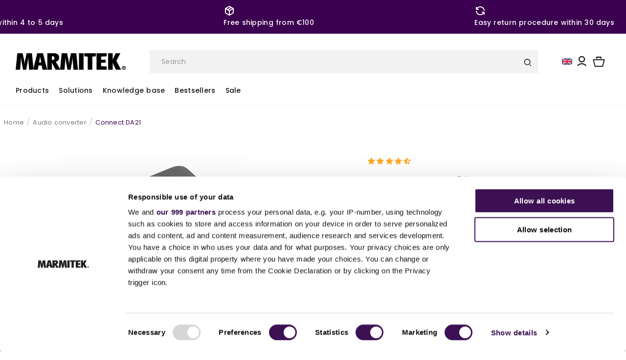

--- FILE ---
content_type: text/html; charset=utf-8
request_url: https://marmitek.com/en-pt/products/connect-da21-audio-converter-digital-to-analog-converter
body_size: 86543
content:
<!doctype html>
<html class="no-js" lang="en">

<head>
  <meta name="google-site-verification" content="2ZYod3_P7Cv6muncNWVPoU8z64vkDNw_VOa-nW5KrkM" />
  <!-- Google Consent Mode -->
  <script data-cookieconsent="ignore">
    window.dataLayer = window.dataLayer || [];
    function gtag() {
      dataLayer.push(arguments)
    }
    gtag("consent", "default", {
      ad_storage: "denied",
      analytics_storage: "denied",
      functionality_storage: "denied",
      personalization_storage: "denied",
      security_storage: "granted",
      wait_for_update: 500
    });
    gtag("set", "ads_data_redaction", true);
    gtag("set", "url_passthrough", true);
  </script>
  <!-- End Google Consent Mode -->

  <!-- click tracking -->
<script>
    // function that gets the path of the clicked element.
   function gtm_get_click_element_path(element) {
    var el = element;
    if (el instanceof Node) {
      // Build the list of elements along the path
      var elList = [];
      do {
        if (el instanceof Element) {
          var classString = el.classList ? [].slice.call(el.classList).join('.') : '';
          var elementName = (el.tagName ? el.tagName.toLowerCase() : '') + 
              (classString ? '.' + classString : '') + 
              (el.id ? '#' + el.id : '');
          if (elementName) elList.unshift(elementName);
        }
        el = el.parentNode
      } while (el != null);
      // Get the stringified element object name
      var objString = element.toString().match(/\[object (\w+)\]/);
      var elementType = objString ? objString[1] : element.toString();
      var cssString = elList.join(' > ');
      // Return the CSS path as a string, prefixed with the element object name
      return cssString ? elementType + ': ' + cssString : elementType;
    }
   }
    
   window.addEventListener("click", function(event){

     // track clicks on any element and push it to Shopify customer events
     Shopify.analytics.publish("custom_click",{
         click_element : gtm_get_click_element_path(event.target) || '',
         click_id : event.target.id || '',
         click_classes : event.target.className || '',
         click_text : event.target.innerText || '',
         click_target : event.target.target || '',
         click_url : event.target.href || ''
     });

     // track link clicks and push it to Shopify customer events
     var closestLink = event.target.closest('a')
     if (closestLink){
       Shopify.analytics.publish("custom_link_click",{
         click_element : gtm_get_click_element_path(closestLink.target) || '',
         click_id : closestLink.id || '',
         click_classes : closestLink.className || '',
         click_text : closestLink.innerText || '',
         click_target : closestLink.target || '',
         click_url : closestLink.href || ''
       })
     }
  });
</script>
<!-- end of click tracking -->

  <!-- Google Tag Manager -->
  <script data-cookieconsent="ignore">
    (function (w, d, s, l, i) {
      w[l] = w[l] || []; w[l].push({
        'gtm.start':
          new Date().getTime(), event: 'gtm.js'
      }); var f = d.getElementsByTagName(s)[0],
        j = d.createElement(s), dl = l != 'dataLayer' ? '&l=' + l : ''; j.async = true; j.src =
          'https://www.googletagmanager.com/gtm.js?id=' + i + dl; f.parentNode.insertBefore(j, f);
    })(window, document, 'script', 'dataLayer', 'GTM-NP2SLX');
  </script>

  




  
  
    
  
    
  
    
  
    
      
      





  <script type="application/ld+json">
    {
      "@context": "https://schema.org",
      "@type": "BreadcrumbList",
  "itemListElement": [{
      "@type": "ListItem",
      "position": 1,
      "name": "Home",
      "item": "https://marmitek.com"
    },{
          "@type": "ListItem",
          "position": 2,
          "name": "Audio converter",
          "item": "https://marmitek.com/en-pt/collections/audio-converter"
        }, {
          "@type": "ListItem",
          "position": 3,
          "name": "Connect DA21 - Audio converter - digital to analog converter",
          "item": "https://marmitek.com/en-pt/products/connect-da21-audio-converter-digital-to-analog-converter"
        }]
    }
  </script>







  <link rel="canonical" href="https://marmitek.com/en-pt/products/connect-da21-audio-converter-digital-to-analog-converter">
  <link rel="preconnect" href="https://cdn.shopify.com" crossorigin><link rel="icon" type="image/png" href="//marmitek.com/cdn/shop/files/Tekengebied_1.png?crop=center&height=32&v=1685519971&width=32"><link rel="preconnect" href="https://fonts.shopifycdn.com" crossorigin><title>
    Buying a Connect DA21? | Marmitek
</title>

  

<meta charset="utf-8">
<meta http-equiv="X-UA-Compatible" content="IE=edge">
<meta name="viewport" content="width=device-width,initial-scale=1">
<meta name="theme-color" content="#3c0050">
<meta name="keywords" content="HDMI switch 4K, HDMI splitter 4K, wifi camera, bluetooth transmitter, bluetooth receiver, smart plug, smart lamp, smart lighting, wireless HDMI, wireless HDMI, wireless presentation, Doorbell with camera, smart camera, Zigbee products, Audio splitter, audio switch, HDMI adapter, USB-C adapter, DAC converter, ADC converter, IR extender, IR extender, Infrared extender, HDMI extender, HDMI over UTP, HDMI over CAT, Wireless presentation system, Audio transmitter, bluetooth audio transmitter, bluetooth audio receiver , Audio extractor, Audio extractor 4K, Zigbee gateway, Zigbee sensor, Zigbee switch, Matrix switch, HDMI audio extractor, HDMI matrix switch, Matrix HDMI switch">

<meta name="description" content="Connect DA21 | DAC converter ✓ Convert a digital audio signal to an analogue stereo signal ✓ plug &amp; play ✓ Buy now!">

<meta property="og:locale" content="en">
<meta property="fb:app_id" content="">

<meta property="og:site_name" content="Marmitek">
<meta property="og:url" content="https://marmitek.com/en-pt/products/connect-da21-audio-converter-digital-to-analog-converter">

<meta property="og:title" content="Buying a Connect DA21? | Marmitek">

<meta property="og:type" content="product">

<meta property="og:description" content="Connect DA21 | DAC converter ✓ Convert a digital audio signal to an analogue stereo signal ✓ plug &amp; play ✓ Buy now!">


<meta property="og:image" content="products/Web_Version-08127_ConnectDA21_Product_Image.jpg">
<meta property="og:image:secure_url" content="products/Web_Version-08127_ConnectDA21_Product_Image.jpg"><meta property="og:image" content="products/Web_Version-08127_ConnectDA21_Product_Image.jpg">
  <meta property="og:image:url" content="products/Web_Version-08127_ConnectDA21_Product_Image.jpg">
  <meta property="og:image:secure_url" content="products/Web_Version-08127_ConnectDA21_Product_Image.jpg">
  <meta property="og:image:type" content="image/jpeg">
  <meta property="og:image:width" content="1200">
  <meta property="og:image:height" content="628"><meta name="twitter:card" content="summary_large_image">

<meta name="twitter:title" content="Buying a Connect DA21? | Marmitek">


<meta name="twitter:description" content="Connect DA21 | DAC converter ✓ Convert a digital audio signal to an analogue stereo signal ✓ plug &amp; play ✓ Buy now!">

<meta name="twitter:site" content="@marmitek">
<meta name="twitter:image" content="products/Web_Version-08127_ConnectDA21_Product_Image.jpg">
<meta name="twitter:url" content="https://marmitek.com/en-pt/products/connect-da21-audio-converter-digital-to-analog-converter">


  <script src="//marmitek.com/cdn/shop/t/39/assets/utils.js?v=85578654001105339321690784993" type="text/javascript"></script>
  <script>
    window.moneyFormat = "€ {{amount_with_comma_separator}}"
  </script>
  <script src="//marmitek.com/cdn/shop/t/39/assets/constants.js?v=134666447652639834751690784994" defer="defer"></script>
  <script src="//marmitek.com/cdn/shop/t/39/assets/pubsub.js?v=158357773527763999511690784993" defer="defer"></script>
  <script src="//marmitek.com/cdn/shop/t/39/assets/global.js?v=42398410002275473891749214400" defer="defer"></script>
  <script src="//marmitek.com/cdn/shop/t/39/assets/theme-custom.js?v=129373081147585346111716821657" defer="defer"></script>
  <link rel="stylesheet" href="https://unpkg.com/flickity@2/dist/flickity.min.css">
  <link rel="stylesheet" href="https://unpkg.com/flickity-fade@2/flickity-fade.css">

  <script src="https://cdnjs.cloudflare.com/ajax/libs/modernizr/2.8.3/modernizr.min.js"></script>
  <script src="https://ajax.googleapis.com/ajax/libs/jquery/3.5.1/jquery.min.js"></script>


  
  <link href="https://unpkg.com/photoswipe@5.2.2/dist/photoswipe.css" rel="stylesheet">
  

  <script>window.performance && window.performance.mark && window.performance.mark('shopify.content_for_header.start');</script><meta id="shopify-digital-wallet" name="shopify-digital-wallet" content="/55710318788/digital_wallets/dialog">
<meta name="shopify-checkout-api-token" content="6b4e292087d241f7acf1157b047a9685">
<meta id="in-context-paypal-metadata" data-shop-id="55710318788" data-venmo-supported="false" data-environment="production" data-locale="en_US" data-paypal-v4="true" data-currency="EUR">
<link rel="alternate" hreflang="x-default" href="https://marmitek.com/products/connect-da21-dac-converter-digitaal-naar-analoog">
<link rel="alternate" hreflang="nl" href="https://marmitek.com/products/connect-da21-dac-converter-digitaal-naar-analoog">
<link rel="alternate" hreflang="de" href="https://marmitek.com/de/products/connect-da21-audio-converter-digital-zu-analog">
<link rel="alternate" hreflang="fr" href="https://marmitek.com/fr/products/connect-da21-convertisseur-audio-numerique-vers-analogique">
<link rel="alternate" hreflang="en" href="https://marmitek.com/en/products/connect-da21-audio-converter-digital-to-analog-converter">
<link rel="alternate" hreflang="es" href="https://marmitek.com/es/products/connect-da21-audio-converter-digital-a-analogico">
<link rel="alternate" hreflang="it" href="https://marmitek.com/it/products/connect-da21-convertitore-audio-digitale-ad-analogico">
<link rel="alternate" hreflang="fr-FR" href="https://marmitek.com/fr-fr/products/connect-da21-convertisseur-audio-numerique-vers-analogique">
<link rel="alternate" hreflang="en-FR" href="https://marmitek.com/en-fr/products/connect-da21-audio-converter-digital-to-analog-converter">
<link rel="alternate" hreflang="nl-FR" href="https://marmitek.com/nl-fr/products/connect-da21-dac-converter-digitaal-naar-analoog">
<link rel="alternate" hreflang="de-DE" href="https://marmitek.com/de-de/products/connect-da21-audio-converter-digital-zu-analog">
<link rel="alternate" hreflang="en-DE" href="https://marmitek.com/en-de/products/connect-da21-audio-converter-digital-to-analog-converter">
<link rel="alternate" hreflang="nl-DE" href="https://marmitek.com/nl-de/products/connect-da21-dac-converter-digitaal-naar-analoog">
<link rel="alternate" hreflang="de-AT" href="https://marmitek.com/de-at/products/connect-da21-audio-converter-digital-zu-analog">
<link rel="alternate" hreflang="en-AT" href="https://marmitek.com/en-at/products/connect-da21-audio-converter-digital-to-analog-converter">
<link rel="alternate" hreflang="en-LU" href="https://marmitek.com/en-lu/products/connect-da21-audio-converter-digital-to-analog-converter">
<link rel="alternate" hreflang="de-LU" href="https://marmitek.com/de-lu/products/connect-da21-audio-converter-digital-zu-analog">
<link rel="alternate" hreflang="fr-LU" href="https://marmitek.com/fr-lu/products/connect-da21-convertisseur-audio-numerique-vers-analogique">
<link rel="alternate" hreflang="en-DK" href="https://marmitek.com/en-dk/products/connect-da21-audio-converter-digital-to-analog-converter">
<link rel="alternate" hreflang="en-FI" href="https://marmitek.com/en-fi/products/connect-da21-audio-converter-digital-to-analog-converter">
<link rel="alternate" hreflang="en-IE" href="https://marmitek.com/en-ie/products/connect-da21-audio-converter-digital-to-analog-converter">
<link rel="alternate" hreflang="it-IT" href="https://marmitek.com/it-it/products/connect-da21-convertitore-audio-digitale-ad-analogico">
<link rel="alternate" hreflang="en-IT" href="https://marmitek.com/en-it/products/connect-da21-audio-converter-digital-to-analog-converter">
<link rel="alternate" hreflang="nl-IT" href="https://marmitek.com/nl-it/products/connect-da21-dac-converter-digitaal-naar-analoog">
<link rel="alternate" hreflang="es-ES" href="https://marmitek.com/es-es/products/connect-da21-audio-converter-digital-a-analogico">
<link rel="alternate" hreflang="en-ES" href="https://marmitek.com/en-es/products/connect-da21-audio-converter-digital-to-analog-converter">
<link rel="alternate" hreflang="nl-ES" href="https://marmitek.com/nl-es/products/connect-da21-dac-converter-digitaal-naar-analoog">
<link rel="alternate" hreflang="en-SE" href="https://marmitek.com/en-se/products/connect-da21-audio-converter-digital-to-analog-converter">
<link rel="alternate" hreflang="en-BG" href="https://marmitek.com/en-bg/products/connect-da21-audio-converter-digital-to-analog-converter">
<link rel="alternate" hreflang="en-HR" href="https://marmitek.com/en-hr/products/connect-da21-audio-converter-digital-to-analog-converter">
<link rel="alternate" hreflang="en-CZ" href="https://marmitek.com/en-cz/products/connect-da21-audio-converter-digital-to-analog-converter">
<link rel="alternate" hreflang="en-EE" href="https://marmitek.com/en-ee/products/connect-da21-audio-converter-digital-to-analog-converter">
<link rel="alternate" hreflang="en-GR" href="https://marmitek.com/en-gr/products/connect-da21-audio-converter-digital-to-analog-converter">
<link rel="alternate" hreflang="en-HU" href="https://marmitek.com/en-hu/products/connect-da21-audio-converter-digital-to-analog-converter">
<link rel="alternate" hreflang="en-LV" href="https://marmitek.com/en-lv/products/connect-da21-audio-converter-digital-to-analog-converter">
<link rel="alternate" hreflang="en-LT" href="https://marmitek.com/en-lt/products/connect-da21-audio-converter-digital-to-analog-converter">
<link rel="alternate" hreflang="en-PL" href="https://marmitek.com/en-pl/products/connect-da21-audio-converter-digital-to-analog-converter">
<link rel="alternate" hreflang="de-PL" href="https://marmitek.com/de-pl/products/connect-da21-audio-converter-digital-zu-analog">
<link rel="alternate" hreflang="en-PT" href="https://marmitek.com/en-pt/products/connect-da21-audio-converter-digital-to-analog-converter">
<link rel="alternate" hreflang="en-RO" href="https://marmitek.com/en-ro/products/connect-da21-audio-converter-digital-to-analog-converter">
<link rel="alternate" hreflang="en-SK" href="https://marmitek.com/en-sk/products/connect-da21-audio-converter-digital-to-analog-converter">
<link rel="alternate" hreflang="en-SI" href="https://marmitek.com/en-si/products/connect-da21-audio-converter-digital-to-analog-converter">
<link rel="alternate" hreflang="nl-BE" href="https://marmitek.com/nl-be/products/connect-da21-dac-converter-digitaal-naar-analoog">
<link rel="alternate" hreflang="fr-BE" href="https://marmitek.com/fr-be/products/connect-da21-convertisseur-audio-numerique-vers-analogique">
<link rel="alternate" hreflang="en-BE" href="https://marmitek.com/en-be/products/connect-da21-audio-converter-digital-to-analog-converter">
<link rel="alternate" hreflang="en-GB" href="https://marmitek.com/en-gb/products/connect-da21-audio-converter-digital-to-analog-converter">
<link rel="alternate" hreflang="nl-GB" href="https://marmitek.com/nl-gb/products/connect-da21-dac-converter-digitaal-naar-analoog">
<link rel="alternate" hreflang="en-CY" href="https://marmitek.com/en-cy/products/connect-da21-audio-converter-digital-to-analog-converter">
<link rel="alternate" hreflang="en-MT" href="https://marmitek.com/en-mt/products/connect-da21-audio-converter-digital-to-analog-converter">
<link rel="alternate" type="application/json+oembed" href="https://marmitek.com/en-pt/products/connect-da21-audio-converter-digital-to-analog-converter.oembed">
<script async="async" src="/checkouts/internal/preloads.js?locale=en-PT"></script>
<script id="apple-pay-shop-capabilities" type="application/json">{"shopId":55710318788,"countryCode":"NL","currencyCode":"EUR","merchantCapabilities":["supports3DS"],"merchantId":"gid:\/\/shopify\/Shop\/55710318788","merchantName":"Marmitek","requiredBillingContactFields":["postalAddress","email"],"requiredShippingContactFields":["postalAddress","email"],"shippingType":"shipping","supportedNetworks":["visa","maestro","masterCard","amex"],"total":{"type":"pending","label":"Marmitek","amount":"1.00"},"shopifyPaymentsEnabled":true,"supportsSubscriptions":true}</script>
<script id="shopify-features" type="application/json">{"accessToken":"6b4e292087d241f7acf1157b047a9685","betas":["rich-media-storefront-analytics"],"domain":"marmitek.com","predictiveSearch":true,"shopId":55710318788,"locale":"en"}</script>
<script>var Shopify = Shopify || {};
Shopify.shop = "marmitek-nl.myshopify.com";
Shopify.locale = "en";
Shopify.currency = {"active":"EUR","rate":"1.0"};
Shopify.country = "PT";
Shopify.theme = {"name":"Live Thema | Marmitek 2.0 [Productie]","id":151474700613,"schema_name":"v2.0.1 | Egenix |","schema_version":"[LIVE]","theme_store_id":null,"role":"main"};
Shopify.theme.handle = "null";
Shopify.theme.style = {"id":null,"handle":null};
Shopify.cdnHost = "marmitek.com/cdn";
Shopify.routes = Shopify.routes || {};
Shopify.routes.root = "/en-pt/";</script>
<script type="module">!function(o){(o.Shopify=o.Shopify||{}).modules=!0}(window);</script>
<script>!function(o){function n(){var o=[];function n(){o.push(Array.prototype.slice.apply(arguments))}return n.q=o,n}var t=o.Shopify=o.Shopify||{};t.loadFeatures=n(),t.autoloadFeatures=n()}(window);</script>
<script id="shop-js-analytics" type="application/json">{"pageType":"product"}</script>
<script defer="defer" async type="module" src="//marmitek.com/cdn/shopifycloud/shop-js/modules/v2/client.init-shop-cart-sync_BN7fPSNr.en.esm.js"></script>
<script defer="defer" async type="module" src="//marmitek.com/cdn/shopifycloud/shop-js/modules/v2/chunk.common_Cbph3Kss.esm.js"></script>
<script defer="defer" async type="module" src="//marmitek.com/cdn/shopifycloud/shop-js/modules/v2/chunk.modal_DKumMAJ1.esm.js"></script>
<script type="module">
  await import("//marmitek.com/cdn/shopifycloud/shop-js/modules/v2/client.init-shop-cart-sync_BN7fPSNr.en.esm.js");
await import("//marmitek.com/cdn/shopifycloud/shop-js/modules/v2/chunk.common_Cbph3Kss.esm.js");
await import("//marmitek.com/cdn/shopifycloud/shop-js/modules/v2/chunk.modal_DKumMAJ1.esm.js");

  window.Shopify.SignInWithShop?.initShopCartSync?.({"fedCMEnabled":true,"windoidEnabled":true});

</script>
<script>(function() {
  var isLoaded = false;
  function asyncLoad() {
    if (isLoaded) return;
    isLoaded = true;
    var urls = ["https:\/\/chimpstatic.com\/mcjs-connected\/js\/users\/67ccc8afc22b4f8b0d0df754a\/53874d0b7054ccf603af47cbe.js?shop=marmitek-nl.myshopify.com","\/\/backinstock.useamp.com\/widget\/52069_1767157825.js?category=bis\u0026v=6\u0026shop=marmitek-nl.myshopify.com"];
    for (var i = 0; i < urls.length; i++) {
      var s = document.createElement('script');
      s.type = 'text/javascript';
      s.async = true;
      s.src = urls[i];
      var x = document.getElementsByTagName('script')[0];
      x.parentNode.insertBefore(s, x);
    }
  };
  if(window.attachEvent) {
    window.attachEvent('onload', asyncLoad);
  } else {
    window.addEventListener('load', asyncLoad, false);
  }
})();</script>
<script id="__st">var __st={"a":55710318788,"offset":3600,"reqid":"2bca62de-a4f1-4edd-a25a-ccbacd64c05d-1769908546","pageurl":"marmitek.com\/en-pt\/products\/connect-da21-audio-converter-digital-to-analog-converter","u":"c790aab6d0ba","p":"product","rtyp":"product","rid":6712823513284};</script>
<script>window.ShopifyPaypalV4VisibilityTracking = true;</script>
<script id="captcha-bootstrap">!function(){'use strict';const t='contact',e='account',n='new_comment',o=[[t,t],['blogs',n],['comments',n],[t,'customer']],c=[[e,'customer_login'],[e,'guest_login'],[e,'recover_customer_password'],[e,'create_customer']],r=t=>t.map((([t,e])=>`form[action*='/${t}']:not([data-nocaptcha='true']) input[name='form_type'][value='${e}']`)).join(','),a=t=>()=>t?[...document.querySelectorAll(t)].map((t=>t.form)):[];function s(){const t=[...o],e=r(t);return a(e)}const i='password',u='form_key',d=['recaptcha-v3-token','g-recaptcha-response','h-captcha-response',i],f=()=>{try{return window.sessionStorage}catch{return}},m='__shopify_v',_=t=>t.elements[u];function p(t,e,n=!1){try{const o=window.sessionStorage,c=JSON.parse(o.getItem(e)),{data:r}=function(t){const{data:e,action:n}=t;return t[m]||n?{data:e,action:n}:{data:t,action:n}}(c);for(const[e,n]of Object.entries(r))t.elements[e]&&(t.elements[e].value=n);n&&o.removeItem(e)}catch(o){console.error('form repopulation failed',{error:o})}}const l='form_type',E='cptcha';function T(t){t.dataset[E]=!0}const w=window,h=w.document,L='Shopify',v='ce_forms',y='captcha';let A=!1;((t,e)=>{const n=(g='f06e6c50-85a8-45c8-87d0-21a2b65856fe',I='https://cdn.shopify.com/shopifycloud/storefront-forms-hcaptcha/ce_storefront_forms_captcha_hcaptcha.v1.5.2.iife.js',D={infoText:'Protected by hCaptcha',privacyText:'Privacy',termsText:'Terms'},(t,e,n)=>{const o=w[L][v],c=o.bindForm;if(c)return c(t,g,e,D).then(n);var r;o.q.push([[t,g,e,D],n]),r=I,A||(h.body.append(Object.assign(h.createElement('script'),{id:'captcha-provider',async:!0,src:r})),A=!0)});var g,I,D;w[L]=w[L]||{},w[L][v]=w[L][v]||{},w[L][v].q=[],w[L][y]=w[L][y]||{},w[L][y].protect=function(t,e){n(t,void 0,e),T(t)},Object.freeze(w[L][y]),function(t,e,n,w,h,L){const[v,y,A,g]=function(t,e,n){const i=e?o:[],u=t?c:[],d=[...i,...u],f=r(d),m=r(i),_=r(d.filter((([t,e])=>n.includes(e))));return[a(f),a(m),a(_),s()]}(w,h,L),I=t=>{const e=t.target;return e instanceof HTMLFormElement?e:e&&e.form},D=t=>v().includes(t);t.addEventListener('submit',(t=>{const e=I(t);if(!e)return;const n=D(e)&&!e.dataset.hcaptchaBound&&!e.dataset.recaptchaBound,o=_(e),c=g().includes(e)&&(!o||!o.value);(n||c)&&t.preventDefault(),c&&!n&&(function(t){try{if(!f())return;!function(t){const e=f();if(!e)return;const n=_(t);if(!n)return;const o=n.value;o&&e.removeItem(o)}(t);const e=Array.from(Array(32),(()=>Math.random().toString(36)[2])).join('');!function(t,e){_(t)||t.append(Object.assign(document.createElement('input'),{type:'hidden',name:u})),t.elements[u].value=e}(t,e),function(t,e){const n=f();if(!n)return;const o=[...t.querySelectorAll(`input[type='${i}']`)].map((({name:t})=>t)),c=[...d,...o],r={};for(const[a,s]of new FormData(t).entries())c.includes(a)||(r[a]=s);n.setItem(e,JSON.stringify({[m]:1,action:t.action,data:r}))}(t,e)}catch(e){console.error('failed to persist form',e)}}(e),e.submit())}));const S=(t,e)=>{t&&!t.dataset[E]&&(n(t,e.some((e=>e===t))),T(t))};for(const o of['focusin','change'])t.addEventListener(o,(t=>{const e=I(t);D(e)&&S(e,y())}));const B=e.get('form_key'),M=e.get(l),P=B&&M;t.addEventListener('DOMContentLoaded',(()=>{const t=y();if(P)for(const e of t)e.elements[l].value===M&&p(e,B);[...new Set([...A(),...v().filter((t=>'true'===t.dataset.shopifyCaptcha))])].forEach((e=>S(e,t)))}))}(h,new URLSearchParams(w.location.search),n,t,e,['guest_login'])})(!0,!0)}();</script>
<script integrity="sha256-4kQ18oKyAcykRKYeNunJcIwy7WH5gtpwJnB7kiuLZ1E=" data-source-attribution="shopify.loadfeatures" defer="defer" src="//marmitek.com/cdn/shopifycloud/storefront/assets/storefront/load_feature-a0a9edcb.js" crossorigin="anonymous"></script>
<script data-source-attribution="shopify.dynamic_checkout.dynamic.init">var Shopify=Shopify||{};Shopify.PaymentButton=Shopify.PaymentButton||{isStorefrontPortableWallets:!0,init:function(){window.Shopify.PaymentButton.init=function(){};var t=document.createElement("script");t.src="https://marmitek.com/cdn/shopifycloud/portable-wallets/latest/portable-wallets.en.js",t.type="module",document.head.appendChild(t)}};
</script>
<script data-source-attribution="shopify.dynamic_checkout.buyer_consent">
  function portableWalletsHideBuyerConsent(e){var t=document.getElementById("shopify-buyer-consent"),n=document.getElementById("shopify-subscription-policy-button");t&&n&&(t.classList.add("hidden"),t.setAttribute("aria-hidden","true"),n.removeEventListener("click",e))}function portableWalletsShowBuyerConsent(e){var t=document.getElementById("shopify-buyer-consent"),n=document.getElementById("shopify-subscription-policy-button");t&&n&&(t.classList.remove("hidden"),t.removeAttribute("aria-hidden"),n.addEventListener("click",e))}window.Shopify?.PaymentButton&&(window.Shopify.PaymentButton.hideBuyerConsent=portableWalletsHideBuyerConsent,window.Shopify.PaymentButton.showBuyerConsent=portableWalletsShowBuyerConsent);
</script>
<script data-source-attribution="shopify.dynamic_checkout.cart.bootstrap">document.addEventListener("DOMContentLoaded",(function(){function t(){return document.querySelector("shopify-accelerated-checkout-cart, shopify-accelerated-checkout")}if(t())Shopify.PaymentButton.init();else{new MutationObserver((function(e,n){t()&&(Shopify.PaymentButton.init(),n.disconnect())})).observe(document.body,{childList:!0,subtree:!0})}}));
</script>
<link id="shopify-accelerated-checkout-styles" rel="stylesheet" media="screen" href="https://marmitek.com/cdn/shopifycloud/portable-wallets/latest/accelerated-checkout-backwards-compat.css" crossorigin="anonymous">
<style id="shopify-accelerated-checkout-cart">
        #shopify-buyer-consent {
  margin-top: 1em;
  display: inline-block;
  width: 100%;
}

#shopify-buyer-consent.hidden {
  display: none;
}

#shopify-subscription-policy-button {
  background: none;
  border: none;
  padding: 0;
  text-decoration: underline;
  font-size: inherit;
  cursor: pointer;
}

#shopify-subscription-policy-button::before {
  box-shadow: none;
}

      </style>
<script id="sections-script" data-sections="header" defer="defer" src="//marmitek.com/cdn/shop/t/39/compiled_assets/scripts.js?v=53199"></script>
<script>window.performance && window.performance.mark && window.performance.mark('shopify.content_for_header.end');</script>
  <script>
  function feedback() {
  const p = window.Shopify.customerPrivacy;
  console.log(`Tracking ${p.userCanBeTracked() ? "en" : "dis"}abled`);
  }
  window.Shopify.loadFeatures(
  [
    {
      name: "consent-tracking-api",
      version: "0.1",
    },
  ],
  function (error) {
    if (error) throw error;
    if ("Cookiebot" in window)
      window.Shopify.customerPrivacy.setTrackingConsent({
        "analytics": false,
        "marketing": false,
        "preferences": false,
        "sale_of_data": false,
      }, () => console.log("Awaiting consent")
    );
  }
  );
  
  window.addEventListener("CookiebotOnConsentReady", function () {
  const C = Cookiebot.consent,
      existConsentShopify = setInterval(function () {
        if (window.Shopify.customerPrivacy) {
          clearInterval(existConsentShopify);
          window.Shopify.customerPrivacy.setTrackingConsent({
            "analytics": C["statistics"],
            "marketing": C["marketing"],
            "preferences": C["preferences"],
            "sale_of_data": C["marketing"],
          }, () => console.log("Consent captured"))
        }
      }, 100);
  });
</script>


  <style data-shopify>
    
    @import
    url('https://fonts.googleapis.com/css2?family=Poppins:ital,wght@0,100;0,200;0,300;0,400;0,500;0,600;0,700;0,800;0,900;1,100;1,200;1,300;1,400;1,500;1,600;1,700;1,800;1,900&display=swap');
    
    :root {
    --font-body-family: Poppins, sans-serif, -apple-system, BlinkMacSystemFont, 'Segoe UI', Roboto, Oxygen, Ubuntu, Cantarell, 'Open Sans', 'Helvetica Neue', sans-serif;
    --font-body-style: normal;
    --font-body-weight: 400;
    --font-body-weight-bold: 700;

    --font-heading-family: Poppins, sans-serif;
    --font-heading-style: normal;
    --font-heading-weight: 700;

    --font-body-scale: 1.0;
    --font-heading-scale: 1.0;

    --color-base-text: 18, 18, 18;
    --color-shadow: 18, 18, 18;
    --color-base-background-1: 255, 255, 255;
    --color-base-background-2: 249, 249, 249;
    --color-base-solid-button-labels: 255, 255, 255;
    --color-base-outline-button-labels: 18, 18, 18;
    --color-base-accent-1: 18, 18, 18;
    --color-base-accent-2: 42, 137, 13;
    --payment-terms-background-color: #ffffff;

    /* Colors Start */
    --color-neatural-10: #fff;
    --color-neatural-20: #F2F2F2;
    --color-neatural-30: #D2D2D2;
    --color-neatural-40: #B4B4B4;
    --color-neatural-50: #969696;
    --color-neatural-60: #787878;
    --color-neatural-70: #5A5A5A;
    --color-neatural-100: #191b1d;

    --color-primary-100: #3C0050;
    --color-primary-3: #F9F9F9;

    --color-success:#0AA83F;
    --color-error:#F54440;
    --color-stars:#FFAA29;
    /* Colors End */

    /*Spaces Start*/
    --space-1: 0.1rem;
    --space-2: 0.2rem;
    --space-3: 0.3rem;
    --space-4: 0.4rem;
    --space-5: 0.5rem;
    --space-6: 0.6rem;
    --space-7: 0.7rem;
    --space-8: 0.8rem;
    --space-9: 0.9rem;
    --space-10: 1.0rem;
    --space-12: 1.2rem;
    --space-14: 1.4rem;
    --space-16: 1.6rem;
    --space-20: 2.0rem;
    --space-24: 2.4rem;
    --space-28: 2.8rem;
    --space-32: 3.2rem;
    --space-36: 2.6rem;
    --space-40: 4.0rem;
    --space-44: 4.4rem;
    --space-48: 4.8rem;
    --space-52: 5.2rem;
    --space-56: 5.6rem;
    --space-60: 6.0rem;
    --space-64: 6.4rem;
    --space-72: 7.2rem;
    --space-80: 8.0rem;
    --space-96: 9.6rem;
    /*Spaces End*/


    /* Font Sizes End*/

    /* Font Weight Start*/

    --font-weight-hairline: 100;
    --font-weight-thin: 200;
    --font-weight-light: 300;
    --font-weight-normal: 400;
    --font-weight-medium: 500;
    --font-weight-semibold: 600;
    --font-weight-bold: 700;
    --font-weight-extrabold: 800;
    --font-weight-black: 900;

    /* Font Weight End*/

    /*Polygon Start*/
    --base-polygon:polygon(0 0, 100% 0%, 88% 100%, 0% 100%);
    --top-left-polygon:polygon(25% 0%, 100% 0%, 100% 100%, 8% 100%);
    --polygon-reverse:polygon(12% 0, 100% 0%, 100% 100%, 0% 100%);
    /*Polygon End*/


    --gradient-base-background-1: #ffffff;
    --gradient-base-background-2: #f9f9f9;
    --gradient-base-accent-1: #121212;
    --gradient-base-accent-2: #2a890d;

    --media-padding: px;
    --media-border-opacity: 0.05;
    --media-border-width: 1px;
    --media-radius: 0px;
    --media-shadow-opacity: 0.0;
    --media-shadow-horizontal-offset: 0px;
    --media-shadow-vertical-offset: 4px;
    --media-shadow-blur-radius: 5px;
    --media-shadow-visible: 0;

    --page-width: 131.2rem;
    --page-width-margin: 0rem;

    --product-card-image-padding: 0.0rem;
    --product-card-corner-radius: 0.0rem;
    --product-card-text-alignment: left;
    --product-card-border-width: 0.0rem;
    --product-card-border-opacity: 0.1;
    --product-card-shadow-opacity: 0.0;
    --product-card-shadow-visible: 0;
    --product-card-shadow-horizontal-offset: 0.0rem;
    --product-card-shadow-vertical-offset: 0.4rem;
    --product-card-shadow-blur-radius: 0.5rem;

    --collection-card-image-padding: 0.0rem;
    --collection-card-corner-radius: 0.0rem;
    --collection-card-text-alignment: left;
    --collection-card-border-width: 0.0rem;
    --collection-card-border-opacity: 0.1;
    --collection-card-shadow-opacity: 0.0;
    --collection-card-shadow-visible: 0;
    --collection-card-shadow-horizontal-offset: 0.0rem;
    --collection-card-shadow-vertical-offset: 0.4rem;
    --collection-card-shadow-blur-radius: 0.5rem;

    --blog-card-image-padding: 0.0rem;
    --blog-card-corner-radius: 0.0rem;
    --blog-card-text-alignment: left;
    --blog-card-border-width: 0.0rem;
    --blog-card-border-opacity: 0.1;
    --blog-card-shadow-opacity: 0.0;
    --blog-card-shadow-visible: 0;
    --blog-card-shadow-horizontal-offset: 0.0rem;
    --blog-card-shadow-vertical-offset: 0.4rem;
    --blog-card-shadow-blur-radius: 0.5rem;

    --badge-corner-radius: 4.0rem;

    --popup-border-width: 1px;
    --popup-border-opacity: 0.1;
    --popup-corner-radius: 0px;
    --popup-shadow-opacity: 0.0;
    --popup-shadow-horizontal-offset: 0px;
    --popup-shadow-vertical-offset: 4px;
    --popup-shadow-blur-radius: 5px;

    --drawer-border-width: 1px;
    --drawer-border-opacity: 0.1;
    --drawer-shadow-opacity: 0.0;
    --drawer-shadow-horizontal-offset: 0px;
    --drawer-shadow-vertical-offset: 4px;
    --drawer-shadow-blur-radius: 5px;

    --spacing-sections-desktop: 32px;
    --spacing-sections-mobile: 22px; --grid-desktop-vertical-spacing: 24px; --grid-desktop-horizontal-spacing: 24px;
      --grid-mobile-vertical-spacing: 12px;
      --grid-mobile-horizontal-spacing: 12px;
      --text-boxes-border-opacity: 0.1; --text-boxes-border-width:
      0px; --text-boxes-radius: 0px;
      --text-boxes-shadow-opacity: 0.0;
      --text-boxes-shadow-visible: 1;
      --text-boxes-shadow-horizontal-offset: 0px;
      --text-boxes-shadow-vertical-offset: 4px;
      --text-boxes-shadow-blur-radius: 5px;

      --buttons-radius: 0px;
      --buttons-radius-outset: 0px;
      --buttons-border-width: 1px;
      --buttons-border-opacity: 1.0;
      --buttons-shadow-opacity: 0.0;
      --buttons-shadow-visible: 0;
      --buttons-shadow-horizontal-offset: 0px;
      --buttons-shadow-vertical-offset: 4px;
      --buttons-shadow-blur-radius: 5px;
      --buttons-border-offset: 0px;

      --inputs-radius: 0px;
      --inputs-border-width: 1px;
      --inputs-border-opacity: 0.55;
      --inputs-shadow-opacity: 0.0;
      --inputs-shadow-horizontal-offset: 0px;
      --inputs-margin-offset: 0px;
      --inputs-shadow-vertical-offset: 4px;
      --inputs-shadow-blur-radius: 5px;
      --inputs-radius-outset: 0px;

      --variant-pills-radius: 40px;
      --variant-pills-border-width: 1px;
      --variant-pills-border-opacity: 0.55;
      --variant-pills-shadow-opacity: 0.0;
      --variant-pills-shadow-horizontal-offset: 0px;
      --variant-pills-shadow-vertical-offset: 4px;
      --variant-pills-shadow-blur-radius: 5px;
      }

      *,
      *::before,
      *::after {
        box-sizing: border-box;
        text-decoration: none;
        -webkit-font-smoothing: antialiased;
        -moz-osx-font-smoothing: grayscale;
        text-rendering: optimizeLegibility;
        letter-spacing: 0.02em !important;
        word-spacing: 0.05em !important;
      }

      html {
        box-sizing: border-box;
        font-size: calc(var(--font-body-scale) * 62.5%);
        height: 100%;
      }

      .no-js body {
        /* Fallback styles for browsers without JavaScript */
      }

      .js body {
        /* Enhanced styles for browsers with JavaScript */
        text-rendering: optimizeLegibility;
      }

      body {
        display: grid;
        grid-template-rows: auto auto 1fr auto;
        grid-template-columns: 100%;
        min-height: 100%;
        margin: 0;
        font-size: 1.4rem;
        letter-spacing: 0.06rem;
        line-height: calc(1 + 0.8 / var(--font-body-scale));
        font-family: var(--font-body-family);
        font-style: var(--font-body-style);
        font-weight: var(--font-body-weight);
        color: #191b1d !important;
        line-height: 1.8;
      }

      main {
        width: 100%
      }



      .submenu_wrapper:not(:hover)>ul {
        opacity: 0;
        visibility: hidden;
      }


      /*Color classes*/
      .color-neatural-10 {
        color: var(--color-neatural-10);
      }

      .color-neatural-20 {
        color: var(--color-neatural-20);
      }

      .color-neatural-30 {
        color: var(--color-neatural-30);
      }

      .color-neatural-40 {
        color: var(--color-neatural-40);
      }

      .color-neatural-50 {
        color: var(--color-neatural-50);
      }

      body .color-neatural-60 {
        color: var(--color-neatural-60);
      }

      .color-neatural-70 {
        color: var(--color-neatural-70);
      }

      .color-neatural-100 {
        color: var(--color-neatural-100);
      }

      body .color-primary-100 {
        color: var(--color-primary-100);
      }

      .color-primary-3 {
        color: var(--color-primary-3);
      }

      .color-success {
        color: var(--color-success);
      }

      .color-danger {
        color: var(--color-error)
      }

      .color-stars {
        color: var
      }


      /*Color classes end*/

      /* Font Sizes Start*/
     body .text-body {
        font-weight: 500;
        font-size: 1.4rem;
        line-height: 1.8;
      }

     body .text-heading-xss {
        font-weight: 500;
        font-size: 1.4rem;
        line-height: 1.4;
      }

      body.text-heading-xs {
        font-weight: 600;
        font-size: 1.9rem;
        line-height: 1.2;
      }

      .text-small {
        font-weight: 400;
        font-size: 1.4rem;
        line-height: 1.8;
      }

     body .text-small-regular {
        font-weight: 400;
        font-size: 1.4rem;
        line-height: 1.8;
      }

      body .text-small-semi-bold {
        font-weight: 600;
        font-size: 1.4rem;
        line-height: 1.4;
      }

     body .text-heading-small {
        font-weight: 800;
        font-size: 2.3rem;
        line-height: 1.4;
      }

      body .text-heading-medium {
        font-weight: 700;
        font-size: 2.2rem;
        line-height: 1.4;
      }

    body  .text-product-title {
        font-weight: 700;
        font-size: 2.8rem;
        line-height: 3.6rem;
      }

     body .text-label {
        font-weight: 700;
        font-size: 1.4rem;
        line-height: 1.8;
      }

      body .text-price,
      .cart-item .stkbl-line-new-total,
      .stkbl-line-total-container {
        font-weight: 600;
        font-size: 1.6rem;
        line-height: 1.8;
        color: var(--color-neatural-100);
        display: flex;
        white-space: nowrap;
        display: flex;
        align-items: center;
        font-size: 1.6rem;
      }

      .text-small-caption {
        font-size: 1.1rem
      }

      .text-compare-price,
      .cart-item .stkbl-line-original-total {
        font-weight: 600;
        font-size: 14px;
        line-height: 21px;
        color: var(--color-neatural-50);
        position: relative;
      }

      .text-compare-price:after,
      .cart-item .stkbl-line-original-total:after {
        content: "";
        position: absolute;
        top: 50%;
        height: 1px;
        background-color: var(--color-neatural-50);
        width: 100%;
        left: 0;
        transform: translate(0%, -50%) rotate(-11.03deg);
      }

      .cart-item .stkbl-line-original-total {
        display: inline;
        text-decoration: none;
      }

      body .text-large {
        font-weight: 400;
        font-size: 1.8rem;
        line-height: 1.4;
      }

      body .text-large-medium {
        font-weight: 500;
        font-size: 1.8rem;
        line-height: 1.4;
      }

      body.text-large-semi-bold {
        font-weight: 600;
        font-size: 1.8rem;
        line-height: 1.4;
      }

    body  .text-large-bold {
        font-weight: 700;
        font-size: 1.8rem;
        line-height: 1.4;
      }

     body .text-xlarge {
        font-weight: 800;
        font-size: 4.0rem;
        line-height: 1.4;
      }

     body .text-medium {
        font-weight: 400;
        font-size: 1.4rem;
        line-height: 1.8;
      }

      body .text-medium-semi-bold {
        font-weight: 600;
        font-size: 1.4rem;
        line-height: 1.4;
        margin-block-end: 0px;
        margin-block-start: 0px;
      }

     body .text-medium-bold {
        font-weight: 700;
        font-size: 1.4rem;
        line-height: 1.4;
      }


 body .text-button-label{
        font-size: 1.4rem;
    font-weight: 700;
    line-height: 2.4rem;
  }
      .text-policies {
        font-weight: 500;
        font-size: 1.3rem;
        line-height: 1.8;
      }

      .text-success {
        color: var(--color-success);
        font-weight: 600;
      }

      .radius-full {
        border-radius: 50%;
      }

      .radius-4 {
        border-radius: 4px;
      }

      .polygon {
        clip-path: var(--base-polygon);
        border-radius: 0rem !important;
      }

      .polygon-reverse {
        clip-path: var(--polygon-reverse);
        border-radius: 0rem !important;
      }

      .polygon-small {
        clip-path: polygon(0 0, 100% 0%, 96% 100%, 0% 100%);
        border-radius: 0rem !important;
      }

      .section-title {
        margin-bottom: 3.2rem;
      }

      .top-left-polygon {
        clip-path: var(--top-left-polygon);
      }

      body .input-qty-text{
        font-weight: 600;
        font-size: 1.6rem;
        line-height: 2.4rem;
      }
  
      @media(max-width:768px) {

        .text-heading-xss,
        .text-medium-semi-bold,
        body .text-large-medium {
          font-size: 1.4rem;
        }

        body .text-heading-medium {
          font-size: 2.4rem;
        }

        body .text-xlarge {
          font-size: 3rem
        }

        body .text-heading-small {
          font-size: 1.8rem;
        }
      }

</style>


  <link href="//marmitek.com/cdn/shop/t/39/assets/base.css?v=119199496816115982591765293647" rel="stylesheet" type="text/css" media="all" />
<link rel="preload" as="font" href="//marmitek.com/cdn/fonts/poppins/poppins_n4.0ba78fa5af9b0e1a374041b3ceaadf0a43b41362.woff2" type="font/woff2" crossorigin><link rel="preload" as="font" href="//marmitek.com/cdn/fonts/poppins/poppins_n7.56758dcf284489feb014a026f3727f2f20a54626.woff2" type="font/woff2" crossorigin><link rel="stylesheet" href="//marmitek.com/cdn/shop/t/39/assets/component-predictive-search.css?v=7671196644536249131701265247"><script>
    document.documentElement.className = document.documentElement.className.replace('no-js', 'js');
    if (Shopify.designMode) {
      document.documentElement.classList.add('shopify-design-mode');
    }
  </script>

<!-- BEGIN app block: shopify://apps/klaviyo-email-marketing-sms/blocks/klaviyo-onsite-embed/2632fe16-c075-4321-a88b-50b567f42507 -->












  <script async src="https://static.klaviyo.com/onsite/js/X4AgA5/klaviyo.js?company_id=X4AgA5"></script>
  <script>!function(){if(!window.klaviyo){window._klOnsite=window._klOnsite||[];try{window.klaviyo=new Proxy({},{get:function(n,i){return"push"===i?function(){var n;(n=window._klOnsite).push.apply(n,arguments)}:function(){for(var n=arguments.length,o=new Array(n),w=0;w<n;w++)o[w]=arguments[w];var t="function"==typeof o[o.length-1]?o.pop():void 0,e=new Promise((function(n){window._klOnsite.push([i].concat(o,[function(i){t&&t(i),n(i)}]))}));return e}}})}catch(n){window.klaviyo=window.klaviyo||[],window.klaviyo.push=function(){var n;(n=window._klOnsite).push.apply(n,arguments)}}}}();</script>

  
    <script id="viewed_product">
      if (item == null) {
        var _learnq = _learnq || [];

        var MetafieldReviews = null
        var MetafieldYotpoRating = null
        var MetafieldYotpoCount = null
        var MetafieldLooxRating = null
        var MetafieldLooxCount = null
        var okendoProduct = null
        var okendoProductReviewCount = null
        var okendoProductReviewAverageValue = null
        try {
          // The following fields are used for Customer Hub recently viewed in order to add reviews.
          // This information is not part of __kla_viewed. Instead, it is part of __kla_viewed_reviewed_items
          MetafieldReviews = {"rating":{"scale_min":"1.0","scale_max":"5.0","value":"4.33"},"rating_count":3};
          MetafieldYotpoRating = null
          MetafieldYotpoCount = null
          MetafieldLooxRating = null
          MetafieldLooxCount = null

          okendoProduct = null
          // If the okendo metafield is not legacy, it will error, which then requires the new json formatted data
          if (okendoProduct && 'error' in okendoProduct) {
            okendoProduct = null
          }
          okendoProductReviewCount = okendoProduct ? okendoProduct.reviewCount : null
          okendoProductReviewAverageValue = okendoProduct ? okendoProduct.reviewAverageValue : null
        } catch (error) {
          console.error('Error in Klaviyo onsite reviews tracking:', error);
        }

        var item = {
          Name: "Connect DA21 - Audio converter - digital to analog converter",
          ProductID: 6712823513284,
          Categories: ["Audio converter","Best Seller","Connect","MARMITEK ALL"],
          ImageURL: "https://marmitek.com/cdn/shop/products/Web_Version-08127_ConnectDA21_Product_Image_grande.jpg?v=1693387088",
          URL: "https://marmitek.com/en-pt/products/connect-da21-audio-converter-digital-to-analog-converter",
          Brand: "Marmitek",
          Price: "€ 39,99",
          Value: "39,99",
          CompareAtPrice: "€ 0,00"
        };
        _learnq.push(['track', 'Viewed Product', item]);
        _learnq.push(['trackViewedItem', {
          Title: item.Name,
          ItemId: item.ProductID,
          Categories: item.Categories,
          ImageUrl: item.ImageURL,
          Url: item.URL,
          Metadata: {
            Brand: item.Brand,
            Price: item.Price,
            Value: item.Value,
            CompareAtPrice: item.CompareAtPrice
          },
          metafields:{
            reviews: MetafieldReviews,
            yotpo:{
              rating: MetafieldYotpoRating,
              count: MetafieldYotpoCount,
            },
            loox:{
              rating: MetafieldLooxRating,
              count: MetafieldLooxCount,
            },
            okendo: {
              rating: okendoProductReviewAverageValue,
              count: okendoProductReviewCount,
            }
          }
        }]);
      }
    </script>
  




  <script>
    window.klaviyoReviewsProductDesignMode = false
  </script>







<!-- END app block --><!-- BEGIN app block: shopify://apps/judge-me-reviews/blocks/judgeme_core/61ccd3b1-a9f2-4160-9fe9-4fec8413e5d8 --><!-- Start of Judge.me Core -->






<link rel="dns-prefetch" href="https://cdnwidget.judge.me">
<link rel="dns-prefetch" href="https://cdn.judge.me">
<link rel="dns-prefetch" href="https://cdn1.judge.me">
<link rel="dns-prefetch" href="https://api.judge.me">

<script data-cfasync='false' class='jdgm-settings-script'>window.jdgmSettings={"pagination":5,"disable_web_reviews":true,"badge_no_review_text":"No reviews","badge_n_reviews_text":"{{ n }} review/reviews","hide_badge_preview_if_no_reviews":false,"badge_hide_text":true,"enforce_center_preview_badge":false,"widget_title":"Customer Reviews","widget_open_form_text":"Write a review","widget_close_form_text":"Cancel review","widget_refresh_page_text":"Refresh page","widget_summary_text":"Based on {{ number_of_reviews }} review/reviews","widget_no_review_text":"Be the first to write a review","widget_name_field_text":"Display name","widget_verified_name_field_text":"Verified Name (public)","widget_name_placeholder_text":"Display name","widget_required_field_error_text":"This field is required.","widget_email_field_text":"Email address","widget_verified_email_field_text":"Verified Email (private, can not be edited)","widget_email_placeholder_text":"Your email address","widget_email_field_error_text":"Please enter a valid email address.","widget_rating_field_text":"Rating","widget_review_title_field_text":"Review Title","widget_review_title_placeholder_text":"Give your review a title","widget_review_body_field_text":"Review content","widget_review_body_placeholder_text":"Start writing here...","widget_pictures_field_text":"Picture/Video (optional)","widget_submit_review_text":"Submit Review","widget_submit_verified_review_text":"Submit Verified Review","widget_submit_success_msg_with_auto_publish":"Thank you! Please refresh the page in a few moments to see your review. You can remove or edit your review by logging into \u003ca href='https://judge.me/login' target='_blank' rel='nofollow noopener'\u003eJudge.me\u003c/a\u003e","widget_submit_success_msg_no_auto_publish":"Thank you! Your review will be published as soon as it is approved by the shop admin. You can remove or edit your review by logging into \u003ca href='https://judge.me/login' target='_blank' rel='nofollow noopener'\u003eJudge.me\u003c/a\u003e","widget_show_default_reviews_out_of_total_text":"Showing {{ n_reviews_shown }} out of {{ n_reviews }} reviews.","widget_show_all_link_text":"Show all","widget_show_less_link_text":"Show less","widget_author_said_text":"{{ reviewer_name }} said:","widget_days_text":"{{ n }} days ago","widget_weeks_text":"{{ n }} week/weeks ago","widget_months_text":"{{ n }} month/months ago","widget_years_text":"{{ n }} year/years ago","widget_yesterday_text":"Yesterday","widget_today_text":"Today","widget_replied_text":"\u003e\u003e {{ shop_name }} replied:","widget_read_more_text":"Read more","widget_reviewer_name_as_initial":"","widget_rating_filter_color":"#fbcd0a","widget_rating_filter_see_all_text":"See all reviews","widget_sorting_most_recent_text":"Most Recent","widget_sorting_highest_rating_text":"Highest Rating","widget_sorting_lowest_rating_text":"Lowest Rating","widget_sorting_with_pictures_text":"Only Pictures","widget_sorting_most_helpful_text":"Most Helpful","widget_open_question_form_text":"Ask a question","widget_reviews_subtab_text":"Reviews","widget_questions_subtab_text":"Questions","widget_question_label_text":"Question","widget_answer_label_text":"Answer","widget_question_placeholder_text":"Write your question here","widget_submit_question_text":"Submit Question","widget_question_submit_success_text":"Thank you for your question! We will notify you once it gets answered.","verified_badge_text":"Verified","verified_badge_bg_color":"","verified_badge_text_color":"","verified_badge_placement":"left-of-reviewer-name","widget_review_max_height":"","widget_hide_border":true,"widget_social_share":false,"widget_thumb":false,"widget_review_location_show":false,"widget_location_format":"","all_reviews_include_out_of_store_products":true,"all_reviews_out_of_store_text":"(out of store)","all_reviews_pagination":100,"all_reviews_product_name_prefix_text":"about","enable_review_pictures":false,"enable_question_anwser":false,"widget_theme":"align","review_date_format":"dd/mm/yyyy","default_sort_method":"most-helpful","widget_product_reviews_subtab_text":"Product Reviews","widget_shop_reviews_subtab_text":"Shop Reviews","widget_other_products_reviews_text":"Reviews for other products","widget_store_reviews_subtab_text":"Store reviews","widget_no_store_reviews_text":"This store hasn't received any reviews yet","widget_web_restriction_product_reviews_text":"This product hasn't received any reviews yet","widget_no_items_text":"No items found","widget_show_more_text":"Show more","widget_write_a_store_review_text":"Write a Store Review","widget_other_languages_heading":"Reviews in Other Languages","widget_translate_review_text":"Translate review to {{ language }}","widget_translating_review_text":"Translating...","widget_show_original_translation_text":"Show original ({{ language }})","widget_translate_review_failed_text":"Review couldn't be translated.","widget_translate_review_retry_text":"Retry","widget_translate_review_try_again_later_text":"Try again later","show_product_url_for_grouped_product":false,"widget_sorting_pictures_first_text":"Pictures First","show_pictures_on_all_rev_page_mobile":false,"show_pictures_on_all_rev_page_desktop":false,"floating_tab_hide_mobile_install_preference":false,"floating_tab_button_name":"★ Reviews","floating_tab_title":"Let customers speak for us","floating_tab_button_color":"#FFAA29","floating_tab_button_background_color":"#ffffff","floating_tab_url":"","floating_tab_url_enabled":false,"floating_tab_tab_style":"stars","all_reviews_text_badge_text":"Customers rate us {{ shop.metafields.judgeme.all_reviews_rating | round: 1 }}/5 based on {{ shop.metafields.judgeme.all_reviews_count }} reviews.","all_reviews_text_badge_text_branded_style":"{{ shop.metafields.judgeme.all_reviews_rating | round: 1 }} out of 5 stars based on {{ shop.metafields.judgeme.all_reviews_count }} reviews","is_all_reviews_text_badge_a_link":false,"show_stars_for_all_reviews_text_badge":false,"all_reviews_text_badge_url":"","all_reviews_text_style":"branded","all_reviews_text_color_style":"custom","all_reviews_text_color":"#191B1D","all_reviews_text_show_jm_brand":false,"featured_carousel_show_header":true,"featured_carousel_title":"Let customers speak for us","testimonials_carousel_title":"Customers are saying","videos_carousel_title":"Real customer stories","cards_carousel_title":"Customers are saying","featured_carousel_count_text":"from {{ n }} reviews","featured_carousel_add_link_to_all_reviews_page":false,"featured_carousel_url":"","featured_carousel_show_images":true,"featured_carousel_autoslide_interval":5,"featured_carousel_arrows_on_the_sides":false,"featured_carousel_height":250,"featured_carousel_width":80,"featured_carousel_image_size":0,"featured_carousel_image_height":250,"featured_carousel_arrow_color":"#eeeeee","verified_count_badge_style":"branded","verified_count_badge_orientation":"horizontal","verified_count_badge_color_style":"judgeme_brand_color","verified_count_badge_color":"#108474","is_verified_count_badge_a_link":false,"verified_count_badge_url":"","verified_count_badge_show_jm_brand":true,"widget_rating_preset_default":5,"widget_first_sub_tab":"shop-reviews","widget_show_histogram":false,"widget_histogram_use_custom_color":false,"widget_pagination_use_custom_color":false,"widget_star_use_custom_color":false,"widget_verified_badge_use_custom_color":false,"widget_write_review_use_custom_color":false,"picture_reminder_submit_button":"Upload Pictures","enable_review_videos":false,"mute_video_by_default":false,"widget_sorting_videos_first_text":"Videos First","widget_review_pending_text":"Pending","featured_carousel_items_for_large_screen":3,"social_share_options_order":"Facebook,Twitter","remove_microdata_snippet":false,"disable_json_ld":false,"enable_json_ld_products":false,"preview_badge_show_question_text":false,"preview_badge_no_question_text":"No questions","preview_badge_n_question_text":"{{ number_of_questions }} question/questions","qa_badge_show_icon":false,"qa_badge_position":"same-row","remove_judgeme_branding":true,"widget_add_search_bar":false,"widget_search_bar_placeholder":"Search","widget_sorting_verified_only_text":"Verified only","featured_carousel_theme":"default","featured_carousel_show_rating":true,"featured_carousel_show_title":true,"featured_carousel_show_body":true,"featured_carousel_show_date":false,"featured_carousel_show_reviewer":true,"featured_carousel_show_product":false,"featured_carousel_header_background_color":"#108474","featured_carousel_header_text_color":"#ffffff","featured_carousel_name_product_separator":"reviewed","featured_carousel_full_star_background":"#108474","featured_carousel_empty_star_background":"#dadada","featured_carousel_vertical_theme_background":"#f9fafb","featured_carousel_verified_badge_enable":true,"featured_carousel_verified_badge_color":"#108474","featured_carousel_border_style":"round","featured_carousel_review_line_length_limit":3,"featured_carousel_more_reviews_button_text":"Read more reviews","featured_carousel_view_product_button_text":"View product","all_reviews_page_load_reviews_on":"scroll","all_reviews_page_load_more_text":"Load More Reviews","disable_fb_tab_reviews":false,"enable_ajax_cdn_cache":false,"widget_advanced_speed_features":5,"widget_public_name_text":"displayed publicly like","default_reviewer_name":"Naam","default_reviewer_name_has_non_latin":true,"widget_reviewer_anonymous":"Anonymous","medals_widget_title":"Judge.me Review Medals","medals_widget_background_color":"#f9fafb","medals_widget_position":"footer_all_pages","medals_widget_border_color":"#f9fafb","medals_widget_verified_text_position":"left","medals_widget_use_monochromatic_version":false,"medals_widget_elements_color":"#108474","show_reviewer_avatar":false,"widget_invalid_yt_video_url_error_text":"Not a YouTube video URL","widget_max_length_field_error_text":"Please enter no more than {0} characters.","widget_show_country_flag":true,"widget_show_collected_via_shop_app":true,"widget_verified_by_shop_badge_style":"light","widget_verified_by_shop_text":"Verified by Shop","widget_show_photo_gallery":false,"widget_load_with_code_splitting":true,"widget_ugc_install_preference":false,"widget_ugc_title":"Made by us, Shared by you","widget_ugc_subtitle":"Tag us to see your picture featured in our page","widget_ugc_arrows_color":"#ffffff","widget_ugc_primary_button_text":"Buy Now","widget_ugc_primary_button_background_color":"#108474","widget_ugc_primary_button_text_color":"#ffffff","widget_ugc_primary_button_border_width":"0","widget_ugc_primary_button_border_style":"none","widget_ugc_primary_button_border_color":"#108474","widget_ugc_primary_button_border_radius":"25","widget_ugc_secondary_button_text":"Load More","widget_ugc_secondary_button_background_color":"#ffffff","widget_ugc_secondary_button_text_color":"#108474","widget_ugc_secondary_button_border_width":"2","widget_ugc_secondary_button_border_style":"solid","widget_ugc_secondary_button_border_color":"#108474","widget_ugc_secondary_button_border_radius":"25","widget_ugc_reviews_button_text":"View Reviews","widget_ugc_reviews_button_background_color":"#ffffff","widget_ugc_reviews_button_text_color":"#108474","widget_ugc_reviews_button_border_width":"2","widget_ugc_reviews_button_border_style":"solid","widget_ugc_reviews_button_border_color":"#108474","widget_ugc_reviews_button_border_radius":"25","widget_ugc_reviews_button_link_to":"judgeme-reviews-page","widget_ugc_show_post_date":true,"widget_ugc_max_width":"800","widget_rating_metafield_value_type":true,"widget_primary_color":"#FFAA29","widget_enable_secondary_color":false,"widget_secondary_color":"#edf5f5","widget_summary_average_rating_text":"{{ average_rating }} out of 5","widget_media_grid_title":"Customer photos \u0026 videos","widget_media_grid_see_more_text":"See more","widget_round_style":true,"widget_show_product_medals":false,"widget_verified_by_judgeme_text":"Verified by Judge.me","widget_show_store_medals":true,"widget_verified_by_judgeme_text_in_store_medals":"Verified by Judge.me","widget_media_field_exceed_quantity_message":"Sorry, we can only accept {{ max_media }} for one review.","widget_media_field_exceed_limit_message":"{{ file_name }} is too large, please select a {{ media_type }} less than {{ size_limit }}MB.","widget_review_submitted_text":"Review Submitted!","widget_question_submitted_text":"Question Submitted!","widget_close_form_text_question":"Cancel","widget_write_your_answer_here_text":"Write your answer here","widget_enabled_branded_link":true,"widget_show_collected_by_judgeme":false,"widget_reviewer_name_color":"","widget_write_review_text_color":"","widget_write_review_bg_color":"","widget_collected_by_judgeme_text":"collected by Judge.me","widget_pagination_type":"load_more","widget_load_more_text":"Load More","widget_load_more_color":"#108474","widget_full_review_text":"Full Review","widget_read_more_reviews_text":"Read More Reviews","widget_read_questions_text":"Read Questions","widget_questions_and_answers_text":"Questions \u0026 Answers","widget_verified_by_text":"Verified by","widget_verified_text":"Verified","widget_number_of_reviews_text":"{{ number_of_reviews }} reviews","widget_back_button_text":"Back","widget_next_button_text":"Next","widget_custom_forms_filter_button":"Filters","custom_forms_style":"horizontal","widget_show_review_information":false,"how_reviews_are_collected":"How reviews are collected?","widget_show_review_keywords":false,"widget_gdpr_statement":"How we use your data: We'll only contact you about the review you left, and only if necessary. By submitting your review, you agree to Judge.me's \u003ca href='https://judge.me/terms' target='_blank' rel='nofollow noopener'\u003eterms\u003c/a\u003e, \u003ca href='https://judge.me/privacy' target='_blank' rel='nofollow noopener'\u003eprivacy\u003c/a\u003e and \u003ca href='https://judge.me/content-policy' target='_blank' rel='nofollow noopener'\u003econtent\u003c/a\u003e policies.","widget_multilingual_sorting_enabled":false,"widget_translate_review_content_enabled":false,"widget_translate_review_content_method":"manual","popup_widget_review_selection":"automatically_with_pictures","popup_widget_round_border_style":true,"popup_widget_show_title":true,"popup_widget_show_body":true,"popup_widget_show_reviewer":false,"popup_widget_show_product":true,"popup_widget_show_pictures":true,"popup_widget_use_review_picture":true,"popup_widget_show_on_home_page":true,"popup_widget_show_on_product_page":true,"popup_widget_show_on_collection_page":true,"popup_widget_show_on_cart_page":true,"popup_widget_position":"bottom_left","popup_widget_first_review_delay":5,"popup_widget_duration":5,"popup_widget_interval":5,"popup_widget_review_count":5,"popup_widget_hide_on_mobile":true,"review_snippet_widget_round_border_style":true,"review_snippet_widget_card_color":"#FFFFFF","review_snippet_widget_slider_arrows_background_color":"#FFFFFF","review_snippet_widget_slider_arrows_color":"#000000","review_snippet_widget_star_color":"#108474","show_product_variant":false,"all_reviews_product_variant_label_text":"Variant: ","widget_show_verified_branding":false,"widget_ai_summary_title":"Customers say","widget_ai_summary_disclaimer":"AI-powered review summary based on recent customer reviews","widget_show_ai_summary":false,"widget_show_ai_summary_bg":false,"widget_show_review_title_input":true,"redirect_reviewers_invited_via_email":"external_form","request_store_review_after_product_review":false,"request_review_other_products_in_order":true,"review_form_color_scheme":"default","review_form_corner_style":"square","review_form_star_color":{},"review_form_text_color":"#333333","review_form_background_color":"#ffffff","review_form_field_background_color":"#fafafa","review_form_button_color":{},"review_form_button_text_color":"#ffffff","review_form_modal_overlay_color":"#000000","review_content_screen_title_text":"How would you rate this product?","review_content_introduction_text":"We would love it if you would share a bit about your experience.","store_review_form_title_text":"How would you rate this store?","store_review_form_introduction_text":"We would love it if you would share a bit about your experience.","show_review_guidance_text":true,"one_star_review_guidance_text":"Poor","five_star_review_guidance_text":"Great","customer_information_screen_title_text":"About you","customer_information_introduction_text":"Please tell us more about you.","custom_questions_screen_title_text":"Your experience in more detail","custom_questions_introduction_text":"Here are a few questions to help us understand more about your experience.","review_submitted_screen_title_text":"Thanks for your review!","review_submitted_screen_thank_you_text":"We are processing it and it will appear on the store soon.","review_submitted_screen_email_verification_text":"Please confirm your email by clicking the link we just sent you. This helps us keep reviews authentic.","review_submitted_request_store_review_text":"Would you like to share your experience of shopping with us?","review_submitted_review_other_products_text":"Would you like to review these products?","store_review_screen_title_text":"Would you like to share your experience of shopping with us?","store_review_introduction_text":"We value your feedback and use it to improve. Please share any thoughts or suggestions you have.","reviewer_media_screen_title_picture_text":"Share a picture","reviewer_media_introduction_picture_text":"Upload a photo to support your review.","reviewer_media_screen_title_video_text":"Share a video","reviewer_media_introduction_video_text":"Upload a video to support your review.","reviewer_media_screen_title_picture_or_video_text":"Share a picture or video","reviewer_media_introduction_picture_or_video_text":"Upload a photo or video to support your review.","reviewer_media_youtube_url_text":"Paste your Youtube URL here","advanced_settings_next_step_button_text":"Next","advanced_settings_close_review_button_text":"Close","modal_write_review_flow":false,"write_review_flow_required_text":"Required","write_review_flow_privacy_message_text":"We respect your privacy.","write_review_flow_anonymous_text":"Post review as anonymous","write_review_flow_visibility_text":"This won't be visible to other customers.","write_review_flow_multiple_selection_help_text":"Select as many as you like","write_review_flow_single_selection_help_text":"Select one option","write_review_flow_required_field_error_text":"This field is required","write_review_flow_invalid_email_error_text":"Please enter a valid email address","write_review_flow_max_length_error_text":"Max. {{ max_length }} characters.","write_review_flow_media_upload_text":"\u003cb\u003eClick to upload\u003c/b\u003e or drag and drop","write_review_flow_gdpr_statement":"We'll only contact you about your review if necessary. By submitting your review, you agree to our \u003ca href='https://judge.me/terms' target='_blank' rel='nofollow noopener'\u003eterms and conditions\u003c/a\u003e and \u003ca href='https://judge.me/privacy' target='_blank' rel='nofollow noopener'\u003eprivacy policy\u003c/a\u003e.","rating_only_reviews_enabled":false,"show_negative_reviews_help_screen":false,"new_review_flow_help_screen_rating_threshold":3,"negative_review_resolution_screen_title_text":"Tell us more","negative_review_resolution_text":"Your experience matters to us. If there were issues with your purchase, we're here to help. Feel free to reach out to us, we'd love the opportunity to make things right.","negative_review_resolution_button_text":"Contact us","negative_review_resolution_proceed_with_review_text":"Leave a review","negative_review_resolution_subject":"Issue with purchase from {{ shop_name }}.{{ order_name }}","preview_badge_collection_page_install_status":false,"widget_review_custom_css":"","preview_badge_custom_css":"","preview_badge_stars_count":"5-stars","featured_carousel_custom_css":"","floating_tab_custom_css":"","all_reviews_widget_custom_css":"","medals_widget_custom_css":"","verified_badge_custom_css":"","all_reviews_text_custom_css":"","transparency_badges_collected_via_store_invite":false,"transparency_badges_from_another_provider":false,"transparency_badges_collected_from_store_visitor":false,"transparency_badges_collected_by_verified_review_provider":false,"transparency_badges_earned_reward":false,"transparency_badges_collected_via_store_invite_text":"Review collected via store invitation","transparency_badges_from_another_provider_text":"Review collected from another provider","transparency_badges_collected_from_store_visitor_text":"Review collected from a store visitor","transparency_badges_written_in_google_text":"Review written in Google","transparency_badges_written_in_etsy_text":"Review written in Etsy","transparency_badges_written_in_shop_app_text":"Review written in Shop App","transparency_badges_earned_reward_text":"Review earned a reward for future purchase","product_review_widget_per_page":10,"widget_store_review_label_text":"Review about the store","checkout_comment_extension_title_on_product_page":"Customer Comments","checkout_comment_extension_num_latest_comment_show":5,"checkout_comment_extension_format":"name_and_timestamp","checkout_comment_customer_name":"last_initial","checkout_comment_comment_notification":true,"preview_badge_collection_page_install_preference":false,"preview_badge_home_page_install_preference":false,"preview_badge_product_page_install_preference":false,"review_widget_install_preference":"","review_carousel_install_preference":false,"floating_reviews_tab_install_preference":"none","verified_reviews_count_badge_install_preference":false,"all_reviews_text_install_preference":false,"review_widget_best_location":false,"judgeme_medals_install_preference":false,"review_widget_revamp_enabled":false,"review_widget_qna_enabled":false,"review_widget_header_theme":"minimal","review_widget_widget_title_enabled":true,"review_widget_header_text_size":"medium","review_widget_header_text_weight":"regular","review_widget_average_rating_style":"compact","review_widget_bar_chart_enabled":true,"review_widget_bar_chart_type":"numbers","review_widget_bar_chart_style":"standard","review_widget_expanded_media_gallery_enabled":false,"review_widget_reviews_section_theme":"standard","review_widget_image_style":"thumbnails","review_widget_review_image_ratio":"square","review_widget_stars_size":"medium","review_widget_verified_badge":"standard_text","review_widget_review_title_text_size":"medium","review_widget_review_text_size":"medium","review_widget_review_text_length":"medium","review_widget_number_of_columns_desktop":3,"review_widget_carousel_transition_speed":5,"review_widget_custom_questions_answers_display":"always","review_widget_button_text_color":"#FFFFFF","review_widget_text_color":"#000000","review_widget_lighter_text_color":"#7B7B7B","review_widget_corner_styling":"soft","review_widget_review_word_singular":"review","review_widget_review_word_plural":"reviews","review_widget_voting_label":"Helpful?","review_widget_shop_reply_label":"Reply from {{ shop_name }}:","review_widget_filters_title":"Filters","qna_widget_question_word_singular":"Question","qna_widget_question_word_plural":"Questions","qna_widget_answer_reply_label":"Answer from {{ answerer_name }}:","qna_content_screen_title_text":"Ask a question about this product","qna_widget_question_required_field_error_text":"Please enter your question.","qna_widget_flow_gdpr_statement":"We'll only contact you about your question if necessary. By submitting your question, you agree to our \u003ca href='https://judge.me/terms' target='_blank' rel='nofollow noopener'\u003eterms and conditions\u003c/a\u003e and \u003ca href='https://judge.me/privacy' target='_blank' rel='nofollow noopener'\u003eprivacy policy\u003c/a\u003e.","qna_widget_question_submitted_text":"Thanks for your question!","qna_widget_close_form_text_question":"Close","qna_widget_question_submit_success_text":"We’ll notify you by email when your question is answered.","all_reviews_widget_v2025_enabled":false,"all_reviews_widget_v2025_header_theme":"default","all_reviews_widget_v2025_widget_title_enabled":true,"all_reviews_widget_v2025_header_text_size":"medium","all_reviews_widget_v2025_header_text_weight":"regular","all_reviews_widget_v2025_average_rating_style":"compact","all_reviews_widget_v2025_bar_chart_enabled":true,"all_reviews_widget_v2025_bar_chart_type":"numbers","all_reviews_widget_v2025_bar_chart_style":"standard","all_reviews_widget_v2025_expanded_media_gallery_enabled":false,"all_reviews_widget_v2025_show_store_medals":true,"all_reviews_widget_v2025_show_photo_gallery":true,"all_reviews_widget_v2025_show_review_keywords":false,"all_reviews_widget_v2025_show_ai_summary":false,"all_reviews_widget_v2025_show_ai_summary_bg":false,"all_reviews_widget_v2025_add_search_bar":false,"all_reviews_widget_v2025_default_sort_method":"most-recent","all_reviews_widget_v2025_reviews_per_page":10,"all_reviews_widget_v2025_reviews_section_theme":"default","all_reviews_widget_v2025_image_style":"thumbnails","all_reviews_widget_v2025_review_image_ratio":"square","all_reviews_widget_v2025_stars_size":"medium","all_reviews_widget_v2025_verified_badge":"bold_badge","all_reviews_widget_v2025_review_title_text_size":"medium","all_reviews_widget_v2025_review_text_size":"medium","all_reviews_widget_v2025_review_text_length":"medium","all_reviews_widget_v2025_number_of_columns_desktop":3,"all_reviews_widget_v2025_carousel_transition_speed":5,"all_reviews_widget_v2025_custom_questions_answers_display":"always","all_reviews_widget_v2025_show_product_variant":false,"all_reviews_widget_v2025_show_reviewer_avatar":true,"all_reviews_widget_v2025_reviewer_name_as_initial":"","all_reviews_widget_v2025_review_location_show":false,"all_reviews_widget_v2025_location_format":"","all_reviews_widget_v2025_show_country_flag":false,"all_reviews_widget_v2025_verified_by_shop_badge_style":"light","all_reviews_widget_v2025_social_share":false,"all_reviews_widget_v2025_social_share_options_order":"Facebook,Twitter,LinkedIn,Pinterest","all_reviews_widget_v2025_pagination_type":"standard","all_reviews_widget_v2025_button_text_color":"#FFFFFF","all_reviews_widget_v2025_text_color":"#000000","all_reviews_widget_v2025_lighter_text_color":"#7B7B7B","all_reviews_widget_v2025_corner_styling":"soft","all_reviews_widget_v2025_title":"Customer reviews","all_reviews_widget_v2025_ai_summary_title":"Customers say about this store","all_reviews_widget_v2025_no_review_text":"Be the first to write a review","platform":"shopify","branding_url":"https://app.judge.me/reviews/stores/marmitek","branding_text":"Aangedreven door Judge.me","locale":"en","reply_name":"Marmitek","widget_version":"3.0","footer":true,"autopublish":true,"review_dates":true,"enable_custom_form":false,"shop_use_review_site":true,"shop_locale":"nl","enable_multi_locales_translations":true,"show_review_title_input":true,"review_verification_email_status":"always","can_be_branded":true,"reply_name_text":"Marmitek"};</script> <style class='jdgm-settings-style'>.jdgm-xx{left:0}:root{--jdgm-primary-color: #FFAA29;--jdgm-secondary-color: rgba(255,170,41,0.1);--jdgm-star-color: #FFAA29;--jdgm-write-review-text-color: white;--jdgm-write-review-bg-color: #FFAA29;--jdgm-paginate-color: #FFAA29;--jdgm-border-radius: 10;--jdgm-reviewer-name-color: #FFAA29}.jdgm-histogram__bar-content{background-color:#FFAA29}.jdgm-rev[data-verified-buyer=true] .jdgm-rev__icon.jdgm-rev__icon:after,.jdgm-rev__buyer-badge.jdgm-rev__buyer-badge{color:white;background-color:#FFAA29}.jdgm-review-widget--small .jdgm-gallery.jdgm-gallery .jdgm-gallery__thumbnail-link:nth-child(8) .jdgm-gallery__thumbnail-wrapper.jdgm-gallery__thumbnail-wrapper:before{content:"See more"}@media only screen and (min-width: 768px){.jdgm-gallery.jdgm-gallery .jdgm-gallery__thumbnail-link:nth-child(8) .jdgm-gallery__thumbnail-wrapper.jdgm-gallery__thumbnail-wrapper:before{content:"See more"}}.jdgm-widget .jdgm-write-rev-link{display:none}.jdgm-widget .jdgm-rev-widg[data-number-of-reviews='0']{display:none}.jdgm-prev-badge__text{display:none !important}.jdgm-rev .jdgm-rev__icon{display:none !important}.jdgm-widget.jdgm-all-reviews-widget,.jdgm-widget .jdgm-rev-widg{border:none;padding:0}.jdgm-author-all-initials{display:none !important}.jdgm-author-last-initial{display:none !important}.jdgm-rev-widg__title{visibility:hidden}.jdgm-rev-widg__summary-text{visibility:hidden}.jdgm-prev-badge__text{visibility:hidden}.jdgm-rev__prod-link-prefix:before{content:'about'}.jdgm-rev__variant-label:before{content:'Variant: '}.jdgm-rev__out-of-store-text:before{content:'(out of store)'}@media only screen and (min-width: 768px){.jdgm-rev__pics .jdgm-rev_all-rev-page-picture-separator,.jdgm-rev__pics .jdgm-rev__product-picture{display:none}}@media only screen and (max-width: 768px){.jdgm-rev__pics .jdgm-rev_all-rev-page-picture-separator,.jdgm-rev__pics .jdgm-rev__product-picture{display:none}}.jdgm-preview-badge[data-template="product"]{display:none !important}.jdgm-preview-badge[data-template="collection"]{display:none !important}.jdgm-preview-badge[data-template="index"]{display:none !important}.jdgm-review-widget[data-from-snippet="true"]{display:none !important}.jdgm-verified-count-badget[data-from-snippet="true"]{display:none !important}.jdgm-carousel-wrapper[data-from-snippet="true"]{display:none !important}.jdgm-all-reviews-text[data-from-snippet="true"]{display:none !important}.jdgm-medals-section[data-from-snippet="true"]{display:none !important}.jdgm-ugc-media-wrapper[data-from-snippet="true"]{display:none !important}.jdgm-revs-tab-btn,.jdgm-revs-tab-btn:not([disabled]):hover,.jdgm-revs-tab-btn:focus{background-color:#ffffff}.jdgm-revs-tab-btn,.jdgm-revs-tab-btn:not([disabled]):hover{color:#FFAA29}.jdgm-histogram{display:none !important}.jdgm-widget .jdgm-sort-dropdown-wrapper{margin-top:12px}.jdgm-rev__transparency-badge[data-badge-type="review_collected_via_store_invitation"]{display:none !important}.jdgm-rev__transparency-badge[data-badge-type="review_collected_from_another_provider"]{display:none !important}.jdgm-rev__transparency-badge[data-badge-type="review_collected_from_store_visitor"]{display:none !important}.jdgm-rev__transparency-badge[data-badge-type="review_written_in_etsy"]{display:none !important}.jdgm-rev__transparency-badge[data-badge-type="review_written_in_google_business"]{display:none !important}.jdgm-rev__transparency-badge[data-badge-type="review_written_in_shop_app"]{display:none !important}.jdgm-rev__transparency-badge[data-badge-type="review_earned_for_future_purchase"]{display:none !important}.jdgm-review-snippet-widget .jdgm-rev-snippet-widget__cards-container .jdgm-rev-snippet-card{border-radius:8px;background:#fff}.jdgm-review-snippet-widget .jdgm-rev-snippet-widget__cards-container .jdgm-rev-snippet-card__rev-rating .jdgm-star{color:#108474}.jdgm-review-snippet-widget .jdgm-rev-snippet-widget__prev-btn,.jdgm-review-snippet-widget .jdgm-rev-snippet-widget__next-btn{border-radius:50%;background:#fff}.jdgm-review-snippet-widget .jdgm-rev-snippet-widget__prev-btn>svg,.jdgm-review-snippet-widget .jdgm-rev-snippet-widget__next-btn>svg{fill:#000}.jdgm-full-rev-modal.rev-snippet-widget .jm-mfp-container .jm-mfp-content,.jdgm-full-rev-modal.rev-snippet-widget .jm-mfp-container .jdgm-full-rev__icon,.jdgm-full-rev-modal.rev-snippet-widget .jm-mfp-container .jdgm-full-rev__pic-img,.jdgm-full-rev-modal.rev-snippet-widget .jm-mfp-container .jdgm-full-rev__reply{border-radius:8px}.jdgm-full-rev-modal.rev-snippet-widget .jm-mfp-container .jdgm-full-rev[data-verified-buyer="true"] .jdgm-full-rev__icon::after{border-radius:8px}.jdgm-full-rev-modal.rev-snippet-widget .jm-mfp-container .jdgm-full-rev .jdgm-rev__buyer-badge{border-radius:calc( 8px / 2 )}.jdgm-full-rev-modal.rev-snippet-widget .jm-mfp-container .jdgm-full-rev .jdgm-full-rev__replier::before{content:'Marmitek'}.jdgm-full-rev-modal.rev-snippet-widget .jm-mfp-container .jdgm-full-rev .jdgm-full-rev__product-button{border-radius:calc( 8px * 6 )}
</style> <style class='jdgm-settings-style'></style> <link id="judgeme_widget_align_css" rel="stylesheet" type="text/css" media="nope!" onload="this.media='all'" href="https://cdnwidget.judge.me/widget_v3/theme/align.css">

  
  
  
  <style class='jdgm-miracle-styles'>
  @-webkit-keyframes jdgm-spin{0%{-webkit-transform:rotate(0deg);-ms-transform:rotate(0deg);transform:rotate(0deg)}100%{-webkit-transform:rotate(359deg);-ms-transform:rotate(359deg);transform:rotate(359deg)}}@keyframes jdgm-spin{0%{-webkit-transform:rotate(0deg);-ms-transform:rotate(0deg);transform:rotate(0deg)}100%{-webkit-transform:rotate(359deg);-ms-transform:rotate(359deg);transform:rotate(359deg)}}@font-face{font-family:'JudgemeStar';src:url("[data-uri]") format("woff");font-weight:normal;font-style:normal}.jdgm-star{font-family:'JudgemeStar';display:inline !important;text-decoration:none !important;padding:0 4px 0 0 !important;margin:0 !important;font-weight:bold;opacity:1;-webkit-font-smoothing:antialiased;-moz-osx-font-smoothing:grayscale}.jdgm-star:hover{opacity:1}.jdgm-star:last-of-type{padding:0 !important}.jdgm-star.jdgm--on:before{content:"\e000"}.jdgm-star.jdgm--off:before{content:"\e001"}.jdgm-star.jdgm--half:before{content:"\e002"}.jdgm-widget *{margin:0;line-height:1.4;-webkit-box-sizing:border-box;-moz-box-sizing:border-box;box-sizing:border-box;-webkit-overflow-scrolling:touch}.jdgm-hidden{display:none !important;visibility:hidden !important}.jdgm-temp-hidden{display:none}.jdgm-spinner{width:40px;height:40px;margin:auto;border-radius:50%;border-top:2px solid #eee;border-right:2px solid #eee;border-bottom:2px solid #eee;border-left:2px solid #ccc;-webkit-animation:jdgm-spin 0.8s infinite linear;animation:jdgm-spin 0.8s infinite linear}.jdgm-prev-badge{display:block !important}

</style>


  
  
   


<script data-cfasync='false' class='jdgm-script'>
!function(e){window.jdgm=window.jdgm||{},jdgm.CDN_HOST="https://cdnwidget.judge.me/",jdgm.CDN_HOST_ALT="https://cdn2.judge.me/cdn/widget_frontend/",jdgm.API_HOST="https://api.judge.me/",jdgm.CDN_BASE_URL="https://cdn.shopify.com/extensions/019c1033-b3a9-7ad3-b9bf-61b1f669de2a/judgeme-extensions-330/assets/",
jdgm.docReady=function(d){(e.attachEvent?"complete"===e.readyState:"loading"!==e.readyState)?
setTimeout(d,0):e.addEventListener("DOMContentLoaded",d)},jdgm.loadCSS=function(d,t,o,a){
!o&&jdgm.loadCSS.requestedUrls.indexOf(d)>=0||(jdgm.loadCSS.requestedUrls.push(d),
(a=e.createElement("link")).rel="stylesheet",a.class="jdgm-stylesheet",a.media="nope!",
a.href=d,a.onload=function(){this.media="all",t&&setTimeout(t)},e.body.appendChild(a))},
jdgm.loadCSS.requestedUrls=[],jdgm.loadJS=function(e,d){var t=new XMLHttpRequest;
t.onreadystatechange=function(){4===t.readyState&&(Function(t.response)(),d&&d(t.response))},
t.open("GET",e),t.onerror=function(){if(e.indexOf(jdgm.CDN_HOST)===0&&jdgm.CDN_HOST_ALT!==jdgm.CDN_HOST){var f=e.replace(jdgm.CDN_HOST,jdgm.CDN_HOST_ALT);jdgm.loadJS(f,d)}},t.send()},jdgm.docReady((function(){(window.jdgmLoadCSS||e.querySelectorAll(
".jdgm-widget, .jdgm-all-reviews-page").length>0)&&(jdgmSettings.widget_load_with_code_splitting?
parseFloat(jdgmSettings.widget_version)>=3?jdgm.loadCSS(jdgm.CDN_HOST+"widget_v3/base.css"):
jdgm.loadCSS(jdgm.CDN_HOST+"widget/base.css"):jdgm.loadCSS(jdgm.CDN_HOST+"shopify_v2.css"),
jdgm.loadJS(jdgm.CDN_HOST+"loa"+"der.js"))}))}(document);
</script>
<noscript><link rel="stylesheet" type="text/css" media="all" href="https://cdnwidget.judge.me/shopify_v2.css"></noscript>

<!-- BEGIN app snippet: theme_fix_tags --><script>
  (function() {
    var jdgmThemeFixes = null;
    if (!jdgmThemeFixes) return;
    var thisThemeFix = jdgmThemeFixes[Shopify.theme.id];
    if (!thisThemeFix) return;

    if (thisThemeFix.html) {
      document.addEventListener("DOMContentLoaded", function() {
        var htmlDiv = document.createElement('div');
        htmlDiv.classList.add('jdgm-theme-fix-html');
        htmlDiv.innerHTML = thisThemeFix.html;
        document.body.append(htmlDiv);
      });
    };

    if (thisThemeFix.css) {
      var styleTag = document.createElement('style');
      styleTag.classList.add('jdgm-theme-fix-style');
      styleTag.innerHTML = thisThemeFix.css;
      document.head.append(styleTag);
    };

    if (thisThemeFix.js) {
      var scriptTag = document.createElement('script');
      scriptTag.classList.add('jdgm-theme-fix-script');
      scriptTag.innerHTML = thisThemeFix.js;
      document.head.append(scriptTag);
    };
  })();
</script>
<!-- END app snippet -->
<!-- End of Judge.me Core -->



<!-- END app block --><script src="https://cdn.shopify.com/extensions/019ba2a8-ed65-7a70-888b-d2b0a44d500b/orbe-1-414/assets/orbe.min.js" type="text/javascript" defer="defer"></script>
<link href="https://cdn.shopify.com/extensions/019ba2a8-ed65-7a70-888b-d2b0a44d500b/orbe-1-414/assets/md-app-modal.min.css" rel="stylesheet" type="text/css" media="all">
<script src="https://cdn.shopify.com/extensions/019ba2a8-ed65-7a70-888b-d2b0a44d500b/orbe-1-414/assets/orbe-mk.min.js" type="text/javascript" defer="defer"></script>
<script src="https://cdn.shopify.com/extensions/019c1033-b3a9-7ad3-b9bf-61b1f669de2a/judgeme-extensions-330/assets/loader.js" type="text/javascript" defer="defer"></script>
<link href="https://monorail-edge.shopifysvc.com" rel="dns-prefetch">
<script>(function(){if ("sendBeacon" in navigator && "performance" in window) {try {var session_token_from_headers = performance.getEntriesByType('navigation')[0].serverTiming.find(x => x.name == '_s').description;} catch {var session_token_from_headers = undefined;}var session_cookie_matches = document.cookie.match(/_shopify_s=([^;]*)/);var session_token_from_cookie = session_cookie_matches && session_cookie_matches.length === 2 ? session_cookie_matches[1] : "";var session_token = session_token_from_headers || session_token_from_cookie || "";function handle_abandonment_event(e) {var entries = performance.getEntries().filter(function(entry) {return /monorail-edge.shopifysvc.com/.test(entry.name);});if (!window.abandonment_tracked && entries.length === 0) {window.abandonment_tracked = true;var currentMs = Date.now();var navigation_start = performance.timing.navigationStart;var payload = {shop_id: 55710318788,url: window.location.href,navigation_start,duration: currentMs - navigation_start,session_token,page_type: "product"};window.navigator.sendBeacon("https://monorail-edge.shopifysvc.com/v1/produce", JSON.stringify({schema_id: "online_store_buyer_site_abandonment/1.1",payload: payload,metadata: {event_created_at_ms: currentMs,event_sent_at_ms: currentMs}}));}}window.addEventListener('pagehide', handle_abandonment_event);}}());</script>
<script id="web-pixels-manager-setup">(function e(e,d,r,n,o){if(void 0===o&&(o={}),!Boolean(null===(a=null===(i=window.Shopify)||void 0===i?void 0:i.analytics)||void 0===a?void 0:a.replayQueue)){var i,a;window.Shopify=window.Shopify||{};var t=window.Shopify;t.analytics=t.analytics||{};var s=t.analytics;s.replayQueue=[],s.publish=function(e,d,r){return s.replayQueue.push([e,d,r]),!0};try{self.performance.mark("wpm:start")}catch(e){}var l=function(){var e={modern:/Edge?\/(1{2}[4-9]|1[2-9]\d|[2-9]\d{2}|\d{4,})\.\d+(\.\d+|)|Firefox\/(1{2}[4-9]|1[2-9]\d|[2-9]\d{2}|\d{4,})\.\d+(\.\d+|)|Chrom(ium|e)\/(9{2}|\d{3,})\.\d+(\.\d+|)|(Maci|X1{2}).+ Version\/(15\.\d+|(1[6-9]|[2-9]\d|\d{3,})\.\d+)([,.]\d+|)( \(\w+\)|)( Mobile\/\w+|) Safari\/|Chrome.+OPR\/(9{2}|\d{3,})\.\d+\.\d+|(CPU[ +]OS|iPhone[ +]OS|CPU[ +]iPhone|CPU IPhone OS|CPU iPad OS)[ +]+(15[._]\d+|(1[6-9]|[2-9]\d|\d{3,})[._]\d+)([._]\d+|)|Android:?[ /-](13[3-9]|1[4-9]\d|[2-9]\d{2}|\d{4,})(\.\d+|)(\.\d+|)|Android.+Firefox\/(13[5-9]|1[4-9]\d|[2-9]\d{2}|\d{4,})\.\d+(\.\d+|)|Android.+Chrom(ium|e)\/(13[3-9]|1[4-9]\d|[2-9]\d{2}|\d{4,})\.\d+(\.\d+|)|SamsungBrowser\/([2-9]\d|\d{3,})\.\d+/,legacy:/Edge?\/(1[6-9]|[2-9]\d|\d{3,})\.\d+(\.\d+|)|Firefox\/(5[4-9]|[6-9]\d|\d{3,})\.\d+(\.\d+|)|Chrom(ium|e)\/(5[1-9]|[6-9]\d|\d{3,})\.\d+(\.\d+|)([\d.]+$|.*Safari\/(?![\d.]+ Edge\/[\d.]+$))|(Maci|X1{2}).+ Version\/(10\.\d+|(1[1-9]|[2-9]\d|\d{3,})\.\d+)([,.]\d+|)( \(\w+\)|)( Mobile\/\w+|) Safari\/|Chrome.+OPR\/(3[89]|[4-9]\d|\d{3,})\.\d+\.\d+|(CPU[ +]OS|iPhone[ +]OS|CPU[ +]iPhone|CPU IPhone OS|CPU iPad OS)[ +]+(10[._]\d+|(1[1-9]|[2-9]\d|\d{3,})[._]\d+)([._]\d+|)|Android:?[ /-](13[3-9]|1[4-9]\d|[2-9]\d{2}|\d{4,})(\.\d+|)(\.\d+|)|Mobile Safari.+OPR\/([89]\d|\d{3,})\.\d+\.\d+|Android.+Firefox\/(13[5-9]|1[4-9]\d|[2-9]\d{2}|\d{4,})\.\d+(\.\d+|)|Android.+Chrom(ium|e)\/(13[3-9]|1[4-9]\d|[2-9]\d{2}|\d{4,})\.\d+(\.\d+|)|Android.+(UC? ?Browser|UCWEB|U3)[ /]?(15\.([5-9]|\d{2,})|(1[6-9]|[2-9]\d|\d{3,})\.\d+)\.\d+|SamsungBrowser\/(5\.\d+|([6-9]|\d{2,})\.\d+)|Android.+MQ{2}Browser\/(14(\.(9|\d{2,})|)|(1[5-9]|[2-9]\d|\d{3,})(\.\d+|))(\.\d+|)|K[Aa][Ii]OS\/(3\.\d+|([4-9]|\d{2,})\.\d+)(\.\d+|)/},d=e.modern,r=e.legacy,n=navigator.userAgent;return n.match(d)?"modern":n.match(r)?"legacy":"unknown"}(),u="modern"===l?"modern":"legacy",c=(null!=n?n:{modern:"",legacy:""})[u],f=function(e){return[e.baseUrl,"/wpm","/b",e.hashVersion,"modern"===e.buildTarget?"m":"l",".js"].join("")}({baseUrl:d,hashVersion:r,buildTarget:u}),m=function(e){var d=e.version,r=e.bundleTarget,n=e.surface,o=e.pageUrl,i=e.monorailEndpoint;return{emit:function(e){var a=e.status,t=e.errorMsg,s=(new Date).getTime(),l=JSON.stringify({metadata:{event_sent_at_ms:s},events:[{schema_id:"web_pixels_manager_load/3.1",payload:{version:d,bundle_target:r,page_url:o,status:a,surface:n,error_msg:t},metadata:{event_created_at_ms:s}}]});if(!i)return console&&console.warn&&console.warn("[Web Pixels Manager] No Monorail endpoint provided, skipping logging."),!1;try{return self.navigator.sendBeacon.bind(self.navigator)(i,l)}catch(e){}var u=new XMLHttpRequest;try{return u.open("POST",i,!0),u.setRequestHeader("Content-Type","text/plain"),u.send(l),!0}catch(e){return console&&console.warn&&console.warn("[Web Pixels Manager] Got an unhandled error while logging to Monorail."),!1}}}}({version:r,bundleTarget:l,surface:e.surface,pageUrl:self.location.href,monorailEndpoint:e.monorailEndpoint});try{o.browserTarget=l,function(e){var d=e.src,r=e.async,n=void 0===r||r,o=e.onload,i=e.onerror,a=e.sri,t=e.scriptDataAttributes,s=void 0===t?{}:t,l=document.createElement("script"),u=document.querySelector("head"),c=document.querySelector("body");if(l.async=n,l.src=d,a&&(l.integrity=a,l.crossOrigin="anonymous"),s)for(var f in s)if(Object.prototype.hasOwnProperty.call(s,f))try{l.dataset[f]=s[f]}catch(e){}if(o&&l.addEventListener("load",o),i&&l.addEventListener("error",i),u)u.appendChild(l);else{if(!c)throw new Error("Did not find a head or body element to append the script");c.appendChild(l)}}({src:f,async:!0,onload:function(){if(!function(){var e,d;return Boolean(null===(d=null===(e=window.Shopify)||void 0===e?void 0:e.analytics)||void 0===d?void 0:d.initialized)}()){var d=window.webPixelsManager.init(e)||void 0;if(d){var r=window.Shopify.analytics;r.replayQueue.forEach((function(e){var r=e[0],n=e[1],o=e[2];d.publishCustomEvent(r,n,o)})),r.replayQueue=[],r.publish=d.publishCustomEvent,r.visitor=d.visitor,r.initialized=!0}}},onerror:function(){return m.emit({status:"failed",errorMsg:"".concat(f," has failed to load")})},sri:function(e){var d=/^sha384-[A-Za-z0-9+/=]+$/;return"string"==typeof e&&d.test(e)}(c)?c:"",scriptDataAttributes:o}),m.emit({status:"loading"})}catch(e){m.emit({status:"failed",errorMsg:(null==e?void 0:e.message)||"Unknown error"})}}})({shopId: 55710318788,storefrontBaseUrl: "https://marmitek.com",extensionsBaseUrl: "https://extensions.shopifycdn.com/cdn/shopifycloud/web-pixels-manager",monorailEndpoint: "https://monorail-edge.shopifysvc.com/unstable/produce_batch",surface: "storefront-renderer",enabledBetaFlags: ["2dca8a86"],webPixelsConfigList: [{"id":"2816966981","configuration":"{\"accountID\":\"X4AgA5\",\"webPixelConfig\":\"eyJlbmFibGVBZGRlZFRvQ2FydEV2ZW50cyI6IHRydWV9\"}","eventPayloadVersion":"v1","runtimeContext":"STRICT","scriptVersion":"524f6c1ee37bacdca7657a665bdca589","type":"APP","apiClientId":123074,"privacyPurposes":["ANALYTICS","MARKETING"],"dataSharingAdjustments":{"protectedCustomerApprovalScopes":["read_customer_address","read_customer_email","read_customer_name","read_customer_personal_data","read_customer_phone"]}},{"id":"2143191365","configuration":"{\"webPixelName\":\"Judge.me\"}","eventPayloadVersion":"v1","runtimeContext":"STRICT","scriptVersion":"34ad157958823915625854214640f0bf","type":"APP","apiClientId":683015,"privacyPurposes":["ANALYTICS"],"dataSharingAdjustments":{"protectedCustomerApprovalScopes":["read_customer_email","read_customer_name","read_customer_personal_data","read_customer_phone"]}},{"id":"1348337989","configuration":"{\"config\":\"{\\\"google_tag_ids\\\":[\\\"GT-WPTGXNWH\\\",\\\"AW-939251711\\\",\\\"GT-KFT8RGPW\\\"],\\\"target_country\\\":\\\"NL\\\",\\\"gtag_events\\\":[{\\\"type\\\":\\\"begin_checkout\\\",\\\"action_label\\\":[\\\"G-EF5TV4V8DJ\\\",\\\"AW-939251711\\\/BpmVCMW0w_kZEP-v778D\\\"]},{\\\"type\\\":\\\"search\\\",\\\"action_label\\\":[\\\"G-EF5TV4V8DJ\\\",\\\"AW-939251711\\\/F064CL-0w_kZEP-v778D\\\"]},{\\\"type\\\":\\\"view_item\\\",\\\"action_label\\\":[\\\"G-EF5TV4V8DJ\\\",\\\"AW-939251711\\\/YTP5CLy0w_kZEP-v778D\\\",\\\"MC-ZS2R1220F9\\\"]},{\\\"type\\\":\\\"purchase\\\",\\\"action_label\\\":[\\\"G-EF5TV4V8DJ\\\",\\\"AW-939251711\\\/ubUuCLa0w_kZEP-v778D\\\",\\\"MC-ZS2R1220F9\\\"]},{\\\"type\\\":\\\"page_view\\\",\\\"action_label\\\":[\\\"G-EF5TV4V8DJ\\\",\\\"AW-939251711\\\/ezAICLm0w_kZEP-v778D\\\",\\\"MC-ZS2R1220F9\\\"]},{\\\"type\\\":\\\"add_payment_info\\\",\\\"action_label\\\":[\\\"G-EF5TV4V8DJ\\\",\\\"AW-939251711\\\/VkKfCMi0w_kZEP-v778D\\\"]},{\\\"type\\\":\\\"add_to_cart\\\",\\\"action_label\\\":[\\\"G-EF5TV4V8DJ\\\",\\\"AW-939251711\\\/JMC4CMK0w_kZEP-v778D\\\"]}],\\\"enable_monitoring_mode\\\":false}\"}","eventPayloadVersion":"v1","runtimeContext":"OPEN","scriptVersion":"b2a88bafab3e21179ed38636efcd8a93","type":"APP","apiClientId":1780363,"privacyPurposes":[],"dataSharingAdjustments":{"protectedCustomerApprovalScopes":["read_customer_address","read_customer_email","read_customer_name","read_customer_personal_data","read_customer_phone"]}},{"id":"453378373","configuration":"{\"pixel_id\":\"666050557706360\",\"pixel_type\":\"facebook_pixel\",\"metaapp_system_user_token\":\"-\"}","eventPayloadVersion":"v1","runtimeContext":"OPEN","scriptVersion":"ca16bc87fe92b6042fbaa3acc2fbdaa6","type":"APP","apiClientId":2329312,"privacyPurposes":["ANALYTICS","MARKETING","SALE_OF_DATA"],"dataSharingAdjustments":{"protectedCustomerApprovalScopes":["read_customer_address","read_customer_email","read_customer_name","read_customer_personal_data","read_customer_phone"]}},{"id":"136249669","eventPayloadVersion":"1","runtimeContext":"LAX","scriptVersion":"3","type":"CUSTOM","privacyPurposes":[],"name":"GTM pixel"},{"id":"shopify-app-pixel","configuration":"{}","eventPayloadVersion":"v1","runtimeContext":"STRICT","scriptVersion":"0450","apiClientId":"shopify-pixel","type":"APP","privacyPurposes":["ANALYTICS","MARKETING"]},{"id":"shopify-custom-pixel","eventPayloadVersion":"v1","runtimeContext":"LAX","scriptVersion":"0450","apiClientId":"shopify-pixel","type":"CUSTOM","privacyPurposes":["ANALYTICS","MARKETING"]}],isMerchantRequest: false,initData: {"shop":{"name":"Marmitek","paymentSettings":{"currencyCode":"EUR"},"myshopifyDomain":"marmitek-nl.myshopify.com","countryCode":"NL","storefrontUrl":"https:\/\/marmitek.com\/en-pt"},"customer":null,"cart":null,"checkout":null,"productVariants":[{"price":{"amount":39.99,"currencyCode":"EUR"},"product":{"title":"Connect DA21 - Audio converter - digital to analog converter","vendor":"Marmitek","id":"6712823513284","untranslatedTitle":"Connect DA21 - Audio converter - digital to analog converter","url":"\/en-pt\/products\/connect-da21-audio-converter-digital-to-analog-converter","type":"Audioconverters"},"id":"47043351937349","image":{"src":"\/\/marmitek.com\/cdn\/shop\/products\/Web_Version-08127_ConnectDA21_Product_Image.jpg?v=1693387088"},"sku":"25008127","title":"EU","untranslatedTitle":"EU"}],"purchasingCompany":null},},"https://marmitek.com/cdn","1d2a099fw23dfb22ep557258f5m7a2edbae",{"modern":"","legacy":""},{"shopId":"55710318788","storefrontBaseUrl":"https:\/\/marmitek.com","extensionBaseUrl":"https:\/\/extensions.shopifycdn.com\/cdn\/shopifycloud\/web-pixels-manager","surface":"storefront-renderer","enabledBetaFlags":"[\"2dca8a86\"]","isMerchantRequest":"false","hashVersion":"1d2a099fw23dfb22ep557258f5m7a2edbae","publish":"custom","events":"[[\"page_viewed\",{}],[\"product_viewed\",{\"productVariant\":{\"price\":{\"amount\":39.99,\"currencyCode\":\"EUR\"},\"product\":{\"title\":\"Connect DA21 - Audio converter - digital to analog converter\",\"vendor\":\"Marmitek\",\"id\":\"6712823513284\",\"untranslatedTitle\":\"Connect DA21 - Audio converter - digital to analog converter\",\"url\":\"\/en-pt\/products\/connect-da21-audio-converter-digital-to-analog-converter\",\"type\":\"Audioconverters\"},\"id\":\"47043351937349\",\"image\":{\"src\":\"\/\/marmitek.com\/cdn\/shop\/products\/Web_Version-08127_ConnectDA21_Product_Image.jpg?v=1693387088\"},\"sku\":\"25008127\",\"title\":\"EU\",\"untranslatedTitle\":\"EU\"}}]]"});</script><script>
  window.ShopifyAnalytics = window.ShopifyAnalytics || {};
  window.ShopifyAnalytics.meta = window.ShopifyAnalytics.meta || {};
  window.ShopifyAnalytics.meta.currency = 'EUR';
  var meta = {"product":{"id":6712823513284,"gid":"gid:\/\/shopify\/Product\/6712823513284","vendor":"Marmitek","type":"Audioconverters","handle":"connect-da21-audio-converter-digital-to-analog-converter","variants":[{"id":47043351937349,"price":3999,"name":"Connect DA21 - Audio converter - digital to analog converter - EU","public_title":"EU","sku":"25008127"}],"remote":false},"page":{"pageType":"product","resourceType":"product","resourceId":6712823513284,"requestId":"2bca62de-a4f1-4edd-a25a-ccbacd64c05d-1769908546"}};
  for (var attr in meta) {
    window.ShopifyAnalytics.meta[attr] = meta[attr];
  }
</script>
<script class="analytics">
  (function () {
    var customDocumentWrite = function(content) {
      var jquery = null;

      if (window.jQuery) {
        jquery = window.jQuery;
      } else if (window.Checkout && window.Checkout.$) {
        jquery = window.Checkout.$;
      }

      if (jquery) {
        jquery('body').append(content);
      }
    };

    var hasLoggedConversion = function(token) {
      if (token) {
        return document.cookie.indexOf('loggedConversion=' + token) !== -1;
      }
      return false;
    }

    var setCookieIfConversion = function(token) {
      if (token) {
        var twoMonthsFromNow = new Date(Date.now());
        twoMonthsFromNow.setMonth(twoMonthsFromNow.getMonth() + 2);

        document.cookie = 'loggedConversion=' + token + '; expires=' + twoMonthsFromNow;
      }
    }

    var trekkie = window.ShopifyAnalytics.lib = window.trekkie = window.trekkie || [];
    if (trekkie.integrations) {
      return;
    }
    trekkie.methods = [
      'identify',
      'page',
      'ready',
      'track',
      'trackForm',
      'trackLink'
    ];
    trekkie.factory = function(method) {
      return function() {
        var args = Array.prototype.slice.call(arguments);
        args.unshift(method);
        trekkie.push(args);
        return trekkie;
      };
    };
    for (var i = 0; i < trekkie.methods.length; i++) {
      var key = trekkie.methods[i];
      trekkie[key] = trekkie.factory(key);
    }
    trekkie.load = function(config) {
      trekkie.config = config || {};
      trekkie.config.initialDocumentCookie = document.cookie;
      var first = document.getElementsByTagName('script')[0];
      var script = document.createElement('script');
      script.type = 'text/javascript';
      script.onerror = function(e) {
        var scriptFallback = document.createElement('script');
        scriptFallback.type = 'text/javascript';
        scriptFallback.onerror = function(error) {
                var Monorail = {
      produce: function produce(monorailDomain, schemaId, payload) {
        var currentMs = new Date().getTime();
        var event = {
          schema_id: schemaId,
          payload: payload,
          metadata: {
            event_created_at_ms: currentMs,
            event_sent_at_ms: currentMs
          }
        };
        return Monorail.sendRequest("https://" + monorailDomain + "/v1/produce", JSON.stringify(event));
      },
      sendRequest: function sendRequest(endpointUrl, payload) {
        // Try the sendBeacon API
        if (window && window.navigator && typeof window.navigator.sendBeacon === 'function' && typeof window.Blob === 'function' && !Monorail.isIos12()) {
          var blobData = new window.Blob([payload], {
            type: 'text/plain'
          });

          if (window.navigator.sendBeacon(endpointUrl, blobData)) {
            return true;
          } // sendBeacon was not successful

        } // XHR beacon

        var xhr = new XMLHttpRequest();

        try {
          xhr.open('POST', endpointUrl);
          xhr.setRequestHeader('Content-Type', 'text/plain');
          xhr.send(payload);
        } catch (e) {
          console.log(e);
        }

        return false;
      },
      isIos12: function isIos12() {
        return window.navigator.userAgent.lastIndexOf('iPhone; CPU iPhone OS 12_') !== -1 || window.navigator.userAgent.lastIndexOf('iPad; CPU OS 12_') !== -1;
      }
    };
    Monorail.produce('monorail-edge.shopifysvc.com',
      'trekkie_storefront_load_errors/1.1',
      {shop_id: 55710318788,
      theme_id: 151474700613,
      app_name: "storefront",
      context_url: window.location.href,
      source_url: "//marmitek.com/cdn/s/trekkie.storefront.c59ea00e0474b293ae6629561379568a2d7c4bba.min.js"});

        };
        scriptFallback.async = true;
        scriptFallback.src = '//marmitek.com/cdn/s/trekkie.storefront.c59ea00e0474b293ae6629561379568a2d7c4bba.min.js';
        first.parentNode.insertBefore(scriptFallback, first);
      };
      script.async = true;
      script.src = '//marmitek.com/cdn/s/trekkie.storefront.c59ea00e0474b293ae6629561379568a2d7c4bba.min.js';
      first.parentNode.insertBefore(script, first);
    };
    trekkie.load(
      {"Trekkie":{"appName":"storefront","development":false,"defaultAttributes":{"shopId":55710318788,"isMerchantRequest":null,"themeId":151474700613,"themeCityHash":"12410369070717535611","contentLanguage":"en","currency":"EUR","eventMetadataId":"b98131b9-7e17-40ab-8c6a-223695447fe2"},"isServerSideCookieWritingEnabled":true,"monorailRegion":"shop_domain","enabledBetaFlags":["65f19447","b5387b81"]},"Session Attribution":{},"S2S":{"facebookCapiEnabled":true,"source":"trekkie-storefront-renderer","apiClientId":580111}}
    );

    var loaded = false;
    trekkie.ready(function() {
      if (loaded) return;
      loaded = true;

      window.ShopifyAnalytics.lib = window.trekkie;

      var originalDocumentWrite = document.write;
      document.write = customDocumentWrite;
      try { window.ShopifyAnalytics.merchantGoogleAnalytics.call(this); } catch(error) {};
      document.write = originalDocumentWrite;

      window.ShopifyAnalytics.lib.page(null,{"pageType":"product","resourceType":"product","resourceId":6712823513284,"requestId":"2bca62de-a4f1-4edd-a25a-ccbacd64c05d-1769908546","shopifyEmitted":true});

      var match = window.location.pathname.match(/checkouts\/(.+)\/(thank_you|post_purchase)/)
      var token = match? match[1]: undefined;
      if (!hasLoggedConversion(token)) {
        setCookieIfConversion(token);
        window.ShopifyAnalytics.lib.track("Viewed Product",{"currency":"EUR","variantId":47043351937349,"productId":6712823513284,"productGid":"gid:\/\/shopify\/Product\/6712823513284","name":"Connect DA21 - Audio converter - digital to analog converter - EU","price":"39.99","sku":"25008127","brand":"Marmitek","variant":"EU","category":"Audioconverters","nonInteraction":true,"remote":false},undefined,undefined,{"shopifyEmitted":true});
      window.ShopifyAnalytics.lib.track("monorail:\/\/trekkie_storefront_viewed_product\/1.1",{"currency":"EUR","variantId":47043351937349,"productId":6712823513284,"productGid":"gid:\/\/shopify\/Product\/6712823513284","name":"Connect DA21 - Audio converter - digital to analog converter - EU","price":"39.99","sku":"25008127","brand":"Marmitek","variant":"EU","category":"Audioconverters","nonInteraction":true,"remote":false,"referer":"https:\/\/marmitek.com\/en-pt\/products\/connect-da21-audio-converter-digital-to-analog-converter"});
      }
    });


        var eventsListenerScript = document.createElement('script');
        eventsListenerScript.async = true;
        eventsListenerScript.src = "//marmitek.com/cdn/shopifycloud/storefront/assets/shop_events_listener-3da45d37.js";
        document.getElementsByTagName('head')[0].appendChild(eventsListenerScript);

})();</script>
<script
  defer
  src="https://marmitek.com/cdn/shopifycloud/perf-kit/shopify-perf-kit-3.1.0.min.js"
  data-application="storefront-renderer"
  data-shop-id="55710318788"
  data-render-region="gcp-us-east1"
  data-page-type="product"
  data-theme-instance-id="151474700613"
  data-theme-name="v2.0.1 | Egenix |"
  data-theme-version="[LIVE]"
  data-monorail-region="shop_domain"
  data-resource-timing-sampling-rate="10"
  data-shs="true"
  data-shs-beacon="true"
  data-shs-export-with-fetch="true"
  data-shs-logs-sample-rate="1"
  data-shs-beacon-endpoint="https://marmitek.com/api/collect"
></script>
</head>

<body class="gradient">

  <a class="skip-to-content-link button visually-hidden" href="#MainContent">
    Skip to content
  </a>

<script src="//marmitek.com/cdn/shop/t/39/assets/cart.js?v=1265954931974525861690784992" defer="defer"></script>

<style>
  .drawer {
    visibility: hidden;
  }
</style>

<cart-drawer class="drawer is-empty">
  <div id="CartDrawer" class="cart-drawer">
    <div id="CartDrawer-Overlay" class="cart-drawer__overlay"></div>
    <div
      class="drawer__inner"
      role="dialog"
      aria-modal="true"
      aria-label="Your cart"
      tabindex="-1"
    ><div class="drawer__inner-empty">
          <div class="cart-drawer__warnings center">
            <div class="cart-drawer__empty-content">
              <div class="cart__empty-text h2">Your cart is empty</div>
              <button
                class="drawer__close"
                type="button"
                onclick="this.closest('cart-drawer').close()"
                aria-label="Close"
              >
                <svg
  xmlns="http://www.w3.org/2000/svg"
  aria-hidden="true"
  focusable="false"
  class="icon icon-close"
  fill="none"
  viewBox="0 -960 960 960"
  height="48"
  width="48"
>
  <path d="m249-207-42-42 231-231-231-231 42-42 231 231 231-231 42 42-231 231 231 231-42 42-231-231-231 231Z" fill="currentColor">
</svg>


              </button>
              <a href="/en-pt/collections/all" class="button button--tertiary button-primary dark">
                Continue shopping
              </a><p class="cart__login-title h3">Have an account?</p>
                <p class="cart__login-paragraph">
                  <a href="/en-pt/account/login" class="link underlined-link">Log in</a> to check out faster.
                </p></div>
          </div></div><div class="drawer__header">
        <div class="drawer__heading h2">Your cart</div>
        <button
          class="drawer__close"
          type="button"
          onclick="this.closest('cart-drawer').close()"
          aria-label="Close"
        >
          <svg
  xmlns="http://www.w3.org/2000/svg"
  aria-hidden="true"
  focusable="false"
  class="icon icon-close"
  fill="none"
  viewBox="0 -960 960 960"
  height="48"
  width="48"
>
  <path d="m249-207-42-42 231-231-231-231 42-42 231 231 231-231 42 42-231 231 231 231-42 42-231-231-231 231Z" fill="currentColor">
</svg>


        </button>
      </div>
      <cart-drawer-items
        
          class=" is-empty"
        
      >
        <form
          action="/en-pt/cart"
          id="CartDrawer-Form"
          class="cart__contents cart-drawer__form"
          method="post"
        >
          <div id="CartDrawer-CartItems" class="drawer__contents js-contents"><p id="CartDrawer-LiveRegionText" class="visually-hidden" role="status"></p>
            <p id="CartDrawer-LineItemStatus" class="visually-hidden" aria-hidden="true" role="status">
              Loading...
            </p>
          </div>
          <div id="CartDrawer-CartErrors" role="alert"></div>
        </form>
      </cart-drawer-items>
      <div class="drawer__footer"><div class="cart-drawer__footer" >
        <div class="totals hidden total__korting" role="status">
          <div class="totals__subtotal h2">Your discount</div>
          <p style="font-size:1.5rem" class="text-price total__korting--price inline"></p>
        </div>
        <div class="compare_price right " role="status">
          <p class="totals__compare-value text-compare-price inline hidden"></p>
        </div>
        <div class="totals" role="status">
          <div class="totals__subtotal h2">Subtotal</div>
          <p class="totals__subtotal-value text-price" style="line-height:1.6rem">€ 0,00</p>
        </div>

          <div></div>

          <small class="tax-note caption-large rte">Tax included. <a href="/en-pt/policies/shipping-policy">Shipping</a> calculated at checkout.
</small>
        </div>

        <div class="cart__ctas mb-12" >
                  <noscript>
            <button type="submit" class="cart__update-button button button--secondary" form="CartDrawer-Form">
              Update
            </button>
          </noscript>
          <button
            type="submit"
            id="CartDrawer-Checkout"
            class="js-shopify-checkout cart__checkout-button button button--tertiary button-primary dark "
            name="checkout"
            form="CartDrawer-Form"
            
              disabled
            
          >
            Check out
          </button>
        </div>
        
      </div>
    </div>
  </div>
</cart-drawer>

<script>
  document.addEventListener('DOMContentLoaded', function () {
    function isIE() {
      const ua = window.navigator.userAgent;
      const msie = ua.indexOf('MSIE ');
      const trident = ua.indexOf('Trident/');

      return msie > 0 || trident > 0;
    }

    if (!isIE()) return;
    const cartSubmitInput = document.createElement('input');
    cartSubmitInput.setAttribute('name', 'checkout');
    cartSubmitInput.setAttribute('type', 'hidden');
    document.querySelector('#cart').appendChild(cartSubmitInput);
    document.querySelector('#checkout').addEventListener('click', function (event) {
      document.querySelector('#cart').submit();
    });
  });
</script>
<div class="country-drawer-modal">
    <div class="country-drawer-modal-overlay">
        <div class="country-drawer-modal-content">
          <div class="country-drawer-modal-content-in">
            <div class="country-drawer-modal-close">
                <svg width="16" height="16" viewBox="0 0 16 16" fill="none" xmlns="http://www.w3.org/2000/svg">
                  <path d="M15 2.41L13.59 1L8 6.59L2.41 1L1 2.41L6.59 8L1 13.59L2.41 15L8 9.41L13.59 15L15 13.59L9.41 8L15 2.41Z" fill="currentColor" stroke-width="0.5"></path>
                </svg>
            </div>
            <div class="country-drawer-title">
                <span>Choose your language and location</span>
            </div>
            <localization-form><form method="post" action="/en-pt/localization" id="HeaderLanguageForm" accept-charset="UTF-8" class="localization-form" enctype="multipart/form-data"><input type="hidden" name="form_type" value="localization" /><input type="hidden" name="utf8" value="✓" /><input type="hidden" name="_method" value="put" /><input type="hidden" name="return_to" value="/en-pt/products/connect-da21-audio-converter-digital-to-analog-converter" /><div class="no-js-hidden">
                    <div class="visually-hidden" id="HeaderLanguageLabel">Language</div>

<div class="disclosure" en>
  <button
    type="button"
    class="disclosure__button localization-form__select localization-selector link link--text caption-large"
    aria-expanded="false"
    aria-controls="HeaderLanguageList"
    aria-describedby="HeaderLanguageLabel"
  >
    <span>EN</span>
    <svg xmlns="http://www.w3.org/2000/svg" height="24" viewBox="0 -960 960 960" width="24"><path d="M480-345 240-585l43-43 197 198 197-197 43 43-240 239Z"/></svg>
  </button>
  <div class="disclosure__list-wrapper" hidden>
    <ul id="HeaderLanguageList" role="list" class="disclosure__list list-unstyled"><li class="disclosure__item" tabindex="-1">
          <div
            class="link link--text disclosure__link caption-large disclosure__link--active focus-inset"
            hreflang="en"
            lang="en"
            
              aria-current="true"
            
            data-value="en"
          >
            ENGLISH
          </div>
        </li></ul>
  </div>
</div>
<input type="hidden" name="locale_code" value="en">
</div></form></localization-form>
              
            <localization-form><form method="post" action="/en-pt/localization" id="HeaderCountryForm" accept-charset="UTF-8" class="localization-form" enctype="multipart/form-data"><input type="hidden" name="form_type" value="localization" /><input type="hidden" name="utf8" value="✓" /><input type="hidden" name="_method" value="put" /><input type="hidden" name="return_to" value="/en-pt/products/connect-da21-audio-converter-digital-to-analog-converter" /><div class="no-js-hidden">
                    <div class="visually-hidden" id="HeaderCountryLabel">Country/region</div>

<style>
  .disclosure .disclosure__button .currency_icon{
    margin-right: 0.5rem;
  }
</style>

<div class="disclosure">
  <button
    type="button"
    class="disclosure__button localization-form__select localization-selector link link--text caption-large"
    aria-expanded="false"
    aria-controls="HeaderCountryList"
    aria-describedby="HeaderCountryLabel"
  >
    <span class="d-flex items-center">
      <span class="currency_icon">€</span>EUR
    </span>
    <svg xmlns="http://www.w3.org/2000/svg" height="24" viewBox="0 -960 960 960" width="24"><path d="M480-345 240-585l43-43 197 198 197-197 43 43-240 239Z"/></svg>
  </button>
  <div class="disclosure__list-wrapper" hidden>
    <ul id="HeaderCountryList" role="list" class="disclosure__list list-unstyled">
      
      
        
          <li class="disclosure__item" tabindex="-1">
            <div
              class="link link--text disclosure__link caption-large focus-inset"
              
              data-value="AT"
            >
              <span class="localization-form__currency"> € </span>
              EURO
            </div>
          </li>
          
        
      
        
      
        
      
        
      
        
      
        
      
        
          <li class="disclosure__item" tabindex="-1">
            <div
              class="link link--text disclosure__link caption-large focus-inset"
              
              data-value="DK"
            >
              <span class="localization-form__currency"> kr. </span>
              DK
            </div>
          </li>
        
      
        
      
        
      
        
      
        
      
        
      
        
      
        
      
        
      
        
      
        
      
        
      
        
      
        
      
        
          <li class="disclosure__item" tabindex="-1">
            <div
              class="link link--text disclosure__link caption-large focus-inset"
              
              data-value="PL"
            >
              <span class="localization-form__currency"> zł </span>
              PL
            </div>
          </li>
        
      
        
      
        
      
        
      
        
      
        
      
        
          <li class="disclosure__item" tabindex="-1">
            <div
              class="link link--text disclosure__link caption-large focus-inset"
              
              data-value="SE"
            >
              <span class="localization-form__currency"> kr </span>
              SE
            </div>
          </li>
        
      
        
          <li class="disclosure__item" tabindex="-1">
            <div
              class="link link--text disclosure__link caption-large focus-inset"
              
              data-value="GB"
            >
              <span class="localization-form__currency"> £ </span>
              GB
            </div>
          </li>
        
      
    </ul>
  </div>
</div>
<input type="hidden" name="country_code" value="PT">
</div></form></localization-form>

            <div class="localization-form-submit button header__menu__button button--tertiary button-primary dark text-medium-bold">To apply</div>
          </div><!-- /.video-modal-content-in -->
        </div>
    </div>
  </div><!-- BEGIN sections: header-group -->
<div id="shopify-section-sections--19368148500805__announcement-bar" class="shopify-section shopify-section-group-header-group announcement-bar-section"><link rel="stylesheet" href="//marmitek.com/cdn/shop/t/39/assets/section-announcement-bar.css?v=111345858909338801961763027647">

<div
  class="announcement-wrapper "
  style="--bg:#3c0050; color:#ffffff !important"
>
  <div class="page-width grid announcement-wrapper__items"><div
            class="announcement-bar"
            role="region"
            aria-label="Announcement"
            
          ><a href="/en-pt/pages/shipping-policy" class="announcement-bar__link grid items-center text-body"><p class="announcement-bar__message grid items-center text-body center">
                
                  <img src="//marmitek.com/cdn/shop/files/truck_white.svg?v=1725623921&amp;width=24" alt="" srcset="//marmitek.com/cdn/shop/files/truck_white.svg?v=1725623921&amp;width=24 24w" width="24" height="24">
                
                <span>Delivery within 4 to 5 days</span>
              </p></a></div><div
            class="announcement-bar"
            role="region"
            aria-label="Announcement"
            
          ><a href="/en-pt/pages/shipping-policy" class="announcement-bar__link grid items-center text-body"><p class="announcement-bar__message grid items-center text-body center">
                
                  <img src="//marmitek.com/cdn/shop/files/box_white.png?v=1725623961&amp;width=24" alt="" srcset="//marmitek.com/cdn/shop/files/box_white.png?v=1725623961&amp;width=24 24w" width="24" height="24">
                
                <span>Free shipping from €100</span>
              </p></a></div><div
            class="announcement-bar"
            role="region"
            aria-label="Announcement"
            
          ><a href="/en-pt/pages/return-policy" class="announcement-bar__link grid items-center text-body"><p class="announcement-bar__message grid items-center text-body center">
                
                  <img src="//marmitek.com/cdn/shop/files/sync-white.png?v=1725623961&amp;width=24" alt="" srcset="//marmitek.com/cdn/shop/files/sync-white.png?v=1725623961&amp;width=24 24w" width="24" height="24">
                
                <span>Easy return procedure within 30 days</span>
              </p></a></div></div>
</div>


  <script>
        const elem = document.querySelector('.announcement-wrapper .announcement-wrapper__items');
    let flkty;

    const initFlickity = () => {
      flkty = new Flickity(elem, {
          prevNextButtons: false,
        wrapAround: true,
        pageDots: false,
        adaptiveHeight:true,
        
      });
    };

    const destroyFlickity = () => {
      flkty.destroy();
    };

    const handleResize = () => {
      if (window.innerWidth < 768) {
        if (!flkty) {
          initFlickity();
        }
      } else {
        if (flkty) {
          destroyFlickity();
        }
      }
    };

    document.addEventListener('DOMContentLoaded',function(){

    if (window.matchMedia('(max-width:768px)').matches) {
      initFlickity();
    }
    window.addEventListener('resize', handleResize);
    })
  </script>


</div><div id="shopify-section-sections--19368148500805__header" class="shopify-section shopify-section-group-header-group section-header"><link rel="stylesheet" href="//marmitek.com/cdn/shop/t/39/assets/component-list-menu.css?v=105545932465136964711761316861" media="print" onload="this.media='all'">
<link rel="stylesheet" href="//marmitek.com/cdn/shop/t/39/assets/component-search.css?v=149626372376170451391701265248" media="print" onload="this.media='all'">
<link rel="stylesheet" href="//marmitek.com/cdn/shop/t/39/assets/component-menu-drawer.css?v=30635751701160544531701265245" media="print" onload="this.media='all'">
<link rel="stylesheet" href="//marmitek.com/cdn/shop/t/39/assets/component-cart-notification.css?v=57167607171256560881690784990" media="print" onload="this.media='all'">
<link rel="stylesheet" href="//marmitek.com/cdn/shop/t/39/assets/component-cart-items.css?v=20958168457978689721701265238" media="print" onload="this.media='all'">
<link rel="stylesheet" href="//marmitek.com/cdn/shop/t/39/assets/menuv2.css?v=103223771563784690651761316862"><link rel="stylesheet" href="//marmitek.com/cdn/shop/t/39/assets/component-price.css?v=141874940739318868681690784991" media="print" onload="this.media='all'">
  <link rel="stylesheet" href="//marmitek.com/cdn/shop/t/39/assets/component-loading-overlay.css?v=131134226813283920581701265243" media="print" onload="this.media='all'"><link href="//marmitek.com/cdn/shop/t/39/assets/component-localization-form.css?v=175019072486897484321701265244" rel="stylesheet" type="text/css" media="all" />
<link href="//marmitek.com/cdn/shop/t/39/assets/component-cart-drawer.css?v=171427046445775959451701265237" rel="stylesheet" type="text/css" media="all" />
  <link href="//marmitek.com/cdn/shop/t/39/assets/component-cart.css?v=22060651471466107421726653348" rel="stylesheet" type="text/css" media="all" />
  <link href="//marmitek.com/cdn/shop/t/39/assets/component-totals.css?v=87918568700612490601690784986" rel="stylesheet" type="text/css" media="all" />
  <link href="//marmitek.com/cdn/shop/t/39/assets/component-price.css?v=141874940739318868681690784991" rel="stylesheet" type="text/css" media="all" />
  <link href="//marmitek.com/cdn/shop/t/39/assets/component-discounts.css?v=152760482443307489271690784991" rel="stylesheet" type="text/css" media="all" />
  <link href="//marmitek.com/cdn/shop/t/39/assets/component-loading-overlay.css?v=131134226813283920581701265243" rel="stylesheet" type="text/css" media="all" />
<noscript><link href="//marmitek.com/cdn/shop/t/39/assets/component-list-menu.css?v=105545932465136964711761316861" rel="stylesheet" type="text/css" media="all" /></noscript>
<noscript><link href="//marmitek.com/cdn/shop/t/39/assets/component-search.css?v=149626372376170451391701265248" rel="stylesheet" type="text/css" media="all" /></noscript>
<noscript><link href="//marmitek.com/cdn/shop/t/39/assets/component-menu-drawer.css?v=30635751701160544531701265245" rel="stylesheet" type="text/css" media="all" /></noscript>
<noscript><link href="//marmitek.com/cdn/shop/t/39/assets/component-cart-notification.css?v=57167607171256560881690784990" rel="stylesheet" type="text/css" media="all" /></noscript>
<noscript><link href="//marmitek.com/cdn/shop/t/39/assets/component-cart-items.css?v=20958168457978689721701265238" rel="stylesheet" type="text/css" media="all" /></noscript>
<script>

  document.addEventListener('DOMContentLoaded', function() {
    if (/iPad|iPhone|iPod/.test(navigator.userAgent) && !window.MSStream) {
      var searchInput = document.getElementById('Search-In-Modal');
      if (searchInput) {
        searchInput.blur();
      }
    }
  });
</script>

<script>
  document.addEventListener('DOMContentLoaded', function() {
    var searchInput = document.getElementById('Search-In-Modal');
    var modalCloseButton = document.querySelector('.modal__close-button');
    var resetButton = document.querySelector('.reset__button');


  function enableOrDisableScroll(enable){
    document.body.classList[enable?'add':'remove']("no-scroll");
    document.querySelector("html").classList[enable?'add':'remove']("no-scroll");
  }

    if(searchInput) {
      searchInput.addEventListener('focus', function() {
        enableOrDisableScroll(true)
      });

      searchInput.addEventListener('blur', function() {
        enableOrDisableScroll(false)
      });
    }

    if(modalCloseButton) {
      modalCloseButton.addEventListener('click', function() {
       enableOrDisableScroll(false)
      });
    }

    if(resetButton) {
      resetButton.addEventListener('click', function() {
        enableOrDisableScroll(false)
      });
    }
  });
</script>

<script>
  $(document).ready(function() {
    $('#Search-In-Modal').on('focus', function() {
      $('.search-modal-overlay').show();
     enableOrDisableScroll(true)
    });

    $('#Search-In-Modal').on('blur', function() {
      $('.search-modal-overlay').hide();
      enableOrDisableScroll(false)
    });

    $('.modal__close-button, .reset__button').on('click', function() {
      $('.search-modal-overlay').hide();
      enableOrDisableScroll(false)
    });
  });
</script>


<style>

  header-drawer {
    justify-self: start;

  }@media screen and (min-width: 990px) {
      header-drawer {
        display: none;
      }
    }.menu-drawer-container {
    display: flex;
  }

  .list-menu {
    list-style: none;
    padding: 0;
    margin: 0;
  }

  @media screen and (max-width: 989px) {
    .list-menu {
      overflow: scroll;
      padding-bottom: 10rem;
    }
  }

  .list-menu--inline {
    display: inline-flex;
    flex-wrap: wrap;
  }

  .list-menu__item {
    display: flex;
    align-items: center;
  }

  .list-menu__item--link {
    text-decoration: none;
    padding-bottom: 1rem;
  }

  @media screen and (min-width: 750px) {
    .list-menu__item--link {
      padding-bottom: 0.5rem;
      padding-top: 0.5rem;
    }
  }

  @media screen and (min-width: 750px) {
    .list-menu--inline {
      align-items:center;
      width:100%;
    }
  }
</style><style data-shopify>.header {
    padding-top: 16px;
    padding-bottom: 0px;
  }

  .section-header {
    position: sticky; /* This is for fixing a Safari z-index issue. PR #2147 */
    margin-bottom: 0px;
  }

  @media screen and (min-width: 750px) {
    .section-header {
      margin-bottom: 0px;
    }
  }

  @media screen and (min-width: 990px) {
    .header {
      padding-top: 32px;
      padding-bottom: 0px;
    }
  }</style><script>
document.addEventListener("DOMContentLoaded", function () {
  const column1Items = document.querySelectorAll(".mega-menu__item-level-1");
  const childrenLists = document.querySelectorAll(".grandchildren-list");
  const imageWrappers = document.querySelectorAll(".mega-menu__image-wrapper");

  column1Items.forEach((item) => {
    const handle = item.getAttribute("data-menu-handle");

    item.addEventListener("mouseenter", () => {
      // 1. Verberg alle children en afbeeldingen
      childrenLists.forEach((list) => (list.style.display = "none"));
      imageWrappers.forEach((img) => (img.style.display = "none"));

      // 2. Toon gekoppelde children en afbeelding
      const childList = document.getElementById("grandchildren-" + handle);
      const image = document.getElementById("image-" + handle);

      if (childList) {
        childList.style.display = "grid";
        childList.style.gridTemplateColumns = "repeat(2, minmax(0, 1fr))";
        childList.style.gap = "1rem 2rem";
      }

      if (image) {
        image.style.display = "flex";
        image.style.justifyContent = "center";
        image.style.alignItems = "center";
      }
    });
  });
});

document.querySelectorAll('.mega-menu__item-level-1').forEach(item => {
  item.addEventListener('mouseenter', () => {
    const handle = item.dataset.menuHandle;

    // Verberg alle afbeeldingen
    document.querySelectorAll('.mega-menu__image-wrapper').forEach(wrapper => {
      wrapper.classList.remove('is-active');
    });

    // Toon de juiste afbeelding
    const target = document.getElementById(`image-${handle}`);
    if (target) {
      target.classList.add('is-active');
    }
  });
});
</script>

<script src="//marmitek.com/cdn/shop/t/39/assets/details-disclosure.js?v=114856511802095857351690784991" defer="defer"></script>
<script src="//marmitek.com/cdn/shop/t/39/assets/details-modal.js?v=1232647017755225291691944487" defer="defer"></script>
<script src="//marmitek.com/cdn/shop/t/39/assets/cart-notification.js?v=175014326526190053401690784990" defer="defer"></script>
<script src="//marmitek.com/cdn/shop/t/39/assets/search-form.js?v=33294546606893366181690784991" defer="defer"></script><script src="//marmitek.com/cdn/shop/t/39/assets/cart-drawer.js?v=74696584409240896481690784991" defer="defer"></script><script src="//marmitek.com/cdn/shop/t/39/assets/localization-form.js?v=128372278976668885451698675831" defer="defer"></script><svg xmlns="http://www.w3.org/2000/svg" class="hidden">
  <symbol id="icon-search" viewbox="0 0 18 19" fill="none">
<path d="M16.031 14.617L20.314 18.899L18.899 20.314L14.617 16.031C13.0237 17.3082 11.042 18.0029 9 18C4.032 18 0 13.968 0 9C0 4.032 4.032 0 9 0C13.968 0 18 4.032 18 9C18.0029 11.042 17.3082 13.0237 16.031 14.617ZM14.025 13.875C15.2941 12.5699 16.0029 10.8204 16 9C16 5.132 12.867 2 9 2C5.132 2 2 5.132 2 9C2 12.867 5.132 16 9 16C10.8204 16.0029 12.5699 15.2941 13.875 14.025L14.025 13.875Z" fill="currentColor"/>  </symbol>

  <symbol id="icon-reset" class="icon icon-close"  fill="none" viewBox="0 0 18 18" stroke="currentColor">
    <circle r="8.5" cy="9" cx="9" stroke-opacity="0.2"/>
    <path d="M6.82972 6.82915L1.17193 1.17097" stroke-linecap="round" stroke-linejoin="round" transform="translate(5 5)"/>
    <path d="M1.22896 6.88502L6.77288 1.11523" stroke-linecap="round" stroke-linejoin="round" transform="translate(5 5)"/>
  </symbol>

  <symbol id="icon-close" class="icon icon-close" fill="none" viewBox="0 0 18 17">
    <path d="M.865 15.978a.5.5 0 00.707.707l7.433-7.431 7.579 7.282a.501.501 0 00.846-.37.5.5 0 00-.153-.351L9.712 8.546l7.417-7.416a.5.5 0 10-.707-.708L8.991 7.853 1.413.573a.5.5 0 10-.693.72l7.563 7.268-7.418 7.417z" fill="currentColor">
  </symbol>
</svg>
<sticky-header data-sticky-type="on-scroll-up" class="header-wrapper color-background-1 gradient header-wrapper--border-bottom">
<header class="header header--top-left header--mobile-center page-width header--has-menu"><header-drawer data-breakpoint="tablet">
        <details id="Details-menu-drawer-container" class="menu-drawer-container">
          <summary class="header__icon header__icon--menu header__icon--summary link focus-inset" aria-label="Menu">
            <span>
              <svg
  xmlns="http://www.w3.org/2000/svg"
  aria-hidden="true"
  focusable="false"
  class="icon icon-hamburger"
  fill="none"
  height="48" 
  viewBox="0 -960 960 960" 
  width="48"
>
  <path d="M120-240v-60h720v60H120Zm0-210v-60h720v60H120Zm0-210v-60h720v60H120Z" fill="currentColor">
</svg>
              <svg
  xmlns="http://www.w3.org/2000/svg"
  aria-hidden="true"
  focusable="false"
  class="icon icon-close"
  fill="none"
  viewBox="0 -960 960 960"
  height="48"
  width="48"
>
  <path d="m249-207-42-42 231-231-231-231 42-42 231 231 231-231 42 42-231 231 231 231-42 42-231-231-231 231Z" fill="currentColor">
</svg>


            </span>
          </summary>
          <div id="menu-drawer" class="gradient menu-drawer motion-reduce" tabindex="-1">
            <div class="menu-drawer__inner-container">
              <div class="menu-drawer__navigation-container">
                <nav class="menu-drawer__navigation">
                  <ul class="menu-drawer__menu has-submenu list-menu" role="list">
                      <li><details id="Details-menu-drawer-menu-item-1">
                            <summary class="menu-drawer__menu-item menu-drawer__menu-item-main text-large list-menu__item  link--text focus-inset">
                              <span>Products</span>
                              <svg
  viewBox="0 0 20 15"
  fill="none"
  aria-hidden="true"
  focusable="false"
  class="icon icon-arrow"
  xmlns="http://www.w3.org/2000/svg"
>
<path d="M9.43032 1.32712L6.30252 1.32712L0.0688661 6.82845L0.0688663 8.78222L6.19479 14.1885L9.32259 14.1885L3.26227 8.84011L19.1392 8.84011L19.1392 6.77047L3.26237 6.77047L9.43032 1.32712Z"></path>
</svg>

                              

<svg width="14" height="8" class="icon icon-caret" viewBox="0 0 14 8" fill="none" xmlns="http://www.w3.org/2000/svg">
  <path d="M7.00023 5.16899L11.9502 0.218994L13.3642 1.63299L7.00023 7.99699L0.63623 1.63299L2.05023 0.218994L7.00023 5.16899Z" fill="black"/>
</svg>

                            </summary>
                            <div id="link-producten" class="menu-drawer__submenu has-submenu gradient motion-reduce" tabindex="-1">
                              <div class="menu-drawer__inner-submenu">
                                <button class="menu-drawer__close-button link link--text focus-inset" aria-expanded="true">
                                  <svg
  viewBox="0 0 20 15"
  fill="none"
  aria-hidden="true"
  focusable="false"
  class="icon icon-arrow"
  xmlns="http://www.w3.org/2000/svg"
>
<path d="M9.43032 1.32712L6.30252 1.32712L0.0688661 6.82845L0.0688663 8.78222L6.19479 14.1885L9.32259 14.1885L3.26227 8.84011L19.1392 8.84011L19.1392 6.77047L3.26237 6.77047L9.43032 1.32712Z"></path>
</svg>

                                  Products
                                </button>
                                <ul class="menu-drawer__menu list-menu" role="list" tabindex="-1">
                                    <li><details class="submenu_wrapper" id="Details-menu-drawer-submenu-1">

                                        

                                        
                                          
                                          <summary class="menu-drawer__menu-item link link--text list-menu__item focus-inset">
                                            <span> TV &amp; video</span>

                                            <svg
  viewBox="0 0 20 15"
  fill="none"
  aria-hidden="true"
  focusable="false"
  class="icon icon-arrow"
  xmlns="http://www.w3.org/2000/svg"
>
<path d="M9.43032 1.32712L6.30252 1.32712L0.0688661 6.82845L0.0688663 8.78222L6.19479 14.1885L9.32259 14.1885L3.26227 8.84011L19.1392 8.84011L19.1392 6.77047L3.26237 6.77047L9.43032 1.32712Z"></path>
</svg>

                                            

<svg width="14" height="8" class="icon icon-caret" viewBox="0 0 14 8" fill="none" xmlns="http://www.w3.org/2000/svg">
  <path d="M7.00023 5.16899L11.9502 0.218994L13.3642 1.63299L7.00023 7.99699L0.63623 1.63299L2.05023 0.218994L7.00023 5.16899Z" fill="black"/>
</svg>

                                          </summary>
                                            
                                          <div id="childlink-beeld" class="menu-drawer__submenu has-submenu gradient motion-reduce">
                                            <button class="menu-drawer__close-button link link--text focus-inset" aria-expanded="true">
                                              <svg
  viewBox="0 0 20 15"
  fill="none"
  aria-hidden="true"
  focusable="false"
  class="icon icon-arrow"
  xmlns="http://www.w3.org/2000/svg"
>
<path d="M9.43032 1.32712L6.30252 1.32712L0.0688661 6.82845L0.0688663 8.78222L6.19479 14.1885L9.32259 14.1885L3.26227 8.84011L19.1392 8.84011L19.1392 6.77047L3.26237 6.77047L9.43032 1.32712Z"></path>
</svg>

                                              TV &amp; video
                                            </button>
                                            <ul class="menu-drawer__menu list-menu" role="list" tabindex="-1">
                                                <li>
                                                  
                                                    
                                                    
                                                      <a href="/en-pt/collections/draadloze-hdmi-extender"
                                                         class="menu-drawer__menu-item link link--text list-menu__item focus-inset"
                                                         >
                                                        Wireless HDMI extender
                                                      </a>
                                                    
                                                  
                                                </li>
                                                <li>
                                                  
                                                    
                                                    
                                                      <a href="/en-pt/collections/hdmi-over-ethernet-extender"
                                                         class="menu-drawer__menu-item link link--text list-menu__item focus-inset"
                                                         >
                                                        HDMI over Ethernet
                                                      </a>
                                                    
                                                  
                                                </li>
                                                <li>
                                                  
                                                    
                                                    
                                                      <a href="/en-pt/collections/wireless-presentation-system"
                                                         class="menu-drawer__menu-item link link--text list-menu__item focus-inset"
                                                         >
                                                        Wireless presentation system
                                                      </a>
                                                    
                                                  
                                                </li>
                                                <li>
                                                  
                                                    
                                                    
                                                      <a href="/en-pt/collections/hdmi-over-utp-extender"
                                                         class="menu-drawer__menu-item link link--text list-menu__item focus-inset"
                                                         >
                                                        HDMI over UTP
                                                      </a>
                                                    
                                                  
                                                </li>
                                                <li>
                                                  
                                                    
                                                    
                                                      <a href="/en-pt/collections/presentation-clicker"
                                                         class="menu-drawer__menu-item link link--text list-menu__item focus-inset"
                                                         >
                                                        Wireless presenter
                                                      </a>
                                                    
                                                  
                                                </li>
                                                <li>
                                                  
                                                    
                                                    
                                                      <a href="/en-pt/collections/conference-camera"
                                                         class="menu-drawer__menu-item link link--text list-menu__item focus-inset"
                                                         >
                                                        Conference camera
                                                      </a>
                                                    
                                                  
                                                </li></ul>
                                          </div>
                                        </details></li>
                                    <li><details class="submenu_wrapper" id="Details-menu-drawer-submenu-2">

                                        

                                        
                                          
                                          <summary class="menu-drawer__menu-item link link--text list-menu__item focus-inset">
                                            <span> Audio</span>

                                            <svg
  viewBox="0 0 20 15"
  fill="none"
  aria-hidden="true"
  focusable="false"
  class="icon icon-arrow"
  xmlns="http://www.w3.org/2000/svg"
>
<path d="M9.43032 1.32712L6.30252 1.32712L0.0688661 6.82845L0.0688663 8.78222L6.19479 14.1885L9.32259 14.1885L3.26227 8.84011L19.1392 8.84011L19.1392 6.77047L3.26237 6.77047L9.43032 1.32712Z"></path>
</svg>

                                            

<svg width="14" height="8" class="icon icon-caret" viewBox="0 0 14 8" fill="none" xmlns="http://www.w3.org/2000/svg">
  <path d="M7.00023 5.16899L11.9502 0.218994L13.3642 1.63299L7.00023 7.99699L0.63623 1.63299L2.05023 0.218994L7.00023 5.16899Z" fill="black"/>
</svg>

                                          </summary>
                                            
                                          <div id="childlink-geluid" class="menu-drawer__submenu has-submenu gradient motion-reduce">
                                            <button class="menu-drawer__close-button link link--text focus-inset" aria-expanded="true">
                                              <svg
  viewBox="0 0 20 15"
  fill="none"
  aria-hidden="true"
  focusable="false"
  class="icon icon-arrow"
  xmlns="http://www.w3.org/2000/svg"
>
<path d="M9.43032 1.32712L6.30252 1.32712L0.0688661 6.82845L0.0688663 8.78222L6.19479 14.1885L9.32259 14.1885L3.26227 8.84011L19.1392 8.84011L19.1392 6.77047L3.26237 6.77047L9.43032 1.32712Z"></path>
</svg>

                                              Audio
                                            </button>
                                            <ul class="menu-drawer__menu list-menu" role="list" tabindex="-1">
                                                <li>
                                                  
                                                    
                                                    
                                                      <a href="/en-pt/collections/bluetooth-transmitter"
                                                         class="menu-drawer__menu-item link link--text list-menu__item focus-inset"
                                                         >
                                                        Bluetooth transmitter
                                                      </a>
                                                    
                                                  
                                                </li>
                                                <li>
                                                  
                                                    
                                                    
                                                      <a href="/en-pt/collections/audio-transmitter"
                                                         class="menu-drawer__menu-item link link--text list-menu__item focus-inset"
                                                         >
                                                        Audio transmitter
                                                      </a>
                                                    
                                                  
                                                </li>
                                                <li>
                                                  
                                                    
                                                    
                                                      <a href="/en-pt/collections/bluetooth-receiver"
                                                         class="menu-drawer__menu-item link link--text list-menu__item focus-inset"
                                                         >
                                                        Bluetooth receiver
                                                      </a>
                                                    
                                                  
                                                </li>
                                                <li>
                                                  
                                                    
                                                    
                                                      <a href="/en-pt/collections/wind-up-radio"
                                                         class="menu-drawer__menu-item link link--text list-menu__item focus-inset"
                                                         >
                                                        Wind-up radio
                                                      </a>
                                                    
                                                  
                                                </li></ul>
                                          </div>
                                        </details></li>
                                    <li><details class="submenu_wrapper" id="Details-menu-drawer-submenu-3">

                                        

                                        
                                          
                                          <summary class="menu-drawer__menu-item link link--text list-menu__item focus-inset">
                                            <span> Connect</span>

                                            <svg
  viewBox="0 0 20 15"
  fill="none"
  aria-hidden="true"
  focusable="false"
  class="icon icon-arrow"
  xmlns="http://www.w3.org/2000/svg"
>
<path d="M9.43032 1.32712L6.30252 1.32712L0.0688661 6.82845L0.0688663 8.78222L6.19479 14.1885L9.32259 14.1885L3.26227 8.84011L19.1392 8.84011L19.1392 6.77047L3.26237 6.77047L9.43032 1.32712Z"></path>
</svg>

                                            

<svg width="14" height="8" class="icon icon-caret" viewBox="0 0 14 8" fill="none" xmlns="http://www.w3.org/2000/svg">
  <path d="M7.00023 5.16899L11.9502 0.218994L13.3642 1.63299L7.00023 7.99699L0.63623 1.63299L2.05023 0.218994L7.00023 5.16899Z" fill="black"/>
</svg>

                                          </summary>
                                            
                                          <div id="childlink-aansluiten" class="menu-drawer__submenu has-submenu gradient motion-reduce">
                                            <button class="menu-drawer__close-button link link--text focus-inset" aria-expanded="true">
                                              <svg
  viewBox="0 0 20 15"
  fill="none"
  aria-hidden="true"
  focusable="false"
  class="icon icon-arrow"
  xmlns="http://www.w3.org/2000/svg"
>
<path d="M9.43032 1.32712L6.30252 1.32712L0.0688661 6.82845L0.0688663 8.78222L6.19479 14.1885L9.32259 14.1885L3.26227 8.84011L19.1392 8.84011L19.1392 6.77047L3.26237 6.77047L9.43032 1.32712Z"></path>
</svg>

                                              Connect
                                            </button>
                                            <ul class="menu-drawer__menu list-menu" role="list" tabindex="-1">
                                                <li>
                                                  
                                                    
                                                    
                                                      <a href="/en-pt/collections/hdmi-splitter"
                                                         class="menu-drawer__menu-item link link--text list-menu__item focus-inset"
                                                         >
                                                        HDMI splitter
                                                      </a>
                                                    
                                                  
                                                </li>
                                                <li>
                                                  
                                                    
                                                    
                                                      <a href="/en-pt/collections/audio-converter"
                                                         class="menu-drawer__menu-item link link--text list-menu__item focus-inset"
                                                         >
                                                        Audio converter
                                                      </a>
                                                    
                                                  
                                                </li>
                                                <li>
                                                  
                                                    
                                                    
                                                      <a href="/en-pt/collections/hdmi-switch"
                                                         class="menu-drawer__menu-item link link--text list-menu__item focus-inset"
                                                         >
                                                        HDMI switch
                                                      </a>
                                                    
                                                  
                                                </li>
                                                <li>
                                                  
                                                    
                                                    
                                                      <a href="/en-pt/collections/usb-c-adapter"
                                                         class="menu-drawer__menu-item link link--text list-menu__item focus-inset"
                                                         >
                                                        USB-C adapter
                                                      </a>
                                                    
                                                  
                                                </li>
                                                <li>
                                                  
                                                    
                                                    
                                                      <a href="/en-pt/collections/hdmi-audio-extractor"
                                                         class="menu-drawer__menu-item link link--text list-menu__item focus-inset"
                                                         >
                                                        HDMI audio extractor
                                                      </a>
                                                    
                                                  
                                                </li>
                                                <li>
                                                  
                                                    
                                                    
                                                      <a href="/en-pt/collections/optical-splitter"
                                                         class="menu-drawer__menu-item link link--text list-menu__item focus-inset"
                                                         >
                                                        Toslink splitter
                                                      </a>
                                                    
                                                  
                                                </li>
                                                <li>
                                                  
                                                    
                                                    
                                                      <a href="/en-pt/collections/hdmi-adapter"
                                                         class="menu-drawer__menu-item link link--text list-menu__item focus-inset"
                                                         >
                                                        HDMI adapter
                                                      </a>
                                                    
                                                  
                                                </li>
                                                <li>
                                                  
                                                    
                                                    
                                                      <a href="/en-pt/collections/audio-switch"
                                                         class="menu-drawer__menu-item link link--text list-menu__item focus-inset"
                                                         >
                                                        Optical switch
                                                      </a>
                                                    
                                                  
                                                </li>
                                                <li>
                                                  
                                                    
                                                    
                                                      <a href="/en-pt/collections/accessories-cables"
                                                         class="menu-drawer__menu-item link link--text list-menu__item focus-inset"
                                                         >
                                                        Cables
                                                      </a>
                                                    
                                                  
                                                </li></ul>
                                          </div>
                                        </details></li>
                                    <li><details class="submenu_wrapper" id="Details-menu-drawer-submenu-4">

                                        

                                        
                                          
                                          <summary class="menu-drawer__menu-item link link--text list-menu__item focus-inset">
                                            <span> Operate</span>

                                            <svg
  viewBox="0 0 20 15"
  fill="none"
  aria-hidden="true"
  focusable="false"
  class="icon icon-arrow"
  xmlns="http://www.w3.org/2000/svg"
>
<path d="M9.43032 1.32712L6.30252 1.32712L0.0688661 6.82845L0.0688663 8.78222L6.19479 14.1885L9.32259 14.1885L3.26227 8.84011L19.1392 8.84011L19.1392 6.77047L3.26237 6.77047L9.43032 1.32712Z"></path>
</svg>

                                            

<svg width="14" height="8" class="icon icon-caret" viewBox="0 0 14 8" fill="none" xmlns="http://www.w3.org/2000/svg">
  <path d="M7.00023 5.16899L11.9502 0.218994L13.3642 1.63299L7.00023 7.99699L0.63623 1.63299L2.05023 0.218994L7.00023 5.16899Z" fill="black"/>
</svg>

                                          </summary>
                                            
                                          <div id="childlink-bedienen" class="menu-drawer__submenu has-submenu gradient motion-reduce">
                                            <button class="menu-drawer__close-button link link--text focus-inset" aria-expanded="true">
                                              <svg
  viewBox="0 0 20 15"
  fill="none"
  aria-hidden="true"
  focusable="false"
  class="icon icon-arrow"
  xmlns="http://www.w3.org/2000/svg"
>
<path d="M9.43032 1.32712L6.30252 1.32712L0.0688661 6.82845L0.0688663 8.78222L6.19479 14.1885L9.32259 14.1885L3.26227 8.84011L19.1392 8.84011L19.1392 6.77047L3.26237 6.77047L9.43032 1.32712Z"></path>
</svg>

                                              Operate
                                            </button>
                                            <ul class="menu-drawer__menu list-menu" role="list" tabindex="-1">
                                                <li>
                                                  
                                                    
                                                    
                                                      <a href="/en-pt/collections/ir-extender-2"
                                                         class="menu-drawer__menu-item link link--text list-menu__item focus-inset"
                                                         >
                                                        IR extender
                                                      </a>
                                                    
                                                  
                                                </li></ul>
                                          </div>
                                        </details></li>
                                    <li><details class="submenu_wrapper" id="Details-menu-drawer-submenu-5">

                                        

                                        
                                          
                                          <summary class="menu-drawer__menu-item link link--text list-menu__item focus-inset">
                                            <span> Smart Home</span>

                                            <svg
  viewBox="0 0 20 15"
  fill="none"
  aria-hidden="true"
  focusable="false"
  class="icon icon-arrow"
  xmlns="http://www.w3.org/2000/svg"
>
<path d="M9.43032 1.32712L6.30252 1.32712L0.0688661 6.82845L0.0688663 8.78222L6.19479 14.1885L9.32259 14.1885L3.26227 8.84011L19.1392 8.84011L19.1392 6.77047L3.26237 6.77047L9.43032 1.32712Z"></path>
</svg>

                                            

<svg width="14" height="8" class="icon icon-caret" viewBox="0 0 14 8" fill="none" xmlns="http://www.w3.org/2000/svg">
  <path d="M7.00023 5.16899L11.9502 0.218994L13.3642 1.63299L7.00023 7.99699L0.63623 1.63299L2.05023 0.218994L7.00023 5.16899Z" fill="black"/>
</svg>

                                          </summary>
                                            
                                          <div id="childlink-smart-home" class="menu-drawer__submenu has-submenu gradient motion-reduce">
                                            <button class="menu-drawer__close-button link link--text focus-inset" aria-expanded="true">
                                              <svg
  viewBox="0 0 20 15"
  fill="none"
  aria-hidden="true"
  focusable="false"
  class="icon icon-arrow"
  xmlns="http://www.w3.org/2000/svg"
>
<path d="M9.43032 1.32712L6.30252 1.32712L0.0688661 6.82845L0.0688663 8.78222L6.19479 14.1885L9.32259 14.1885L3.26227 8.84011L19.1392 8.84011L19.1392 6.77047L3.26237 6.77047L9.43032 1.32712Z"></path>
</svg>

                                              Smart Home
                                            </button>
                                            <ul class="menu-drawer__menu list-menu" role="list" tabindex="-1">
                                                <li>
                                                  
                                                    
                                                    
                                                      <a href="/en-pt/collections/wifi-camera"
                                                         class="menu-drawer__menu-item link link--text list-menu__item focus-inset"
                                                         >
                                                        Smart camera
                                                      </a>
                                                    
                                                  
                                                </li>
                                                <li>
                                                  
                                                    
                                                    
                                                      <a href="/en-pt/collections/smart-power-strip"
                                                         class="menu-drawer__menu-item link link--text list-menu__item focus-inset"
                                                         >
                                                        Smart power strip
                                                      </a>
                                                    
                                                  
                                                </li></ul>
                                          </div>
                                        </details></li></ul>
                              </div>
                            </div>
                          </details></li>
                      <li><details id="Details-menu-drawer-menu-item-2">
                            <summary class="menu-drawer__menu-item menu-drawer__menu-item-main text-large list-menu__item  link--text focus-inset">
                              <span>Solutions</span>
                              <svg
  viewBox="0 0 20 15"
  fill="none"
  aria-hidden="true"
  focusable="false"
  class="icon icon-arrow"
  xmlns="http://www.w3.org/2000/svg"
>
<path d="M9.43032 1.32712L6.30252 1.32712L0.0688661 6.82845L0.0688663 8.78222L6.19479 14.1885L9.32259 14.1885L3.26227 8.84011L19.1392 8.84011L19.1392 6.77047L3.26237 6.77047L9.43032 1.32712Z"></path>
</svg>

                              

<svg width="14" height="8" class="icon icon-caret" viewBox="0 0 14 8" fill="none" xmlns="http://www.w3.org/2000/svg">
  <path d="M7.00023 5.16899L11.9502 0.218994L13.3642 1.63299L7.00023 7.99699L0.63623 1.63299L2.05023 0.218994L7.00023 5.16899Z" fill="black"/>
</svg>

                            </summary>
                            <div id="link-oplossingen" class="menu-drawer__submenu has-submenu gradient motion-reduce" tabindex="-1">
                              <div class="menu-drawer__inner-submenu">
                                <button class="menu-drawer__close-button link link--text focus-inset" aria-expanded="true">
                                  <svg
  viewBox="0 0 20 15"
  fill="none"
  aria-hidden="true"
  focusable="false"
  class="icon icon-arrow"
  xmlns="http://www.w3.org/2000/svg"
>
<path d="M9.43032 1.32712L6.30252 1.32712L0.0688661 6.82845L0.0688663 8.78222L6.19479 14.1885L9.32259 14.1885L3.26227 8.84011L19.1392 8.84011L19.1392 6.77047L3.26237 6.77047L9.43032 1.32712Z"></path>
</svg>

                                  Solutions
                                </button>
                                <ul class="menu-drawer__menu list-menu" role="list" tabindex="-1">
                                    <li><details class="submenu_wrapper" id="Details-menu-drawer-submenu-1">

                                        

                                        
                                          
                                          <summary class="menu-drawer__menu-item link link--text list-menu__item focus-inset">
                                            <span> Home &amp; entertainment</span>

                                            <svg
  viewBox="0 0 20 15"
  fill="none"
  aria-hidden="true"
  focusable="false"
  class="icon icon-arrow"
  xmlns="http://www.w3.org/2000/svg"
>
<path d="M9.43032 1.32712L6.30252 1.32712L0.0688661 6.82845L0.0688663 8.78222L6.19479 14.1885L9.32259 14.1885L3.26227 8.84011L19.1392 8.84011L19.1392 6.77047L3.26237 6.77047L9.43032 1.32712Z"></path>
</svg>

                                            

<svg width="14" height="8" class="icon icon-caret" viewBox="0 0 14 8" fill="none" xmlns="http://www.w3.org/2000/svg">
  <path d="M7.00023 5.16899L11.9502 0.218994L13.3642 1.63299L7.00023 7.99699L0.63623 1.63299L2.05023 0.218994L7.00023 5.16899Z" fill="black"/>
</svg>

                                          </summary>
                                            
                                          <div id="childlink-thuis-entertainment" class="menu-drawer__submenu has-submenu gradient motion-reduce">
                                            <button class="menu-drawer__close-button link link--text focus-inset" aria-expanded="true">
                                              <svg
  viewBox="0 0 20 15"
  fill="none"
  aria-hidden="true"
  focusable="false"
  class="icon icon-arrow"
  xmlns="http://www.w3.org/2000/svg"
>
<path d="M9.43032 1.32712L6.30252 1.32712L0.0688661 6.82845L0.0688663 8.78222L6.19479 14.1885L9.32259 14.1885L3.26227 8.84011L19.1392 8.84011L19.1392 6.77047L3.26237 6.77047L9.43032 1.32712Z"></path>
</svg>

                                              Home &amp; entertainment
                                            </button>
                                            <ul class="menu-drawer__menu list-menu" role="list" tabindex="-1">
                                                <li>
                                                  
                                                    
                                                    
                                                      <a href="/en-pt/collections/bluetooth-transmitter"
                                                         class="menu-drawer__menu-item link link--text list-menu__item focus-inset"
                                                         >
                                                        Connect Bluetooth headphones to TV
                                                      </a>
                                                    
                                                  
                                                </li>
                                                <li>
                                                  
                                                    
                                                    
                                                      <a href="/en-pt/collections/bluetooth-receiver"
                                                         class="menu-drawer__menu-item link link--text list-menu__item focus-inset"
                                                         >
                                                        Add Bluetooth to audio system
                                                      </a>
                                                    
                                                  
                                                </li>
                                                <li>
                                                  
                                                    
                                                    
                                                      <a href="/en-pt/collections/hdmi-switch"
                                                         class="menu-drawer__menu-item link link--text list-menu__item focus-inset"
                                                         >
                                                        Connect multiple devices to one HDMI input
                                                      </a>
                                                    
                                                  
                                                </li>
                                                <li>
                                                  
                                                    
                                                    
                                                      <a href="/en-pt/products/audio-anywhere-630-wireless-audio-transmitter-and-receiver"
                                                         class="menu-drawer__menu-item link link--text list-menu__item focus-inset"
                                                         >
                                                        Connect stereo wirelessly
                                                      </a>
                                                    
                                                  
                                                </li>
                                                <li>
                                                  
                                                    
                                                    
                                                      <a href="/en-pt/products/subwoofer-anywhere-640-wireless-audio-transmitter-and-receiver-for-subwoofer"
                                                         class="menu-drawer__menu-item link link--text list-menu__item focus-inset"
                                                         >
                                                        Connect subwoofer wirelessly
                                                      </a>
                                                    
                                                  
                                                </li>
                                                <li>
                                                  
                                                    
                                                    
                                                      <a href="/en-pt/products/speaker-anywhere-750-wireless-speaker-connection-wireless-audio-transmitter-receiver-set"
                                                         class="menu-drawer__menu-item link link--text list-menu__item focus-inset"
                                                         >
                                                        Connect surround speakers wirelessly
                                                      </a>
                                                    
                                                  
                                                </li>
                                                <li>
                                                  
                                                    
                                                    
                                                      <a href="/en-pt/products/connect-ae34-hdmi-audio-extractor-4k-120-hz-8k-60-hz-4k-60-hz-earc-arc-hdmi-2-1-hdr-1"
                                                         class="menu-drawer__menu-item link link--text list-menu__item focus-inset"
                                                         >
                                                        Separate TV sound to amplifier &amp; soundbar
                                                      </a>
                                                    
                                                  
                                                </li>
                                                <li>
                                                  
                                                    
                                                    
                                                      <a href="/en-pt/collections/draadloze-hdmi-extender"
                                                         class="menu-drawer__menu-item link link--text list-menu__item focus-inset"
                                                         >
                                                        Connect TV decoder wirelessly
                                                      </a>
                                                    
                                                  
                                                </li>
                                                <li>
                                                  
                                                    
                                                    
                                                      <a href="/en-pt/collections/hdmi-splitter"
                                                         class="menu-drawer__menu-item link link--text list-menu__item focus-inset"
                                                         >
                                                        Connect two TVs to one decoder
                                                      </a>
                                                    
                                                  
                                                </li>
                                                <li>
                                                  
                                                    
                                                    
                                                      <a href="/en-pt/products/connect-ah31-scart-to-hdmi-adapter"
                                                         class="menu-drawer__menu-item link link--text list-menu__item focus-inset"
                                                         >
                                                        Connecting a video recorder to a TV
                                                      </a>
                                                    
                                                  
                                                </li>
                                                <li>
                                                  
                                                    
                                                    
                                                      <a href="/en-pt/blogs/audio/wireless-sound-for-everyone-discover-marmiteks-audio-transmitters"
                                                         class="menu-drawer__menu-item link link--text list-menu__item focus-inset nav-btn_child btn-child_mobile"
                                                         >
                                                        Wireless sound for everyone
                                                      </a>
                                                    
                                                  
                                                </li>
                                                <li>
                                                  
                                                    
                                                    
                                                      <a href="/en-pt/blogs/tv-video/wireless-hdmi-in-8-easy-steps"
                                                         class="menu-drawer__menu-item link link--text list-menu__item focus-inset nav-btn_child btn-child_mobile"
                                                         >
                                                        Wireless HDMI in 8 steps
                                                      </a>
                                                    
                                                  
                                                </li></ul>
                                          </div>
                                        </details></li>
                                    <li><details class="submenu_wrapper" id="Details-menu-drawer-submenu-2">

                                        

                                        
                                          
                                          <summary class="menu-drawer__menu-item link link--text list-menu__item focus-inset">
                                            <span> Business &amp; public spaces</span>

                                            <svg
  viewBox="0 0 20 15"
  fill="none"
  aria-hidden="true"
  focusable="false"
  class="icon icon-arrow"
  xmlns="http://www.w3.org/2000/svg"
>
<path d="M9.43032 1.32712L6.30252 1.32712L0.0688661 6.82845L0.0688663 8.78222L6.19479 14.1885L9.32259 14.1885L3.26227 8.84011L19.1392 8.84011L19.1392 6.77047L3.26237 6.77047L9.43032 1.32712Z"></path>
</svg>

                                            

<svg width="14" height="8" class="icon icon-caret" viewBox="0 0 14 8" fill="none" xmlns="http://www.w3.org/2000/svg">
  <path d="M7.00023 5.16899L11.9502 0.218994L13.3642 1.63299L7.00023 7.99699L0.63623 1.63299L2.05023 0.218994L7.00023 5.16899Z" fill="black"/>
</svg>

                                          </summary>
                                            
                                          <div id="childlink-zakelijke-publieke-ruimtes" class="menu-drawer__submenu has-submenu gradient motion-reduce">
                                            <button class="menu-drawer__close-button link link--text focus-inset" aria-expanded="true">
                                              <svg
  viewBox="0 0 20 15"
  fill="none"
  aria-hidden="true"
  focusable="false"
  class="icon icon-arrow"
  xmlns="http://www.w3.org/2000/svg"
>
<path d="M9.43032 1.32712L6.30252 1.32712L0.0688661 6.82845L0.0688663 8.78222L6.19479 14.1885L9.32259 14.1885L3.26227 8.84011L19.1392 8.84011L19.1392 6.77047L3.26237 6.77047L9.43032 1.32712Z"></path>
</svg>

                                              Business &amp; public spaces
                                            </button>
                                            <ul class="menu-drawer__menu list-menu" role="list" tabindex="-1">
                                                <li>
                                                  
                                                    
                                                    
                                                      <a href="/en-pt/products/stream-4k-pro-wireless-4k-hdmi-presentation-system-4k-conferencing-solution"
                                                         class="menu-drawer__menu-item link link--text list-menu__item focus-inset"
                                                         >
                                                        BYOD in meeting rooms
                                                      </a>
                                                    
                                                  
                                                </li>
                                                <li>
                                                  
                                                    
                                                    
                                                      <a href="/en-pt/products/tvaw4k-pro-wireless-4k-hdmi-extender-possible-to-connect-multiple-displays"
                                                         class="menu-drawer__menu-item link link--text list-menu__item focus-inset"
                                                         >
                                                        Wireless HDMI in catering or shop
                                                      </a>
                                                    
                                                  
                                                </li>
                                                <li>
                                                  
                                                    
                                                    
                                                      <a href="/en-pt/products/stream-4k-pro-wireless-4k-hdmi-presentation-system-4k-conferencing-solution"
                                                         class="menu-drawer__menu-item link link--text list-menu__item focus-inset"
                                                         >
                                                        Wireless presentation in meeting room
                                                      </a>
                                                    
                                                  
                                                </li>
                                                <li>
                                                  
                                                    
                                                    
                                                      <a href="/en-pt/products/stream-4k-pro-wireless-4k-hdmi-presentation-system-4k-conferencing-solution"
                                                         class="menu-drawer__menu-item link link--text list-menu__item focus-inset"
                                                         >
                                                        Hybrid meetings with MS Teams
                                                      </a>
                                                    
                                                  
                                                </li>
                                                <li>
                                                  
                                                    
                                                    
                                                      <a href="/en-pt/collections/hdmi-over-ethernet-extender"
                                                         class="menu-drawer__menu-item link link--text list-menu__item focus-inset"
                                                         >
                                                        Narrowcasting / digital signage
                                                      </a>
                                                    
                                                  
                                                </li>
                                                <li>
                                                  
                                                    
                                                    
                                                      <a href="/en-pt/collections/hdmi-splitter"
                                                         class="menu-drawer__menu-item link link--text list-menu__item focus-inset"
                                                         >
                                                        Connect multiple projectors or screens to one source
                                                      </a>
                                                    
                                                  
                                                </li>
                                                <li>
                                                  
                                                    
                                                    
                                                      <a href="/en-pt/products/tvaw4k-pro-wireless-4k-hdmi-extender-possible-to-connect-multiple-displays"
                                                         class="menu-drawer__menu-item link link--text list-menu__item focus-inset"
                                                         >
                                                        Show presentation on multiple displays
                                                      </a>
                                                    
                                                  
                                                </li>
                                                <li>
                                                  
                                                    
                                                    
                                                      <a href="/en-pt/collections/hdmi-over-ethernet-extender"
                                                         class="menu-drawer__menu-item link link--text list-menu__item focus-inset"
                                                         >
                                                        Show sports events on multiple screens
                                                      </a>
                                                    
                                                  
                                                </li>
                                                <li>
                                                  
                                                    
                                                    
                                                      <a href="/en-pt/collections/hdmi-splitter"
                                                         class="menu-drawer__menu-item link link--text list-menu__item focus-inset"
                                                         >
                                                        Present wirelessly
                                                      </a>
                                                    
                                                  
                                                </li>
                                                <li>
                                                  
                                                    
                                                    
                                                      <a href="/en-pt/collections/hdmi-splitter"
                                                         class="menu-drawer__menu-item link link--text list-menu__item focus-inset"
                                                         >
                                                        TV wall with image and sound
                                                      </a>
                                                    
                                                  
                                                </li></ul>
                                          </div>
                                        </details></li>
                                    <li><details class="submenu_wrapper" id="Details-menu-drawer-submenu-3">

                                        

                                        
                                          
                                          <summary class="menu-drawer__menu-item link link--text list-menu__item focus-inset">
                                            <span> Office &amp; meetings</span>

                                            <svg
  viewBox="0 0 20 15"
  fill="none"
  aria-hidden="true"
  focusable="false"
  class="icon icon-arrow"
  xmlns="http://www.w3.org/2000/svg"
>
<path d="M9.43032 1.32712L6.30252 1.32712L0.0688661 6.82845L0.0688663 8.78222L6.19479 14.1885L9.32259 14.1885L3.26227 8.84011L19.1392 8.84011L19.1392 6.77047L3.26237 6.77047L9.43032 1.32712Z"></path>
</svg>

                                            

<svg width="14" height="8" class="icon icon-caret" viewBox="0 0 14 8" fill="none" xmlns="http://www.w3.org/2000/svg">
  <path d="M7.00023 5.16899L11.9502 0.218994L13.3642 1.63299L7.00023 7.99699L0.63623 1.63299L2.05023 0.218994L7.00023 5.16899Z" fill="black"/>
</svg>

                                          </summary>
                                            
                                          <div id="childlink-kantoor-vergaderen" class="menu-drawer__submenu has-submenu gradient motion-reduce">
                                            <button class="menu-drawer__close-button link link--text focus-inset" aria-expanded="true">
                                              <svg
  viewBox="0 0 20 15"
  fill="none"
  aria-hidden="true"
  focusable="false"
  class="icon icon-arrow"
  xmlns="http://www.w3.org/2000/svg"
>
<path d="M9.43032 1.32712L6.30252 1.32712L0.0688661 6.82845L0.0688663 8.78222L6.19479 14.1885L9.32259 14.1885L3.26227 8.84011L19.1392 8.84011L19.1392 6.77047L3.26237 6.77047L9.43032 1.32712Z"></path>
</svg>

                                              Office &amp; meetings
                                            </button>
                                            <ul class="menu-drawer__menu list-menu" role="list" tabindex="-1">
                                                <li>
                                                  
                                                    
                                                    
                                                      <a href="/en-pt/products/stream-4k-pro-wireless-4k-hdmi-presentation-system-4k-conferencing-solution"
                                                         class="menu-drawer__menu-item link link--text list-menu__item focus-inset"
                                                         >
                                                        BYOD in meeting rooms
                                                      </a>
                                                    
                                                  
                                                </li>
                                                <li>
                                                  
                                                    
                                                    
                                                      <a href="/en-pt/collections/wireless-presentation-system"
                                                         class="menu-drawer__menu-item link link--text list-menu__item focus-inset"
                                                         >
                                                        Wireless presentation in meeting room
                                                      </a>
                                                    
                                                  
                                                </li>
                                                <li>
                                                  
                                                    
                                                    
                                                      <a href="/en-pt/products/stream-4k-pro-wireless-4k-hdmi-presentation-system-4k-conferencing-solution"
                                                         class="menu-drawer__menu-item link link--text list-menu__item focus-inset"
                                                         >
                                                        Hybrid meetings with Microsoft Teams
                                                      </a>
                                                    
                                                  
                                                </li>
                                                <li>
                                                  
                                                    
                                                    
                                                      <a href="/en-pt/collections/wireless-presentation-system"
                                                         class="menu-drawer__menu-item link link--text list-menu__item focus-inset"
                                                         >
                                                        Connect laptop wirelessly to projector or screen
                                                      </a>
                                                    
                                                  
                                                </li>
                                                <li>
                                                  
                                                    
                                                    
                                                      <a href="/en-pt/collections/usb-c-adapter"
                                                         class="menu-drawer__menu-item link link--text list-menu__item focus-inset"
                                                         >
                                                        Connect laptop with USB-C to projector or screen
                                                      </a>
                                                    
                                                  
                                                </li>
                                                <li>
                                                  
                                                    
                                                    
                                                      <a href="/en-pt/products/wpr-400-presentation-clicker-with-digital-pointer-zoom-and-air-mouse"
                                                         class="menu-drawer__menu-item link link--text list-menu__item focus-inset"
                                                         >
                                                        Control presentation wirelessly
                                                      </a>
                                                    
                                                  
                                                </li>
                                                <li>
                                                  
                                                    
                                                    
                                                      <a href="/en-pt/products/stream-4k-pro-wireless-4k-hdmi-presentation-system-4k-conferencing-solution"
                                                         class="menu-drawer__menu-item link link--text list-menu__item focus-inset"
                                                         >
                                                        Show presentation on multiple screens
                                                      </a>
                                                    
                                                  
                                                </li>
                                                <li>
                                                  
                                                    
                                                    
                                                      <a href="/en-pt/collections/wireless-presentation-system"
                                                         class="menu-drawer__menu-item link link--text list-menu__item focus-inset"
                                                         >
                                                        Share screen without cables
                                                      </a>
                                                    
                                                  
                                                </li>
                                                <li>
                                                  
                                                    
                                                    
                                                      <a href="/en-pt/products/stream-4k-pro-wireless-4k-hdmi-presentation-system-4k-conferencing-solution"
                                                         class="menu-drawer__menu-item link link--text list-menu__item focus-inset"
                                                         >
                                                        Quickly switch between laptop tools
                                                      </a>
                                                    
                                                  
                                                </li></ul>
                                          </div>
                                        </details></li>
                                    <li><details class="submenu_wrapper" id="Details-menu-drawer-submenu-4">

                                        

                                        
                                          
                                          <summary class="menu-drawer__menu-item link link--text list-menu__item focus-inset">
                                            <span> Education &amp; training</span>

                                            <svg
  viewBox="0 0 20 15"
  fill="none"
  aria-hidden="true"
  focusable="false"
  class="icon icon-arrow"
  xmlns="http://www.w3.org/2000/svg"
>
<path d="M9.43032 1.32712L6.30252 1.32712L0.0688661 6.82845L0.0688663 8.78222L6.19479 14.1885L9.32259 14.1885L3.26227 8.84011L19.1392 8.84011L19.1392 6.77047L3.26237 6.77047L9.43032 1.32712Z"></path>
</svg>

                                            

<svg width="14" height="8" class="icon icon-caret" viewBox="0 0 14 8" fill="none" xmlns="http://www.w3.org/2000/svg">
  <path d="M7.00023 5.16899L11.9502 0.218994L13.3642 1.63299L7.00023 7.99699L0.63623 1.63299L2.05023 0.218994L7.00023 5.16899Z" fill="black"/>
</svg>

                                          </summary>
                                            
                                          <div id="childlink-onderwijs-training" class="menu-drawer__submenu has-submenu gradient motion-reduce">
                                            <button class="menu-drawer__close-button link link--text focus-inset" aria-expanded="true">
                                              <svg
  viewBox="0 0 20 15"
  fill="none"
  aria-hidden="true"
  focusable="false"
  class="icon icon-arrow"
  xmlns="http://www.w3.org/2000/svg"
>
<path d="M9.43032 1.32712L6.30252 1.32712L0.0688661 6.82845L0.0688663 8.78222L6.19479 14.1885L9.32259 14.1885L3.26227 8.84011L19.1392 8.84011L19.1392 6.77047L3.26237 6.77047L9.43032 1.32712Z"></path>
</svg>

                                              Education &amp; training
                                            </button>
                                            <ul class="menu-drawer__menu list-menu" role="list" tabindex="-1">
                                                <li>
                                                  
                                                    
                                                    
                                                      <a href="/en-pt/collections/hdmi-over-utp-extender"
                                                         class="menu-drawer__menu-item link link--text list-menu__item focus-inset"
                                                         >
                                                        Sending audio/video over long distances
                                                      </a>
                                                    
                                                  
                                                </li>
                                                <li>
                                                  
                                                    
                                                    
                                                      <a href="/en-pt/products/stream-4k-pro-wireless-4k-hdmi-presentation-system-1-extra-usb-c-dongle"
                                                         class="menu-drawer__menu-item link link--text list-menu__item focus-inset"
                                                         >
                                                        Move screens flexibly
                                                      </a>
                                                    
                                                  
                                                </li>
                                                <li>
                                                  
                                                    
                                                    
                                                      <a href="/en-pt/products/wpr-400-presentation-clicker-with-digital-pointer-zoom-and-air-mouse"
                                                         class="menu-drawer__menu-item link link--text list-menu__item focus-inset"
                                                         >
                                                        Browse slides wirelessly
                                                      </a>
                                                    
                                                  
                                                </li>
                                                <li>
                                                  
                                                    
                                                    
                                                      <a href="/en-pt/products/stream-4k-pro-wireless-4k-hdmi-presentation-system-1-extra-usb-c-dongle"
                                                         class="menu-drawer__menu-item link link--text list-menu__item focus-inset"
                                                         >
                                                        Wireless presentation in the classroom
                                                      </a>
                                                    
                                                  
                                                </li>
                                                <li>
                                                  
                                                    
                                                    
                                                      <a href="/en-pt/products/stream-4k-pro-wireless-4k-hdmi-presentation-system-1-extra-usb-c-dongle"
                                                         class="menu-drawer__menu-item link link--text list-menu__item focus-inset"
                                                         >
                                                        Connect laptop wirelessly to digital whiteboard
                                                      </a>
                                                    
                                                  
                                                </li>
                                                <li>
                                                  
                                                    
                                                    
                                                      <a href="/en-pt/products/connect-usb-c-ethernet-usb-c-to-ethernet-adapter"
                                                         class="menu-drawer__menu-item link link--text list-menu__item focus-inset"
                                                         >
                                                        Connecting a laptop with USB-C to Ethernet
                                                      </a>
                                                    
                                                  
                                                </li>
                                                <li>
                                                  
                                                    
                                                    
                                                      <a href="/en-pt/products/connect-usb-c-hdmi-usb-c-to-hdmi-adapter"
                                                         class="menu-drawer__menu-item link link--text list-menu__item focus-inset"
                                                         >
                                                        Connecting a laptop with USB-C to HDMI
                                                      </a>
                                                    
                                                  
                                                </li>
                                                <li>
                                                  
                                                    
                                                    
                                                      <a href="/en-pt/products/stream-4k-pro-wireless-4k-hdmi-presentation-system-1-extra-usb-c-dongle"
                                                         class="menu-drawer__menu-item link link--text list-menu__item focus-inset"
                                                         >
                                                        Using multiple screens in a lecture hall
                                                      </a>
                                                    
                                                  
                                                </li>
                                                <li>
                                                  
                                                    
                                                    
                                                      <a href="/en-pt/products/stream-s2-pro-wireless-hdmi-presentation-system-wireless-hdmi-from-multiple-laptops-to-tv-display-projector"
                                                         class="menu-drawer__menu-item link link--text list-menu__item focus-inset"
                                                         >
                                                        Present on location
                                                      </a>
                                                    
                                                  
                                                </li></ul>
                                          </div>
                                        </details></li></ul>
                              </div>
                            </div>
                          </details></li>
                      <li><details id="Details-menu-drawer-menu-item-3">
                            <summary class="menu-drawer__menu-item menu-drawer__menu-item-main text-large list-menu__item  link--text focus-inset">
                              <span>Knowledge base</span>
                              <svg
  viewBox="0 0 20 15"
  fill="none"
  aria-hidden="true"
  focusable="false"
  class="icon icon-arrow"
  xmlns="http://www.w3.org/2000/svg"
>
<path d="M9.43032 1.32712L6.30252 1.32712L0.0688661 6.82845L0.0688663 8.78222L6.19479 14.1885L9.32259 14.1885L3.26227 8.84011L19.1392 8.84011L19.1392 6.77047L3.26237 6.77047L9.43032 1.32712Z"></path>
</svg>

                              

<svg width="14" height="8" class="icon icon-caret" viewBox="0 0 14 8" fill="none" xmlns="http://www.w3.org/2000/svg">
  <path d="M7.00023 5.16899L11.9502 0.218994L13.3642 1.63299L7.00023 7.99699L0.63623 1.63299L2.05023 0.218994L7.00023 5.16899Z" fill="black"/>
</svg>

                            </summary>
                            <div id="link-kennisbank" class="menu-drawer__submenu has-submenu gradient motion-reduce" tabindex="-1">
                              <div class="menu-drawer__inner-submenu">
                                <button class="menu-drawer__close-button link link--text focus-inset" aria-expanded="true">
                                  <svg
  viewBox="0 0 20 15"
  fill="none"
  aria-hidden="true"
  focusable="false"
  class="icon icon-arrow"
  xmlns="http://www.w3.org/2000/svg"
>
<path d="M9.43032 1.32712L6.30252 1.32712L0.0688661 6.82845L0.0688663 8.78222L6.19479 14.1885L9.32259 14.1885L3.26227 8.84011L19.1392 8.84011L19.1392 6.77047L3.26237 6.77047L9.43032 1.32712Z"></path>
</svg>

                                  Knowledge base
                                </button>
                                <ul class="menu-drawer__menu list-menu" role="list" tabindex="-1">
                                    <li><details class="submenu_wrapper" id="Details-menu-drawer-submenu-1">

                                        

                                        
                                          
                                          <summary class="menu-drawer__menu-item link link--text list-menu__item focus-inset">
                                            <span> Support</span>

                                            <svg
  viewBox="0 0 20 15"
  fill="none"
  aria-hidden="true"
  focusable="false"
  class="icon icon-arrow"
  xmlns="http://www.w3.org/2000/svg"
>
<path d="M9.43032 1.32712L6.30252 1.32712L0.0688661 6.82845L0.0688663 8.78222L6.19479 14.1885L9.32259 14.1885L3.26227 8.84011L19.1392 8.84011L19.1392 6.77047L3.26237 6.77047L9.43032 1.32712Z"></path>
</svg>

                                            

<svg width="14" height="8" class="icon icon-caret" viewBox="0 0 14 8" fill="none" xmlns="http://www.w3.org/2000/svg">
  <path d="M7.00023 5.16899L11.9502 0.218994L13.3642 1.63299L7.00023 7.99699L0.63623 1.63299L2.05023 0.218994L7.00023 5.16899Z" fill="black"/>
</svg>

                                          </summary>
                                            
                                          <div id="childlink-ondersteuning" class="menu-drawer__submenu has-submenu gradient motion-reduce">
                                            <button class="menu-drawer__close-button link link--text focus-inset" aria-expanded="true">
                                              <svg
  viewBox="0 0 20 15"
  fill="none"
  aria-hidden="true"
  focusable="false"
  class="icon icon-arrow"
  xmlns="http://www.w3.org/2000/svg"
>
<path d="M9.43032 1.32712L6.30252 1.32712L0.0688661 6.82845L0.0688663 8.78222L6.19479 14.1885L9.32259 14.1885L3.26227 8.84011L19.1392 8.84011L19.1392 6.77047L3.26237 6.77047L9.43032 1.32712Z"></path>
</svg>

                                              Support
                                            </button>
                                            <ul class="menu-drawer__menu list-menu" role="list" tabindex="-1">
                                                <li>
                                                  
                                                    
                                                    
                                                      <a href="/en-pt/pages/contact"
                                                         class="menu-drawer__menu-item link link--text list-menu__item focus-inset"
                                                         >
                                                        Contact
                                                      </a>
                                                    
                                                  
                                                </li>
                                                <li>
                                                  
                                                    
                                                    
                                                      <a href="/en-pt/pages/frequently-asked-questions"
                                                         class="menu-drawer__menu-item link link--text list-menu__item focus-inset"
                                                         >
                                                        FAQs
                                                      </a>
                                                    
                                                  
                                                </li>
                                                <li>
                                                  
                                                    
                                                    
                                                      <a href="/en-pt/pages/user-manuals"
                                                         class="menu-drawer__menu-item link link--text list-menu__item focus-inset"
                                                         >
                                                        User manuals
                                                      </a>
                                                    
                                                  
                                                </li></ul>
                                          </div>
                                        </details></li>
                                    <li><details class="submenu_wrapper" id="Details-menu-drawer-submenu-2">

                                        

                                        
                                          
                                          <summary class="menu-drawer__menu-item link link--text list-menu__item focus-inset">
                                            <span> Information</span>

                                            <svg
  viewBox="0 0 20 15"
  fill="none"
  aria-hidden="true"
  focusable="false"
  class="icon icon-arrow"
  xmlns="http://www.w3.org/2000/svg"
>
<path d="M9.43032 1.32712L6.30252 1.32712L0.0688661 6.82845L0.0688663 8.78222L6.19479 14.1885L9.32259 14.1885L3.26227 8.84011L19.1392 8.84011L19.1392 6.77047L3.26237 6.77047L9.43032 1.32712Z"></path>
</svg>

                                            

<svg width="14" height="8" class="icon icon-caret" viewBox="0 0 14 8" fill="none" xmlns="http://www.w3.org/2000/svg">
  <path d="M7.00023 5.16899L11.9502 0.218994L13.3642 1.63299L7.00023 7.99699L0.63623 1.63299L2.05023 0.218994L7.00023 5.16899Z" fill="black"/>
</svg>

                                          </summary>
                                            
                                          <div id="childlink-informatie" class="menu-drawer__submenu has-submenu gradient motion-reduce">
                                            <button class="menu-drawer__close-button link link--text focus-inset" aria-expanded="true">
                                              <svg
  viewBox="0 0 20 15"
  fill="none"
  aria-hidden="true"
  focusable="false"
  class="icon icon-arrow"
  xmlns="http://www.w3.org/2000/svg"
>
<path d="M9.43032 1.32712L6.30252 1.32712L0.0688661 6.82845L0.0688663 8.78222L6.19479 14.1885L9.32259 14.1885L3.26227 8.84011L19.1392 8.84011L19.1392 6.77047L3.26237 6.77047L9.43032 1.32712Z"></path>
</svg>

                                              Information
                                            </button>
                                            <ul class="menu-drawer__menu list-menu" role="list" tabindex="-1">
                                                <li>
                                                  
                                                    
                                                    
                                                      <a href="/en-pt/pages/all-blogs"
                                                         class="menu-drawer__menu-item link link--text list-menu__item focus-inset"
                                                         >
                                                        Blogs &amp; news
                                                      </a>
                                                    
                                                  
                                                </li>
                                                <li>
                                                  
                                                    
                                                    
                                                      <a href="/en-pt/pages/shipping-policy"
                                                         class="menu-drawer__menu-item link link--text list-menu__item focus-inset"
                                                         >
                                                        Shipping Policy
                                                      </a>
                                                    
                                                  
                                                </li>
                                                <li>
                                                  
                                                    
                                                    
                                                      <a href="/en-pt/pages/return-policy"
                                                         class="menu-drawer__menu-item link link--text list-menu__item focus-inset"
                                                         >
                                                        Returns Policy
                                                      </a>
                                                    
                                                  
                                                </li>
                                                <li>
                                                  
                                                    
                                                    
                                                      <a href="/en-pt/pages/warranty"
                                                         class="menu-drawer__menu-item link link--text list-menu__item focus-inset"
                                                         >
                                                        Warranty Policy
                                                      </a>
                                                    
                                                  
                                                </li></ul>
                                          </div>
                                        </details></li>
                                    <li><details class="submenu_wrapper" id="Details-menu-drawer-submenu-3">

                                        

                                        
                                          
                                          <summary class="menu-drawer__menu-item link link--text list-menu__item focus-inset">
                                            <span> Company</span>

                                            <svg
  viewBox="0 0 20 15"
  fill="none"
  aria-hidden="true"
  focusable="false"
  class="icon icon-arrow"
  xmlns="http://www.w3.org/2000/svg"
>
<path d="M9.43032 1.32712L6.30252 1.32712L0.0688661 6.82845L0.0688663 8.78222L6.19479 14.1885L9.32259 14.1885L3.26227 8.84011L19.1392 8.84011L19.1392 6.77047L3.26237 6.77047L9.43032 1.32712Z"></path>
</svg>

                                            

<svg width="14" height="8" class="icon icon-caret" viewBox="0 0 14 8" fill="none" xmlns="http://www.w3.org/2000/svg">
  <path d="M7.00023 5.16899L11.9502 0.218994L13.3642 1.63299L7.00023 7.99699L0.63623 1.63299L2.05023 0.218994L7.00023 5.16899Z" fill="black"/>
</svg>

                                          </summary>
                                            
                                          <div id="childlink-bedrijf" class="menu-drawer__submenu has-submenu gradient motion-reduce">
                                            <button class="menu-drawer__close-button link link--text focus-inset" aria-expanded="true">
                                              <svg
  viewBox="0 0 20 15"
  fill="none"
  aria-hidden="true"
  focusable="false"
  class="icon icon-arrow"
  xmlns="http://www.w3.org/2000/svg"
>
<path d="M9.43032 1.32712L6.30252 1.32712L0.0688661 6.82845L0.0688663 8.78222L6.19479 14.1885L9.32259 14.1885L3.26227 8.84011L19.1392 8.84011L19.1392 6.77047L3.26237 6.77047L9.43032 1.32712Z"></path>
</svg>

                                              Company
                                            </button>
                                            <ul class="menu-drawer__menu list-menu" role="list" tabindex="-1">
                                                <li>
                                                  
                                                    
                                                    
                                                      <a href="/en-pt/pages/about-us"
                                                         class="menu-drawer__menu-item link link--text list-menu__item focus-inset"
                                                         >
                                                        About Marmitek
                                                      </a>
                                                    
                                                  
                                                </li></ul>
                                          </div>
                                        </details></li></ul>
                              </div>
                            </div>
                          </details></li>
                      <li><a href="/en-pt/collections/bestseller" class="menu-drawer__menu-item list-menu__item link link--text focus-inset">
                            Bestsellers
                          </a></li>
                      <li><a href="/en-pt/collections/sale" class="menu-drawer__menu-item list-menu__item link link--text focus-inset">
                            Sale
                          </a></li></ul>
                </nav>
                <div class="menu-drawer__utility-links">
      <div class="d-flex flex-column justify-content-between mb-8"><a href="/en-pt/account/login" class="menu-drawer__account link focus-inset h5 medium-hide large-up-hide">
                      

<svg
  class="icon icon-account"
  width="22"
  height="29"
  viewBox="0 0 22 29"
  fill="none"
  xmlns="http://www.w3.org/2000/svg"
>
<path d="M16.0667 18.9997C16.0667 18.9997 13.3505 16.1841 10.00002 16.1841C6.64949 16.1841 3.93335 18.9997 3.93335 18.9997" stroke-width="1.3" stroke="currentColor"/>
<path d="M13.8493 9.70672C13.9037 11.75387 12.22415 13.45756 10.09785 13.51202C7.97156 13.56649 6.20374 11.9511 6.14932 9.90395C6.0949 7.85681 7.77448 6.15311 9.90078 6.09865C12.02707 6.04418 13.7949 7.65957 13.8493 9.70672Z" stroke-width="1.3" stroke="currentColor"/>  
</svg>



Log in</a>
              <a class="button button--tertiary button-primary dark text-medium-bold" href="/en-pt/pages/professional">Professional</a>
            
      </div><div class="menu-drawer__localization header__localization d-flex items-center">

                      

                    <div onclick="orbito.openModal('md-app-embed__modal');" style="cursor:pointer;" class="country-drawer-area">
                      <div class="country-drawer country-drawer-js" data-target=".country-drawer-modal">
                        <img
                          class="md__modalCustom--header__flag-image"
                          src="//cdn.shopify.com/static/images/flags/uk.svg?width=32"
                        >
                      </div>

                    </div><ul class="list list-social list-unstyled visually-hidden" role="list"><li class="list-social__item">
                        <a href="https://twitter.com/marmitek" class="list-social__link link"><svg aria-hidden="true" focusable="false" class="icon icon-twitter" viewBox="0 0 18 15">
  <path fill="currentColor" d="M17.64 2.6a7.33 7.33 0 01-1.75 1.82c0 .05 0 .13.02.23l.02.23a9.97 9.97 0 01-1.69 5.54c-.57.85-1.24 1.62-2.02 2.28a9.09 9.09 0 01-2.82 1.6 10.23 10.23 0 01-8.9-.98c.34.02.61.04.83.04 1.64 0 3.1-.5 4.38-1.5a3.6 3.6 0 01-3.3-2.45A2.91 2.91 0 004 9.35a3.47 3.47 0 01-2.02-1.21 3.37 3.37 0 01-.8-2.22v-.03c.46.24.98.37 1.58.4a3.45 3.45 0 01-1.54-2.9c0-.61.14-1.2.45-1.79a9.68 9.68 0 003.2 2.6 10 10 0 004.08 1.07 3 3 0 01-.13-.8c0-.97.34-1.8 1.03-2.48A3.45 3.45 0 0112.4.96a3.49 3.49 0 012.54 1.1c.8-.15 1.54-.44 2.23-.85a3.4 3.4 0 01-1.54 1.94c.74-.1 1.4-.28 2.01-.54z">
</svg>
<span class="visually-hidden">Twitter</span>
                        </a>
                      </li><li class="list-social__item">
                        <a href="https://facebook.com/marmitek" class="list-social__link link"><svg aria-hidden="true" focusable="false" class="icon icon-facebook" viewBox="0 0 18 18">
  <path fill="currentColor" d="M16.42.61c.27 0 .5.1.69.28.19.2.28.42.28.7v15.44c0 .27-.1.5-.28.69a.94.94 0 01-.7.28h-4.39v-6.7h2.25l.31-2.65h-2.56v-1.7c0-.4.1-.72.28-.93.18-.2.5-.32 1-.32h1.37V3.35c-.6-.06-1.27-.1-2.01-.1-1.01 0-1.83.3-2.45.9-.62.6-.93 1.44-.93 2.53v1.97H7.04v2.65h2.24V18H.98c-.28 0-.5-.1-.7-.28a.94.94 0 01-.28-.7V1.59c0-.27.1-.5.28-.69a.94.94 0 01.7-.28h15.44z">
</svg>
<span class="visually-hidden">Facebook</span>
                        </a>
                      </li><li class="list-social__item">
                        <a href="https://pinterest.com/marmitek" class="list-social__link link"><svg aria-hidden="true" focusable="false" class="icon icon-pinterest" viewBox="0 0 17 18">
  <path fill="currentColor" d="M8.48.58a8.42 8.42 0 015.9 2.45 8.42 8.42 0 011.33 10.08 8.28 8.28 0 01-7.23 4.16 8.5 8.5 0 01-2.37-.32c.42-.68.7-1.29.85-1.8l.59-2.29c.14.28.41.52.8.73.4.2.8.31 1.24.31.87 0 1.65-.25 2.34-.75a4.87 4.87 0 001.6-2.05 7.3 7.3 0 00.56-2.93c0-1.3-.5-2.41-1.49-3.36a5.27 5.27 0 00-3.8-1.43c-.93 0-1.8.16-2.58.48A5.23 5.23 0 002.85 8.6c0 .75.14 1.41.43 1.98.28.56.7.96 1.27 1.2.1.04.19.04.26 0 .07-.03.12-.1.15-.2l.18-.68c.05-.15.02-.3-.11-.45a2.35 2.35 0 01-.57-1.63A3.96 3.96 0 018.6 4.8c1.09 0 1.94.3 2.54.89.61.6.92 1.37.92 2.32 0 .8-.11 1.54-.33 2.21a3.97 3.97 0 01-.93 1.62c-.4.4-.87.6-1.4.6-.43 0-.78-.15-1.06-.47-.27-.32-.36-.7-.26-1.13a111.14 111.14 0 01.47-1.6l.18-.73c.06-.26.09-.47.09-.65 0-.36-.1-.66-.28-.89-.2-.23-.47-.35-.83-.35-.45 0-.83.2-1.13.62-.3.41-.46.93-.46 1.56a4.1 4.1 0 00.18 1.15l.06.15c-.6 2.58-.95 4.1-1.08 4.54-.12.55-.16 1.2-.13 1.94a8.4 8.4 0 01-5-7.65c0-2.3.81-4.28 2.44-5.9A8.04 8.04 0 018.48.57z">
</svg>
<span class="visually-hidden">Pinterest</span>
                        </a>
                      </li><li class="list-social__item">
                        <a href="https://instagram.com/marmitek_av" class="list-social__link link"><svg aria-hidden="true" focusable="false" class="icon icon-instagram" viewBox="0 0 18 18">
  <path fill="currentColor" d="M8.77 1.58c2.34 0 2.62.01 3.54.05.86.04 1.32.18 1.63.3.41.17.7.35 1.01.66.3.3.5.6.65 1 .12.32.27.78.3 1.64.05.92.06 1.2.06 3.54s-.01 2.62-.05 3.54a4.79 4.79 0 01-.3 1.63c-.17.41-.35.7-.66 1.01-.3.3-.6.5-1.01.66-.31.12-.77.26-1.63.3-.92.04-1.2.05-3.54.05s-2.62 0-3.55-.05a4.79 4.79 0 01-1.62-.3c-.42-.16-.7-.35-1.01-.66-.31-.3-.5-.6-.66-1a4.87 4.87 0 01-.3-1.64c-.04-.92-.05-1.2-.05-3.54s0-2.62.05-3.54c.04-.86.18-1.32.3-1.63.16-.41.35-.7.66-1.01.3-.3.6-.5 1-.65.32-.12.78-.27 1.63-.3.93-.05 1.2-.06 3.55-.06zm0-1.58C6.39 0 6.09.01 5.15.05c-.93.04-1.57.2-2.13.4-.57.23-1.06.54-1.55 1.02C1 1.96.7 2.45.46 3.02c-.22.56-.37 1.2-.4 2.13C0 6.1 0 6.4 0 8.77s.01 2.68.05 3.61c.04.94.2 1.57.4 2.13.23.58.54 1.07 1.02 1.56.49.48.98.78 1.55 1.01.56.22 1.2.37 2.13.4.94.05 1.24.06 3.62.06 2.39 0 2.68-.01 3.62-.05.93-.04 1.57-.2 2.13-.41a4.27 4.27 0 001.55-1.01c.49-.49.79-.98 1.01-1.56.22-.55.37-1.19.41-2.13.04-.93.05-1.23.05-3.61 0-2.39 0-2.68-.05-3.62a6.47 6.47 0 00-.4-2.13 4.27 4.27 0 00-1.02-1.55A4.35 4.35 0 0014.52.46a6.43 6.43 0 00-2.13-.41A69 69 0 008.77 0z"/>
  <path fill="currentColor" d="M8.8 4a4.5 4.5 0 100 9 4.5 4.5 0 000-9zm0 7.43a2.92 2.92 0 110-5.85 2.92 2.92 0 010 5.85zM13.43 5a1.05 1.05 0 100-2.1 1.05 1.05 0 000 2.1z">
</svg>
<span class="visually-hidden">Instagram</span>
                        </a>
                      </li><li class="list-social__item">
                        <a href="https://tiktok.com/@marmitek" class="list-social__link link"><svg
  aria-hidden="true"
  focusable="false"
  class="icon icon-tiktok"
  width="16"
  height="18"
  fill="none"
  xmlns="http://www.w3.org/2000/svg"
>
  <path d="M8.02 0H11s-.17 3.82 4.13 4.1v2.95s-2.3.14-4.13-1.26l.03 6.1a5.52 5.52 0 11-5.51-5.52h.77V9.4a2.5 2.5 0 101.76 2.4L8.02 0z" fill="currentColor">
</svg>
<span class="visually-hidden">TikTok</span>
                        </a>
                      </li><li class="list-social__item">
                        <a href="https://snapchat.com/add/marmitek" class="list-social__link link"><svg aria-hidden="true" focusable="false" class="icon icon-snapchat" viewBox="0 0 392 386">
  <path d="M390.3 282.3a27.2 27.2 0 00-13.8-14.7l-3-1.6-5.4-2.7a117 117 0 01-42.7-36.6 83 83 0 01-7.3-13c-.8-2.4-.8-3.8-.2-5 .6-1 1.4-1.9 2.4-2.5a1073.6 1073.6 0 0117.7-11.7 49.5 49.5 0 0016-17.1 33.6 33.6 0 00-30.8-49.7 44.8 44.8 0 00-11.8 1.6c.1-9 0-18.6-.9-27.9A105 105 0 00257.4 16 122 122 0 00196 .3c-22.5 0-43 5.3-61.3 15.7a104.6 104.6 0 00-53.2 85.4c-.8 9.4-1 19-.8 27.9a44.8 44.8 0 00-12-1.6 33.7 33.7 0 00-30.8 49.7A49.6 49.6 0 0054 194.6l9.1 6 8.3 5.4c1 .7 2 1.6 2.6 2.7.7 1.3.7 2.7-.2 5.3-2 4.5-4.5 8.7-7.3 12.8a116.5 116.5 0 01-41.4 36c-9.5 5-19.3 8.3-23.4 19.5-3.1 8.5-1 18.2 6.9 26.3 2.9 3 6.2 5.6 10 7.6 7.7 4.2 15.9 7.5 24.4 9.8a16 16 0 015 2.2c2.9 2.5 2.4 6.3 6.3 12 2 2.8 4.4 5.3 7.2 7.3 8.1 5.6 17.2 6 26.8 6.3 8.7.3 18.5.7 29.8 4.4 4.7 1.5 9.5 4.5 15.1 8a110 110 0 0062.8 19.6c30.8 0 49.4-11.4 63-19.7a77.9 77.9 0 0114.9-7.9c11.2-3.7 21-4 29.8-4.4 9.6-.4 18.7-.7 26.8-6.3 3.3-2.3 6.2-5.4 8.2-9 2.8-4.7 2.7-8 5.3-10.3 1.4-1 3-1.7 4.6-2.1 8.7-2.3 17-5.6 24.8-9.9A39 39 0 00384 308l.1-.1c7.5-8 9.4-17.4 6.3-25.6zM362.9 297c-16.8 9.2-27.9 8.3-36.5 13.8-7.4 4.8-3 15-8.4 18.6-6.5 4.6-26-.3-51 8-20.6 6.8-33.8 26.5-71 26.5-37.1 0-50-19.6-71-26.6-25-8.2-44.4-3.4-51-8-5.3-3.6-1-13.8-8.3-18.5-8.7-5.6-19.8-4.6-36.5-13.8-10.7-5.9-4.6-9.5-1.1-11.2 60.6-29.4 70.3-74.7 70.7-78 .5-4.1 1.1-7.3-3.4-11.5-4.3-4-23.5-15.8-28.9-19.6-8.8-6.1-12.6-12.3-9.8-19.8 2-5.3 6.9-7.2 12-7.2 1.6 0 3.2.2 4.8.5 9.7 2.1 19.1 7 24.5 8.3l2 .2c3 0 4-1.4 3.8-4.7-.7-10.6-2.2-31.3-.5-50.6a80 80 0 0121-51.3A93.7 93.7 0 01196 22.3c43.8 0 66.8 24.1 71.7 29.7a80 80 0 0121 51.3c1.7 19.3.2 40-.5 50.5-.2 3.5.9 4.8 3.8 4.8.6 0 1.3 0 2-.3 5.4-1.3 14.8-6.1 24.5-8.2a19 19 0 014.8-.5c5.1 0 10 2 12 7.2 2.8 7.5-1 13.7-9.9 19.8-5.3 3.7-24.5 15.6-28.8 19.6-4.5 4.2-4 7.4-3.4 11.4.4 3.5 10 48.8 70.7 78 3.6 1.8 9.6 5.5-1 11.4z" fill="currentColor">
</svg>
<span class="visually-hidden">Snapchat</span>
                        </a>
                      </li><li class="list-social__item">
                        <a href="https://youtube.com/c/marmitek" class="list-social__link link"><svg aria-hidden="true" focusable="false" class="icon icon-youtube" viewBox="0 0 100 70">
  <path d="M98 11c2 7.7 2 24 2 24s0 16.3-2 24a12.5 12.5 0 01-9 9c-7.7 2-39 2-39 2s-31.3 0-39-2a12.5 12.5 0 01-9-9c-2-7.7-2-24-2-24s0-16.3 2-24c1.2-4.4 4.6-7.8 9-9 7.7-2 39-2 39-2s31.3 0 39 2c4.4 1.2 7.8 4.6 9 9zM40 50l26-15-26-15v30z" fill="currentColor">
</svg>
<span class="visually-hidden">YouTube</span>
                        </a>
                      </li><li class="list-social__item">
                        <a href="https://vimeo.com/marmitek" class="list-social__link link"><svg aria-hidden="true" focusable="false" class="icon icon-vimeo" viewBox="0 0 100 87">
  <path fill-rule="evenodd" d="M100 20.4c-.5 9.7-7.3 23-20.4 40C66 78.1 54.5 87 45 87c-5.8 0-10.7-5.4-14.7-16.2l-8.1-29.6C19.2 30.4 16 25 12.6 25c-.8 0-3.4 1.6-7.9 4.7l-4.7-6 14.6-13c6.6-5.8 11.5-8.8 14.8-9C37.2.8 42 6.1 43.8 17.5c2 12.3 3.3 20 4 23 2.3 10.2 4.7 15.3 7.4 15.3 2.1 0 5.3-3.3 9.5-10a39.2 39.2 0 006.7-15c.6-5.8-1.7-8.7-6.7-8.7-2.4 0-4.9.6-7.4 1.7C62.2 7.7 71.6-.1 85.4.4c10.3.3 15.1 7 14.6 20" fill="currentColor">
</svg>
<span class="visually-hidden">Vimeo</span>
                        </a>
                      </li></ul>
                </div>
              </div>
            </div>
          </div>
        </details>
      </header-drawer><a href="/en-pt" class="header__heading-link link link--text focus-inset"><div class="header__heading-logo-wrapper">
                
                <img src="//marmitek.com/cdn/shop/files/C__Users_ALEYNA_Dropbox_PC_Downloads_marmitek_logo_dark__1_.svg-removebg-preview.png?v=1664446306&amp;width=600" alt="Marmitek" srcset="//marmitek.com/cdn/shop/files/C__Users_ALEYNA_Dropbox_PC_Downloads_marmitek_logo_dark__1_.svg-removebg-preview.png?v=1664446306&amp;width=225 225w, //marmitek.com/cdn/shop/files/C__Users_ALEYNA_Dropbox_PC_Downloads_marmitek_logo_dark__1_.svg-removebg-preview.png?v=1664446306&amp;width=338 338w, //marmitek.com/cdn/shop/files/C__Users_ALEYNA_Dropbox_PC_Downloads_marmitek_logo_dark__1_.svg-removebg-preview.png?v=1664446306&amp;width=450 450w" width="225" height="33.75927452596867" loading="eager" class="header__heading-logo motion-reduce" sizes="(max-width: 450px) 50vw, 225px">
              </div></a>
<nav class="header__inline-menu">
            <ul class="list-menu list-menu--inline" role="list">
              <li><header-menu>
                  <div class="submenu_wrapper" id="Details-HeaderMenu-1">
                    <a href="/en-pt#" class="header__menu-item parent__header__menu-item text-heading-xss list-menu__item hover_effect_menu focus-inset ">
                      <span>Products</span>
                    </a>
          
                    <div class="mega-menu__container layout-producten gradient global-settings-popup"><div class="mega-menu__col mega-menu__col--1">
                          <ul class="list-menu" role="list">
                              <li class="mega-menu__item-level-1 active" data-menu-handle="beeld">
                                <a href="/en-pt#" class="header__menu-item list-menu__item focus-inset with-icon"><span>TV &amp; video</span><svg aria-hidden="true" focusable="false" class="icon icon-caret" viewBox="0 0 10 6">
                                      <path fill-rule="evenodd" clip-rule="evenodd" d="M9.354.646a.5.5 0 00-.708 0L5 4.293 1.354.646a.5.5 0 00-.708.708l4 4a.5.5 0 00.708 0l4-4a.5.5 0 000-.708z" fill="currentColor"></path>
                                    </svg></a>
                              </li>
                              <li class="mega-menu__item-level-1 " data-menu-handle="geluid">
                                <a href="/en-pt#" class="header__menu-item list-menu__item focus-inset with-icon"><span>Audio</span><svg aria-hidden="true" focusable="false" class="icon icon-caret" viewBox="0 0 10 6">
                                      <path fill-rule="evenodd" clip-rule="evenodd" d="M9.354.646a.5.5 0 00-.708 0L5 4.293 1.354.646a.5.5 0 00-.708.708l4 4a.5.5 0 00.708 0l4-4a.5.5 0 000-.708z" fill="currentColor"></path>
                                    </svg></a>
                              </li>
                              <li class="mega-menu__item-level-1 " data-menu-handle="aansluiten">
                                <a href="/en-pt#" class="header__menu-item list-menu__item focus-inset with-icon"><span>Connect</span><svg aria-hidden="true" focusable="false" class="icon icon-caret" viewBox="0 0 10 6">
                                      <path fill-rule="evenodd" clip-rule="evenodd" d="M9.354.646a.5.5 0 00-.708 0L5 4.293 1.354.646a.5.5 0 00-.708.708l4 4a.5.5 0 00.708 0l4-4a.5.5 0 000-.708z" fill="currentColor"></path>
                                    </svg></a>
                              </li>
                              <li class="mega-menu__item-level-1 " data-menu-handle="bedienen">
                                <a href="/en-pt#" class="header__menu-item list-menu__item focus-inset with-icon"><span>Operate</span><svg aria-hidden="true" focusable="false" class="icon icon-caret" viewBox="0 0 10 6">
                                      <path fill-rule="evenodd" clip-rule="evenodd" d="M9.354.646a.5.5 0 00-.708 0L5 4.293 1.354.646a.5.5 0 00-.708.708l4 4a.5.5 0 00.708 0l4-4a.5.5 0 000-.708z" fill="currentColor"></path>
                                    </svg></a>
                              </li>
                              <li class="mega-menu__item-level-1 " data-menu-handle="smart-home">
                                <a href="/en-pt#" class="header__menu-item list-menu__item focus-inset with-icon"><span>Smart Home</span><svg aria-hidden="true" focusable="false" class="icon icon-caret" viewBox="0 0 10 6">
                                      <path fill-rule="evenodd" clip-rule="evenodd" d="M9.354.646a.5.5 0 00-.708 0L5 4.293 1.354.646a.5.5 0 00-.708.708l4 4a.5.5 0 00.708 0l4-4a.5.5 0 000-.708z" fill="currentColor"></path>
                                    </svg></a>
                              </li></ul>
                        </div>
          
                        <div class="mega-menu__col mega-menu__col--2"><ul id="grandchildren-beeld" class="list-menu grandchildren-list is-active" role="list" style="">
                                    <li>
                                      <a href="/en-pt/collections/draadloze-hdmi-extender" class="header__menu-child list-menu__item focus-inset">Wireless HDMI extender</a>
                                    </li>
                                  

                                    <li>
                                      <a href="/en-pt/collections/hdmi-over-ethernet-extender" class="header__menu-child list-menu__item focus-inset">HDMI over Ethernet</a>
                                    </li>
                                  

                                    <li>
                                      <a href="/en-pt/collections/wireless-presentation-system" class="header__menu-child list-menu__item focus-inset">Wireless presentation system</a>
                                    </li>
                                  

                                    <li>
                                      <a href="/en-pt/collections/hdmi-over-utp-extender" class="header__menu-child list-menu__item focus-inset">HDMI over UTP</a>
                                    </li>
                                  

                                    <li>
                                      <a href="/en-pt/collections/presentation-clicker" class="header__menu-child list-menu__item focus-inset">Wireless presenter</a>
                                    </li>
                                  

                                    <li>
                                      <a href="/en-pt/collections/conference-camera" class="header__menu-child list-menu__item focus-inset">Conference camera</a>
                                    </li>
                                  
</ul>
                              <div class="nav-btn_row">





</div><ul id="grandchildren-geluid" class="list-menu grandchildren-list " role="list" style="display: none;">
                                    <li>
                                      <a href="/en-pt/collections/bluetooth-transmitter" class="header__menu-child list-menu__item focus-inset">Bluetooth transmitter</a>
                                    </li>
                                  

                                    <li>
                                      <a href="/en-pt/collections/audio-transmitter" class="header__menu-child list-menu__item focus-inset">Audio transmitter</a>
                                    </li>
                                  

                                    <li>
                                      <a href="/en-pt/collections/bluetooth-receiver" class="header__menu-child list-menu__item focus-inset">Bluetooth receiver</a>
                                    </li>
                                  

                                    <li>
                                      <a href="/en-pt/collections/wind-up-radio" class="header__menu-child list-menu__item focus-inset">Wind-up radio</a>
                                    </li>
                                  
</ul>
                              <div class="nav-btn_row">



</div><ul id="grandchildren-aansluiten" class="list-menu grandchildren-list " role="list" style="display: none;">
                                    <li>
                                      <a href="/en-pt/collections/hdmi-splitter" class="header__menu-child list-menu__item focus-inset">HDMI splitter</a>
                                    </li>
                                  

                                    <li>
                                      <a href="/en-pt/collections/audio-converter" class="header__menu-child list-menu__item focus-inset">Audio converter</a>
                                    </li>
                                  

                                    <li>
                                      <a href="/en-pt/collections/hdmi-switch" class="header__menu-child list-menu__item focus-inset">HDMI switch</a>
                                    </li>
                                  

                                    <li>
                                      <a href="/en-pt/collections/usb-c-adapter" class="header__menu-child list-menu__item focus-inset">USB-C adapter</a>
                                    </li>
                                  

                                    <li>
                                      <a href="/en-pt/collections/hdmi-audio-extractor" class="header__menu-child list-menu__item focus-inset">HDMI audio extractor</a>
                                    </li>
                                  

                                    <li>
                                      <a href="/en-pt/collections/optical-splitter" class="header__menu-child list-menu__item focus-inset">Toslink splitter</a>
                                    </li>
                                  

                                    <li>
                                      <a href="/en-pt/collections/hdmi-adapter" class="header__menu-child list-menu__item focus-inset">HDMI adapter</a>
                                    </li>
                                  

                                    <li>
                                      <a href="/en-pt/collections/audio-switch" class="header__menu-child list-menu__item focus-inset">Optical switch</a>
                                    </li>
                                  

                                    <li>
                                      <a href="/en-pt/collections/accessories-cables" class="header__menu-child list-menu__item focus-inset">Cables</a>
                                    </li>
                                  
</ul>
                              <div class="nav-btn_row">








</div><ul id="grandchildren-bedienen" class="list-menu grandchildren-list " role="list" style="display: none;">
                                    <li>
                                      <a href="/en-pt/collections/ir-extender-2" class="header__menu-child list-menu__item focus-inset">IR extender</a>
                                    </li>
                                  
</ul>
                              <div class="nav-btn_row">
</div><ul id="grandchildren-smart-home" class="list-menu grandchildren-list " role="list" style="display: none;">
                                    <li>
                                      <a href="/en-pt/collections/wifi-camera" class="header__menu-child list-menu__item focus-inset">Smart camera</a>
                                    </li>
                                  

                                    <li>
                                      <a href="/en-pt/collections/smart-power-strip" class="header__menu-child list-menu__item focus-inset">Smart power strip</a>
                                    </li>
                                  
</ul>
                              <div class="nav-btn_row">

</div></div>
          
                        <div class="mega-menu__col mega-menu__col--3">
<div 
                              id="image-beeld"
                              class="mega-menu__image-wrapper is-active"
                              style="background-image: url('https://cdn.shopify.com/s/files/1/0557/1031/8788/files/PPPSKzVOH-Xm6UdRlX3Wkw.png?v=1747293401');"
                            >
                              <a href="/en-pt#" class="mega-menu__image-link" aria-label="TV & video"></a>
                            </div>
<div 
                              id="image-geluid"
                              class="mega-menu__image-wrapper "
                              style="background-image: url('https://cdn.shopify.com/s/files/1/0557/1031/8788/files/PPPSKzVOH-Xm6UdRlX3Wkw.png?v=1747293401');"
                            >
                              <a href="/en-pt#" class="mega-menu__image-link" aria-label="Audio"></a>
                            </div>
<div 
                              id="image-aansluiten"
                              class="mega-menu__image-wrapper "
                              style="background-image: url('https://cdn.shopify.com/s/files/1/0557/1031/8788/files/PPPSKzVOH-Xm6UdRlX3Wkw.png?v=1747293401');"
                            >
                              <a href="/en-pt#" class="mega-menu__image-link" aria-label="Connect"></a>
                            </div>
<div 
                              id="image-bedienen"
                              class="mega-menu__image-wrapper "
                              style="background-image: url('https://cdn.shopify.com/s/files/1/0557/1031/8788/files/PPPSKzVOH-Xm6UdRlX3Wkw.png?v=1747293401');"
                            >
                              <a href="/en-pt#" class="mega-menu__image-link" aria-label="Operate"></a>
                            </div>
<div 
                              id="image-smart-home"
                              class="mega-menu__image-wrapper "
                              style="background-image: url('https://cdn.shopify.com/s/files/1/0557/1031/8788/files/PPPSKzVOH-Xm6UdRlX3Wkw.png?v=1747293401');"
                            >
                              <a href="/en-pt#" class="mega-menu__image-link" aria-label="Smart Home"></a>
                            </div></div><div class="mega-menu__footer">
                              <a href="/en-pt/pages/frequently-asked-questions" class="mega-menu__footer-link">FAQs →</a>
                              <a href="/en-pt/pages/customer-service" class="mega-menu__footer-link">Customer Service →</a></div>
                    </div>
                  </div>
                </header-menu></li>
              <li><header-menu>
                  <div class="submenu_wrapper" id="Details-HeaderMenu-2">
                    <a href="/en-pt#" class="header__menu-item parent__header__menu-item text-heading-xss list-menu__item hover_effect_menu focus-inset ">
                      <span>Solutions</span>
                    </a>
          
                    <div class="mega-menu__container layout-oplossingen gradient global-settings-popup"><div class="mega-menu__col">
                            <div class="mega-menu__col-label with-icon">
                                    <svg width="48" height="48" viewBox="0 0 48 48" fill="none" xmlns="http://www.w3.org/2000/svg">
<rect x="0.5" y="0.5" width="47" height="47" rx="7.5" stroke="#3C0050"/>
<path d="M30.9925 15.0908H16.9937C16.6423 15.0908 16.3574 15.3757 16.3574 15.7272V25.909C16.3574 26.2605 16.6423 26.5454 16.9937 26.5454H30.9925C31.344 26.5454 31.6288 26.2605 31.6288 25.909V15.7272C31.6288 15.3757 31.344 15.0908 30.9925 15.0908Z" stroke="#3C0050" stroke-width="1.25"/>
<path d="M25.2718 26.5454H22.7266V27.8181H25.2718V26.5454Z" fill="#3C0050"/>
<path d="M32.2761 29.0908H15.732C15.3806 29.0908 15.0957 29.3757 15.0957 29.7272V32.2726C15.0957 32.6241 15.3806 32.909 15.732 32.909H32.2761C32.6275 32.909 32.9124 32.6241 32.9124 32.2726V29.7272C32.9124 29.3757 32.6275 29.0908 32.2761 29.0908Z" stroke="#3C0050" stroke-width="1.25"/>
<path d="M24 29.0908V32.909" stroke="#3C0050" stroke-width="1.25"/>
<path d="M20.1816 29.0908V32.909" stroke="#3C0050" stroke-width="1.25"/>
<path d="M27.8086 29.0908V32.909" stroke="#3C0050" stroke-width="1.25"/>
<path d="M11.9089 17.6362H10.6363C10.2849 17.6362 10 17.9211 10 18.2726V29.7271C10 30.0786 10.2849 30.3635 10.6363 30.3635H11.9089C12.2604 30.3635 12.5452 30.0786 12.5452 29.7271V18.2726C12.5452 17.9211 12.2604 17.6362 11.9089 17.6362Z" stroke="#3C0050" stroke-width="1.25"/>
<path d="M11.2715 30.3633V32.9087" stroke="#3C0050" stroke-width="1.25"/>
<path d="M37.364 17.6362H36.0914C35.74 17.6362 35.4551 17.9211 35.4551 18.2726V29.7271C35.4551 30.0786 35.74 30.3635 36.0914 30.3635H37.364C37.7154 30.3635 38.0003 30.0786 38.0003 29.7271V18.2726C38.0003 17.9211 37.7154 17.6362 37.364 17.6362Z" stroke="#3C0050" stroke-width="1.25"/>
<path d="M36.7188 30.3633V32.9087" stroke="#3C0050" stroke-width="1.25"/>
</svg>

                                  
<span>Home & entertainment</span>
                            </div>
                            <ul class="list-menu" role="list">
                                  <li>
                                    <a href="/en-pt/collections/bluetooth-transmitter" class="header__menu-child list-menu__item focus-inset">Connect Bluetooth headphones to TV</a>
                                  </li>
                                

                                  <li>
                                    <a href="/en-pt/collections/bluetooth-receiver" class="header__menu-child list-menu__item focus-inset">Add Bluetooth to audio system</a>
                                  </li>
                                

                                  <li>
                                    <a href="/en-pt/collections/hdmi-switch" class="header__menu-child list-menu__item focus-inset">Connect multiple devices to one HDMI input</a>
                                  </li>
                                

                                  <li>
                                    <a href="/en-pt/products/audio-anywhere-630-wireless-audio-transmitter-and-receiver" class="header__menu-child list-menu__item focus-inset">Connect stereo wirelessly</a>
                                  </li>
                                

                                  <li>
                                    <a href="/en-pt/products/subwoofer-anywhere-640-wireless-audio-transmitter-and-receiver-for-subwoofer" class="header__menu-child list-menu__item focus-inset">Connect subwoofer wirelessly</a>
                                  </li>
                                

                                  <li>
                                    <a href="/en-pt/products/speaker-anywhere-750-wireless-speaker-connection-wireless-audio-transmitter-receiver-set" class="header__menu-child list-menu__item focus-inset">Connect surround speakers wirelessly</a>
                                  </li>
                                

                                  <li>
                                    <a href="/en-pt/products/connect-ae34-hdmi-audio-extractor-4k-120-hz-8k-60-hz-4k-60-hz-earc-arc-hdmi-2-1-hdr-1" class="header__menu-child list-menu__item focus-inset">Separate TV sound to amplifier &amp; soundbar</a>
                                  </li>
                                

                                  <li>
                                    <a href="/en-pt/collections/draadloze-hdmi-extender" class="header__menu-child list-menu__item focus-inset">Connect TV decoder wirelessly</a>
                                  </li>
                                

                                  <li>
                                    <a href="/en-pt/collections/hdmi-splitter" class="header__menu-child list-menu__item focus-inset">Connect two TVs to one decoder</a>
                                  </li>
                                

                                  <li>
                                    <a href="/en-pt/products/connect-ah31-scart-to-hdmi-adapter" class="header__menu-child list-menu__item focus-inset">Connecting a video recorder to a TV</a>
                                  </li>
                                


</ul>
                            <div class="nav-btn_row">










                                  <a href="/en-pt/blogs/audio/wireless-sound-for-everyone-discover-marmiteks-audio-transmitters" class="nav-btn_child">Wireless sound for everyone</a>
                                

                                  <a href="/en-pt/blogs/tv-video/wireless-hdmi-in-8-easy-steps" class="nav-btn_child">Wireless HDMI in 8 steps</a>
                                
</div>
                          </div><div class="mega-menu__col">
                            <div class="mega-menu__col-label with-icon">
                                    <svg width="48" height="48" viewBox="0 0 48 48" fill="none" xmlns="http://www.w3.org/2000/svg">
<rect x="0.5" y="0.5" width="47" height="47" rx="7.5" stroke="#3C0050"/>
<path d="M11.6154 21.8457H10.5385C10.2411 21.8457 10 22.0265 10 22.2495V31.134C10 31.357 10.2411 31.5378 10.5385 31.5378H11.6154C11.9128 31.5378 12.1538 31.357 12.1538 31.134V22.2495C12.1538 22.0265 11.9128 21.8457 11.6154 21.8457Z" stroke="#3C0050"/>
<path d="M37.4611 21.8457H36.3842C36.0868 21.8457 35.8457 22.0265 35.8457 22.2495V31.134C35.8457 31.357 36.0868 31.5378 36.3842 31.5378H37.4611C37.7585 31.5378 37.9995 31.357 37.9995 31.134V22.2495C37.9995 22.0265 37.7585 21.8457 37.4611 21.8457Z" stroke="#3C0050"/>
<path d="M22.3816 16.4614H14.8431C14.5458 16.4614 14.3047 16.7025 14.3047 16.9999V22.3844C14.3047 22.6818 14.5458 22.9228 14.8431 22.9228H22.3816C22.679 22.9228 22.92 22.6818 22.92 22.3844V16.9999C22.92 16.7025 22.679 16.4614 22.3816 16.4614Z" stroke="#3C0050"/>
<path d="M33.155 16.4614H25.6166C25.3192 16.4614 25.0781 16.7025 25.0781 16.9999V22.3844C25.0781 22.6818 25.3192 22.9228 25.6166 22.9228H33.155C33.4524 22.9228 33.6935 22.6818 33.6935 22.3844V16.9999C33.6935 16.7025 33.4524 16.4614 33.155 16.4614Z" stroke="#3C0050"/>
<path d="M22.3816 25.0771H14.8431C14.5458 25.0771 14.3047 25.3182 14.3047 25.6156V31.0001C14.3047 31.2975 14.5458 31.5386 14.8431 31.5386H22.3816C22.679 31.5386 22.92 31.2975 22.92 31.0001V25.6156C22.92 25.3182 22.679 25.0771 22.3816 25.0771Z" stroke="#3C0050"/>
<path d="M33.155 25.0771H25.6166C25.3192 25.0771 25.0781 25.3182 25.0781 25.6156V31.0001C25.0781 31.2975 25.3192 31.5386 25.6166 31.5386H33.155C33.4524 31.5386 33.6935 31.2975 33.6935 31.0001V25.6156C33.6935 25.3182 33.4524 25.0771 33.155 25.0771Z" stroke="#3C0050"/>
</svg>

                                  
<span>Business & public spaces</span>
                            </div>
                            <ul class="list-menu" role="list">
                                  <li>
                                    <a href="/en-pt/products/stream-4k-pro-wireless-4k-hdmi-presentation-system-4k-conferencing-solution" class="header__menu-child list-menu__item focus-inset">BYOD in meeting rooms</a>
                                  </li>
                                

                                  <li>
                                    <a href="/en-pt/products/tvaw4k-pro-wireless-4k-hdmi-extender-possible-to-connect-multiple-displays" class="header__menu-child list-menu__item focus-inset">Wireless HDMI in catering or shop</a>
                                  </li>
                                

                                  <li>
                                    <a href="/en-pt/products/stream-4k-pro-wireless-4k-hdmi-presentation-system-4k-conferencing-solution" class="header__menu-child list-menu__item focus-inset">Wireless presentation in meeting room</a>
                                  </li>
                                

                                  <li>
                                    <a href="/en-pt/products/stream-4k-pro-wireless-4k-hdmi-presentation-system-4k-conferencing-solution" class="header__menu-child list-menu__item focus-inset">Hybrid meetings with MS Teams</a>
                                  </li>
                                

                                  <li>
                                    <a href="/en-pt/collections/hdmi-over-ethernet-extender" class="header__menu-child list-menu__item focus-inset">Narrowcasting / digital signage</a>
                                  </li>
                                

                                  <li>
                                    <a href="/en-pt/collections/hdmi-splitter" class="header__menu-child list-menu__item focus-inset">Connect multiple projectors or screens to one source</a>
                                  </li>
                                

                                  <li>
                                    <a href="/en-pt/products/tvaw4k-pro-wireless-4k-hdmi-extender-possible-to-connect-multiple-displays" class="header__menu-child list-menu__item focus-inset">Show presentation on multiple displays</a>
                                  </li>
                                

                                  <li>
                                    <a href="/en-pt/collections/hdmi-over-ethernet-extender" class="header__menu-child list-menu__item focus-inset">Show sports events on multiple screens</a>
                                  </li>
                                

                                  <li>
                                    <a href="/en-pt/collections/hdmi-splitter" class="header__menu-child list-menu__item focus-inset">Present wirelessly</a>
                                  </li>
                                

                                  <li>
                                    <a href="/en-pt/collections/hdmi-splitter" class="header__menu-child list-menu__item focus-inset">TV wall with image and sound</a>
                                  </li>
                                
</ul>
                            <div class="nav-btn_row">









</div>
                          </div><div class="mega-menu__col">
                            <div class="mega-menu__col-label with-icon">
                                    <svg width="48" height="48" viewBox="0 0 48 48" fill="none" xmlns="http://www.w3.org/2000/svg">
<rect x="0.5" y="0.5" width="47" height="47" rx="7.5" stroke="#3C0050"/>
<path d="M14.2598 38V13.6522L28.8685 10V38H14.2598Z" stroke="#3C0050" stroke-width="1.25"/>
<path d="M33.7387 18.5215H28.8691V37.9997H33.7387V18.5215Z" stroke="#3C0050" stroke-width="1.25"/>
<path d="M21.9993 17.333H16.666V19.9997H21.9993V17.333Z" fill="#3C0050"/>
<path d="M26.0026 17.333H23.3359V19.9997H26.0026V17.333Z" fill="#3C0050"/>
<path d="M21.9993 22.6665H16.666V25.3332H21.9993V22.6665Z" fill="#3C0050"/>
<path d="M26.0026 22.6665H23.3359V25.3332H26.0026V22.6665Z" fill="#3C0050"/>
<path d="M25.2192 31.9126H20.3496V37.9996H25.2192V31.9126Z" stroke="#3C0050" stroke-width="1.25"/>
<path d="M10.6094 38H37.392" stroke="#3C0050" stroke-width="1.25"/>
</svg>

                                
<span>Office & meetings</span>
                            </div>
                            <ul class="list-menu" role="list">
                                  <li>
                                    <a href="/en-pt/products/stream-4k-pro-wireless-4k-hdmi-presentation-system-4k-conferencing-solution" class="header__menu-child list-menu__item focus-inset">BYOD in meeting rooms</a>
                                  </li>
                                

                                  <li>
                                    <a href="/en-pt/collections/wireless-presentation-system" class="header__menu-child list-menu__item focus-inset">Wireless presentation in meeting room</a>
                                  </li>
                                

                                  <li>
                                    <a href="/en-pt/products/stream-4k-pro-wireless-4k-hdmi-presentation-system-4k-conferencing-solution" class="header__menu-child list-menu__item focus-inset">Hybrid meetings with Microsoft Teams</a>
                                  </li>
                                

                                  <li>
                                    <a href="/en-pt/collections/wireless-presentation-system" class="header__menu-child list-menu__item focus-inset">Connect laptop wirelessly to projector or screen</a>
                                  </li>
                                

                                  <li>
                                    <a href="/en-pt/collections/usb-c-adapter" class="header__menu-child list-menu__item focus-inset">Connect laptop with USB-C to projector or screen</a>
                                  </li>
                                

                                  <li>
                                    <a href="/en-pt/products/wpr-400-presentation-clicker-with-digital-pointer-zoom-and-air-mouse" class="header__menu-child list-menu__item focus-inset">Control presentation wirelessly</a>
                                  </li>
                                

                                  <li>
                                    <a href="/en-pt/products/stream-4k-pro-wireless-4k-hdmi-presentation-system-4k-conferencing-solution" class="header__menu-child list-menu__item focus-inset">Show presentation on multiple screens</a>
                                  </li>
                                

                                  <li>
                                    <a href="/en-pt/collections/wireless-presentation-system" class="header__menu-child list-menu__item focus-inset">Share screen without cables</a>
                                  </li>
                                

                                  <li>
                                    <a href="/en-pt/products/stream-4k-pro-wireless-4k-hdmi-presentation-system-4k-conferencing-solution" class="header__menu-child list-menu__item focus-inset">Quickly switch between laptop tools</a>
                                  </li>
                                
</ul>
                            <div class="nav-btn_row">








</div>
                          </div><div class="mega-menu__col">
                            <div class="mega-menu__col-label with-icon">
                                    <svg width="48" height="48" viewBox="0 0 48 48" fill="none" xmlns="http://www.w3.org/2000/svg">
<rect x="0.5" y="0.5" width="47" height="47" rx="7.5" stroke="#3C0050"/>
<path d="M10 21.2L24 10L38 21.2H10Z" stroke="#3C0050" stroke-width="1.25"/>
<path d="M35.2027 21.1997H12.8027V37.9997H35.2027V21.1997Z" stroke="#3C0050" stroke-width="1.25"/>
<path d="M23.9977 18.3996C24.7709 18.3996 25.3977 17.7728 25.3977 16.9996C25.3977 16.2264 24.7709 15.5996 23.9977 15.5996C23.2245 15.5996 22.5977 16.2264 22.5977 16.9996C22.5977 17.7728 23.2245 18.3996 23.9977 18.3996Z" fill="#3C0050"/>
<path d="M26.7973 31H21.1973V38H26.7973V31Z" stroke="#3C0050" stroke-width="1.25"/>
<path d="M18.3977 24H15.5977V26.8H18.3977V24Z" fill="#3C0050"/>
<path d="M25.3977 24H22.5977V26.8H25.3977V24Z" fill="#3C0050"/>
<path d="M32.3977 24H29.5977V26.8H32.3977V24Z" fill="#3C0050"/>
<path d="M18.3977 28.1997H15.5977V30.9997H18.3977V28.1997Z" fill="#3C0050"/>
<path d="M32.3977 28.1997H29.5977V30.9997H32.3977V28.1997Z" fill="#3C0050"/>
<path d="M10 38H38" stroke="#3C0050" stroke-width="1.25"/>
</svg>

                                  
<span>Education & training</span>
                            </div>
                            <ul class="list-menu" role="list">
                                  <li>
                                    <a href="/en-pt/collections/hdmi-over-utp-extender" class="header__menu-child list-menu__item focus-inset">Sending audio/video over long distances</a>
                                  </li>
                                

                                  <li>
                                    <a href="/en-pt/products/stream-4k-pro-wireless-4k-hdmi-presentation-system-1-extra-usb-c-dongle" class="header__menu-child list-menu__item focus-inset">Move screens flexibly</a>
                                  </li>
                                

                                  <li>
                                    <a href="/en-pt/products/wpr-400-presentation-clicker-with-digital-pointer-zoom-and-air-mouse" class="header__menu-child list-menu__item focus-inset">Browse slides wirelessly</a>
                                  </li>
                                

                                  <li>
                                    <a href="/en-pt/products/stream-4k-pro-wireless-4k-hdmi-presentation-system-1-extra-usb-c-dongle" class="header__menu-child list-menu__item focus-inset">Wireless presentation in the classroom</a>
                                  </li>
                                

                                  <li>
                                    <a href="/en-pt/products/stream-4k-pro-wireless-4k-hdmi-presentation-system-1-extra-usb-c-dongle" class="header__menu-child list-menu__item focus-inset">Connect laptop wirelessly to digital whiteboard</a>
                                  </li>
                                

                                  <li>
                                    <a href="/en-pt/products/connect-usb-c-ethernet-usb-c-to-ethernet-adapter" class="header__menu-child list-menu__item focus-inset">Connecting a laptop with USB-C to Ethernet</a>
                                  </li>
                                

                                  <li>
                                    <a href="/en-pt/products/connect-usb-c-hdmi-usb-c-to-hdmi-adapter" class="header__menu-child list-menu__item focus-inset">Connecting a laptop with USB-C to HDMI</a>
                                  </li>
                                

                                  <li>
                                    <a href="/en-pt/products/stream-4k-pro-wireless-4k-hdmi-presentation-system-1-extra-usb-c-dongle" class="header__menu-child list-menu__item focus-inset">Using multiple screens in a lecture hall</a>
                                  </li>
                                

                                  <li>
                                    <a href="/en-pt/products/stream-s2-pro-wireless-hdmi-presentation-system-wireless-hdmi-from-multiple-laptops-to-tv-display-projector" class="header__menu-child list-menu__item focus-inset">Present on location</a>
                                  </li>
                                
</ul>
                            <div class="nav-btn_row">








</div>
                          </div><div class="mega-menu__footer">
                              <a href="/en-pt/pages/frequently-asked-questions" class="mega-menu__footer-link">FAQs →</a>
                              <a href="/en-pt/pages/customer-service" class="mega-menu__footer-link">Customer Service →</a></div>
                    </div>
                  </div>
                </header-menu></li>
              <li><header-menu>
                  <div class="submenu_wrapper" id="Details-HeaderMenu-3">
                    <a href="/en-pt#" class="header__menu-item parent__header__menu-item text-heading-xss list-menu__item hover_effect_menu focus-inset ">
                      <span>Knowledge base</span>
                    </a>
          
                    <div class="mega-menu__container layout-kennisbank gradient global-settings-popup"><div class="mega-menu__col">
                            <div class="mega-menu__col-label with-icon"><span>Support</span>
                            </div>
                            <ul class="list-menu" role="list">
                                  <li>
                                    <a href="/en-pt/pages/contact" class="header__menu-child list-menu__item focus-inset">Contact</a>
                                  </li>
                                

                                  <li>
                                    <a href="/en-pt/pages/frequently-asked-questions" class="header__menu-child list-menu__item focus-inset">FAQs</a>
                                  </li>
                                

                                  <li>
                                    <a href="/en-pt/pages/user-manuals" class="header__menu-child list-menu__item focus-inset">User manuals</a>
                                  </li>
                                
</ul>
                            <div class="nav-btn_row">


</div>
                          </div><div class="mega-menu__col">
                            <div class="mega-menu__col-label with-icon"><span>Information</span>
                            </div>
                            <ul class="list-menu" role="list">
                                  <li>
                                    <a href="/en-pt/pages/all-blogs" class="header__menu-child list-menu__item focus-inset">Blogs &amp; news</a>
                                  </li>
                                

                                  <li>
                                    <a href="/en-pt/pages/shipping-policy" class="header__menu-child list-menu__item focus-inset">Shipping Policy</a>
                                  </li>
                                

                                  <li>
                                    <a href="/en-pt/pages/return-policy" class="header__menu-child list-menu__item focus-inset">Returns Policy</a>
                                  </li>
                                

                                  <li>
                                    <a href="/en-pt/pages/warranty" class="header__menu-child list-menu__item focus-inset">Warranty Policy</a>
                                  </li>
                                
</ul>
                            <div class="nav-btn_row">



</div>
                          </div><div class="mega-menu__col">
                            <div class="mega-menu__col-label with-icon"><span>Company</span>
                            </div>
                            <ul class="list-menu" role="list">
                                  <li>
                                    <a href="/en-pt/pages/about-us" class="header__menu-child list-menu__item focus-inset">About Marmitek</a>
                                  </li>
                                
</ul>
                            <div class="nav-btn_row">
</div>
                          </div><div class="mega-menu__footer">
                              <a href="/en-pt/pages/frequently-asked-questions" class="mega-menu__footer-link">FAQs →</a>
                              <a href="/en-pt/pages/customer-service" class="mega-menu__footer-link">Customer Service →</a></div>
                    </div>
                  </div>
                </header-menu></li>
              <li><a href="/en-pt/collections/bestseller" class="header__menu-item parent__header__menu-item list-menu__item hover_effect_menu text-heading-xss link--text focus-inset " >
                  <span>Bestsellers</span>
                </a></li>
              <li><a href="/en-pt/collections/sale" class="header__menu-item parent__header__menu-item list-menu__item hover_effect_menu text-heading-xss link--text focus-inset " >
                  <span>Sale</span>
                </a></li></ul>
          </nav><predictive-search class="search-modal__form" data-loading-text="Loading..."><search-overlay></search-overlay>
                  <form action="/en-pt/search" method="get" role="search" class="search search-modal__form">
                    <div class="field">
                      <input class="search__input field__input"
                        id="Search-In-Modal"
                        type="search"
                        name="q"
                        value=""
                        placeholder="Search"role="combobox"
                          aria-expanded="false"
                          aria-owns="predictive-search-results"
                          aria-controls="predictive-search-results"
                          aria-haspopup="listbox"
                          aria-autocomplete="list"
                          autocorrect="off"
                          autocomplete="off"
                          autocapitalize="off"
                          spellcheck="false">
                      <input type="hidden" name="options[prefix]" value="last">
                      <button type="reset" class="reset__button field__button hidden" aria-label="Clear search term">
                        <svg class="icon icon-close" aria-hidden="true" focusable="false">
                          <use xlink:href="#icon-reset">
                        </svg>
                      </button>
                      <button class="search__button field__button" aria-label="Search">
                          <svg width="21" height="21" class="icon icon-search" viewBox="0 0 21 21" fill="none" xmlns="http://www.w3.org/2000/svg">
<path xmlns="http://www.w3.org/2000/svg" fill="currentColor" d="M10.667 5.9a5.767 5.767 0 1 0 0 11.533 5.767 5.767 0 0 0 0-11.533ZM3.1 11.667a7.567 7.567 0 1 1 15.133 0 7.567 7.567 0 0 1-15.133 0ZM19.363 21.636l-3-3 1.273-1.272 3 3-1.273 1.272Z"/>
</svg>

                      </button>
                    </div><div class="predictive-search predictive-search--header" tabindex="-1" data-predictive-search>
                        <div class="predictive-search__loading-state">
                          <svg aria-hidden="true" focusable="false" class="spinner" viewBox="0 0 66 66" xmlns="http://www.w3.org/2000/svg">
                            <circle class="path" fill="none" stroke-width="6" cx="33" cy="33" r="30"></circle>
                          </svg>
                        </div>
                      </div>

                      <span class="predictive-search-status visually-hidden" role="status" aria-hidden="true"></span></form></predictive-search><div class="header__icons header__icons--localization header__localization">
     <details-modal class="header__search">
        <details>
          <summary class="header__icon header__icon--search header__icon--summary link focus-inset modal__toggle" aria-haspopup="dialog" aria-label="Search">
            <span>
              <svg class="modal__toggle-open icon icon-search" aria-hidden="true" focusable="false">
                <use href="#icon-search">
              </svg>
              <svg class="modal__toggle-close icon icon-close" aria-hidden="true" focusable="false">
                <use href="#icon-close">
              </svg>
            </span>
          </summary>
          <div class="search-modal modal__content gradient" role="dialog" aria-modal="true" aria-label="Search">
          <div class="modal-overlay"></div>
            <div class="search-modal__content search-modal__content-bottom" tabindex="-1"><predictive-search class="search-modal__form" data-loading-text="Loading..."><form action="/en-pt/search" method="get" role="search" class="search search-modal__form">
                    <div class="field">
                      <input class="search__input field__input"
                        id="Search-In-Modal"
                        type="search"
                        name="q"
                        value=""
                        placeholder="Search"role="combobox"
                          aria-expanded="false"
                          aria-owns="predictive-search-results"
                          aria-controls="predictive-search-results"
                          aria-haspopup="listbox"
                          aria-autocomplete="list"
                          autocorrect="off"
                          autocomplete="off"
                          autocapitalize="off"
                          spellcheck="false">
                      <input type="hidden" name="options[prefix]" value="last">
                      <button type="reset" class="reset__button field__button hidden" aria-label="Clear search term">
                        <svg class="icon icon-close" aria-hidden="true" focusable="false">
                          <use xlink:href="#icon-reset">
                        </svg>
                      </button>
                      <button class="search__button field__button" aria-label="Search">
                        <svg class="icon icon-search" aria-hidden="true" focusable="false">
                          <use href="#icon-search">
                        </svg>
                      </button>
                    </div><div class="predictive-search predictive-search--header" tabindex="-1" data-predictive-search>
                        <div class="predictive-search__loading-state">
                          <svg aria-hidden="true" focusable="false" class="spinner" viewBox="0 0 66 66" xmlns="http://www.w3.org/2000/svg">
                            <circle class="path" fill="none" stroke-width="6" cx="33" cy="33" r="30"></circle>
                          </svg>
                        </div>
                      </div>

                      <span class="predictive-search-status visually-hidden" role="status" aria-hidden="true"></span></form></predictive-search><button type="button" class="search-modal__close-button modal__close-button link link--text focus-inset" aria-label="Close">
                <svg class="icon icon-close" aria-hidden="true" focusable="false">
                  <use href="#icon-close">
                </svg>
              </button>
            </div>
          </div>
        </details>
      </details-modal>

      <div class="desktop-localization-wrapper">

        

        <div onclick="orbito.openModal('md-app-embed__modal');" style="cursor:pointer;" class="country-drawer-area small-hide medium-hide">
          <div class="country-drawer country-drawer-js" data-target=".country-drawer-modal">
            <img
              class="md__modalCustom--header__flag-image"
              src="//cdn.shopify.com/static/images/flags/uk.svg?width=32"
            >
          </div>

        </div><a href="/en-pt/account/login" class="header__icon header__icon--account link focus-inset small-hide">
          

<svg
  class="icon icon-account"
  width="22"
  height="29"
  viewBox="0 0 22 29"
  fill="none"
  xmlns="http://www.w3.org/2000/svg"
>
<path d="M16.0667 18.9997C16.0667 18.9997 13.3505 16.1841 10.00002 16.1841C6.64949 16.1841 3.93335 18.9997 3.93335 18.9997" stroke-width="1.3" stroke="currentColor"/>
<path d="M13.8493 9.70672C13.9037 11.75387 12.22415 13.45756 10.09785 13.51202C7.97156 13.56649 6.20374 11.9511 6.14932 9.90395C6.0949 7.85681 7.77448 6.15311 9.90078 6.09865C12.02707 6.04418 13.7949 7.65957 13.8493 9.70672Z" stroke-width="1.3" stroke="currentColor"/>  
</svg>



          <span class="visually-hidden">Log in</span>
        </a><a href="/en-pt/cart" class="header__icon header__icon--cart link focus-inset" id="cart-icon-bubble">

<svg class="icon icon-cart" width="34" height="34" viewBox="0 0 29 26" fill="none" xmlns="http://www.w3.org/2000/svg">
<path d="M16.285 20.824H3.73L1 9.997h18.016l-2.73 10.827z" stroke="currentColor" stroke-width="1.5" stroke-linejoin="bevel"/>
<path d="M6.39 5.824v-.9l-.9.9h.9zm7.233 0h.9l-.9-.9v.9zm-7.232.9h7.232v-1.8H6.39v1.8zm6.332-.9V8.25h1.8V5.824h-1.8zM7.29 8.25V5.824h-1.8V8.25h1.8z" fill="currentColor" stroke-width="0.1"/>
</svg>

<span class="visually-hidden">Cart</span></a>
      </div>

    </div>
  </header>
</sticky-header><style data-shopify>
 .localization-forms-wrapper{
   gap:1rem;
   margin-bottom: 0px!important;
 }
</style>



<script>
document.addEventListener('DOMContentLoaded', (event) => {
  const summaryElements = document.querySelectorAll('summary.header__menu-item');

  summaryElements.forEach(summaryElement => {
    summaryElement.addEventListener('click', () => {
      const url = summaryElement.querySelector('a').href;
      window.location.href = url;
    });
  });
});
</script>



</div><section id="shopify-section-sections--19368148500805__52ffafbf-6dd7-4e83-a101-54448d624a81" class="shopify-section shopify-section-group-header-group section"><style data-shopify>.section-sections--19368148500805__52ffafbf-6dd7-4e83-a101-54448d624a81-padding {
    padding-top: calc(0px * 0.75);
    padding-bottom: calc(0px  * 0.75);
  }

  @media screen and (min-width: 750px) {
    .section-sections--19368148500805__52ffafbf-6dd7-4e83-a101-54448d624a81-padding {
      padding-top: 0px;
      padding-bottom: 0px;
    }
  }</style><div class="color-background-1 gradient">
  <div class="section-sections--19368148500805__52ffafbf-6dd7-4e83-a101-54448d624a81-padding">
    <div class="search-modal-overlay"></div>
  </div>
</div>


</section>
<!-- END sections: header-group -->

  <main id="MainContent" class="content-for-layout page-width focus-none" role="main" tabindex="-1">
    <div id="shopify-section-template--19368149483845__0d022c86-c7ac-4735-aea5-a6c7c60aa635" class="shopify-section breadcrumb-section"><div class="breadcrumb-section" aria-label="breadcrumb">
  <ul class="breadcrumb">
    <li class="breadcrumb-item"><a href="/en-pt">Home</a></li>
    
    
      
      
      
        <li class="breadcrumb-item"><a href="/en-pt/collections/audio-converter" class="metafield-collection_reference">Audio converter</a></li>
      

      
      <li class="breadcrumb-item"><a href="connect-da21-audio-converter-digital-to-analog-converter">Connect DA21 </a></li>
    
    
    
    
    
    
    
  </ul>
</div>


</div><section id="shopify-section-template--19368149483845__main" class="shopify-section section"><section id="MainProduct-template--19368149483845__main" class="section-template--19368149483845__main-padding" data-section="template--19368149483845__main">
  <link href="//marmitek.com/cdn/shop/t/39/assets/section-main-product.css?v=71382748182161208011711641821" rel="stylesheet" type="text/css" media="all" />
  <link href="//marmitek.com/cdn/shop/t/39/assets/component-accordion.css?v=100548958496052678331701265235" rel="stylesheet" type="text/css" media="all" />
  <link href="//marmitek.com/cdn/shop/t/39/assets/component-price.css?v=141874940739318868681690784991" rel="stylesheet" type="text/css" media="all" />
  <link href="//marmitek.com/cdn/shop/t/39/assets/component-slider.css?v=146939919708769452331701265248" rel="stylesheet" type="text/css" media="all" />
  <link href="//marmitek.com/cdn/shop/t/39/assets/component-rating.css?v=100469537964739492001690784990" rel="stylesheet" type="text/css" media="all" />
  <link href="//marmitek.com/cdn/shop/t/39/assets/component-loading-overlay.css?v=131134226813283920581701265243" rel="stylesheet" type="text/css" media="all" />
  <link href="//marmitek.com/cdn/shop/t/39/assets/component-deferred-media.css?v=58154447184650310061690784994" rel="stylesheet" type="text/css" media="all" />
<style data-shopify>.section-template--19368149483845__main-padding {
  padding-top: 27px;
  padding-bottom: 9px;
  }

  @media screen and (min-width: 750px) {
  .section-template--19368149483845__main-padding {
  padding-top: 36px;
  padding-bottom: 12px;
  }
  }

  .text-product-description {
  font-size: 2rem;
  color: var(--color-primary-100);
  font-weight: 400;
  }</style><script src="//marmitek.com/cdn/shop/t/39/assets/product-info.js?v=142709397804724906741690784996" defer="defer"></script>
  <script src="//marmitek.com/cdn/shop/t/39/assets/product-form.js?v=136859766032246275771690784990" defer="defer"></script>
  
<link href="//marmitek.com/cdn/shop/t/39/assets/component-product-model.css?v=30401958033170706301690784985" rel="stylesheet" type="text/css" media="all" />
  <link id="ModelViewerStyle" rel="stylesheet"
    href="https://cdn.shopify.com/shopifycloud/model-viewer-ui/assets/v1.0/model-viewer-ui.css" media="print"
    onload="this.media='all'">
  <link id="ModelViewerOverride" rel="stylesheet" href="//marmitek.com/cdn/shop/t/39/assets/component-model-viewer-ui.css?v=47682208372408300671690784992" media="print"
    onload="this.media='all'">

  <div
    class="product product--large justify-content-between product--left product--thumbnail_slider product--mobile-hide grid grid--1-col grid--2-col-tablet"><div class="medium-hide large-up-hide" style="display: none;">
      <span class="shopify-product-reviews-badge  " data-id="6712823513284"></span>
    </div>
    
<div class="product__title medium-hide large-up-hide" >
  
  
  

  <h1 class="text-heading-medium product__title">
    <a href="/en-pt/products/connect-da21-audio-converter-digital-to-analog-converter" class="text-heading-medium">
      Connect DA21 
      
        <span class="text-product-description">Audio converter - digital to analog converter</span>
      
    </a>
  </h1>
</div>


    <div
      class="grid__item product__media-wrapper">
      <div>
        
<media-gallery
  id="MediaGallery-template--19368149483845__main"
  role="region"
  
    class="product__column-sticky"
  
  aria-label="Gallery Viewer"
  data-desktop-layout="thumbnail_slider"
>
  <div id="GalleryStatus-template--19368149483845__main" class="visually-hidden" role="status"></div>
  <slider-component id="GalleryViewer-template--19368149483845__main" class="slider-mobile-gutter"><a class="skip-to-content-link button visually-hidden quick-add-hidden" href="#ProductInfo-template--19368149483845__main">
        Skip to product information
      </a><ul
      id="Slider-Gallery-template--19368149483845__main"
      data-product_flickity='{"cellAlign": "left","wrapAround": true,"autoPlay": 0,"prevNextButtons": 0,"imagesLoaded": 1,"pageDots": 0,"groupCells": 1,"rightToLeft": false,"contain":  1,"freeScroll": 0}'
      class="product__media-list contains-media grid grid--peek list-unstyled slider slider--mobile"
      role="list"
    ><li
            id="Slide-template--19368149483845__main-30617627099360"
            class="product__media-item grid__item slider__slide is-active product__media-item--full"
            data-media-id="template--19368149483845__main-30617627099360"
          >

<div
  class="product-media-container media-type-model media-fit-contain global-media-settings gradient constrain-height"
  style="--ratio: 1.0; --preview-ratio:1.0 "
>
  <noscript><div class="product__media media">
        <img src="//marmitek.com/cdn/shop/products/08127_ConnectDA21_Product_Image.jpg?v=1666256547&amp;width=1946" alt="Connect DA21 - Audio converter - Digital to analog - 3D model | Marmitek" srcset="//marmitek.com/cdn/shop/products/08127_ConnectDA21_Product_Image.jpg?v=1666256547&amp;width=246 246w, //marmitek.com/cdn/shop/products/08127_ConnectDA21_Product_Image.jpg?v=1666256547&amp;width=493 493w, //marmitek.com/cdn/shop/products/08127_ConnectDA21_Product_Image.jpg?v=1666256547&amp;width=600 600w, //marmitek.com/cdn/shop/products/08127_ConnectDA21_Product_Image.jpg?v=1666256547&amp;width=713 713w, //marmitek.com/cdn/shop/products/08127_ConnectDA21_Product_Image.jpg?v=1666256547&amp;width=823 823w, //marmitek.com/cdn/shop/products/08127_ConnectDA21_Product_Image.jpg?v=1666256547&amp;width=990 990w, //marmitek.com/cdn/shop/products/08127_ConnectDA21_Product_Image.jpg?v=1666256547&amp;width=1100 1100w, //marmitek.com/cdn/shop/products/08127_ConnectDA21_Product_Image.jpg?v=1666256547&amp;width=1206 1206w, //marmitek.com/cdn/shop/products/08127_ConnectDA21_Product_Image.jpg?v=1666256547&amp;width=1346 1346w, //marmitek.com/cdn/shop/products/08127_ConnectDA21_Product_Image.jpg?v=1666256547&amp;width=1426 1426w, //marmitek.com/cdn/shop/products/08127_ConnectDA21_Product_Image.jpg?v=1666256547&amp;width=1646 1646w, //marmitek.com/cdn/shop/products/08127_ConnectDA21_Product_Image.jpg?v=1666256547&amp;width=1946 1946w" width="1946" height="1946" sizes="(min-width: 1300px) 780px, (min-width: 990px) calc(65.0vw - 10rem), (min-width: 750px) calc((100vw - 11.5rem) / 2), calc(100vw / 1 - 4rem)">
      </div></noscript>

  <modal-opener class="product__modal-opener product__modal-opener--model no-js-hidden" data-modal="#ProductModal-template--19368149483845__main">
    <span class="product__media-icon motion-reduce quick-add-hidden" aria-hidden="true"><svg
  xmlns="http://www.w3.org/2000/svg"
  aria-hidden="true"
  focusable="false"
  class="icon icon-3d-model"
  fill="none"
  viewBox="0 0 18 21"
>
  <path d="M7.67998 20.629L1.28002 16.723C0.886205 16.4784 0.561675 16.1368 0.337572 15.731C0.113468 15.3251 -0.00274623 14.8686 -1.39464e-05 14.405V6.59497C-0.00238367 6.13167 0.113819 5.6755 0.33751 5.26978C0.561202 4.86405 0.884959 4.52227 1.278 4.27698L7.67796 0.377014C8.07524 0.131403 8.53292 0.000877102 8.99999 9.73346e-08C9.46678 -0.000129605 9.92446 0.129369 10.322 0.374024V0.374024L16.722 4.27399C17.1163 4.51985 17.4409 4.86287 17.6647 5.27014C17.8885 5.67742 18.0039 6.13529 18 6.59998V14.409C18.0026 14.8725 17.8864 15.3289 17.6625 15.7347C17.4386 16.1405 17.1145 16.4821 16.721 16.727L10.321 20.633C9.92264 20.8742 9.46565 21.0012 8.99999 21C8.53428 20.9998 8.07761 20.8714 7.67998 20.629V20.629ZM8.72398 2.078L2.32396 5.97803C2.22303 6.04453 2.14066 6.13551 2.08452 6.24255C2.02838 6.34959 2.00031 6.46919 2.00298 6.59003V14.4C2.00026 14.5205 2.02818 14.6396 2.08415 14.7463C2.14013 14.853 2.22233 14.9438 2.32298 15.01L7.99999 18.48V10.919C8.00113 10.5997 8.08851 10.2867 8.25292 10.0129C8.41732 9.73922 8.65267 9.51501 8.93401 9.36401L15.446 5.841L9.28001 2.08002C9.19614 2.02738 9.09901 1.99962 8.99999 2C8.90251 1.99972 8.8069 2.02674 8.72398 2.078V2.078Z" fill="currentColor"/>
</svg>
</span>
    <div class="loading-overlay__spinner hidden">
      <svg
        aria-hidden="true"
        focusable="false"
        class="spinner"
        viewBox="0 0 66 66"
        xmlns="http://www.w3.org/2000/svg"
      >
        <circle class="path" fill="none" stroke-width="4" cx="33" cy="33" r="30"></circle>
      </svg>
    </div>
    <a href="//marmitek.com/cdn/shop/products/08127_ConnectDA21_Product_Image_1946x.jpg?v=1666256547" class="product__media media media--transparent"      data-pswp-width="973" 
      data-pswp-height="973"   >
      <img src="//marmitek.com/cdn/shop/products/08127_ConnectDA21_Product_Image.jpg?v=1666256547&amp;width=1946" alt="Connect DA21 - Audio converter - Digital to analog - 3D model | Marmitek" srcset="//marmitek.com/cdn/shop/products/08127_ConnectDA21_Product_Image.jpg?v=1666256547&amp;width=246 246w, //marmitek.com/cdn/shop/products/08127_ConnectDA21_Product_Image.jpg?v=1666256547&amp;width=493 493w, //marmitek.com/cdn/shop/products/08127_ConnectDA21_Product_Image.jpg?v=1666256547&amp;width=600 600w, //marmitek.com/cdn/shop/products/08127_ConnectDA21_Product_Image.jpg?v=1666256547&amp;width=713 713w, //marmitek.com/cdn/shop/products/08127_ConnectDA21_Product_Image.jpg?v=1666256547&amp;width=823 823w, //marmitek.com/cdn/shop/products/08127_ConnectDA21_Product_Image.jpg?v=1666256547&amp;width=990 990w, //marmitek.com/cdn/shop/products/08127_ConnectDA21_Product_Image.jpg?v=1666256547&amp;width=1100 1100w, //marmitek.com/cdn/shop/products/08127_ConnectDA21_Product_Image.jpg?v=1666256547&amp;width=1206 1206w, //marmitek.com/cdn/shop/products/08127_ConnectDA21_Product_Image.jpg?v=1666256547&amp;width=1346 1346w, //marmitek.com/cdn/shop/products/08127_ConnectDA21_Product_Image.jpg?v=1666256547&amp;width=1426 1426w, //marmitek.com/cdn/shop/products/08127_ConnectDA21_Product_Image.jpg?v=1666256547&amp;width=1646 1646w, //marmitek.com/cdn/shop/products/08127_ConnectDA21_Product_Image.jpg?v=1666256547&amp;width=1946 1946w" width="1946" height="1946" sizes="(min-width: 1300px) 780px, (min-width: 990px) calc(65.0vw - 10rem), (min-width: 750px) calc((100vw - 11.5rem) / 2), calc(100vw / 1 - 4rem)">
    </a>
    <button class="product__media-toggle quick-add-hidden product__media-zoom-none" type="button" aria-haspopup="dialog" data-media-id="30617627099360">
      <span class="visually-hidden">
        Open media 1 in modal
      </span>
    </button>
  </modal-opener><product-model class="deferred-media media media--transparent no-js-hidden" data-media-id="30617627099360"><button id="Deferred-Poster-Modal-30617627099360" class="deferred-media__poster" type="button">
      <span class="deferred-media__poster-button motion-reduce"><span class="visually-hidden">Play 3D Viewer</span><svg
  xmlns="http://www.w3.org/2000/svg"
  aria-hidden="true"
  focusable="false"
  class="icon icon-3d-model"
  fill="none"
  viewBox="0 0 18 21"
>
  <path d="M7.67998 20.629L1.28002 16.723C0.886205 16.4784 0.561675 16.1368 0.337572 15.731C0.113468 15.3251 -0.00274623 14.8686 -1.39464e-05 14.405V6.59497C-0.00238367 6.13167 0.113819 5.6755 0.33751 5.26978C0.561202 4.86405 0.884959 4.52227 1.278 4.27698L7.67796 0.377014C8.07524 0.131403 8.53292 0.000877102 8.99999 9.73346e-08C9.46678 -0.000129605 9.92446 0.129369 10.322 0.374024V0.374024L16.722 4.27399C17.1163 4.51985 17.4409 4.86287 17.6647 5.27014C17.8885 5.67742 18.0039 6.13529 18 6.59998V14.409C18.0026 14.8725 17.8864 15.3289 17.6625 15.7347C17.4386 16.1405 17.1145 16.4821 16.721 16.727L10.321 20.633C9.92264 20.8742 9.46565 21.0012 8.99999 21C8.53428 20.9998 8.07761 20.8714 7.67998 20.629V20.629ZM8.72398 2.078L2.32396 5.97803C2.22303 6.04453 2.14066 6.13551 2.08452 6.24255C2.02838 6.34959 2.00031 6.46919 2.00298 6.59003V14.4C2.00026 14.5205 2.02818 14.6396 2.08415 14.7463C2.14013 14.853 2.22233 14.9438 2.32298 15.01L7.99999 18.48V10.919C8.00113 10.5997 8.08851 10.2867 8.25292 10.0129C8.41732 9.73922 8.65267 9.51501 8.93401 9.36401L15.446 5.841L9.28001 2.08002C9.19614 2.02738 9.09901 1.99962 8.99999 2C8.90251 1.99972 8.8069 2.02674 8.72398 2.078V2.078Z" fill="currentColor"/>
</svg>
</span>
      <img src="//marmitek.com/cdn/shop/products/08127_ConnectDA21_Product_Image.jpg?v=1666256547&amp;width=1946" alt="Connect DA21 - Audio converter - Digital to analog - 3D model | Marmitek" srcset="//marmitek.com/cdn/shop/products/08127_ConnectDA21_Product_Image.jpg?v=1666256547&amp;width=246 246w, //marmitek.com/cdn/shop/products/08127_ConnectDA21_Product_Image.jpg?v=1666256547&amp;width=493 493w, //marmitek.com/cdn/shop/products/08127_ConnectDA21_Product_Image.jpg?v=1666256547&amp;width=600 600w, //marmitek.com/cdn/shop/products/08127_ConnectDA21_Product_Image.jpg?v=1666256547&amp;width=713 713w, //marmitek.com/cdn/shop/products/08127_ConnectDA21_Product_Image.jpg?v=1666256547&amp;width=823 823w, //marmitek.com/cdn/shop/products/08127_ConnectDA21_Product_Image.jpg?v=1666256547&amp;width=990 990w, //marmitek.com/cdn/shop/products/08127_ConnectDA21_Product_Image.jpg?v=1666256547&amp;width=1100 1100w, //marmitek.com/cdn/shop/products/08127_ConnectDA21_Product_Image.jpg?v=1666256547&amp;width=1206 1206w, //marmitek.com/cdn/shop/products/08127_ConnectDA21_Product_Image.jpg?v=1666256547&amp;width=1346 1346w, //marmitek.com/cdn/shop/products/08127_ConnectDA21_Product_Image.jpg?v=1666256547&amp;width=1426 1426w, //marmitek.com/cdn/shop/products/08127_ConnectDA21_Product_Image.jpg?v=1666256547&amp;width=1646 1646w, //marmitek.com/cdn/shop/products/08127_ConnectDA21_Product_Image.jpg?v=1666256547&amp;width=1946 1946w" width="1946" height="1946" sizes="(min-width: 1300px) 780px, (min-width: 990px) calc(65.0vw - 10rem), (min-width: 750px) calc((100vw - 11.5rem) / 2), calc(100vw / 1 - 4rem)">
    </button>
    <template><model-viewer toggleable="true" src="//marmitek.com/cdn/shop/3d/models/o/859dd3b050c8c0a0/da21_v2.glb?v=0" camera-controls="true" exposure="1.0" environment-image="//cdn.shopify.com/static/environment-images/model_viewer_default/128.hdr" camera-orbit="0.0deg 75.00017538deg 0.11370682m" camera-target="0.00044135 -0.01099331 0.00026832" field-of-view="45.000000000deg" style="--poster-color: transparent; background-color: #ffffff;" data-shopify-feature="1.12" alt="Connect DA21 - Audio converter - Digital to analog - 3D model | Marmitek" poster="//marmitek.com/cdn/shop/products/08127_ConnectDA21_Product_Image_2048x.jpg?v=1666256547"></model-viewer></template></product-model><button
          class="button button--full-width product__xr-button"
          type="button"
          aria-label="View in your space, loads item in augmented reality window"
          data-shopify-xr
          data-shopify-model3d-id="30617627099360"
          data-shopify-title="Connect DA21 - Audio converter - digital to analog converter"
          data-shopify-xr-hidden
          >
          <svg
  xmlns="http://www.w3.org/2000/svg"
  aria-hidden="true"
  focusable="false"
  class="icon icon-3d-model"
  fill="none"
  viewBox="0 0 18 21"
>
  <path d="M7.67998 20.629L1.28002 16.723C0.886205 16.4784 0.561675 16.1368 0.337572 15.731C0.113468 15.3251 -0.00274623 14.8686 -1.39464e-05 14.405V6.59497C-0.00238367 6.13167 0.113819 5.6755 0.33751 5.26978C0.561202 4.86405 0.884959 4.52227 1.278 4.27698L7.67796 0.377014C8.07524 0.131403 8.53292 0.000877102 8.99999 9.73346e-08C9.46678 -0.000129605 9.92446 0.129369 10.322 0.374024V0.374024L16.722 4.27399C17.1163 4.51985 17.4409 4.86287 17.6647 5.27014C17.8885 5.67742 18.0039 6.13529 18 6.59998V14.409C18.0026 14.8725 17.8864 15.3289 17.6625 15.7347C17.4386 16.1405 17.1145 16.4821 16.721 16.727L10.321 20.633C9.92264 20.8742 9.46565 21.0012 8.99999 21C8.53428 20.9998 8.07761 20.8714 7.67998 20.629V20.629ZM8.72398 2.078L2.32396 5.97803C2.22303 6.04453 2.14066 6.13551 2.08452 6.24255C2.02838 6.34959 2.00031 6.46919 2.00298 6.59003V14.4C2.00026 14.5205 2.02818 14.6396 2.08415 14.7463C2.14013 14.853 2.22233 14.9438 2.32298 15.01L7.99999 18.48V10.919C8.00113 10.5997 8.08851 10.2867 8.25292 10.0129C8.41732 9.73922 8.65267 9.51501 8.93401 9.36401L15.446 5.841L9.28001 2.08002C9.19614 2.02738 9.09901 1.99962 8.99999 2C8.90251 1.99972 8.8069 2.02674 8.72398 2.078V2.078Z" fill="currentColor"/>
</svg>

          View in your space
        </button></div>

          </li><li
            id="Slide-template--19368149483845__main-43208627814725"
            class="product__media-item grid__item slider__slide"
            data-media-id="template--19368149483845__main-43208627814725"
          >

<div
  class="product-media-container media-type-image media-fit-contain global-media-settings gradient constrain-height"
  style="--ratio: 1.0; --preview-ratio:1.0 "
>
  <noscript><div class="product__media media">
        <img src="//marmitek.com/cdn/shop/products/Web_Version-08127_ConnectDA21_Product_Image.jpg?v=1693387088&amp;width=1946" alt="Connect DA21 - Audio converter - Digitaal naar analoog - Product Image | Marmitek" srcset="//marmitek.com/cdn/shop/products/Web_Version-08127_ConnectDA21_Product_Image.jpg?v=1693387088&amp;width=246 246w, //marmitek.com/cdn/shop/products/Web_Version-08127_ConnectDA21_Product_Image.jpg?v=1693387088&amp;width=493 493w, //marmitek.com/cdn/shop/products/Web_Version-08127_ConnectDA21_Product_Image.jpg?v=1693387088&amp;width=600 600w, //marmitek.com/cdn/shop/products/Web_Version-08127_ConnectDA21_Product_Image.jpg?v=1693387088&amp;width=713 713w, //marmitek.com/cdn/shop/products/Web_Version-08127_ConnectDA21_Product_Image.jpg?v=1693387088&amp;width=823 823w, //marmitek.com/cdn/shop/products/Web_Version-08127_ConnectDA21_Product_Image.jpg?v=1693387088&amp;width=990 990w, //marmitek.com/cdn/shop/products/Web_Version-08127_ConnectDA21_Product_Image.jpg?v=1693387088&amp;width=1100 1100w, //marmitek.com/cdn/shop/products/Web_Version-08127_ConnectDA21_Product_Image.jpg?v=1693387088&amp;width=1206 1206w, //marmitek.com/cdn/shop/products/Web_Version-08127_ConnectDA21_Product_Image.jpg?v=1693387088&amp;width=1346 1346w, //marmitek.com/cdn/shop/products/Web_Version-08127_ConnectDA21_Product_Image.jpg?v=1693387088&amp;width=1426 1426w, //marmitek.com/cdn/shop/products/Web_Version-08127_ConnectDA21_Product_Image.jpg?v=1693387088&amp;width=1646 1646w, //marmitek.com/cdn/shop/products/Web_Version-08127_ConnectDA21_Product_Image.jpg?v=1693387088&amp;width=1946 1946w" width="1946" height="1946" loading="lazy" sizes="(min-width: 1300px) 780px, (min-width: 990px) calc(65.0vw - 10rem), (min-width: 750px) calc((100vw - 11.5rem) / 2), calc(100vw / 1 - 4rem)">
      </div></noscript>

  <modal-opener class="product__modal-opener product__modal-opener--image no-js-hidden" data-modal="#ProductModal-template--19368149483845__main">
    <span class="product__media-icon motion-reduce quick-add-hidden product__media-icon--none" aria-hidden="true"><svg
  aria-hidden="true"
  focusable="false"
  class="icon icon-plus"
  width="19"
  height="19"
  viewBox="0 0 19 19"
  fill="none"
  xmlns="http://www.w3.org/2000/svg"
>
  <path fill-rule="evenodd" clip-rule="evenodd" d="M4.66724 7.93978C4.66655 7.66364 4.88984 7.43922 5.16598 7.43853L10.6996 7.42464C10.9758 7.42395 11.2002 7.64724 11.2009 7.92339C11.2016 8.19953 10.9783 8.42395 10.7021 8.42464L5.16849 8.43852C4.89235 8.43922 4.66793 8.21592 4.66724 7.93978Z" fill="currentColor"/>
  <path fill-rule="evenodd" clip-rule="evenodd" d="M7.92576 4.66463C8.2019 4.66394 8.42632 4.88723 8.42702 5.16337L8.4409 10.697C8.44159 10.9732 8.2183 11.1976 7.94215 11.1983C7.66601 11.199 7.44159 10.9757 7.4409 10.6995L7.42702 5.16588C7.42633 4.88974 7.64962 4.66532 7.92576 4.66463Z" fill="currentColor"/>
  <path fill-rule="evenodd" clip-rule="evenodd" d="M12.8324 3.03011C10.1255 0.323296 5.73693 0.323296 3.03011 3.03011C0.323296 5.73693 0.323296 10.1256 3.03011 12.8324C5.73693 15.5392 10.1255 15.5392 12.8324 12.8324C15.5392 10.1256 15.5392 5.73693 12.8324 3.03011ZM2.32301 2.32301C5.42035 -0.774336 10.4421 -0.774336 13.5395 2.32301C16.6101 5.39361 16.6366 10.3556 13.619 13.4588L18.2473 18.0871C18.4426 18.2824 18.4426 18.599 18.2473 18.7943C18.0521 18.9895 17.7355 18.9895 17.5402 18.7943L12.8778 14.1318C9.76383 16.6223 5.20839 16.4249 2.32301 13.5395C-0.774335 10.4421 -0.774335 5.42035 2.32301 2.32301Z" fill="currentColor"/>
</svg>
</span>
    <div class="loading-overlay__spinner hidden">
      <svg
        aria-hidden="true"
        focusable="false"
        class="spinner"
        viewBox="0 0 66 66"
        xmlns="http://www.w3.org/2000/svg"
      >
        <circle class="path" fill="none" stroke-width="4" cx="33" cy="33" r="30"></circle>
      </svg>
    </div>
    <a href="//marmitek.com/cdn/shop/products/Web_Version-08127_ConnectDA21_Product_Image_1946x.jpg?v=1693387088" class="product__media media media--transparent"      data-pswp-width="973" 
      data-pswp-height="973"   >
      <img src="//marmitek.com/cdn/shop/products/Web_Version-08127_ConnectDA21_Product_Image.jpg?v=1693387088&amp;width=1946" alt="Connect DA21 - Audio converter - Digitaal naar analoog - Product Image | Marmitek" srcset="//marmitek.com/cdn/shop/products/Web_Version-08127_ConnectDA21_Product_Image.jpg?v=1693387088&amp;width=246 246w, //marmitek.com/cdn/shop/products/Web_Version-08127_ConnectDA21_Product_Image.jpg?v=1693387088&amp;width=493 493w, //marmitek.com/cdn/shop/products/Web_Version-08127_ConnectDA21_Product_Image.jpg?v=1693387088&amp;width=600 600w, //marmitek.com/cdn/shop/products/Web_Version-08127_ConnectDA21_Product_Image.jpg?v=1693387088&amp;width=713 713w, //marmitek.com/cdn/shop/products/Web_Version-08127_ConnectDA21_Product_Image.jpg?v=1693387088&amp;width=823 823w, //marmitek.com/cdn/shop/products/Web_Version-08127_ConnectDA21_Product_Image.jpg?v=1693387088&amp;width=990 990w, //marmitek.com/cdn/shop/products/Web_Version-08127_ConnectDA21_Product_Image.jpg?v=1693387088&amp;width=1100 1100w, //marmitek.com/cdn/shop/products/Web_Version-08127_ConnectDA21_Product_Image.jpg?v=1693387088&amp;width=1206 1206w, //marmitek.com/cdn/shop/products/Web_Version-08127_ConnectDA21_Product_Image.jpg?v=1693387088&amp;width=1346 1346w, //marmitek.com/cdn/shop/products/Web_Version-08127_ConnectDA21_Product_Image.jpg?v=1693387088&amp;width=1426 1426w, //marmitek.com/cdn/shop/products/Web_Version-08127_ConnectDA21_Product_Image.jpg?v=1693387088&amp;width=1646 1646w, //marmitek.com/cdn/shop/products/Web_Version-08127_ConnectDA21_Product_Image.jpg?v=1693387088&amp;width=1946 1946w" width="1946" height="1946" loading="lazy" class="image-magnify-none" sizes="(min-width: 1300px) 780px, (min-width: 990px) calc(65.0vw - 10rem), (min-width: 750px) calc((100vw - 11.5rem) / 2), calc(100vw / 1 - 4rem)">
    </a>
    <button class="product__media-toggle quick-add-hidden product__media-zoom-none" type="button" aria-haspopup="dialog" data-media-id="43208627814725">
      <span class="visually-hidden">
        Open media 2 in modal
      </span>
    </button>
  </modal-opener></div>

          </li><li
            id="Slide-template--19368149483845__main-43208627847493"
            class="product__media-item grid__item slider__slide"
            data-media-id="template--19368149483845__main-43208627847493"
          >

<div
  class="product-media-container media-type-image media-fit-contain global-media-settings gradient constrain-height"
  style="--ratio: 1.0; --preview-ratio:1.0 "
>
  <noscript><div class="product__media media">
        <img src="//marmitek.com/cdn/shop/products/Web_Version-08127_ConnectDA21_Application_Image.jpg?v=1693387088&amp;width=1946" alt="Connect DA21 - Audio converter - Digital to analog - Application Drawing | Marmitek" srcset="//marmitek.com/cdn/shop/products/Web_Version-08127_ConnectDA21_Application_Image.jpg?v=1693387088&amp;width=246 246w, //marmitek.com/cdn/shop/products/Web_Version-08127_ConnectDA21_Application_Image.jpg?v=1693387088&amp;width=493 493w, //marmitek.com/cdn/shop/products/Web_Version-08127_ConnectDA21_Application_Image.jpg?v=1693387088&amp;width=600 600w, //marmitek.com/cdn/shop/products/Web_Version-08127_ConnectDA21_Application_Image.jpg?v=1693387088&amp;width=713 713w, //marmitek.com/cdn/shop/products/Web_Version-08127_ConnectDA21_Application_Image.jpg?v=1693387088&amp;width=823 823w, //marmitek.com/cdn/shop/products/Web_Version-08127_ConnectDA21_Application_Image.jpg?v=1693387088&amp;width=990 990w, //marmitek.com/cdn/shop/products/Web_Version-08127_ConnectDA21_Application_Image.jpg?v=1693387088&amp;width=1100 1100w, //marmitek.com/cdn/shop/products/Web_Version-08127_ConnectDA21_Application_Image.jpg?v=1693387088&amp;width=1206 1206w, //marmitek.com/cdn/shop/products/Web_Version-08127_ConnectDA21_Application_Image.jpg?v=1693387088&amp;width=1346 1346w, //marmitek.com/cdn/shop/products/Web_Version-08127_ConnectDA21_Application_Image.jpg?v=1693387088&amp;width=1426 1426w, //marmitek.com/cdn/shop/products/Web_Version-08127_ConnectDA21_Application_Image.jpg?v=1693387088&amp;width=1646 1646w, //marmitek.com/cdn/shop/products/Web_Version-08127_ConnectDA21_Application_Image.jpg?v=1693387088&amp;width=1946 1946w" width="1946" height="1946" loading="lazy" sizes="(min-width: 1300px) 780px, (min-width: 990px) calc(65.0vw - 10rem), (min-width: 750px) calc((100vw - 11.5rem) / 2), calc(100vw / 1 - 4rem)">
      </div></noscript>

  <modal-opener class="product__modal-opener product__modal-opener--image no-js-hidden" data-modal="#ProductModal-template--19368149483845__main">
    <span class="product__media-icon motion-reduce quick-add-hidden product__media-icon--none" aria-hidden="true"><svg
  aria-hidden="true"
  focusable="false"
  class="icon icon-plus"
  width="19"
  height="19"
  viewBox="0 0 19 19"
  fill="none"
  xmlns="http://www.w3.org/2000/svg"
>
  <path fill-rule="evenodd" clip-rule="evenodd" d="M4.66724 7.93978C4.66655 7.66364 4.88984 7.43922 5.16598 7.43853L10.6996 7.42464C10.9758 7.42395 11.2002 7.64724 11.2009 7.92339C11.2016 8.19953 10.9783 8.42395 10.7021 8.42464L5.16849 8.43852C4.89235 8.43922 4.66793 8.21592 4.66724 7.93978Z" fill="currentColor"/>
  <path fill-rule="evenodd" clip-rule="evenodd" d="M7.92576 4.66463C8.2019 4.66394 8.42632 4.88723 8.42702 5.16337L8.4409 10.697C8.44159 10.9732 8.2183 11.1976 7.94215 11.1983C7.66601 11.199 7.44159 10.9757 7.4409 10.6995L7.42702 5.16588C7.42633 4.88974 7.64962 4.66532 7.92576 4.66463Z" fill="currentColor"/>
  <path fill-rule="evenodd" clip-rule="evenodd" d="M12.8324 3.03011C10.1255 0.323296 5.73693 0.323296 3.03011 3.03011C0.323296 5.73693 0.323296 10.1256 3.03011 12.8324C5.73693 15.5392 10.1255 15.5392 12.8324 12.8324C15.5392 10.1256 15.5392 5.73693 12.8324 3.03011ZM2.32301 2.32301C5.42035 -0.774336 10.4421 -0.774336 13.5395 2.32301C16.6101 5.39361 16.6366 10.3556 13.619 13.4588L18.2473 18.0871C18.4426 18.2824 18.4426 18.599 18.2473 18.7943C18.0521 18.9895 17.7355 18.9895 17.5402 18.7943L12.8778 14.1318C9.76383 16.6223 5.20839 16.4249 2.32301 13.5395C-0.774335 10.4421 -0.774335 5.42035 2.32301 2.32301Z" fill="currentColor"/>
</svg>
</span>
    <div class="loading-overlay__spinner hidden">
      <svg
        aria-hidden="true"
        focusable="false"
        class="spinner"
        viewBox="0 0 66 66"
        xmlns="http://www.w3.org/2000/svg"
      >
        <circle class="path" fill="none" stroke-width="4" cx="33" cy="33" r="30"></circle>
      </svg>
    </div>
    <a href="//marmitek.com/cdn/shop/products/Web_Version-08127_ConnectDA21_Application_Image_1946x.jpg?v=1693387088" class="product__media media media--transparent"      data-pswp-width="973" 
      data-pswp-height="973"   >
      <img src="//marmitek.com/cdn/shop/products/Web_Version-08127_ConnectDA21_Application_Image.jpg?v=1693387088&amp;width=1946" alt="Connect DA21 - Audio converter - Digital to analog - Application Drawing | Marmitek" srcset="//marmitek.com/cdn/shop/products/Web_Version-08127_ConnectDA21_Application_Image.jpg?v=1693387088&amp;width=246 246w, //marmitek.com/cdn/shop/products/Web_Version-08127_ConnectDA21_Application_Image.jpg?v=1693387088&amp;width=493 493w, //marmitek.com/cdn/shop/products/Web_Version-08127_ConnectDA21_Application_Image.jpg?v=1693387088&amp;width=600 600w, //marmitek.com/cdn/shop/products/Web_Version-08127_ConnectDA21_Application_Image.jpg?v=1693387088&amp;width=713 713w, //marmitek.com/cdn/shop/products/Web_Version-08127_ConnectDA21_Application_Image.jpg?v=1693387088&amp;width=823 823w, //marmitek.com/cdn/shop/products/Web_Version-08127_ConnectDA21_Application_Image.jpg?v=1693387088&amp;width=990 990w, //marmitek.com/cdn/shop/products/Web_Version-08127_ConnectDA21_Application_Image.jpg?v=1693387088&amp;width=1100 1100w, //marmitek.com/cdn/shop/products/Web_Version-08127_ConnectDA21_Application_Image.jpg?v=1693387088&amp;width=1206 1206w, //marmitek.com/cdn/shop/products/Web_Version-08127_ConnectDA21_Application_Image.jpg?v=1693387088&amp;width=1346 1346w, //marmitek.com/cdn/shop/products/Web_Version-08127_ConnectDA21_Application_Image.jpg?v=1693387088&amp;width=1426 1426w, //marmitek.com/cdn/shop/products/Web_Version-08127_ConnectDA21_Application_Image.jpg?v=1693387088&amp;width=1646 1646w, //marmitek.com/cdn/shop/products/Web_Version-08127_ConnectDA21_Application_Image.jpg?v=1693387088&amp;width=1946 1946w" width="1946" height="1946" loading="lazy" class="image-magnify-none" sizes="(min-width: 1300px) 780px, (min-width: 990px) calc(65.0vw - 10rem), (min-width: 750px) calc((100vw - 11.5rem) / 2), calc(100vw / 1 - 4rem)">
    </a>
    <button class="product__media-toggle quick-add-hidden product__media-zoom-none" type="button" aria-haspopup="dialog" data-media-id="43208627847493">
      <span class="visually-hidden">
        Open media 3 in modal
      </span>
    </button>
  </modal-opener></div>

          </li><li
            id="Slide-template--19368149483845__main-43208627880261"
            class="product__media-item grid__item slider__slide"
            data-media-id="template--19368149483845__main-43208627880261"
          >

<div
  class="product-media-container media-type-image media-fit-contain global-media-settings gradient constrain-height"
  style="--ratio: 1.0; --preview-ratio:1.0 "
>
  <noscript><div class="product__media media">
        <img src="//marmitek.com/cdn/shop/products/Web_Version-08127_ConnectDA21_SideView_Image_L.jpg?v=1693387088&amp;width=1946" alt="Connect DA21 - Audio converter - Digital to analog - Side View Optical and Coaxial audio input | Marmitek" srcset="//marmitek.com/cdn/shop/products/Web_Version-08127_ConnectDA21_SideView_Image_L.jpg?v=1693387088&amp;width=246 246w, //marmitek.com/cdn/shop/products/Web_Version-08127_ConnectDA21_SideView_Image_L.jpg?v=1693387088&amp;width=493 493w, //marmitek.com/cdn/shop/products/Web_Version-08127_ConnectDA21_SideView_Image_L.jpg?v=1693387088&amp;width=600 600w, //marmitek.com/cdn/shop/products/Web_Version-08127_ConnectDA21_SideView_Image_L.jpg?v=1693387088&amp;width=713 713w, //marmitek.com/cdn/shop/products/Web_Version-08127_ConnectDA21_SideView_Image_L.jpg?v=1693387088&amp;width=823 823w, //marmitek.com/cdn/shop/products/Web_Version-08127_ConnectDA21_SideView_Image_L.jpg?v=1693387088&amp;width=990 990w, //marmitek.com/cdn/shop/products/Web_Version-08127_ConnectDA21_SideView_Image_L.jpg?v=1693387088&amp;width=1100 1100w, //marmitek.com/cdn/shop/products/Web_Version-08127_ConnectDA21_SideView_Image_L.jpg?v=1693387088&amp;width=1206 1206w, //marmitek.com/cdn/shop/products/Web_Version-08127_ConnectDA21_SideView_Image_L.jpg?v=1693387088&amp;width=1346 1346w, //marmitek.com/cdn/shop/products/Web_Version-08127_ConnectDA21_SideView_Image_L.jpg?v=1693387088&amp;width=1426 1426w, //marmitek.com/cdn/shop/products/Web_Version-08127_ConnectDA21_SideView_Image_L.jpg?v=1693387088&amp;width=1646 1646w, //marmitek.com/cdn/shop/products/Web_Version-08127_ConnectDA21_SideView_Image_L.jpg?v=1693387088&amp;width=1946 1946w" width="1946" height="1352" loading="lazy" sizes="(min-width: 1300px) 780px, (min-width: 990px) calc(65.0vw - 10rem), (min-width: 750px) calc((100vw - 11.5rem) / 2), calc(100vw / 1 - 4rem)">
      </div></noscript>

  <modal-opener class="product__modal-opener product__modal-opener--image no-js-hidden" data-modal="#ProductModal-template--19368149483845__main">
    <span class="product__media-icon motion-reduce quick-add-hidden product__media-icon--none" aria-hidden="true"><svg
  aria-hidden="true"
  focusable="false"
  class="icon icon-plus"
  width="19"
  height="19"
  viewBox="0 0 19 19"
  fill="none"
  xmlns="http://www.w3.org/2000/svg"
>
  <path fill-rule="evenodd" clip-rule="evenodd" d="M4.66724 7.93978C4.66655 7.66364 4.88984 7.43922 5.16598 7.43853L10.6996 7.42464C10.9758 7.42395 11.2002 7.64724 11.2009 7.92339C11.2016 8.19953 10.9783 8.42395 10.7021 8.42464L5.16849 8.43852C4.89235 8.43922 4.66793 8.21592 4.66724 7.93978Z" fill="currentColor"/>
  <path fill-rule="evenodd" clip-rule="evenodd" d="M7.92576 4.66463C8.2019 4.66394 8.42632 4.88723 8.42702 5.16337L8.4409 10.697C8.44159 10.9732 8.2183 11.1976 7.94215 11.1983C7.66601 11.199 7.44159 10.9757 7.4409 10.6995L7.42702 5.16588C7.42633 4.88974 7.64962 4.66532 7.92576 4.66463Z" fill="currentColor"/>
  <path fill-rule="evenodd" clip-rule="evenodd" d="M12.8324 3.03011C10.1255 0.323296 5.73693 0.323296 3.03011 3.03011C0.323296 5.73693 0.323296 10.1256 3.03011 12.8324C5.73693 15.5392 10.1255 15.5392 12.8324 12.8324C15.5392 10.1256 15.5392 5.73693 12.8324 3.03011ZM2.32301 2.32301C5.42035 -0.774336 10.4421 -0.774336 13.5395 2.32301C16.6101 5.39361 16.6366 10.3556 13.619 13.4588L18.2473 18.0871C18.4426 18.2824 18.4426 18.599 18.2473 18.7943C18.0521 18.9895 17.7355 18.9895 17.5402 18.7943L12.8778 14.1318C9.76383 16.6223 5.20839 16.4249 2.32301 13.5395C-0.774335 10.4421 -0.774335 5.42035 2.32301 2.32301Z" fill="currentColor"/>
</svg>
</span>
    <div class="loading-overlay__spinner hidden">
      <svg
        aria-hidden="true"
        focusable="false"
        class="spinner"
        viewBox="0 0 66 66"
        xmlns="http://www.w3.org/2000/svg"
      >
        <circle class="path" fill="none" stroke-width="4" cx="33" cy="33" r="30"></circle>
      </svg>
    </div>
    <a href="//marmitek.com/cdn/shop/products/Web_Version-08127_ConnectDA21_SideView_Image_L_1946x.jpg?v=1693387088" class="product__media media media--transparent"      data-pswp-width="973" 
      data-pswp-height="973"   >
      <img src="//marmitek.com/cdn/shop/products/Web_Version-08127_ConnectDA21_SideView_Image_L.jpg?v=1693387088&amp;width=1946" alt="Connect DA21 - Audio converter - Digital to analog - Side View Optical and Coaxial audio input | Marmitek" srcset="//marmitek.com/cdn/shop/products/Web_Version-08127_ConnectDA21_SideView_Image_L.jpg?v=1693387088&amp;width=246 246w, //marmitek.com/cdn/shop/products/Web_Version-08127_ConnectDA21_SideView_Image_L.jpg?v=1693387088&amp;width=493 493w, //marmitek.com/cdn/shop/products/Web_Version-08127_ConnectDA21_SideView_Image_L.jpg?v=1693387088&amp;width=600 600w, //marmitek.com/cdn/shop/products/Web_Version-08127_ConnectDA21_SideView_Image_L.jpg?v=1693387088&amp;width=713 713w, //marmitek.com/cdn/shop/products/Web_Version-08127_ConnectDA21_SideView_Image_L.jpg?v=1693387088&amp;width=823 823w, //marmitek.com/cdn/shop/products/Web_Version-08127_ConnectDA21_SideView_Image_L.jpg?v=1693387088&amp;width=990 990w, //marmitek.com/cdn/shop/products/Web_Version-08127_ConnectDA21_SideView_Image_L.jpg?v=1693387088&amp;width=1100 1100w, //marmitek.com/cdn/shop/products/Web_Version-08127_ConnectDA21_SideView_Image_L.jpg?v=1693387088&amp;width=1206 1206w, //marmitek.com/cdn/shop/products/Web_Version-08127_ConnectDA21_SideView_Image_L.jpg?v=1693387088&amp;width=1346 1346w, //marmitek.com/cdn/shop/products/Web_Version-08127_ConnectDA21_SideView_Image_L.jpg?v=1693387088&amp;width=1426 1426w, //marmitek.com/cdn/shop/products/Web_Version-08127_ConnectDA21_SideView_Image_L.jpg?v=1693387088&amp;width=1646 1646w, //marmitek.com/cdn/shop/products/Web_Version-08127_ConnectDA21_SideView_Image_L.jpg?v=1693387088&amp;width=1946 1946w" width="1946" height="1352" loading="lazy" class="image-magnify-none" sizes="(min-width: 1300px) 780px, (min-width: 990px) calc(65.0vw - 10rem), (min-width: 750px) calc((100vw - 11.5rem) / 2), calc(100vw / 1 - 4rem)">
    </a>
    <button class="product__media-toggle quick-add-hidden product__media-zoom-none" type="button" aria-haspopup="dialog" data-media-id="43208627880261">
      <span class="visually-hidden">
        Open media 4 in modal
      </span>
    </button>
  </modal-opener></div>

          </li><li
            id="Slide-template--19368149483845__main-43208627913029"
            class="product__media-item grid__item slider__slide"
            data-media-id="template--19368149483845__main-43208627913029"
          >

<div
  class="product-media-container media-type-image media-fit-contain global-media-settings gradient constrain-height"
  style="--ratio: 1.0; --preview-ratio:1.0 "
>
  <noscript><div class="product__media media">
        <img src="//marmitek.com/cdn/shop/products/Web_Version-08127_ConnectDA21_SideView_Image_R.jpg?v=1693387088&amp;width=1946" alt="Connect DA21 - Audio converter - Digital to analog - Side View L/R audio output | Marmitek" srcset="//marmitek.com/cdn/shop/products/Web_Version-08127_ConnectDA21_SideView_Image_R.jpg?v=1693387088&amp;width=246 246w, //marmitek.com/cdn/shop/products/Web_Version-08127_ConnectDA21_SideView_Image_R.jpg?v=1693387088&amp;width=493 493w, //marmitek.com/cdn/shop/products/Web_Version-08127_ConnectDA21_SideView_Image_R.jpg?v=1693387088&amp;width=600 600w, //marmitek.com/cdn/shop/products/Web_Version-08127_ConnectDA21_SideView_Image_R.jpg?v=1693387088&amp;width=713 713w, //marmitek.com/cdn/shop/products/Web_Version-08127_ConnectDA21_SideView_Image_R.jpg?v=1693387088&amp;width=823 823w, //marmitek.com/cdn/shop/products/Web_Version-08127_ConnectDA21_SideView_Image_R.jpg?v=1693387088&amp;width=990 990w, //marmitek.com/cdn/shop/products/Web_Version-08127_ConnectDA21_SideView_Image_R.jpg?v=1693387088&amp;width=1100 1100w, //marmitek.com/cdn/shop/products/Web_Version-08127_ConnectDA21_SideView_Image_R.jpg?v=1693387088&amp;width=1206 1206w, //marmitek.com/cdn/shop/products/Web_Version-08127_ConnectDA21_SideView_Image_R.jpg?v=1693387088&amp;width=1346 1346w, //marmitek.com/cdn/shop/products/Web_Version-08127_ConnectDA21_SideView_Image_R.jpg?v=1693387088&amp;width=1426 1426w, //marmitek.com/cdn/shop/products/Web_Version-08127_ConnectDA21_SideView_Image_R.jpg?v=1693387088&amp;width=1646 1646w, //marmitek.com/cdn/shop/products/Web_Version-08127_ConnectDA21_SideView_Image_R.jpg?v=1693387088&amp;width=1946 1946w" width="1946" height="1304" loading="lazy" sizes="(min-width: 1300px) 780px, (min-width: 990px) calc(65.0vw - 10rem), (min-width: 750px) calc((100vw - 11.5rem) / 2), calc(100vw / 1 - 4rem)">
      </div></noscript>

  <modal-opener class="product__modal-opener product__modal-opener--image no-js-hidden" data-modal="#ProductModal-template--19368149483845__main">
    <span class="product__media-icon motion-reduce quick-add-hidden product__media-icon--none" aria-hidden="true"><svg
  aria-hidden="true"
  focusable="false"
  class="icon icon-plus"
  width="19"
  height="19"
  viewBox="0 0 19 19"
  fill="none"
  xmlns="http://www.w3.org/2000/svg"
>
  <path fill-rule="evenodd" clip-rule="evenodd" d="M4.66724 7.93978C4.66655 7.66364 4.88984 7.43922 5.16598 7.43853L10.6996 7.42464C10.9758 7.42395 11.2002 7.64724 11.2009 7.92339C11.2016 8.19953 10.9783 8.42395 10.7021 8.42464L5.16849 8.43852C4.89235 8.43922 4.66793 8.21592 4.66724 7.93978Z" fill="currentColor"/>
  <path fill-rule="evenodd" clip-rule="evenodd" d="M7.92576 4.66463C8.2019 4.66394 8.42632 4.88723 8.42702 5.16337L8.4409 10.697C8.44159 10.9732 8.2183 11.1976 7.94215 11.1983C7.66601 11.199 7.44159 10.9757 7.4409 10.6995L7.42702 5.16588C7.42633 4.88974 7.64962 4.66532 7.92576 4.66463Z" fill="currentColor"/>
  <path fill-rule="evenodd" clip-rule="evenodd" d="M12.8324 3.03011C10.1255 0.323296 5.73693 0.323296 3.03011 3.03011C0.323296 5.73693 0.323296 10.1256 3.03011 12.8324C5.73693 15.5392 10.1255 15.5392 12.8324 12.8324C15.5392 10.1256 15.5392 5.73693 12.8324 3.03011ZM2.32301 2.32301C5.42035 -0.774336 10.4421 -0.774336 13.5395 2.32301C16.6101 5.39361 16.6366 10.3556 13.619 13.4588L18.2473 18.0871C18.4426 18.2824 18.4426 18.599 18.2473 18.7943C18.0521 18.9895 17.7355 18.9895 17.5402 18.7943L12.8778 14.1318C9.76383 16.6223 5.20839 16.4249 2.32301 13.5395C-0.774335 10.4421 -0.774335 5.42035 2.32301 2.32301Z" fill="currentColor"/>
</svg>
</span>
    <div class="loading-overlay__spinner hidden">
      <svg
        aria-hidden="true"
        focusable="false"
        class="spinner"
        viewBox="0 0 66 66"
        xmlns="http://www.w3.org/2000/svg"
      >
        <circle class="path" fill="none" stroke-width="4" cx="33" cy="33" r="30"></circle>
      </svg>
    </div>
    <a href="//marmitek.com/cdn/shop/products/Web_Version-08127_ConnectDA21_SideView_Image_R_1946x.jpg?v=1693387088" class="product__media media media--transparent"      data-pswp-width="973" 
      data-pswp-height="973"   >
      <img src="//marmitek.com/cdn/shop/products/Web_Version-08127_ConnectDA21_SideView_Image_R.jpg?v=1693387088&amp;width=1946" alt="Connect DA21 - Audio converter - Digital to analog - Side View L/R audio output | Marmitek" srcset="//marmitek.com/cdn/shop/products/Web_Version-08127_ConnectDA21_SideView_Image_R.jpg?v=1693387088&amp;width=246 246w, //marmitek.com/cdn/shop/products/Web_Version-08127_ConnectDA21_SideView_Image_R.jpg?v=1693387088&amp;width=493 493w, //marmitek.com/cdn/shop/products/Web_Version-08127_ConnectDA21_SideView_Image_R.jpg?v=1693387088&amp;width=600 600w, //marmitek.com/cdn/shop/products/Web_Version-08127_ConnectDA21_SideView_Image_R.jpg?v=1693387088&amp;width=713 713w, //marmitek.com/cdn/shop/products/Web_Version-08127_ConnectDA21_SideView_Image_R.jpg?v=1693387088&amp;width=823 823w, //marmitek.com/cdn/shop/products/Web_Version-08127_ConnectDA21_SideView_Image_R.jpg?v=1693387088&amp;width=990 990w, //marmitek.com/cdn/shop/products/Web_Version-08127_ConnectDA21_SideView_Image_R.jpg?v=1693387088&amp;width=1100 1100w, //marmitek.com/cdn/shop/products/Web_Version-08127_ConnectDA21_SideView_Image_R.jpg?v=1693387088&amp;width=1206 1206w, //marmitek.com/cdn/shop/products/Web_Version-08127_ConnectDA21_SideView_Image_R.jpg?v=1693387088&amp;width=1346 1346w, //marmitek.com/cdn/shop/products/Web_Version-08127_ConnectDA21_SideView_Image_R.jpg?v=1693387088&amp;width=1426 1426w, //marmitek.com/cdn/shop/products/Web_Version-08127_ConnectDA21_SideView_Image_R.jpg?v=1693387088&amp;width=1646 1646w, //marmitek.com/cdn/shop/products/Web_Version-08127_ConnectDA21_SideView_Image_R.jpg?v=1693387088&amp;width=1946 1946w" width="1946" height="1304" loading="lazy" class="image-magnify-none" sizes="(min-width: 1300px) 780px, (min-width: 990px) calc(65.0vw - 10rem), (min-width: 750px) calc((100vw - 11.5rem) / 2), calc(100vw / 1 - 4rem)">
    </a>
    <button class="product__media-toggle quick-add-hidden product__media-zoom-none" type="button" aria-haspopup="dialog" data-media-id="43208627913029">
      <span class="visually-hidden">
        Open media 5 in modal
      </span>
    </button>
  </modal-opener></div>

          </li><li
            id="Slide-template--19368149483845__main-43208627945797"
            class="product__media-item grid__item slider__slide"
            data-media-id="template--19368149483845__main-43208627945797"
          >

<div
  class="product-media-container media-type-image media-fit-contain global-media-settings gradient constrain-height"
  style="--ratio: 1.0; --preview-ratio:1.0 "
>
  <noscript><div class="product__media media">
        <img src="//marmitek.com/cdn/shop/products/Web_Version-1_c54b099a-a813-4785-8a1a-a8cc62809235.jpg?v=1693387088&amp;width=1946" alt="Connect DA21 - Audio converter - Digital to analog - Connections Image with text | Marmitek" srcset="//marmitek.com/cdn/shop/products/Web_Version-1_c54b099a-a813-4785-8a1a-a8cc62809235.jpg?v=1693387088&amp;width=246 246w, //marmitek.com/cdn/shop/products/Web_Version-1_c54b099a-a813-4785-8a1a-a8cc62809235.jpg?v=1693387088&amp;width=493 493w, //marmitek.com/cdn/shop/products/Web_Version-1_c54b099a-a813-4785-8a1a-a8cc62809235.jpg?v=1693387088&amp;width=600 600w, //marmitek.com/cdn/shop/products/Web_Version-1_c54b099a-a813-4785-8a1a-a8cc62809235.jpg?v=1693387088&amp;width=713 713w, //marmitek.com/cdn/shop/products/Web_Version-1_c54b099a-a813-4785-8a1a-a8cc62809235.jpg?v=1693387088&amp;width=823 823w, //marmitek.com/cdn/shop/products/Web_Version-1_c54b099a-a813-4785-8a1a-a8cc62809235.jpg?v=1693387088&amp;width=990 990w, //marmitek.com/cdn/shop/products/Web_Version-1_c54b099a-a813-4785-8a1a-a8cc62809235.jpg?v=1693387088&amp;width=1100 1100w, //marmitek.com/cdn/shop/products/Web_Version-1_c54b099a-a813-4785-8a1a-a8cc62809235.jpg?v=1693387088&amp;width=1206 1206w, //marmitek.com/cdn/shop/products/Web_Version-1_c54b099a-a813-4785-8a1a-a8cc62809235.jpg?v=1693387088&amp;width=1346 1346w, //marmitek.com/cdn/shop/products/Web_Version-1_c54b099a-a813-4785-8a1a-a8cc62809235.jpg?v=1693387088&amp;width=1426 1426w, //marmitek.com/cdn/shop/products/Web_Version-1_c54b099a-a813-4785-8a1a-a8cc62809235.jpg?v=1693387088&amp;width=1646 1646w, //marmitek.com/cdn/shop/products/Web_Version-1_c54b099a-a813-4785-8a1a-a8cc62809235.jpg?v=1693387088&amp;width=1946 1946w" width="1946" height="1946" loading="lazy" sizes="(min-width: 1300px) 780px, (min-width: 990px) calc(65.0vw - 10rem), (min-width: 750px) calc((100vw - 11.5rem) / 2), calc(100vw / 1 - 4rem)">
      </div></noscript>

  <modal-opener class="product__modal-opener product__modal-opener--image no-js-hidden" data-modal="#ProductModal-template--19368149483845__main">
    <span class="product__media-icon motion-reduce quick-add-hidden product__media-icon--none" aria-hidden="true"><svg
  aria-hidden="true"
  focusable="false"
  class="icon icon-plus"
  width="19"
  height="19"
  viewBox="0 0 19 19"
  fill="none"
  xmlns="http://www.w3.org/2000/svg"
>
  <path fill-rule="evenodd" clip-rule="evenodd" d="M4.66724 7.93978C4.66655 7.66364 4.88984 7.43922 5.16598 7.43853L10.6996 7.42464C10.9758 7.42395 11.2002 7.64724 11.2009 7.92339C11.2016 8.19953 10.9783 8.42395 10.7021 8.42464L5.16849 8.43852C4.89235 8.43922 4.66793 8.21592 4.66724 7.93978Z" fill="currentColor"/>
  <path fill-rule="evenodd" clip-rule="evenodd" d="M7.92576 4.66463C8.2019 4.66394 8.42632 4.88723 8.42702 5.16337L8.4409 10.697C8.44159 10.9732 8.2183 11.1976 7.94215 11.1983C7.66601 11.199 7.44159 10.9757 7.4409 10.6995L7.42702 5.16588C7.42633 4.88974 7.64962 4.66532 7.92576 4.66463Z" fill="currentColor"/>
  <path fill-rule="evenodd" clip-rule="evenodd" d="M12.8324 3.03011C10.1255 0.323296 5.73693 0.323296 3.03011 3.03011C0.323296 5.73693 0.323296 10.1256 3.03011 12.8324C5.73693 15.5392 10.1255 15.5392 12.8324 12.8324C15.5392 10.1256 15.5392 5.73693 12.8324 3.03011ZM2.32301 2.32301C5.42035 -0.774336 10.4421 -0.774336 13.5395 2.32301C16.6101 5.39361 16.6366 10.3556 13.619 13.4588L18.2473 18.0871C18.4426 18.2824 18.4426 18.599 18.2473 18.7943C18.0521 18.9895 17.7355 18.9895 17.5402 18.7943L12.8778 14.1318C9.76383 16.6223 5.20839 16.4249 2.32301 13.5395C-0.774335 10.4421 -0.774335 5.42035 2.32301 2.32301Z" fill="currentColor"/>
</svg>
</span>
    <div class="loading-overlay__spinner hidden">
      <svg
        aria-hidden="true"
        focusable="false"
        class="spinner"
        viewBox="0 0 66 66"
        xmlns="http://www.w3.org/2000/svg"
      >
        <circle class="path" fill="none" stroke-width="4" cx="33" cy="33" r="30"></circle>
      </svg>
    </div>
    <a href="//marmitek.com/cdn/shop/products/Web_Version-1_c54b099a-a813-4785-8a1a-a8cc62809235_1946x.jpg?v=1693387088" class="product__media media media--transparent"      data-pswp-width="973" 
      data-pswp-height="973"   >
      <img src="//marmitek.com/cdn/shop/products/Web_Version-1_c54b099a-a813-4785-8a1a-a8cc62809235.jpg?v=1693387088&amp;width=1946" alt="Connect DA21 - Audio converter - Digital to analog - Connections Image with text | Marmitek" srcset="//marmitek.com/cdn/shop/products/Web_Version-1_c54b099a-a813-4785-8a1a-a8cc62809235.jpg?v=1693387088&amp;width=246 246w, //marmitek.com/cdn/shop/products/Web_Version-1_c54b099a-a813-4785-8a1a-a8cc62809235.jpg?v=1693387088&amp;width=493 493w, //marmitek.com/cdn/shop/products/Web_Version-1_c54b099a-a813-4785-8a1a-a8cc62809235.jpg?v=1693387088&amp;width=600 600w, //marmitek.com/cdn/shop/products/Web_Version-1_c54b099a-a813-4785-8a1a-a8cc62809235.jpg?v=1693387088&amp;width=713 713w, //marmitek.com/cdn/shop/products/Web_Version-1_c54b099a-a813-4785-8a1a-a8cc62809235.jpg?v=1693387088&amp;width=823 823w, //marmitek.com/cdn/shop/products/Web_Version-1_c54b099a-a813-4785-8a1a-a8cc62809235.jpg?v=1693387088&amp;width=990 990w, //marmitek.com/cdn/shop/products/Web_Version-1_c54b099a-a813-4785-8a1a-a8cc62809235.jpg?v=1693387088&amp;width=1100 1100w, //marmitek.com/cdn/shop/products/Web_Version-1_c54b099a-a813-4785-8a1a-a8cc62809235.jpg?v=1693387088&amp;width=1206 1206w, //marmitek.com/cdn/shop/products/Web_Version-1_c54b099a-a813-4785-8a1a-a8cc62809235.jpg?v=1693387088&amp;width=1346 1346w, //marmitek.com/cdn/shop/products/Web_Version-1_c54b099a-a813-4785-8a1a-a8cc62809235.jpg?v=1693387088&amp;width=1426 1426w, //marmitek.com/cdn/shop/products/Web_Version-1_c54b099a-a813-4785-8a1a-a8cc62809235.jpg?v=1693387088&amp;width=1646 1646w, //marmitek.com/cdn/shop/products/Web_Version-1_c54b099a-a813-4785-8a1a-a8cc62809235.jpg?v=1693387088&amp;width=1946 1946w" width="1946" height="1946" loading="lazy" class="image-magnify-none" sizes="(min-width: 1300px) 780px, (min-width: 990px) calc(65.0vw - 10rem), (min-width: 750px) calc((100vw - 11.5rem) / 2), calc(100vw / 1 - 4rem)">
    </a>
    <button class="product__media-toggle quick-add-hidden product__media-zoom-none" type="button" aria-haspopup="dialog" data-media-id="43208627945797">
      <span class="visually-hidden">
        Open media 6 in modal
      </span>
    </button>
  </modal-opener></div>

          </li><li
            id="Slide-template--19368149483845__main-43208627978565"
            class="product__media-item grid__item slider__slide"
            data-media-id="template--19368149483845__main-43208627978565"
          >

<div
  class="product-media-container media-type-image media-fit-contain global-media-settings gradient constrain-height"
  style="--ratio: 1.0; --preview-ratio:1.0 "
>
  <noscript><div class="product__media media">
        <img src="//marmitek.com/cdn/shop/products/Web_Version-08127_ConnectDA21_Connections_Image.jpg?v=1693387088&amp;width=1946" alt="Connect DA21 - Audio converter - Digital to analog - Connections Drawing | Marmitek" srcset="//marmitek.com/cdn/shop/products/Web_Version-08127_ConnectDA21_Connections_Image.jpg?v=1693387088&amp;width=246 246w, //marmitek.com/cdn/shop/products/Web_Version-08127_ConnectDA21_Connections_Image.jpg?v=1693387088&amp;width=493 493w, //marmitek.com/cdn/shop/products/Web_Version-08127_ConnectDA21_Connections_Image.jpg?v=1693387088&amp;width=600 600w, //marmitek.com/cdn/shop/products/Web_Version-08127_ConnectDA21_Connections_Image.jpg?v=1693387088&amp;width=713 713w, //marmitek.com/cdn/shop/products/Web_Version-08127_ConnectDA21_Connections_Image.jpg?v=1693387088&amp;width=823 823w, //marmitek.com/cdn/shop/products/Web_Version-08127_ConnectDA21_Connections_Image.jpg?v=1693387088&amp;width=990 990w, //marmitek.com/cdn/shop/products/Web_Version-08127_ConnectDA21_Connections_Image.jpg?v=1693387088&amp;width=1100 1100w, //marmitek.com/cdn/shop/products/Web_Version-08127_ConnectDA21_Connections_Image.jpg?v=1693387088&amp;width=1206 1206w, //marmitek.com/cdn/shop/products/Web_Version-08127_ConnectDA21_Connections_Image.jpg?v=1693387088&amp;width=1346 1346w, //marmitek.com/cdn/shop/products/Web_Version-08127_ConnectDA21_Connections_Image.jpg?v=1693387088&amp;width=1426 1426w, //marmitek.com/cdn/shop/products/Web_Version-08127_ConnectDA21_Connections_Image.jpg?v=1693387088&amp;width=1646 1646w, //marmitek.com/cdn/shop/products/Web_Version-08127_ConnectDA21_Connections_Image.jpg?v=1693387088&amp;width=1946 1946w" width="1946" height="1946" loading="lazy" sizes="(min-width: 1300px) 780px, (min-width: 990px) calc(65.0vw - 10rem), (min-width: 750px) calc((100vw - 11.5rem) / 2), calc(100vw / 1 - 4rem)">
      </div></noscript>

  <modal-opener class="product__modal-opener product__modal-opener--image no-js-hidden" data-modal="#ProductModal-template--19368149483845__main">
    <span class="product__media-icon motion-reduce quick-add-hidden product__media-icon--none" aria-hidden="true"><svg
  aria-hidden="true"
  focusable="false"
  class="icon icon-plus"
  width="19"
  height="19"
  viewBox="0 0 19 19"
  fill="none"
  xmlns="http://www.w3.org/2000/svg"
>
  <path fill-rule="evenodd" clip-rule="evenodd" d="M4.66724 7.93978C4.66655 7.66364 4.88984 7.43922 5.16598 7.43853L10.6996 7.42464C10.9758 7.42395 11.2002 7.64724 11.2009 7.92339C11.2016 8.19953 10.9783 8.42395 10.7021 8.42464L5.16849 8.43852C4.89235 8.43922 4.66793 8.21592 4.66724 7.93978Z" fill="currentColor"/>
  <path fill-rule="evenodd" clip-rule="evenodd" d="M7.92576 4.66463C8.2019 4.66394 8.42632 4.88723 8.42702 5.16337L8.4409 10.697C8.44159 10.9732 8.2183 11.1976 7.94215 11.1983C7.66601 11.199 7.44159 10.9757 7.4409 10.6995L7.42702 5.16588C7.42633 4.88974 7.64962 4.66532 7.92576 4.66463Z" fill="currentColor"/>
  <path fill-rule="evenodd" clip-rule="evenodd" d="M12.8324 3.03011C10.1255 0.323296 5.73693 0.323296 3.03011 3.03011C0.323296 5.73693 0.323296 10.1256 3.03011 12.8324C5.73693 15.5392 10.1255 15.5392 12.8324 12.8324C15.5392 10.1256 15.5392 5.73693 12.8324 3.03011ZM2.32301 2.32301C5.42035 -0.774336 10.4421 -0.774336 13.5395 2.32301C16.6101 5.39361 16.6366 10.3556 13.619 13.4588L18.2473 18.0871C18.4426 18.2824 18.4426 18.599 18.2473 18.7943C18.0521 18.9895 17.7355 18.9895 17.5402 18.7943L12.8778 14.1318C9.76383 16.6223 5.20839 16.4249 2.32301 13.5395C-0.774335 10.4421 -0.774335 5.42035 2.32301 2.32301Z" fill="currentColor"/>
</svg>
</span>
    <div class="loading-overlay__spinner hidden">
      <svg
        aria-hidden="true"
        focusable="false"
        class="spinner"
        viewBox="0 0 66 66"
        xmlns="http://www.w3.org/2000/svg"
      >
        <circle class="path" fill="none" stroke-width="4" cx="33" cy="33" r="30"></circle>
      </svg>
    </div>
    <a href="//marmitek.com/cdn/shop/products/Web_Version-08127_ConnectDA21_Connections_Image_1946x.jpg?v=1693387088" class="product__media media media--transparent"      data-pswp-width="973" 
      data-pswp-height="973"   >
      <img src="//marmitek.com/cdn/shop/products/Web_Version-08127_ConnectDA21_Connections_Image.jpg?v=1693387088&amp;width=1946" alt="Connect DA21 - Audio converter - Digital to analog - Connections Drawing | Marmitek" srcset="//marmitek.com/cdn/shop/products/Web_Version-08127_ConnectDA21_Connections_Image.jpg?v=1693387088&amp;width=246 246w, //marmitek.com/cdn/shop/products/Web_Version-08127_ConnectDA21_Connections_Image.jpg?v=1693387088&amp;width=493 493w, //marmitek.com/cdn/shop/products/Web_Version-08127_ConnectDA21_Connections_Image.jpg?v=1693387088&amp;width=600 600w, //marmitek.com/cdn/shop/products/Web_Version-08127_ConnectDA21_Connections_Image.jpg?v=1693387088&amp;width=713 713w, //marmitek.com/cdn/shop/products/Web_Version-08127_ConnectDA21_Connections_Image.jpg?v=1693387088&amp;width=823 823w, //marmitek.com/cdn/shop/products/Web_Version-08127_ConnectDA21_Connections_Image.jpg?v=1693387088&amp;width=990 990w, //marmitek.com/cdn/shop/products/Web_Version-08127_ConnectDA21_Connections_Image.jpg?v=1693387088&amp;width=1100 1100w, //marmitek.com/cdn/shop/products/Web_Version-08127_ConnectDA21_Connections_Image.jpg?v=1693387088&amp;width=1206 1206w, //marmitek.com/cdn/shop/products/Web_Version-08127_ConnectDA21_Connections_Image.jpg?v=1693387088&amp;width=1346 1346w, //marmitek.com/cdn/shop/products/Web_Version-08127_ConnectDA21_Connections_Image.jpg?v=1693387088&amp;width=1426 1426w, //marmitek.com/cdn/shop/products/Web_Version-08127_ConnectDA21_Connections_Image.jpg?v=1693387088&amp;width=1646 1646w, //marmitek.com/cdn/shop/products/Web_Version-08127_ConnectDA21_Connections_Image.jpg?v=1693387088&amp;width=1946 1946w" width="1946" height="1946" loading="lazy" class="image-magnify-none" sizes="(min-width: 1300px) 780px, (min-width: 990px) calc(65.0vw - 10rem), (min-width: 750px) calc((100vw - 11.5rem) / 2), calc(100vw / 1 - 4rem)">
    </a>
    <button class="product__media-toggle quick-add-hidden product__media-zoom-none" type="button" aria-haspopup="dialog" data-media-id="43208627978565">
      <span class="visually-hidden">
        Open media 7 in modal
      </span>
    </button>
  </modal-opener></div>

          </li><li
            id="Slide-template--19368149483845__main-43208628011333"
            class="product__media-item grid__item slider__slide"
            data-media-id="template--19368149483845__main-43208628011333"
          >

<div
  class="product-media-container media-type-image media-fit-contain global-media-settings gradient constrain-height"
  style="--ratio: 1.0; --preview-ratio:1.0 "
>
  <noscript><div class="product__media media">
        <img src="//marmitek.com/cdn/shop/products/Web_Version-08127_ConnectDA21_Dimensions_Image_00.jpg?v=1693387088&amp;width=1946" alt="Connect DA21 - Audio converter - Digital to analog - Dimensions Image | Marmitek" srcset="//marmitek.com/cdn/shop/products/Web_Version-08127_ConnectDA21_Dimensions_Image_00.jpg?v=1693387088&amp;width=246 246w, //marmitek.com/cdn/shop/products/Web_Version-08127_ConnectDA21_Dimensions_Image_00.jpg?v=1693387088&amp;width=493 493w, //marmitek.com/cdn/shop/products/Web_Version-08127_ConnectDA21_Dimensions_Image_00.jpg?v=1693387088&amp;width=600 600w, //marmitek.com/cdn/shop/products/Web_Version-08127_ConnectDA21_Dimensions_Image_00.jpg?v=1693387088&amp;width=713 713w, //marmitek.com/cdn/shop/products/Web_Version-08127_ConnectDA21_Dimensions_Image_00.jpg?v=1693387088&amp;width=823 823w, //marmitek.com/cdn/shop/products/Web_Version-08127_ConnectDA21_Dimensions_Image_00.jpg?v=1693387088&amp;width=990 990w, //marmitek.com/cdn/shop/products/Web_Version-08127_ConnectDA21_Dimensions_Image_00.jpg?v=1693387088&amp;width=1100 1100w, //marmitek.com/cdn/shop/products/Web_Version-08127_ConnectDA21_Dimensions_Image_00.jpg?v=1693387088&amp;width=1206 1206w, //marmitek.com/cdn/shop/products/Web_Version-08127_ConnectDA21_Dimensions_Image_00.jpg?v=1693387088&amp;width=1346 1346w, //marmitek.com/cdn/shop/products/Web_Version-08127_ConnectDA21_Dimensions_Image_00.jpg?v=1693387088&amp;width=1426 1426w, //marmitek.com/cdn/shop/products/Web_Version-08127_ConnectDA21_Dimensions_Image_00.jpg?v=1693387088&amp;width=1646 1646w, //marmitek.com/cdn/shop/products/Web_Version-08127_ConnectDA21_Dimensions_Image_00.jpg?v=1693387088&amp;width=1946 1946w" width="1946" height="1946" loading="lazy" sizes="(min-width: 1300px) 780px, (min-width: 990px) calc(65.0vw - 10rem), (min-width: 750px) calc((100vw - 11.5rem) / 2), calc(100vw / 1 - 4rem)">
      </div></noscript>

  <modal-opener class="product__modal-opener product__modal-opener--image no-js-hidden" data-modal="#ProductModal-template--19368149483845__main">
    <span class="product__media-icon motion-reduce quick-add-hidden product__media-icon--none" aria-hidden="true"><svg
  aria-hidden="true"
  focusable="false"
  class="icon icon-plus"
  width="19"
  height="19"
  viewBox="0 0 19 19"
  fill="none"
  xmlns="http://www.w3.org/2000/svg"
>
  <path fill-rule="evenodd" clip-rule="evenodd" d="M4.66724 7.93978C4.66655 7.66364 4.88984 7.43922 5.16598 7.43853L10.6996 7.42464C10.9758 7.42395 11.2002 7.64724 11.2009 7.92339C11.2016 8.19953 10.9783 8.42395 10.7021 8.42464L5.16849 8.43852C4.89235 8.43922 4.66793 8.21592 4.66724 7.93978Z" fill="currentColor"/>
  <path fill-rule="evenodd" clip-rule="evenodd" d="M7.92576 4.66463C8.2019 4.66394 8.42632 4.88723 8.42702 5.16337L8.4409 10.697C8.44159 10.9732 8.2183 11.1976 7.94215 11.1983C7.66601 11.199 7.44159 10.9757 7.4409 10.6995L7.42702 5.16588C7.42633 4.88974 7.64962 4.66532 7.92576 4.66463Z" fill="currentColor"/>
  <path fill-rule="evenodd" clip-rule="evenodd" d="M12.8324 3.03011C10.1255 0.323296 5.73693 0.323296 3.03011 3.03011C0.323296 5.73693 0.323296 10.1256 3.03011 12.8324C5.73693 15.5392 10.1255 15.5392 12.8324 12.8324C15.5392 10.1256 15.5392 5.73693 12.8324 3.03011ZM2.32301 2.32301C5.42035 -0.774336 10.4421 -0.774336 13.5395 2.32301C16.6101 5.39361 16.6366 10.3556 13.619 13.4588L18.2473 18.0871C18.4426 18.2824 18.4426 18.599 18.2473 18.7943C18.0521 18.9895 17.7355 18.9895 17.5402 18.7943L12.8778 14.1318C9.76383 16.6223 5.20839 16.4249 2.32301 13.5395C-0.774335 10.4421 -0.774335 5.42035 2.32301 2.32301Z" fill="currentColor"/>
</svg>
</span>
    <div class="loading-overlay__spinner hidden">
      <svg
        aria-hidden="true"
        focusable="false"
        class="spinner"
        viewBox="0 0 66 66"
        xmlns="http://www.w3.org/2000/svg"
      >
        <circle class="path" fill="none" stroke-width="4" cx="33" cy="33" r="30"></circle>
      </svg>
    </div>
    <a href="//marmitek.com/cdn/shop/products/Web_Version-08127_ConnectDA21_Dimensions_Image_00_1946x.jpg?v=1693387088" class="product__media media media--transparent"      data-pswp-width="973" 
      data-pswp-height="973"   >
      <img src="//marmitek.com/cdn/shop/products/Web_Version-08127_ConnectDA21_Dimensions_Image_00.jpg?v=1693387088&amp;width=1946" alt="Connect DA21 - Audio converter - Digital to analog - Dimensions Image | Marmitek" srcset="//marmitek.com/cdn/shop/products/Web_Version-08127_ConnectDA21_Dimensions_Image_00.jpg?v=1693387088&amp;width=246 246w, //marmitek.com/cdn/shop/products/Web_Version-08127_ConnectDA21_Dimensions_Image_00.jpg?v=1693387088&amp;width=493 493w, //marmitek.com/cdn/shop/products/Web_Version-08127_ConnectDA21_Dimensions_Image_00.jpg?v=1693387088&amp;width=600 600w, //marmitek.com/cdn/shop/products/Web_Version-08127_ConnectDA21_Dimensions_Image_00.jpg?v=1693387088&amp;width=713 713w, //marmitek.com/cdn/shop/products/Web_Version-08127_ConnectDA21_Dimensions_Image_00.jpg?v=1693387088&amp;width=823 823w, //marmitek.com/cdn/shop/products/Web_Version-08127_ConnectDA21_Dimensions_Image_00.jpg?v=1693387088&amp;width=990 990w, //marmitek.com/cdn/shop/products/Web_Version-08127_ConnectDA21_Dimensions_Image_00.jpg?v=1693387088&amp;width=1100 1100w, //marmitek.com/cdn/shop/products/Web_Version-08127_ConnectDA21_Dimensions_Image_00.jpg?v=1693387088&amp;width=1206 1206w, //marmitek.com/cdn/shop/products/Web_Version-08127_ConnectDA21_Dimensions_Image_00.jpg?v=1693387088&amp;width=1346 1346w, //marmitek.com/cdn/shop/products/Web_Version-08127_ConnectDA21_Dimensions_Image_00.jpg?v=1693387088&amp;width=1426 1426w, //marmitek.com/cdn/shop/products/Web_Version-08127_ConnectDA21_Dimensions_Image_00.jpg?v=1693387088&amp;width=1646 1646w, //marmitek.com/cdn/shop/products/Web_Version-08127_ConnectDA21_Dimensions_Image_00.jpg?v=1693387088&amp;width=1946 1946w" width="1946" height="1946" loading="lazy" class="image-magnify-none" sizes="(min-width: 1300px) 780px, (min-width: 990px) calc(65.0vw - 10rem), (min-width: 750px) calc((100vw - 11.5rem) / 2), calc(100vw / 1 - 4rem)">
    </a>
    <button class="product__media-toggle quick-add-hidden product__media-zoom-none" type="button" aria-haspopup="dialog" data-media-id="43208628011333">
      <span class="visually-hidden">
        Open media 8 in modal
      </span>
    </button>
  </modal-opener></div>

          </li><li
            id="Slide-template--19368149483845__main-43208628044101"
            class="product__media-item grid__item slider__slide"
            data-media-id="template--19368149483845__main-43208628044101"
          >

<div
  class="product-media-container media-type-image media-fit-contain global-media-settings gradient constrain-height"
  style="--ratio: 1.0; --preview-ratio:1.0 "
>
  <noscript><div class="product__media media">
        <img src="//marmitek.com/cdn/shop/products/Web_Version-08127_ConnectDA21_Whatisinthebox_Image_PP.jpg?v=1693387088&amp;width=1946" alt="Connect DA21 - Audio converter - Digital to analog - Set Content Image | Marmitek" srcset="//marmitek.com/cdn/shop/products/Web_Version-08127_ConnectDA21_Whatisinthebox_Image_PP.jpg?v=1693387088&amp;width=246 246w, //marmitek.com/cdn/shop/products/Web_Version-08127_ConnectDA21_Whatisinthebox_Image_PP.jpg?v=1693387088&amp;width=493 493w, //marmitek.com/cdn/shop/products/Web_Version-08127_ConnectDA21_Whatisinthebox_Image_PP.jpg?v=1693387088&amp;width=600 600w, //marmitek.com/cdn/shop/products/Web_Version-08127_ConnectDA21_Whatisinthebox_Image_PP.jpg?v=1693387088&amp;width=713 713w, //marmitek.com/cdn/shop/products/Web_Version-08127_ConnectDA21_Whatisinthebox_Image_PP.jpg?v=1693387088&amp;width=823 823w, //marmitek.com/cdn/shop/products/Web_Version-08127_ConnectDA21_Whatisinthebox_Image_PP.jpg?v=1693387088&amp;width=990 990w, //marmitek.com/cdn/shop/products/Web_Version-08127_ConnectDA21_Whatisinthebox_Image_PP.jpg?v=1693387088&amp;width=1100 1100w, //marmitek.com/cdn/shop/products/Web_Version-08127_ConnectDA21_Whatisinthebox_Image_PP.jpg?v=1693387088&amp;width=1206 1206w, //marmitek.com/cdn/shop/products/Web_Version-08127_ConnectDA21_Whatisinthebox_Image_PP.jpg?v=1693387088&amp;width=1346 1346w, //marmitek.com/cdn/shop/products/Web_Version-08127_ConnectDA21_Whatisinthebox_Image_PP.jpg?v=1693387088&amp;width=1426 1426w, //marmitek.com/cdn/shop/products/Web_Version-08127_ConnectDA21_Whatisinthebox_Image_PP.jpg?v=1693387088&amp;width=1646 1646w, //marmitek.com/cdn/shop/products/Web_Version-08127_ConnectDA21_Whatisinthebox_Image_PP.jpg?v=1693387088&amp;width=1946 1946w" width="1946" height="1946" loading="lazy" sizes="(min-width: 1300px) 780px, (min-width: 990px) calc(65.0vw - 10rem), (min-width: 750px) calc((100vw - 11.5rem) / 2), calc(100vw / 1 - 4rem)">
      </div></noscript>

  <modal-opener class="product__modal-opener product__modal-opener--image no-js-hidden" data-modal="#ProductModal-template--19368149483845__main">
    <span class="product__media-icon motion-reduce quick-add-hidden product__media-icon--none" aria-hidden="true"><svg
  aria-hidden="true"
  focusable="false"
  class="icon icon-plus"
  width="19"
  height="19"
  viewBox="0 0 19 19"
  fill="none"
  xmlns="http://www.w3.org/2000/svg"
>
  <path fill-rule="evenodd" clip-rule="evenodd" d="M4.66724 7.93978C4.66655 7.66364 4.88984 7.43922 5.16598 7.43853L10.6996 7.42464C10.9758 7.42395 11.2002 7.64724 11.2009 7.92339C11.2016 8.19953 10.9783 8.42395 10.7021 8.42464L5.16849 8.43852C4.89235 8.43922 4.66793 8.21592 4.66724 7.93978Z" fill="currentColor"/>
  <path fill-rule="evenodd" clip-rule="evenodd" d="M7.92576 4.66463C8.2019 4.66394 8.42632 4.88723 8.42702 5.16337L8.4409 10.697C8.44159 10.9732 8.2183 11.1976 7.94215 11.1983C7.66601 11.199 7.44159 10.9757 7.4409 10.6995L7.42702 5.16588C7.42633 4.88974 7.64962 4.66532 7.92576 4.66463Z" fill="currentColor"/>
  <path fill-rule="evenodd" clip-rule="evenodd" d="M12.8324 3.03011C10.1255 0.323296 5.73693 0.323296 3.03011 3.03011C0.323296 5.73693 0.323296 10.1256 3.03011 12.8324C5.73693 15.5392 10.1255 15.5392 12.8324 12.8324C15.5392 10.1256 15.5392 5.73693 12.8324 3.03011ZM2.32301 2.32301C5.42035 -0.774336 10.4421 -0.774336 13.5395 2.32301C16.6101 5.39361 16.6366 10.3556 13.619 13.4588L18.2473 18.0871C18.4426 18.2824 18.4426 18.599 18.2473 18.7943C18.0521 18.9895 17.7355 18.9895 17.5402 18.7943L12.8778 14.1318C9.76383 16.6223 5.20839 16.4249 2.32301 13.5395C-0.774335 10.4421 -0.774335 5.42035 2.32301 2.32301Z" fill="currentColor"/>
</svg>
</span>
    <div class="loading-overlay__spinner hidden">
      <svg
        aria-hidden="true"
        focusable="false"
        class="spinner"
        viewBox="0 0 66 66"
        xmlns="http://www.w3.org/2000/svg"
      >
        <circle class="path" fill="none" stroke-width="4" cx="33" cy="33" r="30"></circle>
      </svg>
    </div>
    <a href="//marmitek.com/cdn/shop/products/Web_Version-08127_ConnectDA21_Whatisinthebox_Image_PP_1946x.jpg?v=1693387088" class="product__media media media--transparent"      data-pswp-width="973" 
      data-pswp-height="973"   >
      <img src="//marmitek.com/cdn/shop/products/Web_Version-08127_ConnectDA21_Whatisinthebox_Image_PP.jpg?v=1693387088&amp;width=1946" alt="Connect DA21 - Audio converter - Digital to analog - Set Content Image | Marmitek" srcset="//marmitek.com/cdn/shop/products/Web_Version-08127_ConnectDA21_Whatisinthebox_Image_PP.jpg?v=1693387088&amp;width=246 246w, //marmitek.com/cdn/shop/products/Web_Version-08127_ConnectDA21_Whatisinthebox_Image_PP.jpg?v=1693387088&amp;width=493 493w, //marmitek.com/cdn/shop/products/Web_Version-08127_ConnectDA21_Whatisinthebox_Image_PP.jpg?v=1693387088&amp;width=600 600w, //marmitek.com/cdn/shop/products/Web_Version-08127_ConnectDA21_Whatisinthebox_Image_PP.jpg?v=1693387088&amp;width=713 713w, //marmitek.com/cdn/shop/products/Web_Version-08127_ConnectDA21_Whatisinthebox_Image_PP.jpg?v=1693387088&amp;width=823 823w, //marmitek.com/cdn/shop/products/Web_Version-08127_ConnectDA21_Whatisinthebox_Image_PP.jpg?v=1693387088&amp;width=990 990w, //marmitek.com/cdn/shop/products/Web_Version-08127_ConnectDA21_Whatisinthebox_Image_PP.jpg?v=1693387088&amp;width=1100 1100w, //marmitek.com/cdn/shop/products/Web_Version-08127_ConnectDA21_Whatisinthebox_Image_PP.jpg?v=1693387088&amp;width=1206 1206w, //marmitek.com/cdn/shop/products/Web_Version-08127_ConnectDA21_Whatisinthebox_Image_PP.jpg?v=1693387088&amp;width=1346 1346w, //marmitek.com/cdn/shop/products/Web_Version-08127_ConnectDA21_Whatisinthebox_Image_PP.jpg?v=1693387088&amp;width=1426 1426w, //marmitek.com/cdn/shop/products/Web_Version-08127_ConnectDA21_Whatisinthebox_Image_PP.jpg?v=1693387088&amp;width=1646 1646w, //marmitek.com/cdn/shop/products/Web_Version-08127_ConnectDA21_Whatisinthebox_Image_PP.jpg?v=1693387088&amp;width=1946 1946w" width="1946" height="1946" loading="lazy" class="image-magnify-none" sizes="(min-width: 1300px) 780px, (min-width: 990px) calc(65.0vw - 10rem), (min-width: 750px) calc((100vw - 11.5rem) / 2), calc(100vw / 1 - 4rem)">
    </a>
    <button class="product__media-toggle quick-add-hidden product__media-zoom-none" type="button" aria-haspopup="dialog" data-media-id="43208628044101">
      <span class="visually-hidden">
        Open media 9 in modal
      </span>
    </button>
  </modal-opener></div>

          </li><li
            id="Slide-template--19368149483845__main-43208628076869"
            class="product__media-item grid__item slider__slide"
            data-media-id="template--19368149483845__main-43208628076869"
          >

<div
  class="product-media-container media-type-image media-fit-contain global-media-settings gradient constrain-height"
  style="--ratio: 1.0; --preview-ratio:1.0 "
>
  <noscript><div class="product__media media">
        <img src="//marmitek.com/cdn/shop/products/Web_Version-08127_ConnectDA21_Packshot3D_Image_PP.jpg?v=1693387088&amp;width=1946" alt="Connect DA21 - Audio converter - Digital to analog - 3D Packshot Image | Marmitek" srcset="//marmitek.com/cdn/shop/products/Web_Version-08127_ConnectDA21_Packshot3D_Image_PP.jpg?v=1693387088&amp;width=246 246w, //marmitek.com/cdn/shop/products/Web_Version-08127_ConnectDA21_Packshot3D_Image_PP.jpg?v=1693387088&amp;width=493 493w, //marmitek.com/cdn/shop/products/Web_Version-08127_ConnectDA21_Packshot3D_Image_PP.jpg?v=1693387088&amp;width=600 600w, //marmitek.com/cdn/shop/products/Web_Version-08127_ConnectDA21_Packshot3D_Image_PP.jpg?v=1693387088&amp;width=713 713w, //marmitek.com/cdn/shop/products/Web_Version-08127_ConnectDA21_Packshot3D_Image_PP.jpg?v=1693387088&amp;width=823 823w, //marmitek.com/cdn/shop/products/Web_Version-08127_ConnectDA21_Packshot3D_Image_PP.jpg?v=1693387088&amp;width=990 990w, //marmitek.com/cdn/shop/products/Web_Version-08127_ConnectDA21_Packshot3D_Image_PP.jpg?v=1693387088&amp;width=1100 1100w, //marmitek.com/cdn/shop/products/Web_Version-08127_ConnectDA21_Packshot3D_Image_PP.jpg?v=1693387088&amp;width=1206 1206w, //marmitek.com/cdn/shop/products/Web_Version-08127_ConnectDA21_Packshot3D_Image_PP.jpg?v=1693387088&amp;width=1346 1346w, //marmitek.com/cdn/shop/products/Web_Version-08127_ConnectDA21_Packshot3D_Image_PP.jpg?v=1693387088&amp;width=1426 1426w, //marmitek.com/cdn/shop/products/Web_Version-08127_ConnectDA21_Packshot3D_Image_PP.jpg?v=1693387088&amp;width=1646 1646w, //marmitek.com/cdn/shop/products/Web_Version-08127_ConnectDA21_Packshot3D_Image_PP.jpg?v=1693387088&amp;width=1946 1946w" width="1946" height="1946" loading="lazy" sizes="(min-width: 1300px) 780px, (min-width: 990px) calc(65.0vw - 10rem), (min-width: 750px) calc((100vw - 11.5rem) / 2), calc(100vw / 1 - 4rem)">
      </div></noscript>

  <modal-opener class="product__modal-opener product__modal-opener--image no-js-hidden" data-modal="#ProductModal-template--19368149483845__main">
    <span class="product__media-icon motion-reduce quick-add-hidden product__media-icon--none" aria-hidden="true"><svg
  aria-hidden="true"
  focusable="false"
  class="icon icon-plus"
  width="19"
  height="19"
  viewBox="0 0 19 19"
  fill="none"
  xmlns="http://www.w3.org/2000/svg"
>
  <path fill-rule="evenodd" clip-rule="evenodd" d="M4.66724 7.93978C4.66655 7.66364 4.88984 7.43922 5.16598 7.43853L10.6996 7.42464C10.9758 7.42395 11.2002 7.64724 11.2009 7.92339C11.2016 8.19953 10.9783 8.42395 10.7021 8.42464L5.16849 8.43852C4.89235 8.43922 4.66793 8.21592 4.66724 7.93978Z" fill="currentColor"/>
  <path fill-rule="evenodd" clip-rule="evenodd" d="M7.92576 4.66463C8.2019 4.66394 8.42632 4.88723 8.42702 5.16337L8.4409 10.697C8.44159 10.9732 8.2183 11.1976 7.94215 11.1983C7.66601 11.199 7.44159 10.9757 7.4409 10.6995L7.42702 5.16588C7.42633 4.88974 7.64962 4.66532 7.92576 4.66463Z" fill="currentColor"/>
  <path fill-rule="evenodd" clip-rule="evenodd" d="M12.8324 3.03011C10.1255 0.323296 5.73693 0.323296 3.03011 3.03011C0.323296 5.73693 0.323296 10.1256 3.03011 12.8324C5.73693 15.5392 10.1255 15.5392 12.8324 12.8324C15.5392 10.1256 15.5392 5.73693 12.8324 3.03011ZM2.32301 2.32301C5.42035 -0.774336 10.4421 -0.774336 13.5395 2.32301C16.6101 5.39361 16.6366 10.3556 13.619 13.4588L18.2473 18.0871C18.4426 18.2824 18.4426 18.599 18.2473 18.7943C18.0521 18.9895 17.7355 18.9895 17.5402 18.7943L12.8778 14.1318C9.76383 16.6223 5.20839 16.4249 2.32301 13.5395C-0.774335 10.4421 -0.774335 5.42035 2.32301 2.32301Z" fill="currentColor"/>
</svg>
</span>
    <div class="loading-overlay__spinner hidden">
      <svg
        aria-hidden="true"
        focusable="false"
        class="spinner"
        viewBox="0 0 66 66"
        xmlns="http://www.w3.org/2000/svg"
      >
        <circle class="path" fill="none" stroke-width="4" cx="33" cy="33" r="30"></circle>
      </svg>
    </div>
    <a href="//marmitek.com/cdn/shop/products/Web_Version-08127_ConnectDA21_Packshot3D_Image_PP_1946x.jpg?v=1693387088" class="product__media media media--transparent"      data-pswp-width="973" 
      data-pswp-height="973"   >
      <img src="//marmitek.com/cdn/shop/products/Web_Version-08127_ConnectDA21_Packshot3D_Image_PP.jpg?v=1693387088&amp;width=1946" alt="Connect DA21 - Audio converter - Digital to analog - 3D Packshot Image | Marmitek" srcset="//marmitek.com/cdn/shop/products/Web_Version-08127_ConnectDA21_Packshot3D_Image_PP.jpg?v=1693387088&amp;width=246 246w, //marmitek.com/cdn/shop/products/Web_Version-08127_ConnectDA21_Packshot3D_Image_PP.jpg?v=1693387088&amp;width=493 493w, //marmitek.com/cdn/shop/products/Web_Version-08127_ConnectDA21_Packshot3D_Image_PP.jpg?v=1693387088&amp;width=600 600w, //marmitek.com/cdn/shop/products/Web_Version-08127_ConnectDA21_Packshot3D_Image_PP.jpg?v=1693387088&amp;width=713 713w, //marmitek.com/cdn/shop/products/Web_Version-08127_ConnectDA21_Packshot3D_Image_PP.jpg?v=1693387088&amp;width=823 823w, //marmitek.com/cdn/shop/products/Web_Version-08127_ConnectDA21_Packshot3D_Image_PP.jpg?v=1693387088&amp;width=990 990w, //marmitek.com/cdn/shop/products/Web_Version-08127_ConnectDA21_Packshot3D_Image_PP.jpg?v=1693387088&amp;width=1100 1100w, //marmitek.com/cdn/shop/products/Web_Version-08127_ConnectDA21_Packshot3D_Image_PP.jpg?v=1693387088&amp;width=1206 1206w, //marmitek.com/cdn/shop/products/Web_Version-08127_ConnectDA21_Packshot3D_Image_PP.jpg?v=1693387088&amp;width=1346 1346w, //marmitek.com/cdn/shop/products/Web_Version-08127_ConnectDA21_Packshot3D_Image_PP.jpg?v=1693387088&amp;width=1426 1426w, //marmitek.com/cdn/shop/products/Web_Version-08127_ConnectDA21_Packshot3D_Image_PP.jpg?v=1693387088&amp;width=1646 1646w, //marmitek.com/cdn/shop/products/Web_Version-08127_ConnectDA21_Packshot3D_Image_PP.jpg?v=1693387088&amp;width=1946 1946w" width="1946" height="1946" loading="lazy" class="image-magnify-none" sizes="(min-width: 1300px) 780px, (min-width: 990px) calc(65.0vw - 10rem), (min-width: 750px) calc((100vw - 11.5rem) / 2), calc(100vw / 1 - 4rem)">
    </a>
    <button class="product__media-toggle quick-add-hidden product__media-zoom-none" type="button" aria-haspopup="dialog" data-media-id="43208628076869">
      <span class="visually-hidden">
        Open media 10 in modal
      </span>
    </button>
  </modal-opener></div>

          </li></ul><div class="slider-buttons no-js-hidden quick-add-hidden">
        <button
          type="button"
          class="slider-button slider-button--prev"
          name="previous"
          aria-label="Slide left"
        >
          

<svg width="14" height="8" class="icon icon-caret" viewBox="0 0 14 8" fill="none" xmlns="http://www.w3.org/2000/svg">
  <path d="M7.00023 5.16899L11.9502 0.218994L13.3642 1.63299L7.00023 7.99699L0.63623 1.63299L2.05023 0.218994L7.00023 5.16899Z" fill="black"/>
</svg>

        </button>
        <div class="slider-counter caption">
          <span class="slider-counter--current">1</span>
          <span aria-hidden="true"> / </span>
          <span class="visually-hidden">of</span>
          <span class="slider-counter--total">10</span>
        </div>
        <button
          type="button"
          class="slider-button slider-button--next"
          name="next"
          aria-label="Slide right"
        >
          

<svg width="14" height="8" class="icon icon-caret" viewBox="0 0 14 8" fill="none" xmlns="http://www.w3.org/2000/svg">
  <path d="M7.00023 5.16899L11.9502 0.218994L13.3642 1.63299L7.00023 7.99699L0.63623 1.63299L2.05023 0.218994L7.00023 5.16899Z" fill="black"/>
</svg>

        </button>
      </div></slider-component><slider-component
      id="GalleryThumbnails-template--19368149483845__main"
      class="thumbnail-slider slider-mobile-gutter quick-add-hidden small-hide"
    >
      
      <ul
        id="Slider-Thumbnails-template--19368149483845__main"
        data-thumbnail_flickity='{ "cellAlign": "left", "wrapAround": true, "draggable": ">1", "autoPlay": 0, "prevNextButtons": 0, "percentPosition": 1, "imagesLoaded": 0, "pageDots": 0, "groupCells": 3, "rightToLeft": false, "contain": 1, "freeScroll": 0 }'
        class="thumbnail-list list-unstyled slider slider--mobile slider--tablet-up"
      ><li
              id="Slide-Thumbnails-template--19368149483845__main-1"
              class="
                thumbnail-list__item slider__slide
                selected_flickity_item
              "
              data-target="template--19368149483845__main-30617627099360"
              data-media-position="1"
              data-pswp-width="1875"
              data-pswp-height="2500"
            ><span class="thumbnail__badge" aria-hidden="true"><svg
  xmlns="http://www.w3.org/2000/svg"
  aria-hidden="true"
  focusable="false"
  class="icon icon-3d-model"
  fill="none"
  viewBox="0 0 18 21"
>
  <path d="M7.67998 20.629L1.28002 16.723C0.886205 16.4784 0.561675 16.1368 0.337572 15.731C0.113468 15.3251 -0.00274623 14.8686 -1.39464e-05 14.405V6.59497C-0.00238367 6.13167 0.113819 5.6755 0.33751 5.26978C0.561202 4.86405 0.884959 4.52227 1.278 4.27698L7.67796 0.377014C8.07524 0.131403 8.53292 0.000877102 8.99999 9.73346e-08C9.46678 -0.000129605 9.92446 0.129369 10.322 0.374024V0.374024L16.722 4.27399C17.1163 4.51985 17.4409 4.86287 17.6647 5.27014C17.8885 5.67742 18.0039 6.13529 18 6.59998V14.409C18.0026 14.8725 17.8864 15.3289 17.6625 15.7347C17.4386 16.1405 17.1145 16.4821 16.721 16.727L10.321 20.633C9.92264 20.8742 9.46565 21.0012 8.99999 21C8.53428 20.9998 8.07761 20.8714 7.67998 20.629V20.629ZM8.72398 2.078L2.32396 5.97803C2.22303 6.04453 2.14066 6.13551 2.08452 6.24255C2.02838 6.34959 2.00031 6.46919 2.00298 6.59003V14.4C2.00026 14.5205 2.02818 14.6396 2.08415 14.7463C2.14013 14.853 2.22233 14.9438 2.32298 15.01L7.99999 18.48V10.919C8.00113 10.5997 8.08851 10.2867 8.25292 10.0129C8.41732 9.73922 8.65267 9.51501 8.93401 9.36401L15.446 5.841L9.28001 2.08002C9.19614 2.02738 9.09901 1.99962 8.99999 2C8.90251 1.99972 8.8069 2.02674 8.72398 2.078V2.078Z" fill="currentColor"/>
</svg>
</span><button
                class="thumbnail global-media-settings global-media-settings--no-shadow"
                aria-label="Load 3D Model 1 in gallery view"
                
                  aria-current="true"
                
                aria-controls="GalleryViewer-template--19368149483845__main"
                aria-describedby="Thumbnail-template--19368149483845__main-1
"
              >
                <img src="//marmitek.com/cdn/shop/products/08127_ConnectDA21_Product_Image.jpg?v=1666256547&amp;width=416" alt="Connect DA21 - Audio converter - Digital to analog - 3D model | Marmitek" srcset="//marmitek.com/cdn/shop/products/08127_ConnectDA21_Product_Image.jpg?v=1666256547&amp;width=54 54w, //marmitek.com/cdn/shop/products/08127_ConnectDA21_Product_Image.jpg?v=1666256547&amp;width=74 74w, //marmitek.com/cdn/shop/products/08127_ConnectDA21_Product_Image.jpg?v=1666256547&amp;width=104 104w, //marmitek.com/cdn/shop/products/08127_ConnectDA21_Product_Image.jpg?v=1666256547&amp;width=162 162w, //marmitek.com/cdn/shop/products/08127_ConnectDA21_Product_Image.jpg?v=1666256547&amp;width=208 208w, //marmitek.com/cdn/shop/products/08127_ConnectDA21_Product_Image.jpg?v=1666256547&amp;width=324 324w, //marmitek.com/cdn/shop/products/08127_ConnectDA21_Product_Image.jpg?v=1666256547&amp;width=416 416w" width="416" height="416" loading="lazy" sizes="(min-width: 1300px) calc((780 - 4rem) / 4),
          (min-width: 990px) calc((65.0vw - 4rem) / 4),
          (min-width: 750px) calc((100vw - 15rem) / 8),
          calc((100vw - 8rem) / 3)" id="Thumbnail-template--19368149483845__main-1
">
              </button>
            </li><li
              id="Slide-Thumbnails-template--19368149483845__main-2"
              class="
                thumbnail-list__item slider__slide
                
              "
              data-target="template--19368149483845__main-43208627814725"
              data-media-position="1"
              data-pswp-width="1875"
              data-pswp-height="2500"
            ><button
                class="thumbnail global-media-settings global-media-settings--no-shadow"
                aria-label="Load image 1 in gallery view"
                
                aria-controls="GalleryViewer-template--19368149483845__main"
                aria-describedby="Thumbnail-template--19368149483845__main-2
"
              >
                <img src="//marmitek.com/cdn/shop/products/Web_Version-08127_ConnectDA21_Product_Image.jpg?v=1693387088&amp;width=416" alt="Connect DA21 - Audio converter - Digitaal naar analoog - Product Image | Marmitek" srcset="//marmitek.com/cdn/shop/products/Web_Version-08127_ConnectDA21_Product_Image.jpg?v=1693387088&amp;width=54 54w, //marmitek.com/cdn/shop/products/Web_Version-08127_ConnectDA21_Product_Image.jpg?v=1693387088&amp;width=74 74w, //marmitek.com/cdn/shop/products/Web_Version-08127_ConnectDA21_Product_Image.jpg?v=1693387088&amp;width=104 104w, //marmitek.com/cdn/shop/products/Web_Version-08127_ConnectDA21_Product_Image.jpg?v=1693387088&amp;width=162 162w, //marmitek.com/cdn/shop/products/Web_Version-08127_ConnectDA21_Product_Image.jpg?v=1693387088&amp;width=208 208w, //marmitek.com/cdn/shop/products/Web_Version-08127_ConnectDA21_Product_Image.jpg?v=1693387088&amp;width=324 324w, //marmitek.com/cdn/shop/products/Web_Version-08127_ConnectDA21_Product_Image.jpg?v=1693387088&amp;width=416 416w" width="416" height="416" loading="lazy" sizes="(min-width: 1300px) calc((780 - 4rem) / 4),
          (min-width: 990px) calc((65.0vw - 4rem) / 4),
          (min-width: 750px) calc((100vw - 15rem) / 8),
          calc((100vw - 8rem) / 3)" id="Thumbnail-template--19368149483845__main-2
">
              </button>
            </li><li
              id="Slide-Thumbnails-template--19368149483845__main-3"
              class="
                thumbnail-list__item slider__slide
                
              "
              data-target="template--19368149483845__main-43208627847493"
              data-media-position="2"
              data-pswp-width="1875"
              data-pswp-height="2500"
            ><button
                class="thumbnail global-media-settings global-media-settings--no-shadow"
                aria-label="Load image 2 in gallery view"
                
                aria-controls="GalleryViewer-template--19368149483845__main"
                aria-describedby="Thumbnail-template--19368149483845__main-3
"
              >
                <img src="//marmitek.com/cdn/shop/products/Web_Version-08127_ConnectDA21_Application_Image.jpg?v=1693387088&amp;width=416" alt="Connect DA21 - Audio converter - Digital to analog - Application Drawing | Marmitek" srcset="//marmitek.com/cdn/shop/products/Web_Version-08127_ConnectDA21_Application_Image.jpg?v=1693387088&amp;width=54 54w, //marmitek.com/cdn/shop/products/Web_Version-08127_ConnectDA21_Application_Image.jpg?v=1693387088&amp;width=74 74w, //marmitek.com/cdn/shop/products/Web_Version-08127_ConnectDA21_Application_Image.jpg?v=1693387088&amp;width=104 104w, //marmitek.com/cdn/shop/products/Web_Version-08127_ConnectDA21_Application_Image.jpg?v=1693387088&amp;width=162 162w, //marmitek.com/cdn/shop/products/Web_Version-08127_ConnectDA21_Application_Image.jpg?v=1693387088&amp;width=208 208w, //marmitek.com/cdn/shop/products/Web_Version-08127_ConnectDA21_Application_Image.jpg?v=1693387088&amp;width=324 324w, //marmitek.com/cdn/shop/products/Web_Version-08127_ConnectDA21_Application_Image.jpg?v=1693387088&amp;width=416 416w" width="416" height="416" loading="lazy" sizes="(min-width: 1300px) calc((780 - 4rem) / 4),
          (min-width: 990px) calc((65.0vw - 4rem) / 4),
          (min-width: 750px) calc((100vw - 15rem) / 8),
          calc((100vw - 8rem) / 3)" id="Thumbnail-template--19368149483845__main-3
">
              </button>
            </li><li
              id="Slide-Thumbnails-template--19368149483845__main-4"
              class="
                thumbnail-list__item slider__slide
                
              "
              data-target="template--19368149483845__main-43208627880261"
              data-media-position="3"
              data-pswp-width="1875"
              data-pswp-height="2500"
            ><button
                class="thumbnail global-media-settings global-media-settings--no-shadow"
                aria-label="Load image 3 in gallery view"
                
                aria-controls="GalleryViewer-template--19368149483845__main"
                aria-describedby="Thumbnail-template--19368149483845__main-4
"
              >
                <img src="//marmitek.com/cdn/shop/products/Web_Version-08127_ConnectDA21_SideView_Image_L.jpg?v=1693387088&amp;width=416" alt="Connect DA21 - Audio converter - Digital to analog - Side View Optical and Coaxial audio input | Marmitek" srcset="//marmitek.com/cdn/shop/products/Web_Version-08127_ConnectDA21_SideView_Image_L.jpg?v=1693387088&amp;width=54 54w, //marmitek.com/cdn/shop/products/Web_Version-08127_ConnectDA21_SideView_Image_L.jpg?v=1693387088&amp;width=74 74w, //marmitek.com/cdn/shop/products/Web_Version-08127_ConnectDA21_SideView_Image_L.jpg?v=1693387088&amp;width=104 104w, //marmitek.com/cdn/shop/products/Web_Version-08127_ConnectDA21_SideView_Image_L.jpg?v=1693387088&amp;width=162 162w, //marmitek.com/cdn/shop/products/Web_Version-08127_ConnectDA21_SideView_Image_L.jpg?v=1693387088&amp;width=208 208w, //marmitek.com/cdn/shop/products/Web_Version-08127_ConnectDA21_SideView_Image_L.jpg?v=1693387088&amp;width=324 324w, //marmitek.com/cdn/shop/products/Web_Version-08127_ConnectDA21_SideView_Image_L.jpg?v=1693387088&amp;width=416 416w" width="416" height="289" loading="lazy" sizes="(min-width: 1300px) calc((780 - 4rem) / 4),
          (min-width: 990px) calc((65.0vw - 4rem) / 4),
          (min-width: 750px) calc((100vw - 15rem) / 8),
          calc((100vw - 8rem) / 3)" id="Thumbnail-template--19368149483845__main-4
">
              </button>
            </li><li
              id="Slide-Thumbnails-template--19368149483845__main-5"
              class="
                thumbnail-list__item slider__slide
                
              "
              data-target="template--19368149483845__main-43208627913029"
              data-media-position="4"
              data-pswp-width="1875"
              data-pswp-height="2500"
            ><button
                class="thumbnail global-media-settings global-media-settings--no-shadow"
                aria-label="Load image 4 in gallery view"
                
                aria-controls="GalleryViewer-template--19368149483845__main"
                aria-describedby="Thumbnail-template--19368149483845__main-5
"
              >
                <img src="//marmitek.com/cdn/shop/products/Web_Version-08127_ConnectDA21_SideView_Image_R.jpg?v=1693387088&amp;width=416" alt="Connect DA21 - Audio converter - Digital to analog - Side View L/R audio output | Marmitek" srcset="//marmitek.com/cdn/shop/products/Web_Version-08127_ConnectDA21_SideView_Image_R.jpg?v=1693387088&amp;width=54 54w, //marmitek.com/cdn/shop/products/Web_Version-08127_ConnectDA21_SideView_Image_R.jpg?v=1693387088&amp;width=74 74w, //marmitek.com/cdn/shop/products/Web_Version-08127_ConnectDA21_SideView_Image_R.jpg?v=1693387088&amp;width=104 104w, //marmitek.com/cdn/shop/products/Web_Version-08127_ConnectDA21_SideView_Image_R.jpg?v=1693387088&amp;width=162 162w, //marmitek.com/cdn/shop/products/Web_Version-08127_ConnectDA21_SideView_Image_R.jpg?v=1693387088&amp;width=208 208w, //marmitek.com/cdn/shop/products/Web_Version-08127_ConnectDA21_SideView_Image_R.jpg?v=1693387088&amp;width=324 324w, //marmitek.com/cdn/shop/products/Web_Version-08127_ConnectDA21_SideView_Image_R.jpg?v=1693387088&amp;width=416 416w" width="416" height="279" loading="lazy" sizes="(min-width: 1300px) calc((780 - 4rem) / 4),
          (min-width: 990px) calc((65.0vw - 4rem) / 4),
          (min-width: 750px) calc((100vw - 15rem) / 8),
          calc((100vw - 8rem) / 3)" id="Thumbnail-template--19368149483845__main-5
">
              </button>
            </li><li
              id="Slide-Thumbnails-template--19368149483845__main-6"
              class="
                thumbnail-list__item slider__slide
                
              "
              data-target="template--19368149483845__main-43208627945797"
              data-media-position="5"
              data-pswp-width="1875"
              data-pswp-height="2500"
            ><button
                class="thumbnail global-media-settings global-media-settings--no-shadow"
                aria-label="Load image 5 in gallery view"
                
                aria-controls="GalleryViewer-template--19368149483845__main"
                aria-describedby="Thumbnail-template--19368149483845__main-6
"
              >
                <img src="//marmitek.com/cdn/shop/products/Web_Version-1_c54b099a-a813-4785-8a1a-a8cc62809235.jpg?v=1693387088&amp;width=416" alt="Connect DA21 - Audio converter - Digital to analog - Connections Image with text | Marmitek" srcset="//marmitek.com/cdn/shop/products/Web_Version-1_c54b099a-a813-4785-8a1a-a8cc62809235.jpg?v=1693387088&amp;width=54 54w, //marmitek.com/cdn/shop/products/Web_Version-1_c54b099a-a813-4785-8a1a-a8cc62809235.jpg?v=1693387088&amp;width=74 74w, //marmitek.com/cdn/shop/products/Web_Version-1_c54b099a-a813-4785-8a1a-a8cc62809235.jpg?v=1693387088&amp;width=104 104w, //marmitek.com/cdn/shop/products/Web_Version-1_c54b099a-a813-4785-8a1a-a8cc62809235.jpg?v=1693387088&amp;width=162 162w, //marmitek.com/cdn/shop/products/Web_Version-1_c54b099a-a813-4785-8a1a-a8cc62809235.jpg?v=1693387088&amp;width=208 208w, //marmitek.com/cdn/shop/products/Web_Version-1_c54b099a-a813-4785-8a1a-a8cc62809235.jpg?v=1693387088&amp;width=324 324w, //marmitek.com/cdn/shop/products/Web_Version-1_c54b099a-a813-4785-8a1a-a8cc62809235.jpg?v=1693387088&amp;width=416 416w" width="416" height="416" loading="lazy" sizes="(min-width: 1300px) calc((780 - 4rem) / 4),
          (min-width: 990px) calc((65.0vw - 4rem) / 4),
          (min-width: 750px) calc((100vw - 15rem) / 8),
          calc((100vw - 8rem) / 3)" id="Thumbnail-template--19368149483845__main-6
">
              </button>
            </li><li
              id="Slide-Thumbnails-template--19368149483845__main-7"
              class="
                thumbnail-list__item slider__slide
                
              "
              data-target="template--19368149483845__main-43208627978565"
              data-media-position="6"
              data-pswp-width="1875"
              data-pswp-height="2500"
            ><button
                class="thumbnail global-media-settings global-media-settings--no-shadow"
                aria-label="Load image 6 in gallery view"
                
                aria-controls="GalleryViewer-template--19368149483845__main"
                aria-describedby="Thumbnail-template--19368149483845__main-7
"
              >
                <img src="//marmitek.com/cdn/shop/products/Web_Version-08127_ConnectDA21_Connections_Image.jpg?v=1693387088&amp;width=416" alt="Connect DA21 - Audio converter - Digital to analog - Connections Drawing | Marmitek" srcset="//marmitek.com/cdn/shop/products/Web_Version-08127_ConnectDA21_Connections_Image.jpg?v=1693387088&amp;width=54 54w, //marmitek.com/cdn/shop/products/Web_Version-08127_ConnectDA21_Connections_Image.jpg?v=1693387088&amp;width=74 74w, //marmitek.com/cdn/shop/products/Web_Version-08127_ConnectDA21_Connections_Image.jpg?v=1693387088&amp;width=104 104w, //marmitek.com/cdn/shop/products/Web_Version-08127_ConnectDA21_Connections_Image.jpg?v=1693387088&amp;width=162 162w, //marmitek.com/cdn/shop/products/Web_Version-08127_ConnectDA21_Connections_Image.jpg?v=1693387088&amp;width=208 208w, //marmitek.com/cdn/shop/products/Web_Version-08127_ConnectDA21_Connections_Image.jpg?v=1693387088&amp;width=324 324w, //marmitek.com/cdn/shop/products/Web_Version-08127_ConnectDA21_Connections_Image.jpg?v=1693387088&amp;width=416 416w" width="416" height="416" loading="lazy" sizes="(min-width: 1300px) calc((780 - 4rem) / 4),
          (min-width: 990px) calc((65.0vw - 4rem) / 4),
          (min-width: 750px) calc((100vw - 15rem) / 8),
          calc((100vw - 8rem) / 3)" id="Thumbnail-template--19368149483845__main-7
">
              </button>
            </li><li
              id="Slide-Thumbnails-template--19368149483845__main-8"
              class="
                thumbnail-list__item slider__slide
                
              "
              data-target="template--19368149483845__main-43208628011333"
              data-media-position="7"
              data-pswp-width="1875"
              data-pswp-height="2500"
            ><button
                class="thumbnail global-media-settings global-media-settings--no-shadow"
                aria-label="Load image 7 in gallery view"
                
                aria-controls="GalleryViewer-template--19368149483845__main"
                aria-describedby="Thumbnail-template--19368149483845__main-8
"
              >
                <img src="//marmitek.com/cdn/shop/products/Web_Version-08127_ConnectDA21_Dimensions_Image_00.jpg?v=1693387088&amp;width=416" alt="Connect DA21 - Audio converter - Digital to analog - Dimensions Image | Marmitek" srcset="//marmitek.com/cdn/shop/products/Web_Version-08127_ConnectDA21_Dimensions_Image_00.jpg?v=1693387088&amp;width=54 54w, //marmitek.com/cdn/shop/products/Web_Version-08127_ConnectDA21_Dimensions_Image_00.jpg?v=1693387088&amp;width=74 74w, //marmitek.com/cdn/shop/products/Web_Version-08127_ConnectDA21_Dimensions_Image_00.jpg?v=1693387088&amp;width=104 104w, //marmitek.com/cdn/shop/products/Web_Version-08127_ConnectDA21_Dimensions_Image_00.jpg?v=1693387088&amp;width=162 162w, //marmitek.com/cdn/shop/products/Web_Version-08127_ConnectDA21_Dimensions_Image_00.jpg?v=1693387088&amp;width=208 208w, //marmitek.com/cdn/shop/products/Web_Version-08127_ConnectDA21_Dimensions_Image_00.jpg?v=1693387088&amp;width=324 324w, //marmitek.com/cdn/shop/products/Web_Version-08127_ConnectDA21_Dimensions_Image_00.jpg?v=1693387088&amp;width=416 416w" width="416" height="416" loading="lazy" sizes="(min-width: 1300px) calc((780 - 4rem) / 4),
          (min-width: 990px) calc((65.0vw - 4rem) / 4),
          (min-width: 750px) calc((100vw - 15rem) / 8),
          calc((100vw - 8rem) / 3)" id="Thumbnail-template--19368149483845__main-8
">
              </button>
            </li><li
              id="Slide-Thumbnails-template--19368149483845__main-9"
              class="
                thumbnail-list__item slider__slide
                
              "
              data-target="template--19368149483845__main-43208628044101"
              data-media-position="8"
              data-pswp-width="1875"
              data-pswp-height="2500"
            ><button
                class="thumbnail global-media-settings global-media-settings--no-shadow"
                aria-label="Load image 8 in gallery view"
                
                aria-controls="GalleryViewer-template--19368149483845__main"
                aria-describedby="Thumbnail-template--19368149483845__main-9
"
              >
                <img src="//marmitek.com/cdn/shop/products/Web_Version-08127_ConnectDA21_Whatisinthebox_Image_PP.jpg?v=1693387088&amp;width=416" alt="Connect DA21 - Audio converter - Digital to analog - Set Content Image | Marmitek" srcset="//marmitek.com/cdn/shop/products/Web_Version-08127_ConnectDA21_Whatisinthebox_Image_PP.jpg?v=1693387088&amp;width=54 54w, //marmitek.com/cdn/shop/products/Web_Version-08127_ConnectDA21_Whatisinthebox_Image_PP.jpg?v=1693387088&amp;width=74 74w, //marmitek.com/cdn/shop/products/Web_Version-08127_ConnectDA21_Whatisinthebox_Image_PP.jpg?v=1693387088&amp;width=104 104w, //marmitek.com/cdn/shop/products/Web_Version-08127_ConnectDA21_Whatisinthebox_Image_PP.jpg?v=1693387088&amp;width=162 162w, //marmitek.com/cdn/shop/products/Web_Version-08127_ConnectDA21_Whatisinthebox_Image_PP.jpg?v=1693387088&amp;width=208 208w, //marmitek.com/cdn/shop/products/Web_Version-08127_ConnectDA21_Whatisinthebox_Image_PP.jpg?v=1693387088&amp;width=324 324w, //marmitek.com/cdn/shop/products/Web_Version-08127_ConnectDA21_Whatisinthebox_Image_PP.jpg?v=1693387088&amp;width=416 416w" width="416" height="416" loading="lazy" sizes="(min-width: 1300px) calc((780 - 4rem) / 4),
          (min-width: 990px) calc((65.0vw - 4rem) / 4),
          (min-width: 750px) calc((100vw - 15rem) / 8),
          calc((100vw - 8rem) / 3)" id="Thumbnail-template--19368149483845__main-9
">
              </button>
            </li><li
              id="Slide-Thumbnails-template--19368149483845__main-10"
              class="
                thumbnail-list__item slider__slide
                
              "
              data-target="template--19368149483845__main-43208628076869"
              data-media-position="9"
              data-pswp-width="1875"
              data-pswp-height="2500"
            ><button
                class="thumbnail global-media-settings global-media-settings--no-shadow"
                aria-label="Load image 9 in gallery view"
                
                aria-controls="GalleryViewer-template--19368149483845__main"
                aria-describedby="Thumbnail-template--19368149483845__main-10
"
              >
                <img src="//marmitek.com/cdn/shop/products/Web_Version-08127_ConnectDA21_Packshot3D_Image_PP.jpg?v=1693387088&amp;width=416" alt="Connect DA21 - Audio converter - Digital to analog - 3D Packshot Image | Marmitek" srcset="//marmitek.com/cdn/shop/products/Web_Version-08127_ConnectDA21_Packshot3D_Image_PP.jpg?v=1693387088&amp;width=54 54w, //marmitek.com/cdn/shop/products/Web_Version-08127_ConnectDA21_Packshot3D_Image_PP.jpg?v=1693387088&amp;width=74 74w, //marmitek.com/cdn/shop/products/Web_Version-08127_ConnectDA21_Packshot3D_Image_PP.jpg?v=1693387088&amp;width=104 104w, //marmitek.com/cdn/shop/products/Web_Version-08127_ConnectDA21_Packshot3D_Image_PP.jpg?v=1693387088&amp;width=162 162w, //marmitek.com/cdn/shop/products/Web_Version-08127_ConnectDA21_Packshot3D_Image_PP.jpg?v=1693387088&amp;width=208 208w, //marmitek.com/cdn/shop/products/Web_Version-08127_ConnectDA21_Packshot3D_Image_PP.jpg?v=1693387088&amp;width=324 324w, //marmitek.com/cdn/shop/products/Web_Version-08127_ConnectDA21_Packshot3D_Image_PP.jpg?v=1693387088&amp;width=416 416w" width="416" height="416" loading="lazy" sizes="(min-width: 1300px) calc((780 - 4rem) / 4),
          (min-width: 990px) calc((65.0vw - 4rem) / 4),
          (min-width: 750px) calc((100vw - 15rem) / 8),
          calc((100vw - 8rem) / 3)" id="Thumbnail-template--19368149483845__main-10
">
              </button>
            </li></ul>
      
    </slider-component></media-gallery>



  <script type="module">
        import PhotoSwipeLightbox from "https://unpkg.com/photoswipe/dist/photoswipe-lightbox.esm.js";
        
        const thumbnails = document.querySelectorAll(".thumbnail-list li img");
        const lightbox = new PhotoSwipeLightbox({
          gallery: "ul#Slider-Gallery-template--19368149483845__main",
          children: ".product__media",
          showHideAnimationType: "zoom",
          thumbElements: thumbnails.length > 0 ? [...thumbnails].map((t) => t) : "",
          pswpModule: () => import("https://unpkg.com/photoswipe"),
          padding: { top: 20, bottom: 40, left: 10, right: 10 },
          bgOpacity: 1,
        });
        
        lightbox.addFilter("thumbBounds", (thumbBounds, itemData, index) => {
          return thumbBounds;
        });
        
        lightbox.addFilter("thumbEl", (thumbnail, itemData, index) => {
          return thumbnail;
        });
        lightbox.on("openingAnimationEnd", () => {
          initThumbnails();
        });
        
        lightbox.on("close", () => {
          if (document.querySelector(".pswp-thumbnails")) {
            document.querySelector(".pswp-thumbnails").classList.add("hidden");
          }
        });
        
        lightbox.init();
        
        function initThumbnails() {
          if (!window?.pswp) return;
          if (document.querySelector(".pswp-thumbnails")) {
            document
              .querySelector(".pswp-thumbnails")
              .parentNode.querySelector(".pswp-thumbnails")
              .remove();
          }
          const container = pswp.scrollWrap;
          if (!container) return;
          const thumbnailsWrapper = document.createElement("div");
          thumbnailsWrapper.className = "pswp-thumbnails";
          if(pswp.options.thumbElements){
            pswp.options.thumbElements.forEach((item, i) => {
              const imageElement = document.createElement("div");
              imageElement.className = "pswp-thumbnail__item";
              imageElement.innerHTML = item.outerHTML;
              thumbnailsWrapper.appendChild(imageElement);
              imageElement.addEventListener("click", function () {
                const pswp = lightbox.pswp;
                pswp.goTo(i);
              });
            });
          }
        
          container.appendChild(thumbnailsWrapper);
          window.addEventListener("scroll", (_) => {
            if (window.scrollY > 200) {
              lightbox.destroy();
              lightbox.init();
              lightbox.on("openingAnimationEnd", () => {
                initThumbnails();
              });
              lightbox.on("close", () => {
                if (document.querySelector(".pswp-thumbnails")) {
                  document.querySelector(".pswp-thumbnails").classList.add("hidden");
                }
              });
            }
          });
        }
</script>

<script>
  
document.addEventListener('DOMContentLoaded', function () {
  let flickity_product_slider = document.querySelector('ul.product__media-list');
  const thumbnails_wrapper = document.querySelector('.thumbnail-list');
  const thumbnails = document.querySelectorAll('.thumbnail-list li');
  try {

    const flickity = new Flickity(flickity_product_slider, JSON.parse(flickity_product_slider.dataset.product_flickity));
    

    if (thumbnails.length <= 0) return;
    const thumbnail_flickity = new Flickity(thumbnails_wrapper, JSON.parse(thumbnails_wrapper?.dataset?.thumbnail_flickity))
    thumbnails.forEach(thumbnail => {

      thumbnail.addEventListener('click', function () {
        removeActiveClassFromThumbnail()
        const target_media_id = this.dataset["target"];
        if (!target_media_id) return;
        flickity.selectCell(`[data-media-id=${target_media_id}]`)
        this.classList.add("selected_flickity_item");
      })
    });

    flickity.on('change', function (index) {
      removeActiveClassFromThumbnail()
      thumbnail_flickity.selectCell(index);
      thumbnails[index].classList.add("selected_flickity_item");
    });

    function removeActiveClassFromThumbnail() {
      const old_active_thumbnail = [...thumbnails].find(t => [...t.classList].includes('selected_flickity_item'));
      if (old_active_thumbnail) {
        old_active_thumbnail.classList.remove("selected_flickity_item")
      }
    }
  }
  catch (e) {
    console.log(e);
  };

});

</script>

        
      </div>
      
      
      
      
      
      
      
      
      
      
      
      
      
      
      
      
      
      
      
      
      <div class="additional_specifications_wrapper">
        <h3 class="text-large-semi-bold h4 mt-16">Always included</h3>
        <ul class="additional_specifications">
          
          <li class="m-0 text-small-regular">
            <p class="add_spec_value">
              Audio converter
            </p>
          </li>
          
          <li class="m-0 text-small-regular">
            <p class="add_spec_value">
              RCA (cinch) audio cable | 90 cm
            </p>
          </li>
          
          <li class="m-0 text-small-regular">
            <p class="add_spec_value">
              Power adapter | 80 cm
            </p>
          </li>
          
          <li class="m-0 text-small-regular">
            <p class="add_spec_value">
               <A href=https://brandportal.vogels.com/m/4267610f538b8ea6/original/08127_Connect_DA21_InstallationOperationManual_Document.pdf> User manual</A> 
            </p>
          </li>
          
        </ul>
      </div>
      
      
    </div>
    <div class="product__info-wrapper grid__item">
      <product-info id="ProductInfo-template--19368149483845__main" data-section="template--19368149483845__main" data-url="/en-pt/products/connect-da21-audio-converter-digital-to-analog-converter"
        class="product__info-container product__column-sticky"><div class='jdgm-widget jdgm-preview-badge'>
          <div style='display:none' class='jdgm-prev-badge' data-average-rating='4.33' data-number-of-reviews='3' data-number-of-questions='0'> <span class='jdgm-prev-badge__stars' data-score='4.33' tabindex='0' aria-label='4.33 stars' role='button'> <span class='jdgm-star jdgm--on'></span><span class='jdgm-star jdgm--on'></span><span class='jdgm-star jdgm--on'></span><span class='jdgm-star jdgm--on'></span><span class='jdgm-star jdgm--half'></span> </span> <span class='jdgm-prev-badge__text'> 3 reviews </span> </div>
    </div>
    
<div class="product__title small-hide" >
          
          <div class="text-product-title">Connect DA21 </div>
          <a href="/en-pt/products/connect-da21-audio-converter-digital-to-analog-converter" class="product__title text-heading-medium">
            <div class="h1">Connect DA21 </div>
          </a>
          
          
          <div class="text-product-description">
            Audio converter - digital to analog converter
          </div>
          
        </div><p class=" text-medium-semi-bold product__inventory no-js-hidden"
           id="Inventory-template--19368149483845__main" role="status"><svg width="15" height="15" aria-hidden="true">
                  <circle cx="7.5" cy="7.5" r="7.5" fill="rgb(62,214,96, 0.3)" />
                  <circle cx="7.5" cy="7.5" r="5" stroke="rgb(255, 255, 255)" stroke-width="1" fill="rgb(62,214,96)" />
                </svg><span class="color-success">In stock</span></p><div class="no-js-hidden d-flex product-page__price" id="price-template--19368149483845__main" role="status" >
<div
  class=" text-heading-medium price--show-badge"
>
  <div class="price__container"><div class="price__regular">
      
      <span class="price-item price-item--regular text-price ">
        
        € 39,99
      </span>
    </div>
    <div class="price__sale">
        
        <span>
          <s class="price-item text-compare-price "></s>
        </span>
      <span class="price-item price-item--sale price-item--last  text-price">
        € 39,99
      </span>
    </div>
    <small class="unit-price caption hidden">
      <span class="visually-hidden">Unit price</span>
      <span class="price-item price-item--last">
        <span></span>
        <span aria-hidden="true">/</span>
        <span class="visually-hidden">&nbsp;per&nbsp;</span>
        <span>
        </span>
      </span>
    </small>
  </div>
</div>
<sub class="color-neatural-60 btw-text text-small-caption price-vat-caption">(incl. VAT)</sub></div>

        <div ><form method="post" action="/en-pt/cart/add" id="product-form-installment-template--19368149483845__main" accept-charset="UTF-8" class="installment caption-large" enctype="multipart/form-data"><input type="hidden" name="form_type" value="product" /><input type="hidden" name="utf8" value="✓" /><input type="hidden" name="id" value="47043351937349">
          
<input type="hidden" name="product-id" value="6712823513284" /><input type="hidden" name="section-id" value="template--19368149483845__main" /></form></div>
<variant-radios
      id="variant-radios-template--19368149483845__main"
      class="no-js-hidden"
      data-section="template--19368149483845__main"
      data-url="/en-pt/products/connect-da21-audio-converter-digital-to-analog-converter"
      
      
    ><fieldset class="js product-form__input">
          <legend class="form__label text-small-semi-bold mb-12">Title</legend>
          
<input
      type="radio"
      id="template--19368149483845__main-1-0"
      name="Title"
      value="EU"
      form="product-form-template--19368149483845__main"
      
        checked
      
      
    >
    <label class="text-small-semi-bold"  for="template--19368149483845__main-1-0">
      EU<span class="visually-hidden">Variant sold out or unavailable</span>
    </label>
        </fieldset><script type="application/json">
        [{"id":47043351937349,"title":"EU","option1":"EU","option2":null,"option3":null,"sku":"25008127","requires_shipping":true,"taxable":true,"featured_image":null,"available":true,"name":"Connect DA21 - Audio converter - digital to analog converter - EU","public_title":"EU","options":["EU"],"price":3999,"weight":0,"compare_at_price":null,"inventory_management":"shopify","barcode":"8718164531279","requires_selling_plan":false,"selling_plan_allocations":[]}]
      </script>
    </variant-radios><noscript class="product-form__noscript-wrapper-template--19368149483845__main">
  <div class="product-form__input">
    <label class="form__label" for="Variants-template--19368149483845__main">Product variants</label>
    <div class="select">
      <select
        name="id"
        id="Variants-template--19368149483845__main"
        class="select__select"
        form="product-form-template--19368149483845__main"
      ><option
            
              selected="selected"
            
            
            value="47043351937349"
          >EU - € 39,99</option></select>
      

<svg width="14" height="8" class="icon icon-caret" viewBox="0 0 14 8" fill="none" xmlns="http://www.w3.org/2000/svg">
  <path d="M7.00023 5.16899L11.9502 0.218994L13.3642 1.63299L7.00023 7.99699L0.63623 1.63299L2.05023 0.218994L7.00023 5.16899Z" fill="black"/>
</svg>

    </div>
  </div>
</noscript>


        <div
          class="text-small-regular mt-16 mb-24 inline-richtext"
          >
          NOTE: EU PLUG ONLY.
This DAC converter converts a digital audio signal (Toslink or coaxial) to an analogue stereo signal. If you want to listen to the sound of your TV over your speakers, make a connection between your TV’s audio output and your amplifier's audio input. The audio output of your TV is often digital, while an amplifier often only has an analogue (red-white/left-right) input available. Use the Connect DA21 when your audio amplifier has no or too few digital audio inputs.
        </div>
        
        
        <div class="mb-24">
          
          <div class="checkmark_text mb-4">
            <svg width="18" height="13" viewBox="0 0 18 13" fill="none" xmlns="http://www.w3.org/2000/svg">
              <path
                d="M6.99974 10.1701L16.1917 0.977051L17.6067 2.39105L6.99974 12.998L0.635742 6.63405L2.04974 5.22005L6.99974 10.1701Z"
                fill="currentColor"></path>
            </svg>
            <p class="checkmark_usp_item" style="margin: 0;">Convert digital audio signals into a stereo audio signal</p>
          </div>
          
          <div class="checkmark_text mb-4">
            <svg width="18" height="13" viewBox="0 0 18 13" fill="none" xmlns="http://www.w3.org/2000/svg">
              <path
                d="M6.99974 10.1701L16.1917 0.977051L17.6067 2.39105L6.99974 12.998L0.635742 6.63405L2.04974 5.22005L6.99974 10.1701Z"
                fill="currentColor"></path>
            </svg>
            <p class="checkmark_usp_item" style="margin: 0;">192kHz sample rate</p>
          </div>
          
        </div>
        
                    

        
        <div class="grid no-wrap mobile-column">
          
          <div id="Quantity-Form-template--19368149483845__main"
            class="product-form__input product-form__quantity"
            >
            
            


            <quantity-input class="quantity">
              <button class="quantity__button no-js-hidden" name="minus" type="button">
                <span class="visually-hidden">Decrease quantity for Connect DA21 - Audio converter - digital to analog converter</span>
                <svg
  xmlns="http://www.w3.org/2000/svg"
  aria-hidden="true"
  focusable="false"
  class="icon icon-minus"
  fill="none"
  viewBox="0 0 10 2"
>
  <path fill-rule="evenodd" clip-rule="evenodd" d="M.5 1C.5.7.7.5 1 .5h8a.5.5 0 110 1H1A.5.5 0 01.5 1z" fill="currentColor">
</svg>

              </button>
              <input class="quantity__input input-qty-text" type="number" name="quantity" id="Quantity-template--19368149483845__main"
                data-cart-quantity="0"
                data-min="1"
                min="1" 
                step="1"
                value="1"
                form="product-form-template--19368149483845__main">
              <button class="quantity__button no-js-hidden" name="plus" type="button">
                <span class="visually-hidden">Increase quantity for Connect DA21 - Audio converter - digital to analog converter</span>
                <svg
  xmlns="http://www.w3.org/2000/svg"
  aria-hidden="true"
  focusable="false"
  class="icon icon-plus"
  fill="none"
  viewBox="0 0 10 10"
>
  <path fill-rule="evenodd" clip-rule="evenodd" d="M1 4.51a.5.5 0 000 1h3.5l.01 3.5a.5.5 0 001-.01V5.5l3.5-.01a.5.5 0 00-.01-1H5.5L5.49.99a.5.5 0 00-1 .01v3.5l-3.5.01H1z" fill="currentColor">
</svg>

              </button>
            </quantity-input>
            <div class="quantity__rules caption no-js-hidden"></div>
          </div>
          


<div
  
    class="flex-grow"
  
  
><product-form class="product-form">
      <div class="product-form__error-message-wrapper" role="alert" hidden>
        <svg
          aria-hidden="true"
          focusable="false"
          class="icon icon-error"
          viewBox="0 0 13 13"
        >
          <circle cx="6.5" cy="6.50049" r="5.5" stroke="white" stroke-width="2"/>
          <circle cx="6.5" cy="6.5" r="5.5" fill="#EB001B" stroke="#EB001B" stroke-width="0.7"/>
          <path d="M5.87413 3.52832L5.97439 7.57216H7.02713L7.12739 3.52832H5.87413ZM6.50076 9.66091C6.88091 9.66091 7.18169 9.37267 7.18169 9.00504C7.18169 8.63742 6.88091 8.34917 6.50076 8.34917C6.12061 8.34917 5.81982 8.63742 5.81982 9.00504C5.81982 9.37267 6.12061 9.66091 6.50076 9.66091Z" fill="white"/>
          <path d="M5.87413 3.17832H5.51535L5.52424 3.537L5.6245 7.58083L5.63296 7.92216H5.97439H7.02713H7.36856L7.37702 7.58083L7.47728 3.537L7.48617 3.17832H7.12739H5.87413ZM6.50076 10.0109C7.06121 10.0109 7.5317 9.57872 7.5317 9.00504C7.5317 8.43137 7.06121 7.99918 6.50076 7.99918C5.94031 7.99918 5.46982 8.43137 5.46982 9.00504C5.46982 9.57872 5.94031 10.0109 6.50076 10.0109Z" fill="white" stroke="#EB001B" stroke-width="0.7">
        </svg>
        <span class="product-form__error-message"></span>
      </div><form method="post" action="/en-pt/cart/add" id="product-form-template--19368149483845__main" accept-charset="UTF-8" class="form" enctype="multipart/form-data" novalidate="novalidate" data-type="add-to-cart-form"><input type="hidden" name="form_type" value="product" /><input type="hidden" name="utf8" value="✓" /><input
          type="hidden"
          name="id"
          value="47043351937349"
          disabled
          class="product-variant-id"
        >
        <div class="product-form__buttons"><button
            id="ProductSubmitButton-template--19368149483845__main"
            type="submit"
            name="add"
            class="js-add-to-cart-button product-form__submit button button--full-width button-primary"
            onclick="loadAddtoCartDataLayer('Connect DA21 - Audio converter - digital to analog converter', '6712823513284', '39,99', 'Marmitek', 'Audioconverters', '', '', '', '1')" data-action="add-to-cart"
            
          >
            <span class="d-flex items-center">
              <svg class="icon icon-cart" width="35" height="35" viewBox="0 0 29 28" fill="none" xmlns="http://www.w3.org/2000/svg">
<path d="M16.285 20.824H3.73L1 9.997h18.016l-2.73 10.827z" stroke="currentColor" stroke-width="1.5" stroke-linejoin="bevel"/>
<path d="M6.39 5.824v-.9l-.9.9h.9zm7.233 0h.9l-.9-.9v.9zm-7.232.9h7.232v-1.8H6.39v1.8zm6.332-.9V8.25h1.8V5.824h-1.8zM7.29 8.25V5.824h-1.8V8.25h1.8z" fill="currentColor" stroke-width="0.1"/>
</svg>


Add to basket
</span>
            <div class="loading-overlay__spinner hidden">
              <svg
                aria-hidden="true"
                focusable="false"
                class="spinner"
                viewBox="0 0 66 66"
                xmlns="http://www.w3.org/2000/svg"
              >
                <circle class="path" fill="none" stroke-width="6" cx="33" cy="33" r="30"></circle>
              </svg>
            </div>
          </button></div><input type="hidden" name="product-id" value="6712823513284" /><input type="hidden" name="section-id" value="template--19368149483845__main" /></form></product-form><link href="//marmitek.com/cdn/shop/t/39/assets/component-pickup-availability.css?v=30620002293998245101701265246" rel="stylesheet" type="text/css" media="all" />
<pickup-availability
      class="product__pickup-availabilities no-js-hidden quick-add-hidden"
      
      data-root-url="/en-pt"
      data-variant-id="47043351937349"
      data-has-only-default-variant="false"
    >
      <template>
        <pickup-availability-preview class="pickup-availability-preview">
          <svg
  xmlns="http://www.w3.org/2000/svg"
  fill="none"
  aria-hidden="true"
  focusable="false"
  class="icon icon-unavailable"
  fill="none"
  viewBox="0 0 20 20"
>
  <path fill="#DE3618" stroke="#fff" d="M13.94 3.94L10 7.878l-3.94-3.94A1.499 1.499 0 103.94 6.06L7.88 10l-3.94 3.94a1.499 1.499 0 102.12 2.12L10 12.12l3.94 3.94a1.497 1.497 0 002.12 0 1.499 1.499 0 000-2.12L12.122 10l3.94-3.94a1.499 1.499 0 10-2.121-2.12z"/>
</svg>

          <div class="pickup-availability-info">
            <p class="caption-large">Couldn&#39;t load pickup availability</p>
            <button class="pickup-availability-button link link--text underlined-link">
              Refresh
            </button>
          </div>
        </pickup-availability-preview>
      </template>
    </pickup-availability>

    <script src="//marmitek.com/cdn/shop/t/39/assets/pickup-availability.js?v=26991230061210483561690784990" defer="defer"></script>
</div>
</div>
        

        
         



<script src="//marmitek.com/cdn/shop/t/39/assets/bundle-products.js?v=182949727601721489761690784994" type="text/javascript"></script>
   <a href="/en-pt/products/connect-da21-audio-converter-digital-to-analog-converter" class="link product__view-details animate-arrow">
      View full details
      <svg
  viewBox="0 0 20 15"
  fill="none"
  aria-hidden="true"
  focusable="false"
  class="icon icon-arrow"
  xmlns="http://www.w3.org/2000/svg"
>
<path d="M9.43032 1.32712L6.30252 1.32712L0.0688661 6.82845L0.0688663 8.78222L6.19479 14.1885L9.32259 14.1885L3.26227 8.84011L19.1392 8.84011L19.1392 6.77047L3.26237 6.77047L9.43032 1.32712Z"></path>
</svg>

    </a>
    </product-info>
  </div></div>

  

<product-modal id="ProductModal-template--19368149483845__main" class="product-media-modal media-modal">
  <div
    class="product-media-modal__dialog"
    role="dialog"
    aria-label="Media gallery"
    aria-modal="true"
    tabindex="-1"
  >
    <button
      id="ModalClose-template--19368149483845__main"
      type="button"
      class="product-media-modal__toggle"
      aria-label="Close"
    >
      <svg
  xmlns="http://www.w3.org/2000/svg"
  aria-hidden="true"
  focusable="false"
  class="icon icon-close"
  fill="none"
  viewBox="0 -960 960 960"
  height="48"
  width="48"
>
  <path d="m249-207-42-42 231-231-231-231 42-42 231 231 231-231 42 42-231 231 231 231-42 42-231-231-231 231Z" fill="currentColor">
</svg>


    </button>

    <div
      class="product-media-modal__content color-background-1 gradient"
      role="document"
      aria-label="Media gallery"
      tabindex="0"
    >
<div class="product-media-modal__model" data-media-id="30617627099360">
      <product-model class="deferred-media media media--transparent global-media-settings global-media-settings--no-shadow" style="padding-top: min(calc(100vh - 12rem), 100%)"><button id="Deferred-Poster-Modal-30617627099360" class="deferred-media__poster" type="button">
      <span class="deferred-media__poster-button motion-reduce"><svg
  xmlns="http://www.w3.org/2000/svg"
  aria-hidden="true"
  focusable="false"
  class="icon icon-3d-model"
  fill="none"
  viewBox="0 0 18 21"
>
  <path d="M7.67998 20.629L1.28002 16.723C0.886205 16.4784 0.561675 16.1368 0.337572 15.731C0.113468 15.3251 -0.00274623 14.8686 -1.39464e-05 14.405V6.59497C-0.00238367 6.13167 0.113819 5.6755 0.33751 5.26978C0.561202 4.86405 0.884959 4.52227 1.278 4.27698L7.67796 0.377014C8.07524 0.131403 8.53292 0.000877102 8.99999 9.73346e-08C9.46678 -0.000129605 9.92446 0.129369 10.322 0.374024V0.374024L16.722 4.27399C17.1163 4.51985 17.4409 4.86287 17.6647 5.27014C17.8885 5.67742 18.0039 6.13529 18 6.59998V14.409C18.0026 14.8725 17.8864 15.3289 17.6625 15.7347C17.4386 16.1405 17.1145 16.4821 16.721 16.727L10.321 20.633C9.92264 20.8742 9.46565 21.0012 8.99999 21C8.53428 20.9998 8.07761 20.8714 7.67998 20.629V20.629ZM8.72398 2.078L2.32396 5.97803C2.22303 6.04453 2.14066 6.13551 2.08452 6.24255C2.02838 6.34959 2.00031 6.46919 2.00298 6.59003V14.4C2.00026 14.5205 2.02818 14.6396 2.08415 14.7463C2.14013 14.853 2.22233 14.9438 2.32298 15.01L7.99999 18.48V10.919C8.00113 10.5997 8.08851 10.2867 8.25292 10.0129C8.41732 9.73922 8.65267 9.51501 8.93401 9.36401L15.446 5.841L9.28001 2.08002C9.19614 2.02738 9.09901 1.99962 8.99999 2C8.90251 1.99972 8.8069 2.02674 8.72398 2.078V2.078Z" fill="currentColor"/>
</svg>
</span>
      <img
        srcset="//marmitek.com/cdn/shop/products/08127_ConnectDA21_Product_Image.jpg?v=1666256547&width=288 288w,
                //marmitek.com/cdn/shop/products/08127_ConnectDA21_Product_Image.jpg?v=1666256547&width=576 576w,
                //marmitek.com/cdn/shop/products/08127_ConnectDA21_Product_Image.jpg?v=1666256547&width=550 550w,
                //marmitek.com/cdn/shop/products/08127_ConnectDA21_Product_Image.jpg?v=1666256547&width=1100 1100w,
                //marmitek.com/cdn/shop/products/08127_ConnectDA21_Product_Image.jpg?v=1666256547 3156w"
        src="//marmitek.com/cdn/shop/products/08127_ConnectDA21_Product_Image.jpg?crop=center&height=550&v=1666256547&width=550"
        sizes="(min-width: 1200px) calc((1200px - 10rem) / 2), (min-width: 750px) calc((100vw - 11.5rem) / 2), calc(100vw - 4rem)"
        loading="lazy"
        width="576"
        height="576.0"
        alt="Connect DA21 - Audio converter - Digital to analog - 3D model | Marmitek"
      >
    </button>
    <template><model-viewer toggleable="true" src="//marmitek.com/cdn/shop/3d/models/o/859dd3b050c8c0a0/da21_v2.glb?v=0" camera-controls="true" exposure="1.0" environment-image="//cdn.shopify.com/static/environment-images/model_viewer_default/128.hdr" camera-orbit="0.0deg 75.00017538deg 0.11370682m" camera-target="0.00044135 -0.01099331 0.00026832" field-of-view="45.000000000deg" style="--poster-color: transparent; background-color: #ffffff;" data-shopify-feature="1.12" alt="Connect DA21 - Audio converter - Digital to analog - 3D model | Marmitek" poster="//marmitek.com/cdn/shop/products/08127_ConnectDA21_Product_Image_2048x.jpg?v=1666256547"></model-viewer>
</template></product-model>
      <button
        class="button button--full-width product__xr-button"
        type="button"
        aria-label="View in your space, loads item in augmented reality window"
        data-shopify-xr
        data-shopify-model3d-id="30617627099360"
        data-shopify-title="title"
        data-shopify-xr-hidden
        >
        <svg
  xmlns="http://www.w3.org/2000/svg"
  aria-hidden="true"
  focusable="false"
  class="icon icon-3d-model"
  fill="none"
  viewBox="0 0 18 21"
>
  <path d="M7.67998 20.629L1.28002 16.723C0.886205 16.4784 0.561675 16.1368 0.337572 15.731C0.113468 15.3251 -0.00274623 14.8686 -1.39464e-05 14.405V6.59497C-0.00238367 6.13167 0.113819 5.6755 0.33751 5.26978C0.561202 4.86405 0.884959 4.52227 1.278 4.27698L7.67796 0.377014C8.07524 0.131403 8.53292 0.000877102 8.99999 9.73346e-08C9.46678 -0.000129605 9.92446 0.129369 10.322 0.374024V0.374024L16.722 4.27399C17.1163 4.51985 17.4409 4.86287 17.6647 5.27014C17.8885 5.67742 18.0039 6.13529 18 6.59998V14.409C18.0026 14.8725 17.8864 15.3289 17.6625 15.7347C17.4386 16.1405 17.1145 16.4821 16.721 16.727L10.321 20.633C9.92264 20.8742 9.46565 21.0012 8.99999 21C8.53428 20.9998 8.07761 20.8714 7.67998 20.629V20.629ZM8.72398 2.078L2.32396 5.97803C2.22303 6.04453 2.14066 6.13551 2.08452 6.24255C2.02838 6.34959 2.00031 6.46919 2.00298 6.59003V14.4C2.00026 14.5205 2.02818 14.6396 2.08415 14.7463C2.14013 14.853 2.22233 14.9438 2.32298 15.01L7.99999 18.48V10.919C8.00113 10.5997 8.08851 10.2867 8.25292 10.0129C8.41732 9.73922 8.65267 9.51501 8.93401 9.36401L15.446 5.841L9.28001 2.08002C9.19614 2.02738 9.09901 1.99962 8.99999 2C8.90251 1.99972 8.8069 2.02674 8.72398 2.078V2.078Z" fill="currentColor"/>
</svg>

        View in your space
      </button>
    </div>
<img
    class="global-media-settings global-media-settings--no-shadow"
    srcset="//marmitek.com/cdn/shop/products/Web_Version-08127_ConnectDA21_Product_Image.jpg?v=1693387088&width=550 550w,//marmitek.com/cdn/shop/products/Web_Version-08127_ConnectDA21_Product_Image.jpg?v=1693387088&width=1100 1100w,//marmitek.com/cdn/shop/products/Web_Version-08127_ConnectDA21_Product_Image.jpg?v=1693387088 1200w"
    sizes="(min-width: 750px) calc(100vw - 22rem), 1100px"
    src="//marmitek.com/cdn/shop/products/Web_Version-08127_ConnectDA21_Product_Image.jpg?v=1693387088&width=1445"
    alt="Connect DA21 - Audio converter - Digitaal naar analoog - Product Image | Marmitek"
    loading="lazy"
    width="1100"
    height="1100"
    data-media-id="43208627814725"
  >
<img
    class="global-media-settings global-media-settings--no-shadow"
    srcset="//marmitek.com/cdn/shop/products/Web_Version-08127_ConnectDA21_Application_Image.jpg?v=1693387088&width=550 550w,//marmitek.com/cdn/shop/products/Web_Version-08127_ConnectDA21_Application_Image.jpg?v=1693387088&width=1100 1100w,//marmitek.com/cdn/shop/products/Web_Version-08127_ConnectDA21_Application_Image.jpg?v=1693387088 1200w"
    sizes="(min-width: 750px) calc(100vw - 22rem), 1100px"
    src="//marmitek.com/cdn/shop/products/Web_Version-08127_ConnectDA21_Application_Image.jpg?v=1693387088&width=1445"
    alt="Connect DA21 - Audio converter - Digital to analog - Application Drawing | Marmitek"
    loading="lazy"
    width="1100"
    height="1100"
    data-media-id="43208627847493"
  >
<img
    class="global-media-settings global-media-settings--no-shadow"
    srcset="//marmitek.com/cdn/shop/products/Web_Version-08127_ConnectDA21_SideView_Image_L.jpg?v=1693387088&width=550 550w,//marmitek.com/cdn/shop/products/Web_Version-08127_ConnectDA21_SideView_Image_L.jpg?v=1693387088&width=1100 1100w,//marmitek.com/cdn/shop/products/Web_Version-08127_ConnectDA21_SideView_Image_L.jpg?v=1693387088 1200w"
    sizes="(min-width: 750px) calc(100vw - 22rem), 1100px"
    src="//marmitek.com/cdn/shop/products/Web_Version-08127_ConnectDA21_SideView_Image_L.jpg?v=1693387088&width=1445"
    alt="Connect DA21 - Audio converter - Digital to analog - Side View Optical and Coaxial audio input | Marmitek"
    loading="lazy"
    width="1100"
    height="765"
    data-media-id="43208627880261"
  >
<img
    class="global-media-settings global-media-settings--no-shadow"
    srcset="//marmitek.com/cdn/shop/products/Web_Version-08127_ConnectDA21_SideView_Image_R.jpg?v=1693387088&width=550 550w,//marmitek.com/cdn/shop/products/Web_Version-08127_ConnectDA21_SideView_Image_R.jpg?v=1693387088&width=1100 1100w,//marmitek.com/cdn/shop/products/Web_Version-08127_ConnectDA21_SideView_Image_R.jpg?v=1693387088 1200w"
    sizes="(min-width: 750px) calc(100vw - 22rem), 1100px"
    src="//marmitek.com/cdn/shop/products/Web_Version-08127_ConnectDA21_SideView_Image_R.jpg?v=1693387088&width=1445"
    alt="Connect DA21 - Audio converter - Digital to analog - Side View L/R audio output | Marmitek"
    loading="lazy"
    width="1100"
    height="737"
    data-media-id="43208627913029"
  >
<img
    class="global-media-settings global-media-settings--no-shadow"
    srcset="//marmitek.com/cdn/shop/products/Web_Version-1_c54b099a-a813-4785-8a1a-a8cc62809235.jpg?v=1693387088&width=550 550w,//marmitek.com/cdn/shop/products/Web_Version-1_c54b099a-a813-4785-8a1a-a8cc62809235.jpg?v=1693387088&width=1100 1100w,//marmitek.com/cdn/shop/products/Web_Version-1_c54b099a-a813-4785-8a1a-a8cc62809235.jpg?v=1693387088 1200w"
    sizes="(min-width: 750px) calc(100vw - 22rem), 1100px"
    src="//marmitek.com/cdn/shop/products/Web_Version-1_c54b099a-a813-4785-8a1a-a8cc62809235.jpg?v=1693387088&width=1445"
    alt="Connect DA21 - Audio converter - Digital to analog - Connections Image with text | Marmitek"
    loading="lazy"
    width="1100"
    height="1100"
    data-media-id="43208627945797"
  >
<img
    class="global-media-settings global-media-settings--no-shadow"
    srcset="//marmitek.com/cdn/shop/products/Web_Version-08127_ConnectDA21_Connections_Image.jpg?v=1693387088&width=550 550w,//marmitek.com/cdn/shop/products/Web_Version-08127_ConnectDA21_Connections_Image.jpg?v=1693387088&width=1100 1100w,//marmitek.com/cdn/shop/products/Web_Version-08127_ConnectDA21_Connections_Image.jpg?v=1693387088 1200w"
    sizes="(min-width: 750px) calc(100vw - 22rem), 1100px"
    src="//marmitek.com/cdn/shop/products/Web_Version-08127_ConnectDA21_Connections_Image.jpg?v=1693387088&width=1445"
    alt="Connect DA21 - Audio converter - Digital to analog - Connections Drawing | Marmitek"
    loading="lazy"
    width="1100"
    height="1100"
    data-media-id="43208627978565"
  >
<img
    class="global-media-settings global-media-settings--no-shadow"
    srcset="//marmitek.com/cdn/shop/products/Web_Version-08127_ConnectDA21_Dimensions_Image_00.jpg?v=1693387088&width=550 550w,//marmitek.com/cdn/shop/products/Web_Version-08127_ConnectDA21_Dimensions_Image_00.jpg?v=1693387088&width=1100 1100w,//marmitek.com/cdn/shop/products/Web_Version-08127_ConnectDA21_Dimensions_Image_00.jpg?v=1693387088 1200w"
    sizes="(min-width: 750px) calc(100vw - 22rem), 1100px"
    src="//marmitek.com/cdn/shop/products/Web_Version-08127_ConnectDA21_Dimensions_Image_00.jpg?v=1693387088&width=1445"
    alt="Connect DA21 - Audio converter - Digital to analog - Dimensions Image | Marmitek"
    loading="lazy"
    width="1100"
    height="1100"
    data-media-id="43208628011333"
  >
<img
    class="global-media-settings global-media-settings--no-shadow"
    srcset="//marmitek.com/cdn/shop/products/Web_Version-08127_ConnectDA21_Whatisinthebox_Image_PP.jpg?v=1693387088&width=550 550w,//marmitek.com/cdn/shop/products/Web_Version-08127_ConnectDA21_Whatisinthebox_Image_PP.jpg?v=1693387088&width=1100 1100w,//marmitek.com/cdn/shop/products/Web_Version-08127_ConnectDA21_Whatisinthebox_Image_PP.jpg?v=1693387088 1200w"
    sizes="(min-width: 750px) calc(100vw - 22rem), 1100px"
    src="//marmitek.com/cdn/shop/products/Web_Version-08127_ConnectDA21_Whatisinthebox_Image_PP.jpg?v=1693387088&width=1445"
    alt="Connect DA21 - Audio converter - Digital to analog - Set Content Image | Marmitek"
    loading="lazy"
    width="1100"
    height="1100"
    data-media-id="43208628044101"
  >
<img
    class="global-media-settings global-media-settings--no-shadow"
    srcset="//marmitek.com/cdn/shop/products/Web_Version-08127_ConnectDA21_Packshot3D_Image_PP.jpg?v=1693387088&width=550 550w,//marmitek.com/cdn/shop/products/Web_Version-08127_ConnectDA21_Packshot3D_Image_PP.jpg?v=1693387088&width=1100 1100w,//marmitek.com/cdn/shop/products/Web_Version-08127_ConnectDA21_Packshot3D_Image_PP.jpg?v=1693387088 1200w"
    sizes="(min-width: 750px) calc(100vw - 22rem), 1100px"
    src="//marmitek.com/cdn/shop/products/Web_Version-08127_ConnectDA21_Packshot3D_Image_PP.jpg?v=1693387088&width=1445"
    alt="Connect DA21 - Audio converter - Digital to analog - 3D Packshot Image | Marmitek"
    loading="lazy"
    width="1100"
    height="1100"
    data-media-id="43208628076869"
  ></div>
  </div>
</product-modal>


  

  <div class="sticky-add-to-cart">
  <div class="grid grid-image items-center">
    <div class="image">
      <img src="//marmitek.com/cdn/shop/products/Web_Version-08127_ConnectDA21_Product_Image_64x.jpg?v=1693387088" alt="Connect DA21 - Audio converter - Digitaal naar analoog - Product Image | Marmitek">
    </div>
    <div class="product-title">
      Connect DA21 
</div>
  </div>
  <div class="grid grid-price-center">
    <div class="text-price product-price sticky-product-price">
      
      

      
        <span class="normal-price">€ 39,99</span>
      
    </div>    
    


<div
  
    class="flex-grow"
  
  
><product-form class="product-form">
      <div class="product-form__error-message-wrapper" role="alert" hidden>
        <svg
          aria-hidden="true"
          focusable="false"
          class="icon icon-error"
          viewBox="0 0 13 13"
        >
          <circle cx="6.5" cy="6.50049" r="5.5" stroke="white" stroke-width="2"/>
          <circle cx="6.5" cy="6.5" r="5.5" fill="#EB001B" stroke="#EB001B" stroke-width="0.7"/>
          <path d="M5.87413 3.52832L5.97439 7.57216H7.02713L7.12739 3.52832H5.87413ZM6.50076 9.66091C6.88091 9.66091 7.18169 9.37267 7.18169 9.00504C7.18169 8.63742 6.88091 8.34917 6.50076 8.34917C6.12061 8.34917 5.81982 8.63742 5.81982 9.00504C5.81982 9.37267 6.12061 9.66091 6.50076 9.66091Z" fill="white"/>
          <path d="M5.87413 3.17832H5.51535L5.52424 3.537L5.6245 7.58083L5.63296 7.92216H5.97439H7.02713H7.36856L7.37702 7.58083L7.47728 3.537L7.48617 3.17832H7.12739H5.87413ZM6.50076 10.0109C7.06121 10.0109 7.5317 9.57872 7.5317 9.00504C7.5317 8.43137 7.06121 7.99918 6.50076 7.99918C5.94031 7.99918 5.46982 8.43137 5.46982 9.00504C5.46982 9.57872 5.94031 10.0109 6.50076 10.0109Z" fill="white" stroke="#EB001B" stroke-width="0.7">
        </svg>
        <span class="product-form__error-message"></span>
      </div><form method="post" action="/en-pt/cart/add" accept-charset="UTF-8" class="form" enctype="multipart/form-data" novalidate="novalidate" data-type="add-to-cart-form"><input type="hidden" name="form_type" value="product" /><input type="hidden" name="utf8" value="✓" /><input
          type="hidden"
          name="id"
          value="47043351937349"
          disabled
          class="product-variant-id"
        >
        <div class="product-form__buttons"><button
            id="ProductSubmitButton-template--19368149483845__main"
            type="submit"
            name="add"
            class="js-add-to-cart-button product-form__submit button button--full-width button-primary"
            onclick="loadAddtoCartDataLayer('Connect DA21 - Audio converter - digital to analog converter', '6712823513284', '39,99', 'Marmitek', 'Audioconverters', '', '', '', '1')" data-action="add-to-cart"
            
          >
            <span class="d-flex items-center">
              <svg class="icon icon-cart" width="35" height="35" viewBox="0 0 29 28" fill="none" xmlns="http://www.w3.org/2000/svg">
<path d="M16.285 20.824H3.73L1 9.997h18.016l-2.73 10.827z" stroke="currentColor" stroke-width="1.5" stroke-linejoin="bevel"/>
<path d="M6.39 5.824v-.9l-.9.9h.9zm7.233 0h.9l-.9-.9v.9zm-7.232.9h7.232v-1.8H6.39v1.8zm6.332-.9V8.25h1.8V5.824h-1.8zM7.29 8.25V5.824h-1.8V8.25h1.8z" fill="currentColor" stroke-width="0.1"/>
</svg>


Add to basket
</span>
            <div class="loading-overlay__spinner hidden">
              <svg
                aria-hidden="true"
                focusable="false"
                class="spinner"
                viewBox="0 0 66 66"
                xmlns="http://www.w3.org/2000/svg"
              >
                <circle class="path" fill="none" stroke-width="6" cx="33" cy="33" r="30"></circle>
              </svg>
            </div>
          </button></div><input type="hidden" name="product-id" value="6712823513284" /><input type="hidden" name="section-id" value="template--19368149483845__main" /></form></product-form>
</div>

  </div>

  <style>
    @media screen and (max-width: 700px) {
      .sticky-add-to-cart.hide-title .product-title {
        display: none;
      }
    }
  </style>
</div>





<script>
  (() => {
  const stickty_add_to_cart_button = document.querySelector(
    ".sticky-add-to-cart .sticky_add_to_cart_button"
  );

  if (!stickty_add_to_cart_button) return;
  stickty_add_to_cart_button.addEventListener("click", function (e) {
    e.preventDefault();
    const product_form = document.querySelector("product-form form button[type='submit']");
    if (!product_form) {
      location.href = e.target.dataset.href;
    } else {
      product_form.click();
    }
  });
})();

function updateStickyInfo({
  id,
  name: product_title,
  title: variant_title,
  price,
  available,
  featured_image,
  compare_at_price,
}) {
  if (!arguments.length) return;
  sticky_updater(
    ".sticky-add-to-cart .product-title",
    "innerText",
    product_title
  );
    if(available == false){
        sticky_updater('.sticky-add-to-cart .button span','innerText','Sold out');
      document.querySelector('.sticky-add-to-cart .button').classList.add("disabled");
    }
    else{
        sticky_updater('.sticky-add-to-cart .button span','innerText','Add to basket');
      document.querySelector('.sticky-add-to-cart .button').classList.remove("disabled");
    }

  sticky_updater(
    ".sticky-add-to-cart .selected-variant",
    "innerText",
    variant_title
  );

  document
    .querySelector(".sticky-add-to-cart .button")
    .setAttribute("href", `/cart/add/${id}`);

  const product_price = new Intl.NumberFormat(Shopify.locale, {
    style: "currency",
    currency: Shopify.currency.active,
  }).format(price / 100);
  sticky_updater(
    ".sticky-add-to-cart .product-price",
    "innerText",
    product_price
  );
}

function sticky_updater(selector, action, value) {
  try {
    const target = document.querySelector(selector);

    if (!target) throw new DOMError(target, "target not found");
    target[action] = value;
  } catch (e) {
    console.log(e);
    //error handling
  }
}

function isElementInViewport(el) {
  const rect = el.getBoundingClientRect();
  return (
    rect.top >= 0 &&
    rect.left >= 0 &&
    rect.bottom <=
      (window.innerHeight || document.documentElement.clientHeight) &&
    rect.right <= (window.innerWidth || document.documentElement.clientWidth)
  );
}

function setupStickyAddToCart() {
  const sticky_bar = document.querySelector(".sticky-add-to-cart");
  const main_add_to_cart_button = document.querySelector(
    "product-form.product-form form .product-form__buttons > button"
  );
  const footer_newsletter = document.querySelector(".footer__content-bottom");

  if (!sticky_bar || !footer_newsletter) return;

  let isMainButtonVisible = false;
  if (main_add_to_cart_button) {
    isMainButtonVisible = isElementInViewport(main_add_to_cart_button);
  }

  function handleStickyAddToCart() {
    const isFooterNewsletterVisible = isElementInViewport(footer_newsletter);

    if (
      !isMainButtonVisible &&
      !isFooterNewsletterVisible &&
      window.scrollY + 300 > window.innerHeight
    ) {
      sticky_bar.classList.add("show");
    } else {
      sticky_bar.classList.remove("show");
    }
  }

  window.addEventListener("scroll", handleStickyAddToCart);

  if (document.querySelector('.sticky-add-to-cart .button')) {
    sticky_bar.classList.add("hide-title");
  } else {
    sticky_bar.classList.remove("hide-title");
  }
}

document.addEventListener("DOMContentLoaded", function () {
  setupStickyAddToCart();
});
</script>
  



  

  

  
<script src="//marmitek.com/cdn/shop/t/39/assets/product-modal.js?v=56837629781509041831690784994" defer="defer"></script>
  <script src="//marmitek.com/cdn/shop/t/39/assets/media-gallery.js?v=138578537760482765311690784990" defer="defer"></script><script type="application/json" id="ProductJSON-6712823513284">
      [{"alt":"Connect DA21 - Audio converter - Digital to analog - 3D model | Marmitek","id":30617627099360,"position":1,"preview_image":{"aspect_ratio":1.0,"height":3156,"width":3156,"src":"\/\/marmitek.com\/cdn\/shop\/products\/08127_ConnectDA21_Product_Image.jpg?v=1666256547"},"media_type":"model","sources":[{"format":"glb","mime_type":"model\/gltf-binary","url":"\/\/marmitek.com\/cdn\/shop\/3d\/models\/o\/859dd3b050c8c0a0\/da21_v2.glb?v=0"},{"format":"usdz","mime_type":"model\/vnd.usdz+zip","url":"\/\/marmitek.com\/cdn\/shop\/3d\/models\/o\/e5b701e16831f03e\/da21_v2.usdz?v=0"}]}]
    </script>
  <script src="//marmitek.com/cdn/shop/t/39/assets/product-model.js?v=113295318923831446271690784991" defer></script><script>
    document.addEventListener('DOMContentLoaded', function () {
      function isIE() {
        const ua = window.navigator.userAgent;
        const msie = ua.indexOf('MSIE ');
        const trident = ua.indexOf('Trident/');

        return msie > 0 || trident > 0;
      }

      if (!isIE()) return;
      const hiddenInput = document.querySelector('#product-form-template--19368149483845__main input[name="id"]');
      const noScriptInputWrapper = document.createElement('div');
      const variantSwitcher =
        document.querySelector('variant-radios[data-section="template--19368149483845__main"]') ||
        document.querySelector('variant-selects[data-section="template--19368149483845__main"]');
      noScriptInputWrapper.innerHTML = document.querySelector(
        '.product-form__noscript-wrapper-template--19368149483845__main'
      ).textContent;
      variantSwitcher.outerHTML = noScriptInputWrapper.outerHTML;

      document.querySelector('#Variants-template--19368149483845__main').addEventListener('change', function (event) {
        hiddenInput.value = event.currentTarget.value;
      });
    });
  </script>

  <script>
    document.addEventListener('DOMContentLoaded', function () {
      console.log('Cookie value:', getCookie('excludeVAT'));

      const vatSwitch = document.querySelector('#vat-switch');

      const currencySymbolAfter = {
        'bg': true, // Bulgaria
        'cy': true, // Cyprus
        'dk': true, // Denmark
        'ee': true, // Estonia
        'fi': true, // Finland
        'gr': true, // Greece
        'hu': true, // Hungary
        'hr': true, // Croatia
        'lv': true, // Latvia
        'lt': true, // Lithuania
        'lu': true, // Luxembourg
        'mt': true, // Malta
        'pl': true, // Poland
        'ro': true, // Romania
        'si': true, // Slovenia
        'sk': true, // Slovakia
        'se': true, // Sweden
        'nl-bg': true, // Dutch - Bulgaria
        'nl-cy': true, // Dutch - Cyprus
        'nl-dk': true, // Dutch - Denmark
        'nl-ee': true, // Dutch - Estonia
        'nl-fi': true, // Dutch - Finland
        'nl-gr': true, // Dutch - Greece
        'nl-hu': true, // Dutch - Hungary
        'nl-hr': true, // Dutch - Croatia
        'nl-lv': true, // Dutch - Latvia
        'nl-lt': true, // Dutch - Lithuania
        'nl-lu': true, // Dutch - Luxembourg
        'nl-mt': true, // Dutch - Malta
        'nl-pl': true, // Dutch - Poland
        'nl-ro': true, // Dutch - Romania
        'nl-si': true, // Dutch - Slovenia
        'nl-sk': true, // Dutch - Slovakia
        'nl-se': true, // Dutch - Sweden
        'en-bg': true, // English - Bulgarian
        'en-cy': true, // English - Welsh
        'en-dk': true, // English - Danish
        'en-ee': true, // English - Estonian
        'en-fi': true, // English - Finnish
        'en-gr': true, // English - Greek
        'en-hu': true, // English - Hungarian
        'en-hr': true, // English - Croatian
        'en-lv': true, // English - Latvian
        'en-lt': true, // English - Lithuanian
        'en-lu': true, // English - Luxembourgish
        'en-mt': true, // English - Maltese
        'en-pl': true, // English - Polish
        'en-ro': true, // English - Romanian
        'en-si': true, // English - Slovenian
        'en-sk': true, // English - Slovak
        'en-se': true, // English - Swedish
        'fr-bg': true, // French - Bulgaria
        'fr-cy': true, // French - Cyprus
        'fr-dk': true, // French - Denmark
        'fr-ee': true, // French - Estonia
        'fr-fi': true, // French - Finland
        'fr-gr': true, // French - Greece
        'fr-hu': true, // French - Hungary
        'fr-hr': true, // French - Croatia
        'fr-lv': true, // French - Latvia
        'fr-lt': true, // French - Lithuania
        'fr-lu': true, // French - Luxembourg
        'fr-mt': true, // French - Malta
        'fr-pl': true, // French - Poland
        'fr-ro': true, // French - Romania
        'fr-si': true, // French - Slovenia
        'fr-sk': true, // French - Slovakia
        'fr-se': true, // French - Sweden
        'de-bg': true, // German - Bulgaria
        'de-cy': true, // German - Cyprus
        'de-dk': true, // German - Denmark
        'de-ee': true, // German - Estonia
        'de-fi': true, // German - Finland
        'de-gr': true, // German - Greece
        'de-hu': true, // German - Hungary
        'de-hr': true, // German - Croatia
        'de-lv': true, // German - Latvia
        'de-lt': true, // German - Lithuania
        'de-lu': true, // German - Luxembourg
        'de-mt': true, // German - Malta
        'de-pl': true, // German - Poland
        'de-ro': true, // German - Romania
        'de-si': true, // German - Slovenia
        'de-sk': true, // German - Slovakia
        'de-se': true, // German - Sweden
        'es-bg': true, // Spanish - Bulgaria
        'es-cy': true, // Spanish - Cyprus
        'es-dk': true, // Spanish - Denmark
        'es-ee': true, // Spanish - Estonia
        'es-fi': true, // Spanish - Finland
        'es-gr': true, // Spanish - Greece
        'es-hu': true, // Spanish - Hungary
        'es-hr': true, // Spanish - Croatia
        'es-lv': true, // Spanish - Latvia
        'es-lt': true, // Spanish - Lithuania
        'es-lu': true, // Spanish - Luxembourg
        'es-mt': true, // Spanish - Malta
        'es-pl': true, // Spanish - Poland
        'es-ro': true, // Spanish - Romania
        'es-si': true, // Spanish - Slovenia
        'es-sk': true, // Spanish - Slovakia
        'es-se': true, // Spanish - Sweden
        'it-bg': true, // Italian - Bulgaria
        'it-cy': true, // Italian - Cyprus
        'it-dk': true, // Italian - Denmark
        'it-ee': true, // Italian - Estonia
        'it-fi': true, // Italian - Finland
        'it-gr': true, // Italian - Greece
        'it-hu': true, // Italian - Hungary
        'it-hr': true, // Italian - Croatia
        'it-lv': true, // Italian - Latvia
        'it-lt': true, // Italian - Lithuania
        'it-lu': true, // Italian - Luxembourg
        'it-mt': true, // Italian - Malta
        'it-pl': true, // Italian - Poland
        'it-ro': true, // Italian - Romania
        'it-si': true, // Italian - Slovenia
        'it-sk': true, // Italian - Slovakia
        'it-se': true, // Italian - Sweden    
      };

      function formatPrice(price, priceDetails) {
        let priceText = price.toFixed(2)
          .replace(/\B(?=(\d{3})+(?!\d))/g, priceDetails.thousandSeparator) // Add thousand separators
          .replace(/\./, priceDetails.decimalSeparator); // Replace dot with decimal separator

        if (priceDetails.currencyAtEnd) {
          return priceText + ' ' + priceDetails.currencySymbol;
        } else {
          return priceDetails.currencySymbol + ' ' + priceText;
        }
      }

      function parsePrice(priceText) {
        if (!priceText) return;
        let thousandSeparator = (priceText.match(/(?<=\d)[,.](?=\d{3})/g) || [','])[0];
        let decimalSeparator = (priceText.match(/(?<=\d)[,.](?=\d{1,2}$)/g) || ['.'])[0];
        let priceString = priceText.replace(/[^\d,.-]/g, '');
        let price = parseFloat(priceString.replace(/,/g, '.'));
        let currencySymbol = priceText.replace(/[\d.,-\s]/g, '').trim(); // Removes numbers, dots, commas, dashes, and spaces

        if (currencySymbolAfter.hasOwnProperty(lang)) {
          currencyAtEnd = currencySymbolAfter[lang];
        }

        return {
          price: price,
          currencySymbol: currencySymbol,
          currencyAtEnd: currencyAtEnd,
          thousandSeparator: thousandSeparator,
          decimalSeparator: decimalSeparator
        };
      }

      // Define VAT rates for different languages
      const vatRates = {
        'nl': 0.21, // Netherlands
        'nl-bg': 0.21, // Dutch - Bulgaria
        'nl-cy': 0.21, // Dutch - Cyprus
        'nl-dk': 0.21, // Dutch - Denmark
        'nl-ee': 0.21, // Dutch - Estonia
        'nl-fi': 0.21, // Dutch - Finland
        'nl-gr': 0.21, // Dutch - Greece
        'nl-hu': 0.21, // Dutch - Hungary
        'nl-hr': 0.21, // Dutch - Croatia
        'nl-lv': 0.21, // Dutch - Latvia
        'nl-lt': 0.21, // Dutch - Lithuania
        'nl-lu': 0.21, // Dutch - Luxembourg
        'nl-mt': 0.21, // Dutch - Malta
        'nl-pl': 0.21, // Dutch - Poland
        'nl-ro': 0.21, // Dutch - Romania
        'nl-si': 0.21, // Dutch - Slovenia
        'nl-sk': 0.21, // Dutch - Slovakia
        'nl-se': 0.21, // Dutch - Sweden
        'en': 0.20, // English
        'en-bg': 0.20, // English - Bulgarian
        'en-cy': 0.20, // English - Welsh
        'en-dk': 0.20, // English - Danish
        'en-ee': 0.20, // English - Estonian
        'en-fi': 0.20, // English - Finnish
        'en-gr': 0.20, // English - Greek
        'en-hu': 0.20, // English - Hungarian
        'en-hr': 0.20, // English - Croatian
        'en-lv': 0.20, // English - Latvian
        'en-lt': 0.20, // English - Lithuanian
        'en-lu': 0.20, // English - Luxembourgish
        'en-mt': 0.20, // English - Maltese
        'en-pl': 0.20, // English - Polish
        'en-ro': 0.20, // English - Romanian
        'en-si': 0.20, // English - Slovenian
        'en-sk': 0.20, // English - Slovak
        'en-se': 0.20, // English - Swedish
        'fr': 0.20, // French
        'fr-bg': 0.20, // French - Bulgaria
        'fr-cy': 0.20, // French - Cyprus
        'fr-dk': 0.20, // French - Denmark
        'fr-ee': 0.20, // French - Estonia
        'fr-fi': 0.20, // French - Finland
        'fr-gr': 0.20, // French - Greece
        'fr-hu': 0.20, // French - Hungary
        'fr-hr': 0.20, // French - Croatia
        'fr-lv': 0.20, // French - Latvia
        'fr-lt': 0.20, // French - Lithuania
        'fr-lu': 0.20, // French - Luxembourg
        'fr-mt': 0.20, // French - Malta
        'fr-pl': 0.20, // French - Poland
        'fr-ro': 0.20, // French - Romania
        'fr-si': 0.20, // French - Slovenia
        'fr-sk': 0.20, // French - Slovakia
        'fr-se': 0.20, // French - Sweden
        'de': 0.19, // German
        'de-bg': 0.19, // German - Bulgaria
        'de-cy': 0.19, // German - Cyprus
        'de-dk': 0.19, // German - Denmark
        'de-ee': 0.19, // German - Estonia
        'de-fi': 0.19, // German - Finland
        'de-gr': 0.19, // German - Greece
        'de-hu': 0.19, // German - Hungary
        'de-hr': 0.19, // German - Croatia
        'de-lv': 0.19, // German - Latvia
        'de-lt': 0.19, // German - Lithuania
        'de-lu': 0.19, // German - Luxembourg
        'de-mt': 0.19, // German - Malta
        'de-pl': 0.19, // German - Poland
        'de-ro': 0.19, // German - Romania
        'de-si': 0.19, // German - Slovenia
        'de-sk': 0.19, // German - Slovakia
        'de-se': 0.19, // German - Sweden
        'es': 0.21, // Spanish
        'es-bg': 0.21, // Spanish - Bulgaria
        'es-cy': 0.21, // Spanish - Cyprus
        'es-dk': 0.21, // Spanish - Denmark
        'es-ee': 0.21, // Spanish - Estonia
        'es-fi': 0.21, // Spanish - Finland
        'es-gr': 0.21, // Spanish - Greece
        'es-hu': 0.21, // Spanish - Hungary
        'es-hr': 0.21, // Spanish - Croatia
        'es-lv': 0.21, // Spanish - Latvia
        'es-lt': 0.21, // Spanish - Lithuania
        'es-lu': 0.21, // Spanish - Luxembourg
        'es-mt': 0.21, // Spanish - Malta
        'es-pl': 0.21, // Spanish - Poland
        'es-ro': 0.21, // Spanish - Romania
        'es-si': 0.21, // Spanish - Slovenia
        'es-sk': 0.21, // Spanish - Slovakia
        'es-se': 0.21, // Spanish - Sweden
        'it': 0.22, // Italian
        'it-bg': 0.22, // Italian - Bulgaria
        'it-cy': 0.22, // Italian - Cyprus
        'it-dk': 0.22, // Italian - Denmark
        'it-ee': 0.22, // Italian - Estonia
        'it-fi': 0.22, // Italian - Finland
        'it-gr': 0.22, // Italian - Greece
        'it-hu': 0.22, // Italian - Hungary
        'it-hr': 0.22, // Italian - Croatia
        'it-lv': 0.22, // Italian - Latvia
        'it-lt': 0.22, // Italian - Lithuania
        'it-lu': 0.22, // Italian - Luxembourg
        'it-mt': 0.22, // Italian - Malta
        'it-pl': 0.22, // Italian - Poland
        'it-ro': 0.22, // Italian - Romania
        'it-si': 0.22, // Italian - Slovenia
        'it-sk': 0.22, // Italian - Slovakia
        'it-se': 0.22, // Italian - Sweden
        'pt': 0.23, // Portuguese
        'ar': 0.15, // Arabic
        'zh': 0.13, // Chinese
        'ja': 0.10, // Japanese
        'ko': 0.10, // Korean
        'ru': 0.20, // Russian
        'tr': 0.18, // Turkish
        'be': 0.21, // Belgium
        'bg': 0.20, // Bulgaria
        'cy': 0.19, // Cyprus
        'dk': 0.25, // Denmark
        'ee': 0.20, // Estonia
        'fi': 0.24, // Finland
        'gr': 0.24, // Greece
        'hu': 0.27, // Hungary
        'ie': 0.23, // Ireland
        'it': 0.22, // Italy
        'hr': 0.25, // Croatia
        'lv': 0.21, // Latvia
        'lt': 0.21, // Lithuania
        'lu': 0.17, // Luxembourg
        'mt': 0.18, // Malta
        'at': 0.20, // Austria
        'pl': 0.23, // Poland
        'pt': 0.23, // Portugal
        'ro': 0.19, // Romania
        'si': 0.22, // Slovenia
        'sk': 0.20, // Slovakia
        'es': 0.21, // Spain
        'cz': 0.21, // Czech Republic
        'gb': 0.20, // United Kingdom
        'se': 0.25, // Sweden
      };

      // Get the language and currency from the URL
      let urlParts = window.location.pathname.split('/');
      let lang = urlParts[1];
      let currencyCountry = urlParts[2];

      // Set the VAT rate and currency symbol placement based on the language and currency
      let vatRate = vatRates[lang] || 0.21; // Default VAT rate
      let currencyAtEnd = currencySymbolAfter[currencyCountry] || false; // Default currency symbol placement


      // Check if cookie exists and set checkbox state
      if (getCookie('excludeVAT') === 'true') {
        displayPricesWithoutVAT();
      } else {
        displayPricesWithVAT();
      }

      if (vatSwitch) {
        // Only run this part if vatSwitch exists on the page

        if (getCookie('excludeVAT') === 'true') {
          vatSwitch.checked = true;
        }

        // Event listener for the VAT switcher
        vatSwitch.addEventListener('change', function () {
          if (this.checked) {
            setCookie('excludeVAT', true, 7); // Save cookie for 7 days
            displayPricesWithoutVAT();
          } else {
            setCookie('excludeVAT', false, 7);
            displayPricesWithVAT();
          }
        });
      }

      function displayPricesWithoutVAT() {
        // Get all price elements and adjust them
        document.querySelectorAll('.price-item--regular, .price-item--sale, .sticky-product-price, .product-bundle-price, .bundle_regular_price').forEach(function (priceElem) {
          let originalPriceText = priceElem.getAttribute('data-original-price');
          if (!originalPriceText) {
            originalPriceText = priceElem.textContent.trim();
            priceElem.setAttribute('data-original-price', originalPriceText);
          }

          let priceDetails = parsePrice(originalPriceText);
          let priceWithoutVAT = priceDetails.price / (1 + vatRate);
          priceElem.textContent = formatPrice(priceWithoutVAT, priceDetails);
        });

        // Change VAT caption
        let vatCaption = document.querySelector('.price-vat-caption');
        if (vatCaption) vatCaption.textContent = "(excl. BTW)";
      }

      function displayPricesWithVAT() {
        // Get all price elements and adjust them
        document.querySelectorAll('.price-item--regular, .price-item--sale, .sticky-product-price, .product-bundle-price, .bundle_regular_price').forEach(function (priceElem) {
          let originalPriceText = priceElem.getAttribute('data-original-price');
          let priceDetails = parsePrice(originalPriceText);
          priceElem.textContent = formatPrice(priceDetails.price, priceDetails);
        });

        // Change VAT caption
        let vatCaption = document.querySelector('.price-vat-caption');
        if (vatCaption) vatCaption.textContent = "(incl. BTW)";
      }

      // Function to set a cookie
      function setCookie(name, value, days) {
        let expires = '';
        if (days) {
          let date = new Date();
          date.setTime(date.getTime() + (days * 24 * 60 * 60 * 1000));
          expires = '; expires=' + date.toUTCString();
        }
        document.cookie = name + '=' + (value || '') + expires + '; path=/';
      }

      // Function to get a cookie
      function getCookie(name) {
        let nameEQ = name + '=';
        let ca = document.cookie.split(';');
        for (let i = 0; i < ca.length; i++) {
          let c = ca[i];
          while (c.charAt(0) == ' ') c = c.substring(1, c.length);
          if (c.indexOf(nameEQ) == 0) return c.substring(nameEQ.length, c.length);
        }
        return null;
      }
    });
  </script></section>

</section><div id="shopify-section-template--19368149483845__77f70ee3-343d-4300-aa6c-ded1ac777d4c" class="shopify-section"><link href="//marmitek.com/cdn/shop/t/39/assets/product-tabs.css?v=26850903010874503621726653351" rel="stylesheet" type="text/css" media="all" />
<style data-shopify>.section-template--19368149483845__77f70ee3-343d-4300-aa6c-ded1ac777d4c-padding {
    padding-top: 21px;
    padding-bottom: 21px;
  }

  @media screen and (min-width: 750px) {
    .section-template--19368149483845__77f70ee3-343d-4300-aa6c-ded1ac777d4c-padding {
      padding-top: 28px;
      padding-bottom: 28px;
    }
  }</style><div class="">
  <div class="product_tabs d-flex section-template--19368149483845__77f70ee3-343d-4300-aa6c-ded1ac777d4c-padding ">
    <div class="product_tabs_sidebar">
      
        

        
          <button
            onclick="showTab(0)"
            onmouseenter="showTab(0)"
            data-target=".product_tabs_content__0"
            false
            class="button  text-medium-semi-bold  color-neatural-60   active  d-block sidebar_button tab__0"
          >
            Product description
            <svg width="6" height="11" viewBox="0 0 6 11" fill="none" xmlns="http://www.w3.org/2000/svg">
  <path d="M3.87852 5.49773L0.166016 1.78523L1.22652 0.724731L5.99952 5.49773L1.22652 10.27L0.166016 9.20948L3.87852 5.49773Z" fill="currentColor"/>
</svg>

          </button>
        
      
        

        
          <button
            onclick="showTab(1)"
            onmouseenter="showTab(1)"
            data-target=".product_tabs_content__1"
            false
            class="button  text-medium-semi-bold  color-neatural-60   d-block sidebar_button tab__1"
          >
            Technical specifications
            <svg width="6" height="11" viewBox="0 0 6 11" fill="none" xmlns="http://www.w3.org/2000/svg">
  <path d="M3.87852 5.49773L0.166016 1.78523L1.22652 0.724731L5.99952 5.49773L1.22652 10.27L0.166016 9.20948L3.87852 5.49773Z" fill="currentColor"/>
</svg>

          </button>
        
      
        

        
          <button
            onclick="showTab(2)"
            onmouseenter="showTab(2)"
            data-target=".product_tabs_content__2"
            false
            class="button  text-medium-semi-bold  color-neatural-60   d-block sidebar_button tab__2"
          >
            Downloads
            <svg width="6" height="11" viewBox="0 0 6 11" fill="none" xmlns="http://www.w3.org/2000/svg">
  <path d="M3.87852 5.49773L0.166016 1.78523L1.22652 0.724731L5.99952 5.49773L1.22652 10.27L0.166016 9.20948L3.87852 5.49773Z" fill="currentColor"/>
</svg>

          </button>
        
      
        

        
          <button
            onclick="showTab(3)"
            onmouseenter="showTab(3)"
            data-target=".product_tabs_content__3"
            false
            class="button  text-medium-semi-bold  color-neatural-60   d-block sidebar_button tab__3"
          >
            Reviews
            <svg width="6" height="11" viewBox="0 0 6 11" fill="none" xmlns="http://www.w3.org/2000/svg">
  <path d="M3.87852 5.49773L0.166016 1.78523L1.22652 0.724731L5.99952 5.49773L1.22652 10.27L0.166016 9.20948L3.87852 5.49773Z" fill="currentColor"/>
</svg>

          </button>
        
      
        

        
          <button
            onclick="showTab(4)"
            onmouseenter="showTab(4)"
            data-target=".product_tabs_content__4"
            false
            class="button  text-medium-semi-bold  color-neatural-60   d-block sidebar_button tab__4"
          >
            Frequently asked questions
            <svg width="6" height="11" viewBox="0 0 6 11" fill="none" xmlns="http://www.w3.org/2000/svg">
  <path d="M3.87852 5.49773L0.166016 1.78523L1.22652 0.724731L5.99952 5.49773L1.22652 10.27L0.166016 9.20948L3.87852 5.49773Z" fill="currentColor"/>
</svg>

          </button>
        
      
        

        
          <button
            onclick="showTab(5)"
            onmouseenter="showTab(5)"
            data-target=".product_tabs_content__5"
            true
            class="button  text-medium-semi-bold color-primary-100   d-block sidebar_button tab__5"
          >
            Need help?
            <svg width="6" height="11" viewBox="0 0 6 11" fill="none" xmlns="http://www.w3.org/2000/svg">
  <path d="M3.87852 5.49773L0.166016 1.78523L1.22652 0.724731L5.99952 5.49773L1.22652 10.27L0.166016 9.20948L3.87852 5.49773Z" fill="currentColor"/>
</svg>

          </button>
        
      
    </div>

    <div class="product_tabs_contents">
      
        
        <div
          class="product_tabs_content  active  product_tabs_content__0"
        >
          
			  <h2 class="mb-24 text-heading-small mt-0">Product description</h2>	
              <p></p><h3>Convert your digital audio signal into an analog stereo signal</h3><ul>
<li>Convert your digital audio signals (Toslink or coaxial) to a left/right stereo audio signal.</li>
<li>Perfect if your audio amplifier has too few or no digital audio inputs.</li>
<li>With improved 192 kHz sample rate for the best sound reproduction.</li>
<li>Supports uncompressed digital stereo signals.</li>
<li>Supports 16 or 24 bit</li>
<li>8, 32, 44.1, 48, 96, 176.4 and 192 kHz sample frequencies.</li>
<li>Includes Wolfson DAC (digital-analogue converter) for best sound reproduction.</li>
</ul><p></p><p>In an attempt to have good sound coming from your latest TV through your speakers, you may run into the following problem. Your TV only has a digital Toslink or coaxial output, whereas you would like to use the red and white stereo analog input on an amplifier. Thanks to the 192Khz sampling rate, this converter enables you to continue listening to excellent sound quality.</p><br><p><iframe title="YouTube video player" src="https://www.youtube.com/embed/9QZYnD4oRsQ" width="560" height="315" frameborder="0" allowfullscreen="allowfullscreen"></iframe></p>
            
        </div>
      
        
        <div
          class="product_tabs_content  product_tabs_content__1"
        >
          
		    	<h2 class="mb-24 text-heading-small mt-0">Technical specifications</h2>	
              
                
												  
                
												  
                
												  
                
												  
                
												  
                
												  
                
												  
                
												  
                
				
					
					
					
					
					
					<div class="mb-24">
						<div class="tech-spec__head">
						<div class="capitalize m-0 text-medium-semi-bold">
							
							Connections
							
						</div>
						</div>
						
						<div class="d-flex justify-content-between tech-spec__line text-small-regular">
							<span class="tech_spec_subtitle">Audio input </span>
							<span class="tech_spec_value"> 1x Toslink (optical), 1x coaxial (RCA)</span>
						</div>
						
						<div class="d-flex justify-content-between tech-spec__line text-small-regular">
							<span class="tech_spec_subtitle">Audio output </span>
							<span class="tech_spec_value"> 2x RCA (L/R)</span>
						</div>
						
					</div>
													  
                
				
					
					
					
					
					
					<div class="mb-24">
						<div class="tech-spec__head">
						<div class="capitalize m-0 text-medium-semi-bold">
							
							General
							
						</div>
						</div>
						
						<div class="d-flex justify-content-between tech-spec__line text-small-regular">
							<span class="tech_spec_subtitle">Dimensions (h x w x d) </span>
							<span class="tech_spec_value"> 23 x 51 x 80 mm</span>
						</div>
						
						<div class="d-flex justify-content-between tech-spec__line text-small-regular">
							<span class="tech_spec_subtitle">Weight </span>
							<span class="tech_spec_value"> 45 grams</span>
						</div>
						
						<div class="d-flex justify-content-between tech-spec__line text-small-regular">
							<span class="tech_spec_subtitle">Power supply </span>
							<span class="tech_spec_value"> 100-240 VAC 50/60 Hz, 5 VDC adapter</span>
						</div>
						
					</div>
													  
                
				
					
					
					
					
					
					<div class="mb-24">
						<div class="tech-spec__head">
						<div class="capitalize m-0 text-medium-semi-bold">
							
							Audio
							
						</div>
						</div>
						
						<div class="d-flex justify-content-between tech-spec__line text-small-regular">
							<span class="tech_spec_subtitle">Audio formats </span>
							<span class="tech_spec_value"> 2 CH PCM stereo</span>
						</div>
						
						<div class="d-flex justify-content-between tech-spec__line text-small-regular">
							<span class="tech_spec_subtitle">Sample rate </span>
							<span class="tech_spec_value"> 192 kHz, 24 bit</span>
						</div>
						
						<div class="d-flex justify-content-between tech-spec__line text-small-regular">
							<span class="tech_spec_subtitle">Signal to noise ratio </span>
							<span class="tech_spec_value"> ≥ 90 dB</span>
						</div>
						
						<div class="d-flex justify-content-between tech-spec__line text-small-regular">
							<span class="tech_spec_subtitle">Channel spacing </span>
							<span class="tech_spec_value"> 90 dB</span>
						</div>
						
						<div class="d-flex justify-content-between tech-spec__line text-small-regular">
							<span class="tech_spec_subtitle">Frequency response </span>
							<span class="tech_spec_value"> 20 Hz - 20 kHz ± 3 dB </span>
						</div>
						
					</div>
													  
                
              

            
        </div>
      
        
        <div
          class="product_tabs_content  product_tabs_content__2"
        >
          
				<h4 class="mb-24 text-heading-small mt-0">Downloads</h4>	
              
                
                <a
                  href=" https://brandportal.vogels.com/m/4267610f538b8ea6/original/08127_Connect_DA21_InstallationOperationManual_Document.pdf"
                  target="_blank"
                  class="js-download-manual-button button button-primary mb-12 button-download "
                >
                  
                    User manual 
                   </a
                ><br>
              
                
                <a
                  href=" https://brandportal.vogels.com/m/57a86067b0a58919/original/08127_ConnectDA21_Leaflet_Document.pdf"
                  target="_blank"
                  class="js-download-manual-button button button-primary mb-12 button-download "
                >
                  
                    Product leaflet 
                   </a
                ><br>
              

              

              
            
        </div>
      
        
        <div
          class="product_tabs_content  product_tabs_content__3"
        >
          
				<h4 class="mb-24 text-heading-small mt-0">Reviews</h4>	
              <link href="//marmitek.com/cdn/shop/t/39/assets/custom-jdgm-styles.css?v=137022566763704389431726653350" rel="stylesheet" type="text/css" media="all" />

<div style='clear:both'></div> 
<div id='judgeme_product_reviews' class='jdgm-widget jdgm-review-widget jdgm-review-tab' data-id='6712823513284'> 
  <div class='jdgm-rev-widg' data-updated-at='2026-01-12T17:52:56Z' data-average-rating='4.33' data-number-of-reviews='3' data-number-of-questions='0' data-image-url='https://cdn.shopify.com/s/files/1/0557/1031/8788/products/Web_Version-08127_ConnectDA21_Product_Image.jpg?v=1693387088'> <style class='jdgm-temp-hiding-style'>.jdgm-rev-widg{ display: none }</style> <div class='jdgm-rev-widg__header'> <h2 class='jdgm-rev-widg__title'>Customer Reviews</h2>   <div class='jdgm-rich-snippet' itemprop='aggregateRating' itemscope itemtype='http://schema.org/AggregateRating'> <meta itemprop='reviewCount' content='3'> <meta itemprop='ratingValue' content='4.33'> </div>   <div class='jdgm-rev-widg__summary'> <div class='jdgm-rev-widg__summary-stars' aria-label='Average rating is 4.33 stars' role='img'> <span class='jdgm-star jdgm--on'></span><span class='jdgm-star jdgm--on'></span><span class='jdgm-star jdgm--on'></span><span class='jdgm-star jdgm--on'></span><span class='jdgm-star jdgm--half'></span> </div> <div class='jdgm-rev-widg__summary-text'>Based on 3 reviews</div> </div> <a style='display: none' href='#' class='jdgm-write-rev-link' role='button'>Write a review</a> <div class='jdgm-histogram jdgm-temp-hidden'>  <div class='jdgm-histogram__row' data-rating='5' data-frequency='1' data-percentage='33'>  <div class='jdgm-histogram__star' role='button' aria-label="33% (1) reviews with 5 star rating"  tabindex='0' ><span class='jdgm-star jdgm--on'></span><span class='jdgm-star jdgm--on'></span><span class='jdgm-star jdgm--on'></span><span class='jdgm-star jdgm--on'></span><span class='jdgm-star jdgm--on'></span></div> <div class='jdgm-histogram__bar'> <div class='jdgm-histogram__bar-content' style='width: 33%;'> </div> </div> <div class='jdgm-histogram__percentage'>33%</div> <div class='jdgm-histogram__frequency'>(1)</div> </div>  <div class='jdgm-histogram__row' data-rating='4' data-frequency='2' data-percentage='67'>  <div class='jdgm-histogram__star' role='button' aria-label="67% (2) reviews with 4 star rating"  tabindex='0' ><span class='jdgm-star jdgm--on'></span><span class='jdgm-star jdgm--on'></span><span class='jdgm-star jdgm--on'></span><span class='jdgm-star jdgm--on'></span><span class='jdgm-star jdgm--off'></span></div> <div class='jdgm-histogram__bar'> <div class='jdgm-histogram__bar-content' style='width: 67%;'> </div> </div> <div class='jdgm-histogram__percentage'>67%</div> <div class='jdgm-histogram__frequency'>(2)</div> </div>  <div class='jdgm-histogram__row' data-rating='3' data-frequency='0' data-percentage='0'>  <div class='jdgm-histogram__star' role='button' aria-label="0% (0) reviews with 3 star rating"  tabindex='0' ><span class='jdgm-star jdgm--on'></span><span class='jdgm-star jdgm--on'></span><span class='jdgm-star jdgm--on'></span><span class='jdgm-star jdgm--off'></span><span class='jdgm-star jdgm--off'></span></div> <div class='jdgm-histogram__bar'> <div class='jdgm-histogram__bar-content' style='width: 0%;'> </div> </div> <div class='jdgm-histogram__percentage'>0%</div> <div class='jdgm-histogram__frequency'>(0)</div> </div>  <div class='jdgm-histogram__row' data-rating='2' data-frequency='0' data-percentage='0'>  <div class='jdgm-histogram__star' role='button' aria-label="0% (0) reviews with 2 star rating"  tabindex='0' ><span class='jdgm-star jdgm--on'></span><span class='jdgm-star jdgm--on'></span><span class='jdgm-star jdgm--off'></span><span class='jdgm-star jdgm--off'></span><span class='jdgm-star jdgm--off'></span></div> <div class='jdgm-histogram__bar'> <div class='jdgm-histogram__bar-content' style='width: 0%;'> </div> </div> <div class='jdgm-histogram__percentage'>0%</div> <div class='jdgm-histogram__frequency'>(0)</div> </div>  <div class='jdgm-histogram__row' data-rating='1' data-frequency='0' data-percentage='0'>  <div class='jdgm-histogram__star' role='button' aria-label="0% (0) reviews with 1 star rating"  tabindex='0' ><span class='jdgm-star jdgm--on'></span><span class='jdgm-star jdgm--off'></span><span class='jdgm-star jdgm--off'></span><span class='jdgm-star jdgm--off'></span><span class='jdgm-star jdgm--off'></span></div> <div class='jdgm-histogram__bar'> <div class='jdgm-histogram__bar-content' style='width: 0%;'> </div> </div> <div class='jdgm-histogram__percentage'>0%</div> <div class='jdgm-histogram__frequency'>(0)</div> </div>  <div class='jdgm-histogram__row jdgm-histogram__clear-filter' data-rating=null tabindex='0'></div> </div>     <div class='jdgm-rev-widg__sort-wrapper'></div> </div> <div class='jdgm-rev-widg__body'>  <div class='jdgm-rev-widg__reviews'><div class='jdgm-rev jdgm-divider-top' data-verified-buyer='true' data-review-id='a5f37075-1128-4954-a57b-804d8b9f2ec1' data-review-language='' data-product-title='Connect DA21 - Audio converter - digitaal naar analoog converter' data-product-url='/products/connect-da21-dac-converter-digitaal-naar-analoog' data-thumb-up-count='0' data-thumb-down-count='0'> <div class='jdgm-rev__header'>  <div class='jdgm-rev__icon' > R </div>  <span class='jdgm-rev__rating' data-score='5' tabindex='0' aria-label='5 star review' role='img'> <span class='jdgm-star jdgm--on'></span><span class='jdgm-star jdgm--on'></span><span class='jdgm-star jdgm--on'></span><span class='jdgm-star jdgm--on'></span><span class='jdgm-star jdgm--on'></span> </span> <span class='jdgm-rev__timestamp jdgm-spinner' data-content='2026-01-12 17:51:18 UTC'></span>    <div class='jdgm-rev__br'></div> <span class='jdgm-rev__buyer-badge-wrapper'> <span class='jdgm-rev__buyer-badge'></span> </span> <span class='jdgm-rev__author-wrapper'> <span class='jdgm-rev__author'>Radu Mihail</span> <span class='jdgm-rev__location'  data-country-code="FR" >  </span>  </span> </div> <div class='jdgm-rev__content'>  <div class='jdgm-rev__custom-form'>  </div> <b class='jdgm-rev__title'>European product = quality product</b> <div class='jdgm-rev__body'><p>Did the job right away, simple and efficient. Clear difference in sound quality from my previous Chinese product.</p></div> <div class='jdgm-rev__pics'>  </div> <div class='jdgm-rev__vids'>   </div> <div class='jdgm-rev__transparency-badge-wrapper'>  <div class='jdgm-rev__transparency-badge' data-badge-type=review_collected_via_store_invitation></div>  </div> </div> <div class='jdgm-rev__actions'> <div class='jdgm-rev__social'></div> <div class='jdgm-rev__votes'></div> </div> <div class='jdgm-rev__reply'>  </div> </div><div class='jdgm-rev jdgm-divider-top' data-verified-buyer='true' data-review-id='977b3690-7cff-4022-af16-d1dcf96886c7' data-review-language='' data-product-title='Connect DA21 - Audio converter - digitaal naar analoog converter' data-product-url='/products/connect-da21-dac-converter-digitaal-naar-analoog' data-thumb-up-count='0' data-thumb-down-count='0'> <div class='jdgm-rev__header'>  <div class='jdgm-rev__icon' > H </div>  <span class='jdgm-rev__rating' data-score='4' tabindex='0' aria-label='4 star review' role='img'> <span class='jdgm-star jdgm--on'></span><span class='jdgm-star jdgm--on'></span><span class='jdgm-star jdgm--on'></span><span class='jdgm-star jdgm--on'></span><span class='jdgm-star jdgm--off'></span> </span> <span class='jdgm-rev__timestamp jdgm-spinner' data-content='2024-11-08 09:55:48 UTC'></span>    <div class='jdgm-rev__br'></div> <span class='jdgm-rev__buyer-badge-wrapper'> <span class='jdgm-rev__buyer-badge'></span> </span> <span class='jdgm-rev__author-wrapper'> <span class='jdgm-rev__author'>H.P.</span> <span class='jdgm-rev__location'  data-country-code="FR" >  </span>  </span> </div> <div class='jdgm-rev__content'>  <div class='jdgm-rev__custom-form'>  </div> <b class='jdgm-rev__title'>Connect DA21 - Audio converter</b> <div class='jdgm-rev__body'><p>J'ai une ampli  atoll IN100 qui est toujours de service mais qui ne dispose pas d'une entrée optique. Les sorties (analoqiques)  Jack de mon PC  donnait un son carrément dégradé. 
<br /> Le Connect DA21  permet de transformer  une sortie digitale optique de mon PC  en une entré ampli RCA de L'Atoll. L'amélioration est pleinement satisfaisante.
<br />Comme précaution on suggère que la prise optique soit bien être enfichée et si nécessaire le câble optique fixé par un ruban élastique autour du convertisseur. Pas très élégant mais permet d'éviter des sons parasites désastreux lors d'une déconnexion intempestive.
<br />Le prix me semble justifié après quelques mois d'utilisation.</p></div> <div class='jdgm-rev__pics'>  </div> <div class='jdgm-rev__vids'>   </div> <div class='jdgm-rev__transparency-badge-wrapper'>  <div class='jdgm-rev__transparency-badge' data-badge-type=review_collected_via_store_invitation></div>  <div class='jdgm-rev__transparency-badge' data-badge-type=review_earned_for_future_purchase></div>  </div> </div> <div class='jdgm-rev__actions'> <div class='jdgm-rev__social'></div> <div class='jdgm-rev__votes'></div> </div> <div class='jdgm-rev__reply'>  </div> </div><div class='jdgm-rev jdgm-divider-top' data-verified-buyer='true' data-review-id='bf5b5c96-66d7-4f75-80da-f7d6e6b3853e' data-review-language='' data-product-title='Connect DA21 - Audio converter - digitaal naar analoog converter' data-product-url='/products/connect-da21-dac-converter-digitaal-naar-analoog' data-thumb-up-count='0' data-thumb-down-count='0'> <div class='jdgm-rev__header'>  <div class='jdgm-rev__icon' > P </div>  <span class='jdgm-rev__rating' data-score='4' tabindex='0' aria-label='4 star review' role='img'> <span class='jdgm-star jdgm--on'></span><span class='jdgm-star jdgm--on'></span><span class='jdgm-star jdgm--on'></span><span class='jdgm-star jdgm--on'></span><span class='jdgm-star jdgm--off'></span> </span> <span class='jdgm-rev__timestamp jdgm-spinner' data-content='2022-02-05 09:38:00 UTC'></span>    <div class='jdgm-rev__br'></div> <span class='jdgm-rev__buyer-badge-wrapper'> <span class='jdgm-rev__buyer-badge'></span> </span> <span class='jdgm-rev__author-wrapper'> <span class='jdgm-rev__author'>Peter</span> <span class='jdgm-rev__location' >  </span>  </span> </div> <div class='jdgm-rev__content'>  <div class='jdgm-rev__custom-form'>  </div> <b class='jdgm-rev__title'>Connect DA21</b> <div class='jdgm-rev__body'><p>Converter digitaal naar analoog</p></div> <div class='jdgm-rev__pics'>  </div> <div class='jdgm-rev__vids'>   </div> <div class='jdgm-rev__transparency-badge-wrapper'>  <div class='jdgm-rev__transparency-badge' data-badge-type=review_collected_from_another_provider></div>  </div> </div> <div class='jdgm-rev__actions'> <div class='jdgm-rev__social'></div> <div class='jdgm-rev__votes'></div> </div> <div class='jdgm-rev__reply'>  </div> </div></div> <div class='jdgm-paginate' data-per-page='5' data-url='https://api.judge.me/reviews/reviews_for_widget' style="display: none;"></div>  </div> <div class='jdgm-rev-widg__paginate-spinner-wrapper'> <div class='jdgm-spinner'></div> </div> </div> 
</div>

            
        </div>
      
        
        <div
          class="product_tabs_content  product_tabs_content__4"
        >
          
				<h4 class="mb-24 text-heading-small mt-0">Frequently asked questions</h4>	
              

              
                <div class="odd_color product_q_a">
                  
                    <details>
                      <summary style="padding: 16px 4rem 16px 16px">
                        <p class="text-medium-semi-bold m-0">I can only hear crackling/degraded sound through my amp. </p>
                        <svg
                          width="14"
                          height="8"
                          class="icon icon-caret"
                          viewBox="0 0 14 8"
                          fill="none"
                          xmlns="http://www.w3.org/2000/svg"
                        >
                          <path
                            d="M7.00023 5.16899L11.9502 0.218994L13.3642 1.63299L7.00023 7.99699L0.63623 1.63299L2.05023 0.218994L7.00023 5.16899Z"
                            fill="black"></path>
                        </svg>
                      </summary>
                      <div
                        class="accordion__content rte text-small-regular"
                        style="padding: .5rem 1rem 1.6rem 3rem;"
                        role="region"
                      >
                         There are two methods for sending digital sound to an amplifier: using PCM or Bitstream. Presumably, the digital audio output of your A/V (audio/video) source is set to Bitstream (compressed digital signal). The Connect DA21 only supports PCM (uncompressed digital signal) or stereo. Please try to change this in your A/V source menu.
                      </div>
                    </details>
                  
                </div>
              
              
          
        </div>
      
        
        <div
          class="product_tabs_content  product_tabs_content__5"
        >
          
				<h5 class="mb-24 text-heading-small mt-0">Need help?</h5>	
              <div class="customer-support-banner grid">
                <overlay class="color-background-2 gradient isolate"></overlay>
                <div class="customer-support-banner__content">
                  
                    <h6 class="banner__heading inline-richtext text-heading-medium mt-0">
                      ANY QUESTIONS?
                    </h6>
                  
                  
                    <div class="banner__text rte mb-24 body">
                      <p class="text-small mb-0">
                        Contact our product specialists and they will help you with the right choice for you. Answer within one working day!
                      </p>
                    </div>
                  
                  
                    <div class="banner__buttons">
                      <a
                        role="link"
                        
                        class="button button-primary mb-0"
                        href="/en-pt/pages/customer-service"
                      >TO CUSTOMER SERVICE</a>
                    </div>
                  
                </div>
                <div class="customer-support-banner__image">
                  
                    <img src="//marmitek.com/cdn/shop/files/Audio_Ambiance_Image_Bluetooth_RX.png?v=1685704063&amp;width=3840" alt="" srcset="//marmitek.com/cdn/shop/files/Audio_Ambiance_Image_Bluetooth_RX.png?v=1685704063&amp;width=375 375w, //marmitek.com/cdn/shop/files/Audio_Ambiance_Image_Bluetooth_RX.png?v=1685704063&amp;width=550 550w, //marmitek.com/cdn/shop/files/Audio_Ambiance_Image_Bluetooth_RX.png?v=1685704063&amp;width=750 750w, //marmitek.com/cdn/shop/files/Audio_Ambiance_Image_Bluetooth_RX.png?v=1685704063&amp;width=1100 1100w, //marmitek.com/cdn/shop/files/Audio_Ambiance_Image_Bluetooth_RX.png?v=1685704063&amp;width=1500 1500w, //marmitek.com/cdn/shop/files/Audio_Ambiance_Image_Bluetooth_RX.png?v=1685704063&amp;width=1780 1780w, //marmitek.com/cdn/shop/files/Audio_Ambiance_Image_Bluetooth_RX.png?v=1685704063&amp;width=2000 2000w, //marmitek.com/cdn/shop/files/Audio_Ambiance_Image_Bluetooth_RX.png?v=1685704063&amp;width=3000 3000w, //marmitek.com/cdn/shop/files/Audio_Ambiance_Image_Bluetooth_RX.png?v=1685704063&amp;width=3840 3840w" width="3060" loading="lazy">
                  
                </div>
              </div>
            
        </div>
      
    </div>
  </div>
</div>



<script src="//marmitek.com/cdn/shop/t/39/assets/product-tabs.js?v=108805131821946221391690800065" type="text/javascript"></script>
</div><section id="shopify-section-template--19368149483845__related-products" class="shopify-section section">  <link href="//marmitek.com/cdn/shop/t/39/assets/component-card.css?v=46214346282349937701726653347" rel="stylesheet" type="text/css" media="all" />
  <link href="//marmitek.com/cdn/shop/t/39/assets/component-price.css?v=141874940739318868681690784991" rel="stylesheet" type="text/css" media="all" />
  <link href="//marmitek.com/cdn/shop/t/39/assets/section-related-products.css?v=80324771040738084201690784992" rel="stylesheet" type="text/css" media="all" />
<link href="//marmitek.com/cdn/shop/t/39/assets/quick-add.css?v=61613572350746680731726653352" rel="stylesheet" type="text/css" media="all" />
    <script src="//marmitek.com/cdn/shop/t/39/assets/quick-add.js?v=117025348995823581441690784988" defer="defer"></script>
    <script src="//marmitek.com/cdn/shop/t/39/assets/product-form.js?v=136859766032246275771690784990" defer="defer"></script><style data-shopify>.section-template--19368149483845__related-products-padding {
      padding-top: 27px;
      padding-bottom: 75px;
    }

    @media only screen and (min-width: 1229px) {
      .related-products .flickity-slider li{
        height: 35em;
      }  
    }

    @media screen and (min-width: 750px) {
      .section-template--19368149483845__related-products-padding {
        padding-top: 36px;
        padding-bottom: 100px;
      }
      .related-products .flickity-slider li{
        margin-right:2.4rem;
        height: 34em;
      }
    }

    @media screen and (max-width: 1230px){
      .related-products .flickity-slider li{
        height: 40em;
      }
    }

    @media screen and (max-width: 920px){
      .related-products .flickity-slider li{
        height: 34em;
      }
    }

    @media screen and (max-width: 600px){
      .related-products .flickity-slider li{
        height: 28em;
      }
    }

    @media screen and (max-width: 758px){
      .related-products .flickity-slider li{
        height: auto;
      }
    }

    @media(max-width:768px){
      .related-products .grid--2-col-tablet-down .grid__item{
          width: calc(50% - 1rem);
        margin-right: 1.2rem;
        padding-inline: 1.2rem;
        padding-bottom: 1.5rem;
      }
    }
    @media(min-width:1300px){
    body .swiper-collection-products li.grid__item{
      width:calc(25% - var(--grid-desktop-horizontal-spacing) * 3 / 4 - .4rem)
    }
    }</style><div class="no-js-hidden">
    <product-recommendations
      class="swiper-collection-wrapper related-products section-template--19368149483845__related-products-padding isolate"
      data-url="/en-pt/recommendations/products?section_id=template--19368149483845__related-products&product_id=6712823513284&limit=8"
    >
      
    </product-recommendations>
  </div>

  
</section><div id="shopify-section-template--19368149483845__image-with-text" class="shopify-section section"><link href="//marmitek.com/cdn/shop/t/39/assets/component-image-with-text.css?v=6465800703589329931690784991" rel="stylesheet" type="text/css" media="all" />
<style data-shopify>.section-template--19368149483845__image-with-text-padding {
      padding-top: 27px;
      padding-bottom: 42px;
    }

    @media screen and (min-width: 750px) {
      .section-template--19368149483845__image-with-text-padding {
        padding-top: 36px;
        padding-bottom: 56px;
      }
      
      .polygon_section.image-with-text__text-item{
        max-width:53rem;
      }
        
      .polygon_section.image-with-text__text-item .image-with-text__content{
        padding-inline:var(--space-48);
      }
      .section-template--19368149483845__image-with-text-padding .image-with-text__media-item--small + .image-with-text__text-item {
        max-width:77rem;
      }
    }

  @media(max-width:900px){
    .polygon_section.image-with-text__text-item{
      max-width:100%;
    }
  }

    .image-with-text_buttons{
      gap:var(--space-16);
    }


     .contact_support_items{
           display: grid;
          grid-template-columns: repeat(auto-fill,minmax(250px,1fr));
       justify-content: space-between;
       width: 100%;
       gap:1.2rem;
     }
     .contact_support_items .contact_support_item{
       padding:var(--space-8) var(--space-12);
       display:flex;
       gap:var(--space-8);
       border:1px solid var(--color-neatural-30);
       height:6.4rem;
       align-items:center;
     }

    .contact_support_items .contact_support_item  img{
           width: 4.8rem;
       height: 4.8rem;
       min-width: 4.8rem;
       min-height: 4.8rem;
       padding: 1.2rem;
          color: var(--color-primary-100);
     }

    .image-with-text .badge{
          padding: 6px 12px;
      background-color: var(--color-primary-100);
      color: #fff;
      position: absolute;
      top: 20px;
      left: 0;
      padding-right: 1.8rem;
    }
    .button_seperator_text{
      font-weight: 700;
      font-size: 13px;
      line-height: 20px;
    }
      @media(max-width:768px){
        .contact_support_items{
          grid-template-columns: repeat(1,1fr);
        }
      }

      @media(max-width:620px){
        .image-with-text_buttons.has_buttons{
              flex-direction:column;
        }
        .image-with-text_buttons.has_buttons a, .image-with-text_buttons.has_buttons{
            width:100%;
        }
        .image-with-text__content .column_richtext{
          flex-wrap: wrap;
          gap: 2rem;
          text-align: center;
          justify-content: center;
          margin: 0;
        }
      }

  
</style><div class="image-with-text gradient  image-with-text--no-overlap  isolate collapse-corners section-template--19368149483845__image-with-text-padding"><div class="image-with-text__grid  color-background-2 center grid grid--gapless grid--1-col grid--2-col-tablet">
    <div class="image-with-text__media-item image-with-text__media-item--medium image-with-text__media-item--middle grid__item">
      <div
        class="image-with-text__media image-with-text__media--medium gradient color-background-2 global-media-settings media"
        
      ><img src="//marmitek.com/cdn/shop/files/MT_4015_DSC04519_grey_LR_1.png?v=1680990518&amp;width=1500" alt="" srcset="//marmitek.com/cdn/shop/files/MT_4015_DSC04519_grey_LR_1.png?v=1680990518&amp;width=165 165w, //marmitek.com/cdn/shop/files/MT_4015_DSC04519_grey_LR_1.png?v=1680990518&amp;width=360 360w, //marmitek.com/cdn/shop/files/MT_4015_DSC04519_grey_LR_1.png?v=1680990518&amp;width=535 535w, //marmitek.com/cdn/shop/files/MT_4015_DSC04519_grey_LR_1.png?v=1680990518&amp;width=750 750w, //marmitek.com/cdn/shop/files/MT_4015_DSC04519_grey_LR_1.png?v=1680990518&amp;width=1070 1070w, //marmitek.com/cdn/shop/files/MT_4015_DSC04519_grey_LR_1.png?v=1680990518&amp;width=1500 1500w" width="1500" height="853" loading="lazy" sizes="(min-width: 1300px) 600px,
            (min-width: 750px) calc((100vw - 130px) / 2), calc((100vw - 50px) / 2)" class="polygon
            
">
</div>
      
    </div>
    <div class="image-with-text__text-item gradient color-background-2 grid__item polygon_section">
      <div
        id="ImageWithText--template--19368149483845__image-with-text"
        class="image-with-text__content image-with-text__content--middle image-with-text__content--desktop-left image-with-text__content--mobile-left image-with-text__content--medium gradient color-background-2 content-container"
      ><p class="text-heading-medium inline-richtext mb-12 h1" >NEED HELP? <br>
WE ARE HERE TO HELP YOU!</p><div
                class="image-with-text__text text-small-regular rte mt-0  body"
                
              >
                <p>If you have any questions about our products or our services, do not hesitate to contact our customer service. Our employees are ready to help you and answer your questions.</p>
              </div>
            <div class="d-flex mt-24 image-with-text_buttons  items-center"><a
                    
                      href="/en-pt/pages/customer-service"
                    
                    class="button button-primary "
                    
                  >
                    TO CUSTOMER SERVICE
                  </a>
</div>
        
        

        

        

        
      </div>
    </div>
  </div>
</div>


</div>
  </main>

  <!-- BEGIN sections: footer-group -->
<section id="shopify-section-sections--19368148435269__17139537854da9fce5" class="shopify-section shopify-section-group-footer-group section"><div class="page-width"></div>


</section><section id="shopify-section-sections--19368148435269__f70d0880-1978-4dc6-929a-89e3526ef66b" class="shopify-section shopify-section-group-footer-group section"><link href="//marmitek.com/cdn/shop/t/39/assets/component-newsletter.css?v=37366445786646214251690784990" rel="stylesheet" type="text/css" media="all" />
<link href="//marmitek.com/cdn/shop/t/39/assets/newsletter-section.css?v=19879924692294665981701265251" rel="stylesheet" type="text/css" media="all" />
<style data-shopify>.section-sections--19368148435269__f70d0880-1978-4dc6-929a-89e3526ef66b-padding {
    padding-top: 24px;
    padding-bottom: 18px;
  }

  @media screen and (min-width: 750px) {
    .section-sections--19368148435269__f70d0880-1978-4dc6-929a-89e3526ef66b-padding {
      padding-top: 32px;
      padding-bottom: 24px;
    }
    .section-sections--19368148435269__f70d0880-1978-4dc6-929a-89e3526ef66b-padding  .newsletter-form{
      margin-right:0;
    }
  }</style><div class="newsletter newsletter-b2c center newsletter--narrow page-width">
<div class="newsletter__wrapper color-background-2 gradient content-container isolate section-sections--19368148435269__f70d0880-1978-4dc6-929a-89e3526ef66b-padding">
  <div class="newsletter__wrapper__content"><p class="inline-richtext text-heading-medium h0" >
              Enjoy 10% off on your first purchase now!
            </p></div>
<div class="klaviyo-form-Xp4bGz"></div> 
<div class="klaviyo-form-TjzMLC"></div> 
<div class="klaviyo-form-Wmz2vY"></div> 
<div class="klaviyo-form-Y7Y9Pr"></div> 
<div class="klaviyo-form-U2SkFd"></div> 
<div class="klaviyo-form-VEYXyb"></div> 
    
  </div>
</div>


</section><div id="shopify-section-sections--19368148435269__a368d5b5-d887-46e0-b2f2-14bab206e6a4" class="shopify-section shopify-section-group-footer-group announcement-bar-section"><style data-shopify>  
.list-icon-wrapper .icon-bar{
    gap:var(--space-12)
}

  @media(min-width:920px){
    .list-icon-wrapper{
        height:9.6rem;
    }    
  }
  
.list-icon-wrapper{
  padding-inline:1.5rem;
    display:flex;
    align-items:center;
}

.list-icon-wrapper .list-icon__items{
    width:100%; 
    height:100%; 
       border-top: 1px solid rgba(0, 0, 0, 0.05);
}
.list-icon-wrapper .icon-bar svg{
    width:3.2rem;
    height:3.2rem;
}

.list-icon-wrapper .icon-bar svg{
    color:var(--color-primary-100);
}
.list-icon-wrapper .icon-bar .icon-bar__subtext{
    color:var(--color-neatural-60);
}

  @media(max-width:768px){
    .list-icon-wrapper .list-icon__items{
      padding-block:1.5rem;
    }
  }
</style>

<div class="list-icon-wrapper" style="--bg:; --text-color:">
<div class="page-width justify-content-between grid list-icon__items"><div class="icon-bar grid no-wrap items-center mb-0" role="region"><a href="/en-pt/pages/shipping-policy" class="grid items-center text-body mt-0"><p class="grid items-center m-0 ">
                  
                
              <img src="//marmitek.com/cdn/shop/files/cube.svg?v=1684227866&amp;width=32" alt="" srcset="//marmitek.com/cdn/shop/files/cube.svg?v=1684227866&amp;width=32 32w" width="32" height="32">
                
                <div class="">
                    <span class="text-heading-xss">Free shipping from €100</span>
                    
                </div>
                </p></a></div><div class="icon-bar grid no-wrap items-center mb-0" role="region"><a href="/en-pt/pages/return-policy" class="grid items-center text-body mt-0"><p class="grid items-center m-0 ">
                  
                
              <img src="//marmitek.com/cdn/shop/files/sync_216d8f71-091e-4ec9-97e8-ddaaf0fdbeaa.svg?v=1684227700&amp;width=32" alt="" srcset="//marmitek.com/cdn/shop/files/sync_216d8f71-091e-4ec9-97e8-ddaaf0fdbeaa.svg?v=1684227700&amp;width=32 32w" width="32" height="31">
                
                <div class="">
                    <span class="text-heading-xss">Easy return procedure within 30 days</span>
                    
                </div>
                </p></a></div><div class="icon-bar grid no-wrap items-center mb-0" role="region"><a href="/en-pt/pages/shipping-policy" class="grid items-center text-body mt-0"><p class="grid items-center m-0 ">
                  
                
              <img src="//marmitek.com/cdn/shop/files/truck_651ff98d-65cd-4f07-998f-3c1c86b374c3.svg?v=1684227731&amp;width=32" alt="" srcset="//marmitek.com/cdn/shop/files/truck_651ff98d-65cd-4f07-998f-3c1c86b374c3.svg?v=1684227731&amp;width=32 32w" width="32" height="32">
                
                <div class="">
                    <span class="text-heading-xss">Delivery within 4 to 5 days</span>
                    
                </div>
                </p></a></div></div>
  </div>

</div><div id="shopify-section-sections--19368148435269__footer" class="shopify-section shopify-section-group-footer-group">
<link href="//marmitek.com/cdn/shop/t/39/assets/section-footer.css?v=32476810304604359421726653354" rel="stylesheet" type="text/css" media="all" />
<link href="//marmitek.com/cdn/shop/t/39/assets/component-newsletter.css?v=37366445786646214251690784990" rel="stylesheet" type="text/css" media="all" />
<link href="//marmitek.com/cdn/shop/t/39/assets/component-list-menu.css?v=105545932465136964711761316861" rel="stylesheet" type="text/css" media="all" />
<link href="//marmitek.com/cdn/shop/t/39/assets/component-list-payment.css?v=137334727767467078431690784991" rel="stylesheet" type="text/css" media="all" />
<link href="//marmitek.com/cdn/shop/t/39/assets/component-list-social.css?v=107430938374387653351690784994" rel="stylesheet" type="text/css" media="all" />
<link href="//marmitek.com/cdn/shop/t/39/assets/custom-jdgm-styles.css?v=137022566763704389431726653350" rel="stylesheet" type="text/css" media="all" />
<style data-shopify>.footer {
     margin-top: 0px;
         border-top: 1px solid rgba(0, 0, 0, 0.05);
   }

   .section-sections--19368148435269__footer-padding {
     padding-top: 27px;
     padding-bottom: 27px;
   }

  @media screen and (min-width: 750px) {
     .footer {
       margin-top: 0px;
     }

     .section-sections--19368148435269__footer-padding {
       padding-top: 36px;
       padding-bottom: 36px;
     }
   }

   .shopify-section-group-footer-group{
    background: var(--color-primary-3);
   }
  .footer_address .address_content,.footer_icon-with-text--items a{
    gap:1.2rem;
  }
  .footer_icon-with-text--items a svg{
    color:var(--color-primary-100);
  }</style><footer class="footer page-width color-background-2 gradient section-sections--19368148435269__footer-padding"><div class="footer__content-top ">
    <div class="footer-block--newsletter"></div><div class="footer__blocks-wrapper grid grid--1-col grid--2-col grid--4-col-tablet "><div
                class="footer-block grid__item footer-block--menu"
                
              ><p class="text-heading-xss inline-richtext">Information</p><ul class="footer-block__details-content list-unstyled"><li>
                            <a
                              href="/en-pt/pages/about-us"
                              class="text-body list-menu__item--link"
                            >
                              About us
                            </a>
                          </li><li>
                            <a
                              href="/en-pt/pages/all-blogs"
                              class="text-body list-menu__item--link"
                            >
                              Blogs
                            </a>
                          </li><li>
                            <a
                              href="/en-pt/search"
                              class="text-body list-menu__item--link"
                            >
                              Search
                            </a>
                          </li></ul></div><div
                class="footer-block grid__item footer-block--menu"
                
              ><p class="text-heading-xss inline-richtext">Support</p><ul class="footer-block__details-content list-unstyled"><li>
                            <a
                              href="/en-pt/pages/customer-service"
                              class="text-body list-menu__item--link"
                            >
                              Customer service
                            </a>
                          </li><li>
                            <a
                              href="/en-pt/pages/warranty"
                              class="text-body list-menu__item--link"
                            >
                              Warranty
                            </a>
                          </li><li>
                            <a
                              href="/en-pt/pages/frequently-asked-questions"
                              class="text-body list-menu__item--link"
                            >
                              FAQ
                            </a>
                          </li><li>
                            <a
                              href="/en-pt/pages/contact"
                              class="text-body list-menu__item--link"
                            >
                              Contact
                            </a>
                          </li></ul></div><div
                class="footer-block grid__item"
                
              ><p class="text-heading-xss inline-richtext">Locations</p>
                    <div class="addresses">
                      
                        <div class="footer_address">
                          
                          

                          
                            <div class="text-body "> Headquarters Netherlands</div>
                          
                          
                            <div class="d-flex text-small-regular address_content items-center">
                              <span class="color-primary-100"> <svg width="29" height="28" viewBox="0 0 29 28" fill="none" xmlns="http://www.w3.org/2000/svg">
  <path d="M14.3335 27.6827L6.90883 20.2581C5.4404 18.7896 4.44038 16.9187 4.03525 14.8819C3.63011 12.8451 3.83805 10.7339 4.63278 8.81529C5.4275 6.89667 6.77331 5.25681 8.50003 4.10306C10.2267 2.94931 12.2568 2.3335 14.3335 2.3335C16.4102 2.3335 18.4403 2.94931 20.167 4.10306C21.8937 5.25681 23.2395 6.89667 24.0342 8.81529C24.8289 10.7339 25.0369 12.8451 24.6318 14.8819C24.2266 16.9187 23.2266 18.7896 21.7582 20.2581L14.3335 27.6827ZM20.1085 18.6084C21.2505 17.4662 22.0283 16.0111 22.3433 14.4269C22.6584 12.8428 22.4966 11.2008 21.8784 9.70855C21.2603 8.21634 20.2136 6.94093 18.8706 6.0436C17.5276 5.14627 15.9487 4.66733 14.3335 4.66733C12.7183 4.66733 11.1394 5.14627 9.79643 6.0436C8.45345 6.94093 7.4067 8.21634 6.78856 9.70855C6.17042 11.2008 6.00865 12.8428 6.32369 14.4269C6.63874 16.0111 7.41646 17.4662 8.5585 18.6084L14.3335 24.3834L20.1085 18.6084ZM14.3335 15.1667C13.7147 15.1667 13.1212 14.9209 12.6836 14.4833C12.246 14.0457 12.0002 13.4522 12.0002 12.8334C12.0002 12.2146 12.246 11.6211 12.6836 11.1835C13.1212 10.7459 13.7147 10.5001 14.3335 10.5001C14.9523 10.5001 15.5458 10.7459 15.9834 11.1835C16.421 11.6211 16.6668 12.2146 16.6668 12.8334C16.6668 13.4522 16.421 14.0457 15.9834 14.4833C15.5458 14.9209 14.9523 15.1667 14.3335 15.1667Z" fill="currentColor"/>
</svg>
</span>
                              <p><a href="#" title="#">Hondsruglaan 93<br/>5628 DB Eindhoven</a><br/></p>
                            </div>
                          
                        </div>
                      
                        <div class="footer_address">
                          
                          

                          
                            <div class="text-body ">Germany</div>
                          
                          
                            <div class="d-flex text-small-regular address_content items-center">
                              <span class="color-primary-100"> <svg width="29" height="28" viewBox="0 0 29 28" fill="none" xmlns="http://www.w3.org/2000/svg">
  <path d="M14.3335 27.6827L6.90883 20.2581C5.4404 18.7896 4.44038 16.9187 4.03525 14.8819C3.63011 12.8451 3.83805 10.7339 4.63278 8.81529C5.4275 6.89667 6.77331 5.25681 8.50003 4.10306C10.2267 2.94931 12.2568 2.3335 14.3335 2.3335C16.4102 2.3335 18.4403 2.94931 20.167 4.10306C21.8937 5.25681 23.2395 6.89667 24.0342 8.81529C24.8289 10.7339 25.0369 12.8451 24.6318 14.8819C24.2266 16.9187 23.2266 18.7896 21.7582 20.2581L14.3335 27.6827ZM20.1085 18.6084C21.2505 17.4662 22.0283 16.0111 22.3433 14.4269C22.6584 12.8428 22.4966 11.2008 21.8784 9.70855C21.2603 8.21634 20.2136 6.94093 18.8706 6.0436C17.5276 5.14627 15.9487 4.66733 14.3335 4.66733C12.7183 4.66733 11.1394 5.14627 9.79643 6.0436C8.45345 6.94093 7.4067 8.21634 6.78856 9.70855C6.17042 11.2008 6.00865 12.8428 6.32369 14.4269C6.63874 16.0111 7.41646 17.4662 8.5585 18.6084L14.3335 24.3834L20.1085 18.6084ZM14.3335 15.1667C13.7147 15.1667 13.1212 14.9209 12.6836 14.4833C12.246 14.0457 12.0002 13.4522 12.0002 12.8334C12.0002 12.2146 12.246 11.6211 12.6836 11.1835C13.1212 10.7459 13.7147 10.5001 14.3335 10.5001C14.9523 10.5001 15.5458 10.7459 15.9834 11.1835C16.421 11.6211 16.6668 12.2146 16.6668 12.8334C16.6668 13.4522 16.421 14.0457 15.9834 14.4833C15.5458 14.9209 14.9523 15.1667 14.3335 15.1667Z" fill="currentColor"/>
</svg>
</span>
                              <p><a href="#" title="#">In den Fichten 34<br/>32584 Löhne</a></p><p></p>
                            </div>
                          
                        </div>
                      
                        <div class="footer_address">
                          
                          

                          
                          
                        </div>
                      
                    </div>
                  </div></div></div><div class="footer__content-bottom">
    <!-- Start of Judge.me code --> 
    <div style='text-align: center'> 
      <div class='jdgm-widget jdgm-all-reviews-text'> 
        <a href='javascript:void(0)'> 
          <div class="jdgm-widget jdgm-preview-badge jdgm--done-setup">
            <div style="display:none;" class="jdgm-prev-badge" data-average-rating="4.71" data-number-of-reviews="14" data-number-of-questions="0"> <span class="jdgm-prev-badge__stars" data-score="4.71" tabindex="0" aria-label="4.71 stars" role="button"> <span class="jdgm-star jdgm--on"></span><span class="jdgm-star jdgm--on"></span><span class="jdgm-star jdgm--on"></span><span class="jdgm-star jdgm--on"></span><span class="jdgm-star jdgm--half"></span> </span> <span class="jdgm-prev-badge__text">14 reviews</span> </div>
          </div>
          <span class='jdgm-all-reviews-text__text' data-score='4.70' data-number-of-reviews='369' style="margin-left: 2rem; padding-top: 0.5rem;">4.7/5 based on 369 reviews. 
          </span> 
        </a> 
      </div> 
    </div>  
    <div class="footer__content-bottom-wrapper page-width">
      <div class="footer__column footer__localization isolate"></div>
    </div>
    <div class="footer__content-bottom-wrapper page-width footer__content-bottom-wrapper--center">
      <div class="d-flex justify-content-between;">
        
          <div class="footer__column footer__column--info">
            <div class="footer__payment">
              <span class="visually-hidden">Payment methods</span>
              <ul class="list list-payment" role="list">
                
<li class="list-payment__item">
                    <svg class="icon icon--full-color" xmlns="http://www.w3.org/2000/svg" role="img" viewBox="0 0 38 24" width="38" height="24" aria-labelledby="pi-ideal"><title id="pi-ideal">iDEAL</title><g clip-path="url(#pi-clip0_19918_2)"><path fill="#000" opacity=".07" d="M35 0H3C1.3 0 0 1.3 0 3V21C0 22.7 1.4 24 3 24H35C36.7 24 38 22.7 38 21V3C38 1.3 36.6 0 35 0Z" /><path fill="#fff" d="M35 1C36.1 1 37 1.9 37 3V21C37 22.1 36.1 23 35 23H3C1.9 23 1 22.1 1 21V3C1 1.9 1.9 1 3 1H35Z" /><g clip-path="url(#pi-clip1_19918_2)"><path d="M11.5286 5.35759V18.694H19.6782C25.0542 18.694 27.3855 15.8216 27.3855 12.0125C27.3855 8.21854 25.0542 5.35742 19.6782 5.35742L11.5286 5.35759Z" fill="white"/><path d="M19.7305 5.06445C26.8437 5.06445 27.9055 9.4164 27.9055 12.0098C27.9055 16.5096 25.0025 18.9876 19.7305 18.9876H11.0118V5.06462L19.7305 5.06445ZM11.6983 5.71921V18.3329H19.7305C24.5809 18.3329 27.2195 16.1772 27.2195 12.0098C27.2195 7.72736 24.3592 5.71921 19.7305 5.71921H11.6983Z" fill="black"/><path d="M12.7759 17.3045H15.3474V12.9372H12.7757M15.6593 10.7375C15.6593 11.5796 14.944 12.2625 14.0613 12.2625C13.179 12.2625 12.4633 11.5796 12.4633 10.7375C12.4633 10.3332 12.6316 9.94537 12.9313 9.65945C13.231 9.37352 13.6374 9.21289 14.0613 9.21289C14.4851 9.21289 14.8915 9.37352 15.1912 9.65945C15.4909 9.94537 15.6593 10.3332 15.6593 10.7375Z" fill="black"/><path d="M20.7043 11.4505V12.1573H18.8719V9.32029H20.6452V10.0266H19.6127V10.3556H20.5892V11.0616H19.6127V11.4503L20.7043 11.4505ZM21.06 12.158L21.9569 9.31944H23.0109L23.9075 12.158H23.1362L22.9683 11.6089H21.9995L21.8308 12.158H21.06ZM22.216 10.9028H22.7518L22.5067 10.1007H22.4623L22.216 10.9028ZM24.2797 9.31944H25.0205V11.4505H26.1178C25.8168 7.58344 22.6283 6.74805 19.7312 6.74805H16.6418V9.32063H17.0989C17.9328 9.32063 18.4505 9.86014 18.4505 10.7275C18.4505 11.6228 17.9449 12.157 17.0989 12.157H16.6422V17.3052H19.7308C24.4416 17.3052 26.081 15.218 26.1389 12.1572H24.2797V9.31944ZM16.6415 10.0273V11.4505H17.0992C17.4165 11.4505 17.7094 11.3631 17.7094 10.7278C17.7094 10.1067 17.3834 10.0271 17.0992 10.0271L16.6415 10.0273Z" fill="#CC0066"/></g></g><defs><clipPath id="pi-clip0_19918_2"><rect width="38" height="24" fill="white"/></clipPath><clipPath id="pi-clip1_19918_2"><rect width="17" height="14" fill="white" transform="translate(11 5)"/></clipPath></defs></svg>

                  </li><li class="list-payment__item">
                    <svg class="icon icon--full-color" xmlns="http://www.w3.org/2000/svg" aria-labelledby="pi-bancontact" role="img" viewBox="0 0 38 24" width="38" height="24"><title id="pi-bancontact">Bancontact</title><path fill="#000" opacity=".07" d="M35 0H3C1.3 0 0 1.3 0 3v18c0 1.7 1.4 3 3 3h32c1.7 0 3-1.3 3-3V3c0-1.7-1.4-3-3-3z"/><path fill="#fff" d="M35 1c1.1 0 2 .9 2 2v18c0 1.1-.9 2-2 2H3c-1.1 0-2-.9-2-2V3c0-1.1.9-2 2-2h32"/><path d="M4.703 3.077h28.594c.139 0 .276.023.405.068.128.045.244.11.343.194a.9.9 0 0 1 .229.29c.053.107.08.223.08.34V20.03a.829.829 0 0 1-.31.631 1.164 1.164 0 0 1-.747.262H4.703a1.23 1.23 0 0 1-.405-.068 1.09 1.09 0 0 1-.343-.194.9.9 0 0 1-.229-.29.773.773 0 0 1-.08-.34V3.97c0-.118.027-.234.08-.342a.899.899 0 0 1 .23-.29c.098-.082.214-.148.342-.193a1.23 1.23 0 0 1 .405-.068Z" fill="#fff"/><path d="M6.38 18.562v-3.077h1.125c.818 0 1.344.259 1.344.795 0 .304-.167.515-.401.638.338.132.536.387.536.734 0 .62-.536.91-1.37.91H6.38Zm.724-1.798h.537c.328 0 .468-.136.468-.387 0-.268-.255-.356-.599-.356h-.406v.743Zm0 1.262h.448c.438 0 .693-.093.693-.383 0-.286-.219-.404-.63-.404h-.51v.787Zm3.284.589c-.713 0-1.073-.295-1.073-.69 0-.436.422-.69 1.047-.695.156.002.31.014.464.035v-.105c0-.269-.183-.396-.531-.396a2.128 2.128 0 0 0-.688.105l-.13-.474a3.01 3.01 0 0 1 .9-.132c.767 0 1.147.343 1.147.936v1.222c-.214.093-.615.194-1.136.194Zm.438-.497v-.47a2.06 2.06 0 0 0-.37-.036c-.24 0-.427.08-.427.286 0 .185.156.281.432.281a.947.947 0 0 0 .365-.061Zm1.204.444v-2.106a3.699 3.699 0 0 1 1.177-.193c.76 0 1.198.316 1.198.9v1.399h-.719v-1.354c0-.303-.167-.444-.484-.444a1.267 1.267 0 0 0-.459.079v1.719h-.713Zm4.886-2.167-.135.479a1.834 1.834 0 0 0-.588-.11c-.422 0-.652.25-.652.664 0 .453.24.685.688.685.2-.004.397-.043.578-.114l.115.488a2.035 2.035 0 0 1-.75.128c-.865 0-1.365-.453-1.365-1.17 0-.712.495-1.182 1.323-1.182.27-.001.538.043.787.132Zm1.553 2.22c-.802 0-1.302-.47-1.302-1.178 0-.704.5-1.174 1.302-1.174.807 0 1.297.47 1.297 1.173 0 .708-.49 1.179-1.297 1.179Zm0-.502c.37 0 .563-.259.563-.677 0-.413-.193-.672-.563-.672-.364 0-.568.26-.568.672 0 .418.204.677.568.677Zm1.713.449v-2.106a3.699 3.699 0 0 1 1.177-.193c.76 0 1.198.316 1.198.9v1.399h-.719v-1.354c0-.303-.166-.444-.484-.444a1.268 1.268 0 0 0-.459.079v1.719h-.713Zm3.996.053c-.62 0-.938-.286-.938-.866v-.95h-.354v-.484h.355v-.488l.718-.03v.518h.578v.484h-.578v.94c0 .256.125.374.36.374.093 0 .185-.008.276-.026l.036.488c-.149.028-.3.041-.453.04Zm1.814 0c-.713 0-1.073-.295-1.073-.69 0-.436.422-.69 1.047-.695.155.002.31.014.464.035v-.105c0-.269-.183-.396-.532-.396a2.128 2.128 0 0 0-.687.105l-.13-.474a3.01 3.01 0 0 1 .9-.132c.766 0 1.146.343 1.146.936v1.222c-.213.093-.614.194-1.135.194Zm.438-.497v-.47a2.06 2.06 0 0 0-.37-.036c-.24 0-.427.08-.427.286 0 .185.156.281.432.281a.946.946 0 0 0 .365-.061Zm3.157-1.723-.136.479a1.834 1.834 0 0 0-.588-.11c-.422 0-.651.25-.651.664 0 .453.24.685.687.685.2-.004.397-.043.578-.114l.115.488a2.035 2.035 0 0 1-.75.128c-.865 0-1.365-.453-1.365-1.17 0-.712.495-1.182 1.323-1.182.27-.001.538.043.787.132Zm1.58 2.22c-.62 0-.938-.286-.938-.866v-.95h-.354v-.484h.354v-.488l.72-.03v.518h.577v.484h-.578v.94c0 .256.125.374.36.374.092 0 .185-.008.276-.026l.036.488c-.149.028-.3.041-.453.04Z" fill="#1E3764"/><path d="M11.394 13.946c3.803 0 5.705-2.14 7.606-4.28H6.38v4.28h5.014Z" fill="url(#pi-bancontact-a)"/><path d="M26.607 5.385c-3.804 0-5.705 2.14-7.607 4.28h12.62v-4.28h-5.013Z" fill="url(#pi-bancontact-b)"/><defs><linearGradient id="pi-bancontact-a" x1="8.933" y1="12.003" x2="17.734" y2="8.13" gradientUnits="userSpaceOnUse"><stop stop-color="#005AB9"/><stop offset="1" stop-color="#1E3764"/></linearGradient><linearGradient id="pi-bancontact-b" x1="19.764" y1="10.037" x2="29.171" y2="6.235" gradientUnits="userSpaceOnUse"><stop stop-color="#FBA900"/><stop offset="1" stop-color="#FFD800"/></linearGradient></defs></svg>
                  </li><li class="list-payment__item">
                    <svg class="icon icon--full-color" xmlns="http://www.w3.org/2000/svg" role="img" width="38" height="24" viewBox="0 0 38 24" aria-labelledby="pi-klarna" fill="none"><title id="pi-klarna">Klarna</title><rect width="38" height="24" rx="2" fill="#FFA8CD"/><rect x=".5" y=".5" width="37" height="23" rx="1.5" stroke="#000" stroke-opacity=".07"/><path d="M30.62 14.755c-.662 0-1.179-.554-1.179-1.226 0-.673.517-1.226 1.18-1.226.663 0 1.18.553 1.18 1.226 0 .672-.517 1.226-1.18 1.226zm-.33 1.295c.565 0 1.286-.217 1.686-1.068l.04.02c-.176.465-.176.742-.176.81v.11h1.423v-4.786H31.84v.109c0 .069 0 .346.175.81l-.039.02c-.4-.85-1.121-1.068-1.687-1.068-1.355 0-2.31 1.088-2.31 2.522 0 1.433.955 2.521 2.31 2.521zm-4.788-5.043c-.643 0-1.15.228-1.56 1.068l-.039-.02c.175-.464.175-.741.175-.81v-.11h-1.423v4.787h1.462V13.4c0-.662.38-1.078.995-1.078.614 0 .917.356.917 1.068v2.532h1.462v-3.046c0-1.088-.838-1.869-1.989-1.869zm-4.963 1.068l-.039-.02c.176-.464.176-.741.176-.81v-.11h-1.424v4.787h1.463l.01-2.304c0-.673.35-1.078.926-1.078.156 0 .282.02.429.06v-1.464c-.644-.139-1.22.109-1.54.94zm-4.65 2.68c-.664 0-1.18-.554-1.18-1.226 0-.673.516-1.226 1.18-1.226.662 0 1.179.553 1.179 1.226 0 .672-.517 1.226-1.18 1.226zm-.332 1.295c.565 0 1.287-.217 1.687-1.068l.038.02c-.175.465-.175.742-.175.81v.11h1.424v-4.786h-1.424v.109c0 .069 0 .346.175.81l-.038.02c-.4-.85-1.122-1.068-1.687-1.068-1.356 0-2.311 1.088-2.311 2.522 0 1.433.955 2.521 2.31 2.521zm-4.349-.128h1.463V9h-1.463v6.922zM10.136 9H8.644c0 1.236-.751 2.343-1.892 3.134l-.448.317V9h-1.55v6.922h1.55V12.49l2.564 3.43h1.892L8.293 12.64c1.121-.82 1.852-2.096 1.843-3.639z" fill="#0B051D"/></svg>
                  </li><li class="list-payment__item">
                    <svg class="icon icon--full-color" version="1.1" xmlns="http://www.w3.org/2000/svg" role="img" x="0" y="0" width="38" height="24" viewBox="0 0 165.521 105.965" xml:space="preserve" aria-labelledby="pi-apple_pay"><title id="pi-apple_pay">Apple Pay</title><path fill="#000" d="M150.698 0H14.823c-.566 0-1.133 0-1.698.003-.477.004-.953.009-1.43.022-1.039.028-2.087.09-3.113.274a10.51 10.51 0 0 0-2.958.975 9.932 9.932 0 0 0-4.35 4.35 10.463 10.463 0 0 0-.975 2.96C.113 9.611.052 10.658.024 11.696a70.22 70.22 0 0 0-.022 1.43C0 13.69 0 14.256 0 14.823v76.318c0 .567 0 1.132.002 1.699.003.476.009.953.022 1.43.028 1.036.09 2.084.275 3.11a10.46 10.46 0 0 0 .974 2.96 9.897 9.897 0 0 0 1.83 2.52 9.874 9.874 0 0 0 2.52 1.83c.947.483 1.917.79 2.96.977 1.025.183 2.073.245 3.112.273.477.011.953.017 1.43.02.565.004 1.132.004 1.698.004h135.875c.565 0 1.132 0 1.697-.004.476-.002.952-.009 1.431-.02 1.037-.028 2.085-.09 3.113-.273a10.478 10.478 0 0 0 2.958-.977 9.955 9.955 0 0 0 4.35-4.35c.483-.947.789-1.917.974-2.96.186-1.026.246-2.074.274-3.11.013-.477.02-.954.022-1.43.004-.567.004-1.132.004-1.699V14.824c0-.567 0-1.133-.004-1.699a63.067 63.067 0 0 0-.022-1.429c-.028-1.038-.088-2.085-.274-3.112a10.4 10.4 0 0 0-.974-2.96 9.94 9.94 0 0 0-4.35-4.35A10.52 10.52 0 0 0 156.939.3c-1.028-.185-2.076-.246-3.113-.274a71.417 71.417 0 0 0-1.431-.022C151.83 0 151.263 0 150.698 0z" /><path fill="#FFF" d="M150.698 3.532l1.672.003c.452.003.905.008 1.36.02.793.022 1.719.065 2.583.22.75.135 1.38.34 1.984.648a6.392 6.392 0 0 1 2.804 2.807c.306.6.51 1.226.645 1.983.154.854.197 1.783.218 2.58.013.45.019.9.02 1.36.005.557.005 1.113.005 1.671v76.318c0 .558 0 1.114-.004 1.682-.002.45-.008.9-.02 1.35-.022.796-.065 1.725-.221 2.589a6.855 6.855 0 0 1-.645 1.975 6.397 6.397 0 0 1-2.808 2.807c-.6.306-1.228.511-1.971.645-.881.157-1.847.2-2.574.22-.457.01-.912.017-1.379.019-.555.004-1.113.004-1.669.004H14.801c-.55 0-1.1 0-1.66-.004a74.993 74.993 0 0 1-1.35-.018c-.744-.02-1.71-.064-2.584-.22a6.938 6.938 0 0 1-1.986-.65 6.337 6.337 0 0 1-1.622-1.18 6.355 6.355 0 0 1-1.178-1.623 6.935 6.935 0 0 1-.646-1.985c-.156-.863-.2-1.788-.22-2.578a66.088 66.088 0 0 1-.02-1.355l-.003-1.327V14.474l.002-1.325a66.7 66.7 0 0 1 .02-1.357c.022-.792.065-1.717.222-2.587a6.924 6.924 0 0 1 .646-1.981c.304-.598.7-1.144 1.18-1.623a6.386 6.386 0 0 1 1.624-1.18 6.96 6.96 0 0 1 1.98-.646c.865-.155 1.792-.198 2.586-.22.452-.012.905-.017 1.354-.02l1.677-.003h135.875" /><g><g><path fill="#000" d="M43.508 35.77c1.404-1.755 2.356-4.112 2.105-6.52-2.054.102-4.56 1.355-6.012 3.112-1.303 1.504-2.456 3.959-2.156 6.266 2.306.2 4.61-1.152 6.063-2.858" /><path fill="#000" d="M45.587 39.079c-3.35-.2-6.196 1.9-7.795 1.9-1.6 0-4.049-1.8-6.698-1.751-3.447.05-6.645 2-8.395 5.1-3.598 6.2-.95 15.4 2.55 20.45 1.699 2.5 3.747 5.25 6.445 5.151 2.55-.1 3.549-1.65 6.647-1.65 3.097 0 3.997 1.65 6.696 1.6 2.798-.05 4.548-2.5 6.247-5 1.95-2.85 2.747-5.6 2.797-5.75-.05-.05-5.396-2.101-5.446-8.251-.05-5.15 4.198-7.6 4.398-7.751-2.399-3.548-6.147-3.948-7.447-4.048" /></g><g><path fill="#000" d="M78.973 32.11c7.278 0 12.347 5.017 12.347 12.321 0 7.33-5.173 12.373-12.529 12.373h-8.058V69.62h-5.822V32.11h14.062zm-8.24 19.807h6.68c5.07 0 7.954-2.729 7.954-7.46 0-4.73-2.885-7.434-7.928-7.434h-6.706v14.894z" /><path fill="#000" d="M92.764 61.847c0-4.809 3.665-7.564 10.423-7.98l7.252-.442v-2.08c0-3.04-2.001-4.704-5.562-4.704-2.938 0-5.07 1.507-5.51 3.82h-5.252c.157-4.86 4.731-8.395 10.918-8.395 6.654 0 10.995 3.483 10.995 8.89v18.663h-5.38v-4.497h-.13c-1.534 2.937-4.914 4.782-8.579 4.782-5.406 0-9.175-3.222-9.175-8.057zm17.675-2.417v-2.106l-6.472.416c-3.64.234-5.536 1.585-5.536 3.95 0 2.288 1.975 3.77 5.068 3.77 3.95 0 6.94-2.522 6.94-6.03z" /><path fill="#000" d="M120.975 79.652v-4.496c.364.051 1.247.103 1.715.103 2.573 0 4.029-1.09 4.913-3.899l.52-1.663-9.852-27.293h6.082l6.863 22.146h.13l6.862-22.146h5.927l-10.216 28.67c-2.34 6.577-5.017 8.735-10.683 8.735-.442 0-1.872-.052-2.261-.157z" /></g></g></svg>

                  </li><li class="list-payment__item">
                    <svg class="icon icon--full-color" xmlns="http://www.w3.org/2000/svg" role="img" viewBox="0 0 38 24" width="38" height="24" aria-labelledby="pi-google_pay"><title id="pi-google_pay">Google Pay</title><path d="M35 0H3C1.3 0 0 1.3 0 3v18c0 1.7 1.4 3 3 3h32c1.7 0 3-1.3 3-3V3c0-1.7-1.4-3-3-3z" fill="#000" opacity=".07"/><path d="M35 1c1.1 0 2 .9 2 2v18c0 1.1-.9 2-2 2H3c-1.1 0-2-.9-2-2V3c0-1.1.9-2 2-2h32" fill="#FFF"/><path d="M18.093 11.976v3.2h-1.018v-7.9h2.691a2.447 2.447 0 0 1 1.747.692 2.28 2.28 0 0 1 .11 3.224l-.11.116c-.47.447-1.098.69-1.747.674l-1.673-.006zm0-3.732v2.788h1.698c.377.012.741-.135 1.005-.404a1.391 1.391 0 0 0-1.005-2.354l-1.698-.03zm6.484 1.348c.65-.03 1.286.188 1.778.613.445.43.682 1.03.65 1.649v3.334h-.969v-.766h-.049a1.93 1.93 0 0 1-1.673.931 2.17 2.17 0 0 1-1.496-.533 1.667 1.667 0 0 1-.613-1.324 1.606 1.606 0 0 1 .613-1.336 2.746 2.746 0 0 1 1.698-.515c.517-.02 1.03.093 1.49.331v-.208a1.134 1.134 0 0 0-.417-.901 1.416 1.416 0 0 0-.98-.368 1.545 1.545 0 0 0-1.319.717l-.895-.564a2.488 2.488 0 0 1 2.182-1.06zM23.29 13.52a.79.79 0 0 0 .337.662c.223.176.5.269.785.263.429-.001.84-.17 1.146-.472.305-.286.478-.685.478-1.103a2.047 2.047 0 0 0-1.324-.374 1.716 1.716 0 0 0-1.03.294.883.883 0 0 0-.392.73zm9.286-3.75l-3.39 7.79h-1.048l1.281-2.728-2.224-5.062h1.103l1.612 3.885 1.569-3.885h1.097z" fill="#5F6368"/><path d="M13.986 11.284c0-.308-.024-.616-.073-.92h-4.29v1.747h2.451a2.096 2.096 0 0 1-.9 1.373v1.134h1.464a4.433 4.433 0 0 0 1.348-3.334z" fill="#4285F4"/><path d="M9.629 15.721a4.352 4.352 0 0 0 3.01-1.097l-1.466-1.14a2.752 2.752 0 0 1-4.094-1.44H5.577v1.17a4.53 4.53 0 0 0 4.052 2.507z" fill="#34A853"/><path d="M7.079 12.05a2.709 2.709 0 0 1 0-1.735v-1.17H5.577a4.505 4.505 0 0 0 0 4.075l1.502-1.17z" fill="#FBBC04"/><path d="M9.629 8.44a2.452 2.452 0 0 1 1.74.68l1.3-1.293a4.37 4.37 0 0 0-3.065-1.183 4.53 4.53 0 0 0-4.027 2.5l1.502 1.171a2.715 2.715 0 0 1 2.55-1.875z" fill="#EA4335"/></svg>

                  </li><li class="list-payment__item">
                    <svg class="icon icon--full-color" xmlns="http://www.w3.org/2000/svg" width="38" height="24" viewBox="-36 25 38 24" role="img" aria-labelledby="pi-giropay"><title id="pi-giropay">Giropay</title><path fill="#fff" d="M-34.762 26.162h18.019V47.74h-18.019z"/><path fill="#213E7A" d="M-.645 25h-32.709C-34.816 25-36 26.158-36 27.588v18.824C-36 47.833-34.817 49-33.354 49H-.645c1.462 0 2.646-1.167 2.646-2.588V27.588C2.001 26.157.818 25-.645 25zm-16.354 22.588h-16.354c-.664 0-1.203-.527-1.203-1.176V27.588c0-.649.539-1.176 1.203-1.176h16.354v21.176z"/><path fill="#fff" d="M-11.932 37.691c0 .613-.303 1.034-.806 1.034-.444 0-.814-.421-.814-.983 0-.576.326-1.005.814-1.005.517 0 .806.443.806.953v.001zm-2.951 3.517h1.331v-2.091h.015c.252.458.754.628 1.22.628 1.146 0 1.76-.946 1.76-2.084 0-.931-.584-1.943-1.649-1.943-.606 0-1.169.244-1.435.783h-.015v-.695h-1.228v5.402h.001zm6.144-2.77c0-.37.355-.51.806-.51l.562.022c0 .451-.318.909-.821.909-.31 0-.547-.156-.547-.421zm2.685 1.219a4.726 4.726 0 0 1-.074-.909v-1.433c0-1.175-.85-1.596-1.834-1.596-.57 0-1.065.081-1.538.273l.022.901c.37-.207.799-.288 1.228-.288.481 0 .873.14.88.665a3.853 3.853 0 0 0-.621-.052c-.71 0-1.989.141-1.989 1.316 0 .835.68 1.212 1.442 1.212.547 0 .917-.215 1.22-.695h.015l.03.606h1.22-.001zm.598 1.551c.274.059.547.089.828.089 1.221 0 1.509-.939 1.886-1.906l1.413-3.584H-2.66l-.791 2.512h-.015l-.828-2.512h-1.434l1.56 3.938c-.096.34-.347.532-.672.532-.186 0-.348-.022-.525-.081l-.089 1.012h-.002z"/><path fill="#EA2127" d="M-31.294 37.698c0-.524.259-.96.754-.96.599 0 .85.48.85.909 0 .592-.377.99-.85.99-.399 0-.754-.34-.754-.939zm2.891-1.891h-1.206v.694h-.015c-.281-.473-.74-.783-1.309-.783-1.198 0-1.738.857-1.738 2.002 0 1.138.658 1.936 1.716 1.936.532 0 .976-.206 1.294-.658h.015v.207c0 .754-.414 1.116-1.183 1.116-.555 0-.895-.118-1.301-.318l-.067 1.049c.311.11.836.244 1.472.244 1.553 0 2.322-.51 2.322-2.091v-3.399.001zm2.25-1.604h-1.331v.975h1.331v-.975zm-1.331 5.453h1.331v-3.85h-1.331v3.85zm5.037-3.894a2.85 2.85 0 0 0-.451-.044c-.577 0-.91.31-1.139.798h-.015v-.709h-1.213v3.85h1.331v-1.625c0-.754.348-1.205.969-1.205.155 0 .303 0 .451.044l.067-1.108v-.001zm2.292 3.052c-.614 0-.865-.51-.865-1.079 0-.577.251-1.086.865-1.086s.865.51.865 1.086c0 .569-.252 1.079-.865 1.079zm0 .931c1.272 0 2.24-.739 2.24-2.01 0-1.279-.969-2.017-2.24-2.017-1.272 0-2.241.739-2.241 2.017 0 1.271.969 2.01 2.241 2.01z"/></svg>
                  </li><li class="list-payment__item">
                    <svg class="icon icon--full-color" viewBox="0 0 38 24" xmlns="http://www.w3.org/2000/svg" role="img" width="38" height="24" aria-labelledby="pi-visa"><title id="pi-visa">Visa</title><path opacity=".07" d="M35 0H3C1.3 0 0 1.3 0 3v18c0 1.7 1.4 3 3 3h32c1.7 0 3-1.3 3-3V3c0-1.7-1.4-3-3-3z"/><path fill="#fff" d="M35 1c1.1 0 2 .9 2 2v18c0 1.1-.9 2-2 2H3c-1.1 0-2-.9-2-2V3c0-1.1.9-2 2-2h32"/><path d="M28.3 10.1H28c-.4 1-.7 1.5-1 3h1.9c-.3-1.5-.3-2.2-.6-3zm2.9 5.9h-1.7c-.1 0-.1 0-.2-.1l-.2-.9-.1-.2h-2.4c-.1 0-.2 0-.2.2l-.3.9c0 .1-.1.1-.1.1h-2.1l.2-.5L27 8.7c0-.5.3-.7.8-.7h1.5c.1 0 .2 0 .2.2l1.4 6.5c.1.4.2.7.2 1.1.1.1.1.1.1.2zm-13.4-.3l.4-1.8c.1 0 .2.1.2.1.7.3 1.4.5 2.1.4.2 0 .5-.1.7-.2.5-.2.5-.7.1-1.1-.2-.2-.5-.3-.8-.5-.4-.2-.8-.4-1.1-.7-1.2-1-.8-2.4-.1-3.1.6-.4.9-.8 1.7-.8 1.2 0 2.5 0 3.1.2h.1c-.1.6-.2 1.1-.4 1.7-.5-.2-1-.4-1.5-.4-.3 0-.6 0-.9.1-.2 0-.3.1-.4.2-.2.2-.2.5 0 .7l.5.4c.4.2.8.4 1.1.6.5.3 1 .8 1.1 1.4.2.9-.1 1.7-.9 2.3-.5.4-.7.6-1.4.6-1.4 0-2.5.1-3.4-.2-.1.2-.1.2-.2.1zm-3.5.3c.1-.7.1-.7.2-1 .5-2.2 1-4.5 1.4-6.7.1-.2.1-.3.3-.3H18c-.2 1.2-.4 2.1-.7 3.2-.3 1.5-.6 3-1 4.5 0 .2-.1.2-.3.2M5 8.2c0-.1.2-.2.3-.2h3.4c.5 0 .9.3 1 .8l.9 4.4c0 .1 0 .1.1.2 0-.1.1-.1.1-.1l2.1-5.1c-.1-.1 0-.2.1-.2h2.1c0 .1 0 .1-.1.2l-3.1 7.3c-.1.2-.1.3-.2.4-.1.1-.3 0-.5 0H9.7c-.1 0-.2 0-.2-.2L7.9 9.5c-.2-.2-.5-.5-.9-.6-.6-.3-1.7-.5-1.9-.5L5 8.2z" fill="#142688"/></svg>
                  </li><li class="list-payment__item">
                    <svg class="icon icon--full-color" viewBox="0 0 38 24" xmlns="http://www.w3.org/2000/svg" role="img" width="38" height="24" aria-labelledby="pi-master"><title id="pi-master">Mastercard</title><path opacity=".07" d="M35 0H3C1.3 0 0 1.3 0 3v18c0 1.7 1.4 3 3 3h32c1.7 0 3-1.3 3-3V3c0-1.7-1.4-3-3-3z"/><path fill="#fff" d="M35 1c1.1 0 2 .9 2 2v18c0 1.1-.9 2-2 2H3c-1.1 0-2-.9-2-2V3c0-1.1.9-2 2-2h32"/><circle fill="#EB001B" cx="15" cy="12" r="7"/><circle fill="#F79E1B" cx="23" cy="12" r="7"/><path fill="#FF5F00" d="M22 12c0-2.4-1.2-4.5-3-5.7-1.8 1.3-3 3.4-3 5.7s1.2 4.5 3 5.7c1.8-1.2 3-3.3 3-5.7z"/></svg>
                  </li><li class="list-payment__item">
                    <svg class="icon icon--full-color" xmlns="http://www.w3.org/2000/svg" role="img" aria-labelledby="pi-american_express" viewBox="0 0 38 24" width="38" height="24"><title id="pi-american_express">American Express</title><path fill="#000" d="M35 0H3C1.3 0 0 1.3 0 3v18c0 1.7 1.4 3 3 3h32c1.7 0 3-1.3 3-3V3c0-1.7-1.4-3-3-3Z" opacity=".07"/><path fill="#006FCF" d="M35 1c1.1 0 2 .9 2 2v18c0 1.1-.9 2-2 2H3c-1.1 0-2-.9-2-2V3c0-1.1.9-2 2-2h32Z"/><path fill="#FFF" d="M22.012 19.936v-8.421L37 11.528v2.326l-1.732 1.852L37 17.573v2.375h-2.766l-1.47-1.622-1.46 1.628-9.292-.02Z"/><path fill="#006FCF" d="M23.013 19.012v-6.57h5.572v1.513h-3.768v1.028h3.678v1.488h-3.678v1.01h3.768v1.531h-5.572Z"/><path fill="#006FCF" d="m28.557 19.012 3.083-3.289-3.083-3.282h2.386l1.884 2.083 1.89-2.082H37v.051l-3.017 3.23L37 18.92v.093h-2.307l-1.917-2.103-1.898 2.104h-2.321Z"/><path fill="#FFF" d="M22.71 4.04h3.614l1.269 2.881V4.04h4.46l.77 2.159.771-2.159H37v8.421H19l3.71-8.421Z"/><path fill="#006FCF" d="m23.395 4.955-2.916 6.566h2l.55-1.315h2.98l.55 1.315h2.05l-2.904-6.566h-2.31Zm.25 3.777.875-2.09.873 2.09h-1.748Z"/><path fill="#006FCF" d="M28.581 11.52V4.953l2.811.01L32.84 9l1.456-4.046H37v6.565l-1.74.016v-4.51l-1.644 4.494h-1.59L30.35 7.01v4.51h-1.768Z"/></svg>

                  </li><li class="list-payment__item">
                    <svg class="icon icon--full-color" viewBox="0 0 38 24" xmlns="http://www.w3.org/2000/svg" width="38" height="24" role="img" aria-labelledby="pi-maestro"><title id="pi-maestro">Maestro</title><path opacity=".07" d="M35 0H3C1.3 0 0 1.3 0 3v18c0 1.7 1.4 3 3 3h32c1.7 0 3-1.3 3-3V3c0-1.7-1.4-3-3-3z"/><path fill="#fff" d="M35 1c1.1 0 2 .9 2 2v18c0 1.1-.9 2-2 2H3c-1.1 0-2-.9-2-2V3c0-1.1.9-2 2-2h32"/><circle fill="#EB001B" cx="15" cy="12" r="7"/><circle fill="#00A2E5" cx="23" cy="12" r="7"/><path fill="#7375CF" d="M22 12c0-2.4-1.2-4.5-3-5.7-1.8 1.3-3 3.4-3 5.7s1.2 4.5 3 5.7c1.8-1.2 3-3.3 3-5.7z"/></svg>
                  </li><li class="list-payment__item">
                    <svg class="icon icon--full-color" viewBox="0 0 38 24" xmlns="http://www.w3.org/2000/svg" width="38" height="24" role="img" aria-labelledby="pi-paypal"><title id="pi-paypal">PayPal</title><path opacity=".07" d="M35 0H3C1.3 0 0 1.3 0 3v18c0 1.7 1.4 3 3 3h32c1.7 0 3-1.3 3-3V3c0-1.7-1.4-3-3-3z"/><path fill="#fff" d="M35 1c1.1 0 2 .9 2 2v18c0 1.1-.9 2-2 2H3c-1.1 0-2-.9-2-2V3c0-1.1.9-2 2-2h32"/><path fill="#003087" d="M23.9 8.3c.2-1 0-1.7-.6-2.3-.6-.7-1.7-1-3.1-1h-4.1c-.3 0-.5.2-.6.5L14 15.6c0 .2.1.4.3.4H17l.4-3.4 1.8-2.2 4.7-2.1z"/><path fill="#3086C8" d="M23.9 8.3l-.2.2c-.5 2.8-2.2 3.8-4.6 3.8H18c-.3 0-.5.2-.6.5l-.6 3.9-.2 1c0 .2.1.4.3.4H19c.3 0 .5-.2.5-.4v-.1l.4-2.4v-.1c0-.2.3-.4.5-.4h.3c2.1 0 3.7-.8 4.1-3.2.2-1 .1-1.8-.4-2.4-.1-.5-.3-.7-.5-.8z"/><path fill="#012169" d="M23.3 8.1c-.1-.1-.2-.1-.3-.1-.1 0-.2 0-.3-.1-.3-.1-.7-.1-1.1-.1h-3c-.1 0-.2 0-.2.1-.2.1-.3.2-.3.4l-.7 4.4v.1c0-.3.3-.5.6-.5h1.3c2.5 0 4.1-1 4.6-3.8v-.2c-.1-.1-.3-.2-.5-.2h-.1z"/></svg>
                  </li></ul>
            </div>
          </div>
        
        
      </div>
      <div>
        <div class="footer__copyright caption">
          <a href="https://www.vogels.com?utm_source=marmitek&utm_medium=ref&utm_campaign=footer" class="footer_bottom_logo_link" target="_blank">
            
              <img src="//marmitek.com/cdn/shop/files/MemberOfVogelsGroupBlack_Orange_1_medium.png?v=1681639836" alt="" />
          </a>
          
<ul class="policies list-unstyled"><li>
                    <small class="copyright__content text-policies">
                      <a href="/en-pt/pages/terms-and-conditions">Terms and conditions</a>
                    </small>
                  </li><li>
                    <small class="copyright__content text-policies">
                      <a href="/en-pt/pages/privacy-policy">Privacy policy</a>
                    </small>
                  </li><li>
                    <small class="copyright__content text-policies">
                      <a href="/en-pt/pages/shipping-policy">Shipping policy</a>
                    </small>
                  </li><li>
                    <small class="copyright__content text-policies">
                      <a href="/en-pt/pages/return-policy">Return policy</a>
                    </small>
                  </li><li>
                    <small class="copyright__content text-policies">
                      <a href="/en-pt/pages/cookies">Cookies</a>
                    </small>
                  </li><li>
                    <small class="copyright__content text-policies">
                      <a href="/en-pt/pages/disclaimer">Disclaimer</a>
                    </small>
                  </li><li>
                    <small class="copyright__content text-policies">
                      <a href="/en-pt/pages/declarations-of-conformity">Declarations of Conformity</a>
                    </small>
                  </li><li>
                    <small class="copyright__content text-policies">
                      <a href="/en-pt/pages/payment-options">Payment options</a>
                    </small>
                  </li><li>
                    <small class="copyright__content text-policies">
                      <a href="https://www.egenix.nl/">© 2025 - Powered by Egenix</a>
                    </small>
                  </li></ul></div>
      </div>
    </div>
  </div>
</footer>
</div>
<!-- END sections: footer-group -->

  <ul hidden>
    <li id="a11y-refresh-page-message">Choosing a selection results in a full page refresh.</li>
    <li id="a11y-new-window-message">Opens in a new window.</li>
  </ul>

  <script>
    window.shopUrl = 'https://marmitek.com';
    window.routes = {
      cart_add_url: '/en-pt/cart/add',
      cart_change_url: '/en-pt/cart/change',
      cart_update_url: '/en-pt/cart/update',
      cart_url: '/en-pt/cart',
      predictive_search_url: '/en-pt/search/suggest',
    };

    window.Shopify.currency.symbol = '€';

    window.cartStrings = {
      error: `There was an error while updating your cart. Please try again.`,
      quantityError: `You can only add [quantity] of this item to your cart.`,
    };

    window.variantStrings = {
      addToCart: `Add to basket`,
      soldOut: `Sold out`,
      unavailable: `Unavailable`,
      unavailable_with_option: `[value] - Unavailable`,
    };

    window.accessibilityStrings = {
      imageAvailable: `Image [index] is now available in gallery view`,
      shareSuccess: `Link copied to clipboard`,
      pauseSlideshow: `Pause slideshow`,
      playSlideshow: `Play slideshow`,
    };
  </script><script src="//marmitek.com/cdn/shop/t/39/assets/predictive-search.js?v=162730751000934673501691944488" defer="defer"></script><script src="https://unpkg.com/flickity@2/dist/flickity.pkgd.min.js"></script>
  <script src="https://unpkg.com/flickity-fade@1/flickity-fade.js"></script>

  

  <!-- 3rd party scripts -->

  <!-- Google Tag Manager (noscript) -->
  <noscript>
    <iframe src="https://www.googletagmanager.com/ns.html?id=GTM-KX7LKX9" height="0" width="0"
      style="display:none;visibility:hidden"></iframe>
  </noscript>


<style> .rowcenter {display: flex; align-items: center; justify-content: center;} .column8 {padding: 15px; width: 25%; float: left;} .column9 {padding: 15px; width: 75%; float: left;} .column33 {padding: 15px; width: 33%; float: left;} .column6 {padding: 15px; width: 60%; float: left;} .column7 {padding: 15px; width: 40%; float: left;} .column5 {padding: 0px; width: 48%; float: left; margin-right: 2%;} .column1 {padding: 0px; background-color: #e6e6e6; width: 48%; border-radius: 15px; float: left; margin-right: 2%;} .column2 {padding: 15px; width: 48%; border-radius: 15px; float: left; margin-right: 2%; justify-content: center; vertical-align: middle;} .additional-checkout-buttons {display: none;} </style>
<div id="shopify-block-AYlZha3Y3M1ZCdHA1e__15912215999290715800" class="shopify-block shopify-app-block">

<style data-shopify>
    .md-modal__content, .md-btn, .md-modal__formContent__select select, .md-form__select, .md-form__select__country__list-link, .md-form__select__language__list-link, .md-form__select__country__list-link-wrapper span, .md-form__select__language__list-link-wrapper span, .md-modal__bodyContent__text p {
        font-size: 14px !important;
    }

    .md-modal__header__title span, .md-modal__header__title h2 {
        font-size: 18px;
    }

    #md-app-embed__modal .md-modal__header__title span, #md-app-embed__modal .md-modal__header__title h2 {
        color: #191b1d !important;
        line-height: 1.75em;
    }

    #md-app-embed__modal .md-form__select__search__input, #md-app-embed__modal .md-form__select, #md-app-embed__modal .md-form__select__country__list-link, #md-app-embed__modal .md-form__select__language__list-link, #md-app-embed__modal .md-form__select__country__list-link-wrapper span, #md-app-embed__modal .md-form__select__language__list-link-wrapper span {
        color: #191b1d !important;
    }

    #md-app-embed__modal .md-form__select__country__list-link:hover, #md-app-embed__modal .md-form__select__language__list-link:hover {
    background: rgba(60, 0, 80, 0.1) !important;
    }

    #md-app-embed__modal .md-form__select__search__input::placeholder {
    color: rgba(25, 27, 29, 0.5) !important;
    }

    .md-btn__primary {
        background: #3c0050 !important;
        color: #ffffff !important;
    }

    
    .md-btn__primary:hover {
        background-image: linear-gradient(rgba(255, 255, 255, 0.2), rgba(255, 255, 255, 0.2)) !important;
    }

    .md-btn__primary:active {
        background-image: linear-gradient(rgba(255, 255, 255, 0.2), rgba(255, 255, 255, 0.2)) !important;
    }

    #md-app-embed__modal .md-form__select__search__input, #md-app-embed__modal .md-modal__content, #md-app-embed__modal .md-form__select__country__list, #md-app-embed__modal .md-form__select__language__list {
        background-color: #ffffff !important;
        color: #191b1d !important;
    }

    #md-app-embed__modal .md-modal__bodyContent p {
        color: #191b1d !important;
    }

    #md-app-embed__modal .md-modal__footerPoweredLink {
        color: #191b1d !important;
    }
    .md-modal__footerContent {
        text-align: right;
    }
    #md-app-embed__modal .md-modal-closeButton .md-icon__Svg {
        fill: #5c5f62 !important;
    }
    #md-app-embed__modal .md-form__select, #md-app-embed__modal .md-form__select__country__list, #md-app-embed__modal .md-form__select__language__list {
        border: 1px solid #3c0050 !important;
    }
    #md-app-embed__modal .md-form__select[aria-expanded="true"] {
        border: 2px solid #3c0050 !important;
    }
    
    #md-app-embed__modal .md-form__select {
        background-image: url('data:image/svg+xml,<svg width="20" height="20" viewBox="0 0 20 20" fill="%23191b1d" xmlns="http://www.w3.org/2000/svg"><path fill-rule="evenodd" clip-rule="evenodd" d="M10 14.0002C9.74401 14.0002 9.48801 13.9023 9.29301 13.7073L4.29301 8.70725C3.90201 8.31625 3.90201 7.68425 4.29301 7.29325C4.68401 6.90225 5.31601 6.90225 5.70701 7.29325L10 11.5862L14.293 7.29325C14.684 6.90225 15.316 6.90225 15.707 7.29325C16.098 7.68425 16.098 8.31625 15.707 8.70725L10.707 13.7073C10.512 13.9023 10.256 14.0002 10 14.0002Z" fill="%23191b1d"/></svg>') !important;
    }
    #md-app-embed__modal .md-form__select[aria-expanded="true"] {
        background-image: url('data:image/svg+xml,<svg width="20" height="20" viewBox="0 0 20 20" fill="%23191b1d" xmlns="http://www.w3.org/2000/svg"><path fill-rule="evenodd" clip-rule="evenodd" d="M15 13.0002C14.744 13.0002 14.488 12.9023 14.293 12.7073L10 8.41425L5.70701 12.7073C5.31601 13.0982 4.68401 13.0982 4.29301 12.7073C3.90201 12.3163 3.90201 11.6842 4.29301 11.2933L9.29301 6.29325C9.68401 5.90225 10.316 5.90225 10.707 6.29325L15.707 11.2933C16.098 11.6842 16.098 12.3163 15.707 12.7073C15.512 12.9023 15.256 13.0002 15 13.0002Z" fill="%23191b1d"/></svg>') !important;
    }
    .md-modal__footerContent {
        max-width: 100%;
    }
    

    
#md-app-embed__modal .md-modal__content, #md-app-embed__modal .md-modal-closeButton, .md-btn, #md-app-embed__modal .md-form__select, #md-app-embed__modal .md-modal__content, .md-modal__content__img, #md-app-embed__modal .md-form__select__country__list, #md-app-embed__modal .md-form__select__language__list {
        border-radius: unset !important;
    }
        .md-modal__footerPoweredOrbe {
  display: none !important;
}
#md-form__select__country {
  border: 1px solid #d2d2d2 !important;
}
#md-form__select__language {
  border: 1px solid #d2d2d2 !important;
}
#orbeCountryList {
  border: 1px solid #d2d2d2 !important;
}
#orbeLanguageList {
  border: 1px solid #d2d2d2 !important;
}
.md-modal__formContent__select label {
  font-weight: 500 !important;
}
.md-modal__header__title span {
  font-weight: 500 !important;
}
.md-modal__footer-selector__language-dropdown-wrapper button {
  border: 1px solid #d2d2d2;
  border-radius: 0rem !important;
  color: #191b1d !important;
  font-weight: 400 !important;
}
.md-modal__footer-selector__language-list {
  border: 1px solid #d2d2d2;
}
.md-modal__footer-selector__language-link:hover {
  background-color: #3c0050 !important;
}
.md-modal__footer-selector__language-list {
  border: 1px solid #d2d2d2 !important;
  border-radius: 0rem !important;
  top: 45px !important;
}
#md-footer-selector-block {
  display: none;
}

.md__modalCustom--header__flag-image {
height: 14px;
width: 21px;
}
button#md-btn__form__onSubmit.md-btn.md-btn__primary {
  background-color: transparent!important;
  color: var(--color-primary-100)!important;
  height: 4.8rem!important;
  border: 0!important;
  border-left: 2px solid var(--color-primary-100)!important;
  padding: 1.2rem 3.2rem 1.2rem 2.4rem!important;
  overflow: hidden!important;
  transition: all .25s ease-in-out!important;
  background-image: none !important;
  font-weight: 600!important;
  outline: none!important;
  }

  .md-btn__primary::before {
    content: "";
    position: absolute;
    transform: skew(-12deg);
    top: 0;
    right: 0;
    bottom: 0;
    left: 0;
    border-right: 2px solid var(--color-primary-100);
    margin-left: -.6rem;
    z-index: 0;
    width: 100%;
    border-top: 2px solid var(--color-primary-100);
    border-bottom: 2px solid var(--color-primary-100);
    line-height: 1.2;
  }

  button#md-btn__form__onSubmit.md-btn.md-btn__primary:hover {
    color: #fff !important;
    z-index: 1;
  transition: .3s ease;
    }

    .md-btn__primary:hover::before {
      z-index: -1;
      background-color: var(--color-primary-100);
    }
    

    .md-modal__footer {
        padding: 0.75em 1.5em 1.5em;
    }
        .md-modal__header__flag {
            display: block !important;
            background-position: center;
            background-size: cover;
            background-repeat: no-repeat;
            position: relative;
            width: 46.6px;
            height: 35px;
            margin: auto;
            margin-top: 1.5em;
            overflow: clip;
            outline: 0.0625rem solid rgba(0, 0, 0, 0.05);
            outline-offset: calc(0.0625rem* -1);
        }
        
        .md-modal__header__flag img {
            height: 35px;
            width: 35px !important;
            border-radius: 35px;
        }
        
        .md-modal-closeButton {
            position: absolute;
            right: 0;
            top: 0;
            margin: 0 !important;
            padding-top: 1.5em;
            padding-right: 1.5em;
        }
            .md-modal__header__flag, .md-fix-flag__header-white {
                width: 35px !important;
                border-radius: 33px;
            }
            
            #md-app-embed__modal .md-form__select__country__list-link__flag, #md-app-embed__modal .md-fix-flag-white {
                width: 1.25em;
                height: 1.25em;
                border-radius: 35px;
                background-clip: padding-box;
            }
        .md-modal__backdrop {
    display: block !important;
    }
    
    <!-- BEGIN app snippet: css-flags -->
/* Flag CSS Rules - Country and language flag backgrounds */
.orbe-flags-base { display: none; }
.orbe-flags-eu, .orbe-flags__before-eu:before {
  background-image: url("https://cdn.shopify.com/static/images/flags/eu.svg") !important;
}

.orbe-flags-xx, .orbe-flags__before-xx:before {
  background-image: url("https://cdn.shopify.com/extensions/019ba2a8-ed65-7a70-888b-d2b0a44d500b/orbe-1-414/assets/xx.svg") !important;
}

.orbe-flags-ac, .orbe-flags__before-ac:before {
  background-image: url("https://cdn.shopify.com/extensions/019ba2a8-ed65-7a70-888b-d2b0a44d500b/orbe-1-414/assets/ac.svg") !important;
}

.orbe-flags-ad, .orbe-flags__before-ad:before {
  background-image: url("https://cdn.shopify.com/static/images/flags/ad.svg") !important;
}

.orbe-flags-ae, .orbe-flags__before-ae:before {
  background-image: url("https://cdn.shopify.com/static/images/flags/ae.svg") !important;
}

.orbe-flags-af, .orbe-flags__before-af:before {
  background-image: url("https://cdn.shopify.com/static/images/flags/af.svg") !important;
}

.orbe-flags-ag, .orbe-flags__before-ag:before {
  background-image: url("https://cdn.shopify.com/static/images/flags/ag.svg") !important;
}

.orbe-flags-ai, .orbe-flags__before-ai:before {
  background-image: url("https://cdn.shopify.com/static/images/flags/ai.svg") !important;
}

.orbe-flags-al, .orbe-flags__before-al:before {
  background-image: url("https://cdn.shopify.com/static/images/flags/al.svg") !important;
}

.orbe-flags-am, .orbe-flags__before-am:before {
  background-image: url("https://cdn.shopify.com/static/images/flags/am.svg") !important;
}

.orbe-flags-ao, .orbe-flags__before-ao:before {
  background-image: url("https://cdn.shopify.com/static/images/flags/ao.svg") !important;
}

.orbe-flags-aq, .orbe-flags__before-aq:before {
  background-image: url("https://cdn.shopify.com/static/images/flags/aq.svg") !important;
}

.orbe-flags-ar, .orbe-flags__before-ar:before {
  background-image: url("https://cdn.shopify.com/static/images/flags/ar.svg") !important;
}

.orbe-flags-arab, .orbe-flags__before-arab:before {
  background-image: url("https://cdn.shopify.com/extensions/019ba2a8-ed65-7a70-888b-d2b0a44d500b/orbe-1-414/assets/arab.svg") !important;
}

.orbe-flags-as, .orbe-flags__before-as:before {
  background-image: url("https://cdn.shopify.com/static/images/flags/as.svg") !important;
}

.orbe-flags-asean, .orbe-flags__before-asean:before {
  background-image: url("https://cdn.shopify.com/extensions/019ba2a8-ed65-7a70-888b-d2b0a44d500b/orbe-1-414/assets/asean.svg") !important;
}

.orbe-flags-at, .orbe-flags__before-at:before {
  background-image: url("https://cdn.shopify.com/static/images/flags/at.svg") !important;
}

.orbe-flags-au, .orbe-flags__before-au:before {
  background-image: url("https://cdn.shopify.com/static/images/flags/au.svg") !important;
}

.orbe-flags-aw, .orbe-flags__before-aw:before {
  background-image: url("https://cdn.shopify.com/static/images/flags/aw.svg") !important;
}

.orbe-flags-ax, .orbe-flags__before-ax:before {
  background-image: url("https://cdn.shopify.com/static/images/flags/ax.svg") !important;
}

.orbe-flags-az, .orbe-flags__before-az:before {
  background-image: url("https://cdn.shopify.com/static/images/flags/az.svg") !important;
}

.orbe-flags-ba, .orbe-flags__before-ba:before {
  background-image: url("https://cdn.shopify.com/static/images/flags/ba.svg") !important;
}

.orbe-flags-bb, .orbe-flags__before-bb:before {
  background-image: url("https://cdn.shopify.com/static/images/flags/bb.svg") !important;
}

.orbe-flags-bd, .orbe-flags__before-bd:before {
  background-image: url("https://cdn.shopify.com/static/images/flags/bd.svg") !important;
}

.orbe-flags-be, .orbe-flags__before-be:before {
  background-image: url("https://cdn.shopify.com/static/images/flags/be.svg") !important;
}

.orbe-flags-bf, .orbe-flags__before-bf:before {
  background-image: url("https://cdn.shopify.com/static/images/flags/bf.svg") !important;
}

.orbe-flags-bg, .orbe-flags__before-bg:before {
  background-image: url("https://cdn.shopify.com/static/images/flags/bg.svg") !important;
}

.orbe-flags-bh, .orbe-flags__before-bh:before {
  background-image: url("https://cdn.shopify.com/static/images/flags/bh.svg") !important;
}

.orbe-flags-bi, .orbe-flags__before-bi:before {
  background-image: url("https://cdn.shopify.com/static/images/flags/bi.svg") !important;
}

.orbe-flags-bj, .orbe-flags__before-bj:before {
  background-image: url("https://cdn.shopify.com/static/images/flags/bj.svg") !important;
}

.orbe-flags-bl, .orbe-flags__before-bl:before {
  background-image: url("https://cdn.shopify.com/static/images/flags/bl.svg") !important;
}

.orbe-flags-bm, .orbe-flags__before-bm:before {
  background-image: url("https://cdn.shopify.com/static/images/flags/bm.svg") !important;
}

.orbe-flags-bn, .orbe-flags__before-bn:before {
  background-image: url("https://cdn.shopify.com/static/images/flags/bn.svg") !important;
}

.orbe-flags-bo, .orbe-flags__before-bo:before {
  background-image: url("https://cdn.shopify.com/static/images/flags/bo.svg") !important;
}

.orbe-flags-bq, .orbe-flags__before-bq:before {
  background-image: url("https://cdn.shopify.com/static/images/flags/bq.svg") !important;
}

.orbe-flags-br, .orbe-flags__before-br:before {
  background-image: url("https://cdn.shopify.com/static/images/flags/br.svg") !important;
}

.orbe-flags-bs, .orbe-flags__before-bs:before {
  background-image: url("https://cdn.shopify.com/static/images/flags/bs.svg") !important;
}

.orbe-flags-bt, .orbe-flags__before-bt:before {
  background-image: url("https://cdn.shopify.com/static/images/flags/bt.svg") !important;
}

.orbe-flags-bv, .orbe-flags__before-bv:before {
  background-image: url("https://cdn.shopify.com/static/images/flags/bv.svg") !important;
}

.orbe-flags-bw, .orbe-flags__before-bw:before {
  background-image: url("https://cdn.shopify.com/static/images/flags/bw.svg") !important;
}

.orbe-flags-by, .orbe-flags__before-by:before {
  background-image: url("https://cdn.shopify.com/static/images/flags/by.svg") !important;
}

.orbe-flags-bz, .orbe-flags__before-bz:before {
  background-image: url("https://cdn.shopify.com/static/images/flags/bz.svg") !important;
}

.orbe-flags-ca, .orbe-flags__before-ca:before {
  background-image: url("https://cdn.shopify.com/static/images/flags/ca.svg") !important;
}

.orbe-flags-cc, .orbe-flags__before-cc:before {
  background-image: url("https://cdn.shopify.com/static/images/flags/cc.svg") !important;
}

.orbe-flags-cd, .orbe-flags__before-cd:before {
  background-image: url("https://cdn.shopify.com/static/images/flags/cd.svg") !important;
}

.orbe-flags-cefta, .orbe-flags__before-cefta:before {
  background-image: url("https://cdn.shopify.com/extensions/019ba2a8-ed65-7a70-888b-d2b0a44d500b/orbe-1-414/assets/cefta.svg") !important;
}

.orbe-flags-cf, .orbe-flags__before-cf:before {
  background-image: url("https://cdn.shopify.com/static/images/flags/cf.svg") !important;
}

.orbe-flags-cg, .orbe-flags__before-cg:before {
  background-image: url("https://cdn.shopify.com/static/images/flags/cg.svg") !important;
}

.orbe-flags-ch, .orbe-flags__before-ch:before {
  background-image: url("https://cdn.shopify.com/static/images/flags/ch.svg") !important;
}

.orbe-flags-ci, .orbe-flags__before-ci:before {
  background-image: url("https://cdn.shopify.com/static/images/flags/ci.svg") !important;
}

.orbe-flags-ck, .orbe-flags__before-ck:before {
  background-image: url("https://cdn.shopify.com/static/images/flags/ck.svg") !important;
}

.orbe-flags-cl, .orbe-flags__before-cl:before {
  background-image: url("https://cdn.shopify.com/static/images/flags/cl.svg") !important;
}

.orbe-flags-cm, .orbe-flags__before-cm:before {
  background-image: url("https://cdn.shopify.com/static/images/flags/cm.svg") !important;
}

.orbe-flags-cn, .orbe-flags__before-cn:before {
  background-image: url("https://cdn.shopify.com/static/images/flags/cn.svg") !important;
}

.orbe-flags-co, .orbe-flags__before-co:before {
  background-image: url("https://cdn.shopify.com/static/images/flags/co.svg") !important;
}

.orbe-flags-cp, .orbe-flags__before-cp:before {
  background-image: url("https://cdn.shopify.com/extensions/019ba2a8-ed65-7a70-888b-d2b0a44d500b/orbe-1-414/assets/cp.svg") !important;
}

.orbe-flags-cr, .orbe-flags__before-cr:before {
  background-image: url("https://cdn.shopify.com/static/images/flags/cr.svg") !important;
}

.orbe-flags-cu, .orbe-flags__before-cu:before {
  background-image: url("https://cdn.shopify.com/static/images/flags/cu.svg") !important;
}

.orbe-flags-cv, .orbe-flags__before-cv:before {
  background-image: url("https://cdn.shopify.com/static/images/flags/cv.svg") !important;
}

.orbe-flags-cw, .orbe-flags__before-cw:before {
  background-image: url("https://cdn.shopify.com/static/images/flags/cw.svg") !important;
}

.orbe-flags-cx, .orbe-flags__before-cx:before {
  background-image: url("https://cdn.shopify.com/static/images/flags/cx.svg") !important;
}

.orbe-flags-cy, .orbe-flags__before-cy:before {
  background-image: url("https://cdn.shopify.com/static/images/flags/cy.svg") !important;
}

.orbe-flags-cz, .orbe-flags__before-cz:before {
  background-image: url("https://cdn.shopify.com/static/images/flags/cz.svg") !important;
}

.orbe-flags-de, .orbe-flags__before-de:before {
  background-image: url("https://cdn.shopify.com/static/images/flags/de.svg") !important;
}

.orbe-flags-dg, .orbe-flags__before-dg:before {
  background-image: url("https://cdn.shopify.com/extensions/019ba2a8-ed65-7a70-888b-d2b0a44d500b/orbe-1-414/assets/dg.svg") !important;
}

.orbe-flags-dj, .orbe-flags__before-dj:before {
  background-image: url("https://cdn.shopify.com/static/images/flags/dj.svg") !important;
}

.orbe-flags-dk, .orbe-flags__before-dk:before {
  background-image: url("https://cdn.shopify.com/static/images/flags/dk.svg") !important;
}

.orbe-flags-dm, .orbe-flags__before-dm:before {
  background-image: url("https://cdn.shopify.com/static/images/flags/dm.svg") !important;
}

.orbe-flags-do, .orbe-flags__before-do:before {
  background-image: url("https://cdn.shopify.com/static/images/flags/do.svg") !important;
}

.orbe-flags-dz, .orbe-flags__before-dz:before {
  background-image: url("https://cdn.shopify.com/static/images/flags/dz.svg") !important;
}

.orbe-flags-ea, .orbe-flags__before-ea:before {
  background-image: url("https://cdn.shopify.com/extensions/019ba2a8-ed65-7a70-888b-d2b0a44d500b/orbe-1-414/assets/ea.svg") !important;
}

.orbe-flags-eac, .orbe-flags__before-eac:before {
  background-image: url("https://cdn.shopify.com/extensions/019ba2a8-ed65-7a70-888b-d2b0a44d500b/orbe-1-414/assets/eac.svg") !important;
}

.orbe-flags-ec, .orbe-flags__before-ec:before {
  background-image: url("https://cdn.shopify.com/static/images/flags/ec.svg") !important;
}

.orbe-flags-ee, .orbe-flags__before-ee:before {
  background-image: url("https://cdn.shopify.com/static/images/flags/ee.svg") !important;
}

.orbe-flags-eg, .orbe-flags__before-eg:before {
  background-image: url("https://cdn.shopify.com/static/images/flags/eg.svg") !important;
}

.orbe-flags-eh, .orbe-flags__before-eh:before {
  background-image: url("https://cdn.shopify.com/static/images/flags/eh.svg") !important;
}

.orbe-flags-er, .orbe-flags__before-er:before {
  background-image: url("https://cdn.shopify.com/static/images/flags/er.svg") !important;
}

.orbe-flags-es, .orbe-flags__before-es:before {
  background-image: url("https://cdn.shopify.com/static/images/flags/es.svg") !important;
}

.orbe-flags-es-ct, .orbe-flags__before-es-ct:before {
  background-image: url("https://cdn.shopify.com/extensions/019ba2a8-ed65-7a70-888b-d2b0a44d500b/orbe-1-414/assets/es-ct.svg") !important;
}

.orbe-flags-es-ga, .orbe-flags__before-es-ga:before {
  background-image: url("https://cdn.shopify.com/extensions/019ba2a8-ed65-7a70-888b-d2b0a44d500b/orbe-1-414/assets/es-ga.svg") !important;
}

.orbe-flags-es-pv, .orbe-flags__before-es-pv:before {
  background-image: url("https://cdn.shopify.com/extensions/019ba2a8-ed65-7a70-888b-d2b0a44d500b/orbe-1-414/assets/es-pv.svg") !important;
}

.orbe-flags-et, .orbe-flags__before-et:before {
  background-image: url("https://cdn.shopify.com/static/images/flags/et.svg") !important;
}

.orbe-flags-fi, .orbe-flags__before-fi:before {
  background-image: url("https://cdn.shopify.com/static/images/flags/fi.svg") !important;
}

.orbe-flags-fj, .orbe-flags__before-fj:before {
  background-image: url("https://cdn.shopify.com/static/images/flags/fj.svg") !important;
}

.orbe-flags-fk, .orbe-flags__before-fk:before {
  background-image: url("https://cdn.shopify.com/static/images/flags/fk.svg") !important;
}

.orbe-flags-fm, .orbe-flags__before-fm:before {
  background-image: url("https://cdn.shopify.com/static/images/flags/fm.svg") !important;
}

.orbe-flags-fo, .orbe-flags__before-fo:before {
  background-image: url("https://cdn.shopify.com/static/images/flags/fo.svg") !important;
}

.orbe-flags-fr, .orbe-flags__before-fr:before {
  background-image: url("https://cdn.shopify.com/static/images/flags/fr.svg") !important;
}

.orbe-flags-ga, .orbe-flags__before-ga:before {
  background-image: url("https://cdn.shopify.com/static/images/flags/ga.svg") !important;
}

.orbe-flags-gb, .orbe-flags__before-gb:before {
  background-image: url("https://cdn.shopify.com/static/images/flags/gb.svg") !important;
}

.orbe-flags-gd, .orbe-flags__before-gd:before {
  background-image: url("https://cdn.shopify.com/static/images/flags/gd.svg") !important;
}

.orbe-flags-ge, .orbe-flags__before-ge:before {
  background-image: url("https://cdn.shopify.com/static/images/flags/ge.svg") !important;
}

.orbe-flags-gf, .orbe-flags__before-gf:before {
  background-image: url("https://cdn.shopify.com/static/images/flags/gf.svg") !important;
}

.orbe-flags-gg, .orbe-flags__before-gg:before {
  background-image: url("https://cdn.shopify.com/static/images/flags/gg.svg") !important;
}

.orbe-flags-gh, .orbe-flags__before-gh:before {
  background-image: url("https://cdn.shopify.com/static/images/flags/gh.svg") !important;
}

.orbe-flags-gi, .orbe-flags__before-gi:before {
  background-image: url("https://cdn.shopify.com/static/images/flags/gi.svg") !important;
}

.orbe-flags-gl, .orbe-flags__before-gl:before {
  background-image: url("https://cdn.shopify.com/static/images/flags/gl.svg") !important;
}

.orbe-flags-gm, .orbe-flags__before-gm:before {
  background-image: url("https://cdn.shopify.com/static/images/flags/gm.svg") !important;
}

.orbe-flags-gn, .orbe-flags__before-gn:before {
  background-image: url("https://cdn.shopify.com/static/images/flags/gn.svg") !important;
}

.orbe-flags-gp, .orbe-flags__before-gp:before {
  background-image: url("https://cdn.shopify.com/static/images/flags/gp.svg") !important;
}

.orbe-flags-gq, .orbe-flags__before-gq:before {
  background-image: url("https://cdn.shopify.com/static/images/flags/gq.svg") !important;
}

.orbe-flags-gr, .orbe-flags__before-gr:before {
  background-image: url("https://cdn.shopify.com/static/images/flags/gr.svg") !important;
}

.orbe-flags-gs, .orbe-flags__before-gs:before {
  background-image: url("https://cdn.shopify.com/static/images/flags/gs.svg") !important;
}

.orbe-flags-gt, .orbe-flags__before-gt:before {
  background-image: url("https://cdn.shopify.com/static/images/flags/gt.svg") !important;
}

.orbe-flags-gu, .orbe-flags__before-gu:before {
  background-image: url("https://cdn.shopify.com/static/images/flags/gu.svg") !important;
}

.orbe-flags-gw, .orbe-flags__before-gw:before {
  background-image: url("https://cdn.shopify.com/static/images/flags/gw.svg") !important;
}

.orbe-flags-gy, .orbe-flags__before-gy:before {
  background-image: url("https://cdn.shopify.com/static/images/flags/gy.svg") !important;
}

.orbe-flags-hk, .orbe-flags__before-hk:before {
  background-image: url("https://cdn.shopify.com/static/images/flags/hk.svg") !important;
}

.orbe-flags-hm, .orbe-flags__before-hm:before {
  background-image: url("https://cdn.shopify.com/static/images/flags/hm.svg") !important;
}

.orbe-flags-hn, .orbe-flags__before-hn:before {
  background-image: url("https://cdn.shopify.com/static/images/flags/hn.svg") !important;
}

.orbe-flags-hr, .orbe-flags__before-hr:before {
  background-image: url("https://cdn.shopify.com/static/images/flags/hr.svg") !important;
}

.orbe-flags-ht, .orbe-flags__before-ht:before {
  background-image: url("https://cdn.shopify.com/static/images/flags/ht.svg") !important;
}

.orbe-flags-hu, .orbe-flags__before-hu:before {
  background-image: url("https://cdn.shopify.com/static/images/flags/hu.svg") !important;
}

.orbe-flags-ic, .orbe-flags__before-ic:before {
  background-image: url("https://cdn.shopify.com/extensions/019ba2a8-ed65-7a70-888b-d2b0a44d500b/orbe-1-414/assets/ic.svg") !important;
}

.orbe-flags-id, .orbe-flags__before-id:before {
  background-image: url("https://cdn.shopify.com/static/images/flags/id.svg") !important;
}

.orbe-flags-ie, .orbe-flags__before-ie:before {
  background-image: url("https://cdn.shopify.com/static/images/flags/ie.svg") !important;
}

.orbe-flags-il, .orbe-flags__before-il:before {
  background-image: url("https://cdn.shopify.com/static/images/flags/il.svg") !important;
}

.orbe-flags-im, .orbe-flags__before-im:before {
  background-image: url("https://cdn.shopify.com/static/images/flags/im.svg") !important;
}

.orbe-flags-in, .orbe-flags__before-in:before {
  background-image: url("https://cdn.shopify.com/static/images/flags/in.svg") !important;
}

.orbe-flags-io, .orbe-flags__before-io:before {
  background-image: url("https://cdn.shopify.com/static/images/flags/io.svg") !important;
}

.orbe-flags-iq, .orbe-flags__before-iq:before {
  background-image: url("https://cdn.shopify.com/static/images/flags/iq.svg") !important;
}

.orbe-flags-ir, .orbe-flags__before-ir:before {
  background-image: url("https://cdn.shopify.com/static/images/flags/ir.svg") !important;
}

.orbe-flags-is, .orbe-flags__before-is:before {
  background-image: url("https://cdn.shopify.com/static/images/flags/is.svg") !important;
}

.orbe-flags-it, .orbe-flags__before-it:before {
  background-image: url("https://cdn.shopify.com/static/images/flags/it.svg") !important;
}

.orbe-flags-je, .orbe-flags__before-je:before {
  background-image: url("https://cdn.shopify.com/static/images/flags/je.svg") !important;
}

.orbe-flags-jm, .orbe-flags__before-jm:before {
  background-image: url("https://cdn.shopify.com/static/images/flags/jm.svg") !important;
}

.orbe-flags-jo, .orbe-flags__before-jo:before {
  background-image: url("https://cdn.shopify.com/static/images/flags/jo.svg") !important;
}

.orbe-flags-jp, .orbe-flags__before-jp:before {
  background-image: url("https://cdn.shopify.com/static/images/flags/jp.svg") !important;
}

.orbe-flags-ke, .orbe-flags__before-ke:before {
  background-image: url("https://cdn.shopify.com/static/images/flags/ke.svg") !important;
}

.orbe-flags-kg, .orbe-flags__before-kg:before {
  background-image: url("https://cdn.shopify.com/static/images/flags/kg.svg") !important;
}

.orbe-flags-kh, .orbe-flags__before-kh:before {
  background-image: url("https://cdn.shopify.com/static/images/flags/kh.svg") !important;
}

.orbe-flags-ki, .orbe-flags__before-ki:before {
  background-image: url("https://cdn.shopify.com/static/images/flags/ki.svg") !important;
}

.orbe-flags-km, .orbe-flags__before-km:before {
  background-image: url("https://cdn.shopify.com/static/images/flags/km.svg") !important;
}

.orbe-flags-kn, .orbe-flags__before-kn:before {
  background-image: url("https://cdn.shopify.com/static/images/flags/kn.svg") !important;
}

.orbe-flags-kp, .orbe-flags__before-kp:before {
  background-image: url("https://cdn.shopify.com/static/images/flags/kp.svg") !important;
}

.orbe-flags-kr, .orbe-flags__before-kr:before {
  background-image: url("https://cdn.shopify.com/static/images/flags/kr.svg") !important;
}

.orbe-flags-kw, .orbe-flags__before-kw:before {
  background-image: url("https://cdn.shopify.com/static/images/flags/kw.svg") !important;
}

.orbe-flags-ky, .orbe-flags__before-ky:before {
  background-image: url("https://cdn.shopify.com/static/images/flags/ky.svg") !important;
}

.orbe-flags-kz, .orbe-flags__before-kz:before {
  background-image: url("https://cdn.shopify.com/static/images/flags/kz.svg") !important;
}

.orbe-flags-la, .orbe-flags__before-la:before {
  background-image: url("https://cdn.shopify.com/static/images/flags/la.svg") !important;
}

.orbe-flags-lb, .orbe-flags__before-lb:before {
  background-image: url("https://cdn.shopify.com/static/images/flags/lb.svg") !important;
}

.orbe-flags-lc, .orbe-flags__before-lc:before {
  background-image: url("https://cdn.shopify.com/static/images/flags/lc.svg") !important;
}

.orbe-flags-li, .orbe-flags__before-li:before {
  background-image: url("https://cdn.shopify.com/static/images/flags/li.svg") !important;
}

.orbe-flags-lk, .orbe-flags__before-lk:before {
  background-image: url("https://cdn.shopify.com/static/images/flags/lk.svg") !important;
}

.orbe-flags-lr, .orbe-flags__before-lr:before {
  background-image: url("https://cdn.shopify.com/static/images/flags/lr.svg") !important;
}

.orbe-flags-ls, .orbe-flags__before-ls:before {
  background-image: url("https://cdn.shopify.com/static/images/flags/ls.svg") !important;
}

.orbe-flags-lt, .orbe-flags__before-lt:before {
  background-image: url("https://cdn.shopify.com/static/images/flags/lt.svg") !important;
}

.orbe-flags-lu, .orbe-flags__before-lu:before {
  background-image: url("https://cdn.shopify.com/static/images/flags/lu.svg") !important;
}

.orbe-flags-lv, .orbe-flags__before-lv:before {
  background-image: url("https://cdn.shopify.com/static/images/flags/lv.svg") !important;
}

.orbe-flags-ly, .orbe-flags__before-ly:before {
  background-image: url("https://cdn.shopify.com/static/images/flags/ly.svg") !important;
}

.orbe-flags-ma, .orbe-flags__before-ma:before {
  background-image: url("https://cdn.shopify.com/static/images/flags/ma.svg") !important;
}

.orbe-flags-mc, .orbe-flags__before-mc:before {
  background-image: url("https://cdn.shopify.com/static/images/flags/mc.svg") !important;
}

.orbe-flags-md, .orbe-flags__before-md:before {
  background-image: url("https://cdn.shopify.com/static/images/flags/md.svg") !important;
}

.orbe-flags-me, .orbe-flags__before-me:before {
  background-image: url("https://cdn.shopify.com/static/images/flags/me.svg") !important;
}

.orbe-flags-mf, .orbe-flags__before-mf:before {
  background-image: url("https://cdn.shopify.com/static/images/flags/mf.svg") !important;
}

.orbe-flags-mg, .orbe-flags__before-mg:before {
  background-image: url("https://cdn.shopify.com/static/images/flags/mg.svg") !important;
}

.orbe-flags-mh, .orbe-flags__before-mh:before {
  background-image: url("https://cdn.shopify.com/static/images/flags/mh.svg") !important;
}

.orbe-flags-mk, .orbe-flags__before-mk:before {
  background-image: url("https://cdn.shopify.com/static/images/flags/mk.svg") !important;
}

.orbe-flags-ml, .orbe-flags__before-ml:before {
  background-image: url("https://cdn.shopify.com/static/images/flags/ml.svg") !important;
}

.orbe-flags-mm, .orbe-flags__before-mm:before {
  background-image: url("https://cdn.shopify.com/static/images/flags/mm.svg") !important;
}

.orbe-flags-mn, .orbe-flags__before-mn:before {
  background-image: url("https://cdn.shopify.com/static/images/flags/mn.svg") !important;
}

.orbe-flags-mo, .orbe-flags__before-mo:before {
  background-image: url("https://cdn.shopify.com/static/images/flags/mo.svg") !important;
}

.orbe-flags-mp, .orbe-flags__before-mp:before {
  background-image: url("https://cdn.shopify.com/static/images/flags/mp.svg") !important;
}

.orbe-flags-mq, .orbe-flags__before-mq:before {
  background-image: url("https://cdn.shopify.com/static/images/flags/mq.svg") !important;
}

.orbe-flags-mr, .orbe-flags__before-mr:before {
  background-image: url("https://cdn.shopify.com/static/images/flags/mr.svg") !important;
}

.orbe-flags-ms, .orbe-flags__before-ms:before {
  background-image: url("https://cdn.shopify.com/static/images/flags/ms.svg") !important;
}

.orbe-flags-mt, .orbe-flags__before-mt:before {
  background-image: url("https://cdn.shopify.com/static/images/flags/mt.svg") !important;
}

.orbe-flags-mu, .orbe-flags__before-mu:before {
  background-image: url("https://cdn.shopify.com/static/images/flags/mu.svg") !important;
}

.orbe-flags-mv, .orbe-flags__before-mv:before {
  background-image: url("https://cdn.shopify.com/static/images/flags/mv.svg") !important;
}

.orbe-flags-mw, .orbe-flags__before-mw:before {
  background-image: url("https://cdn.shopify.com/static/images/flags/mw.svg") !important;
}

.orbe-flags-mx, .orbe-flags__before-mx:before {
  background-image: url("https://cdn.shopify.com/static/images/flags/mx.svg") !important;
}

.orbe-flags-my, .orbe-flags__before-my:before {
  background-image: url("https://cdn.shopify.com/static/images/flags/my.svg") !important;
}

.orbe-flags-mz, .orbe-flags__before-mz:before {
  background-image: url("https://cdn.shopify.com/static/images/flags/mz.svg") !important;
}

.orbe-flags-na, .orbe-flags__before-na:before {
  background-image: url("https://cdn.shopify.com/static/images/flags/na.svg") !important;
}

.orbe-flags-nc, .orbe-flags__before-nc:before {
  background-image: url("https://cdn.shopify.com/static/images/flags/nc.svg") !important;
}

.orbe-flags-ne, .orbe-flags__before-ne:before {
  background-image: url("https://cdn.shopify.com/static/images/flags/ne.svg") !important;
}

.orbe-flags-nf, .orbe-flags__before-nf:before {
  background-image: url("https://cdn.shopify.com/static/images/flags/nf.svg") !important;
}

.orbe-flags-ng, .orbe-flags__before-ng:before {
  background-image: url("https://cdn.shopify.com/static/images/flags/ng.svg") !important;
}

.orbe-flags-ni, .orbe-flags__before-ni:before {
  background-image: url("https://cdn.shopify.com/static/images/flags/ni.svg") !important;
}

.orbe-flags-nl, .orbe-flags__before-nl:before {
  background-image: url("https://cdn.shopify.com/static/images/flags/nl.svg") !important;
}

.orbe-flags-no, .orbe-flags__before-no:before {
  background-image: url("https://cdn.shopify.com/static/images/flags/no.svg") !important;
}

.orbe-flags-np, .orbe-flags__before-np:before {
  background-image: url("https://cdn.shopify.com/static/images/flags/np.svg") !important;
}

.orbe-flags-nr, .orbe-flags__before-nr:before {
  background-image: url("https://cdn.shopify.com/static/images/flags/nr.svg") !important;
}

.orbe-flags-nu, .orbe-flags__before-nu:before {
  background-image: url("https://cdn.shopify.com/static/images/flags/nu.svg") !important;
}

.orbe-flags-nz, .orbe-flags__before-nz:before {
  background-image: url("https://cdn.shopify.com/static/images/flags/nz.svg") !important;
}

.orbe-flags-om, .orbe-flags__before-om:before {
  background-image: url("https://cdn.shopify.com/static/images/flags/om.svg") !important;
}

.orbe-flags-pa, .orbe-flags__before-pa:before {
  background-image: url("https://cdn.shopify.com/static/images/flags/pa.svg") !important;
}

.orbe-flags-pc, .orbe-flags__before-pc:before {
  background-image: url("https://cdn.shopify.com/extensions/019ba2a8-ed65-7a70-888b-d2b0a44d500b/orbe-1-414/assets/pc.svg") !important;
}

.orbe-flags-pe, .orbe-flags__before-pe:before {
  background-image: url("https://cdn.shopify.com/static/images/flags/pe.svg") !important;
}

.orbe-flags-pf, .orbe-flags__before-pf:before {
  background-image: url("https://cdn.shopify.com/static/images/flags/pf.svg") !important;
}

.orbe-flags-pg, .orbe-flags__before-pg:before {
  background-image: url("https://cdn.shopify.com/static/images/flags/pg.svg") !important;
}

.orbe-flags-ph, .orbe-flags__before-ph:before {
  background-image: url("https://cdn.shopify.com/static/images/flags/ph.svg") !important;
}

.orbe-flags-pk, .orbe-flags__before-pk:before {
  background-image: url("https://cdn.shopify.com/static/images/flags/pk.svg") !important;
}

.orbe-flags-pl, .orbe-flags__before-pl:before {
  background-image: url("https://cdn.shopify.com/static/images/flags/pl.svg") !important;
}

.orbe-flags-pm, .orbe-flags__before-pm:before {
  background-image: url("https://cdn.shopify.com/static/images/flags/pm.svg") !important;
}

.orbe-flags-pn, .orbe-flags__before-pn:before {
  background-image: url("https://cdn.shopify.com/static/images/flags/pn.svg") !important;
}

.orbe-flags-pr, .orbe-flags__before-pr:before {
  background-image: url("https://cdn.shopify.com/static/images/flags/pr.svg") !important;
}

.orbe-flags-ps, .orbe-flags__before-ps:before {
  background-image: url("https://cdn.shopify.com/static/images/flags/ps.svg") !important;
}

.orbe-flags-pt, .orbe-flags__before-pt:before {
  background-image: url("https://cdn.shopify.com/static/images/flags/pt.svg") !important;
}

.orbe-flags-pw, .orbe-flags__before-pw:before {
  background-image: url("https://cdn.shopify.com/static/images/flags/pw.svg") !important;
}

.orbe-flags-py, .orbe-flags__before-py:before {
  background-image: url("https://cdn.shopify.com/static/images/flags/py.svg") !important;
}

.orbe-flags-qa, .orbe-flags__before-qa:before {
  background-image: url("https://cdn.shopify.com/static/images/flags/qa.svg") !important;
}

.orbe-flags-re, .orbe-flags__before-re:before {
  background-image: url("https://cdn.shopify.com/static/images/flags/re.svg") !important;
}

.orbe-flags-ro, .orbe-flags__before-ro:before {
  background-image: url("https://cdn.shopify.com/static/images/flags/ro.svg") !important;
}

.orbe-flags-rs, .orbe-flags__before-rs:before {
  background-image: url("https://cdn.shopify.com/static/images/flags/rs.svg") !important;
}

.orbe-flags-ru, .orbe-flags__before-ru:before {
  background-image: url("https://cdn.shopify.com/static/images/flags/ru.svg") !important;
}

.orbe-flags-rw, .orbe-flags__before-rw:before {
  background-image: url("https://cdn.shopify.com/static/images/flags/rw.svg") !important;
}

.orbe-flags-sa, .orbe-flags__before-sa:before {
  background-image: url("https://cdn.shopify.com/static/images/flags/sa.svg") !important;
}

.orbe-flags-sb, .orbe-flags__before-sb:before {
  background-image: url("https://cdn.shopify.com/static/images/flags/sb.svg") !important;
}

.orbe-flags-sc, .orbe-flags__before-sc:before {
  background-image: url("https://cdn.shopify.com/static/images/flags/sc.svg") !important;
}

.orbe-flags-sd, .orbe-flags__before-sd:before {
  background-image: url("https://cdn.shopify.com/static/images/flags/sd.svg") !important;
}

.orbe-flags-se, .orbe-flags__before-se:before {
  background-image: url("https://cdn.shopify.com/static/images/flags/se.svg") !important;
}

.orbe-flags-sg, .orbe-flags__before-sg:before {
  background-image: url("https://cdn.shopify.com/static/images/flags/sg.svg") !important;
}

.orbe-flags-sh, .orbe-flags__before-sh:before {
  background-image: url("https://cdn.shopify.com/static/images/flags/sh.svg") !important;
}

.orbe-flags-sh-ac, .orbe-flags__before-sh-ac:before {
  background-image: url("https://cdn.shopify.com/extensions/019ba2a8-ed65-7a70-888b-d2b0a44d500b/orbe-1-414/assets/sh-ac.svg") !important;
}

.orbe-flags-sh-hl, .orbe-flags__before-sh-hl:before {
  background-image: url("https://cdn.shopify.com/extensions/019ba2a8-ed65-7a70-888b-d2b0a44d500b/orbe-1-414/assets/sh-hl.svg") !important;
}

.orbe-flags-sh-ta, .orbe-flags__before-sh-ta:before {
  background-image: url("https://cdn.shopify.com/extensions/019ba2a8-ed65-7a70-888b-d2b0a44d500b/orbe-1-414/assets/sh-ta.svg") !important;
}

.orbe-flags-si, .orbe-flags__before-si:before {
  background-image: url("https://cdn.shopify.com/static/images/flags/si.svg") !important;
}

.orbe-flags-sj, .orbe-flags__before-sj:before {
  background-image: url("https://cdn.shopify.com/static/images/flags/sj.svg") !important;
}

.orbe-flags-sk, .orbe-flags__before-sk:before {
  background-image: url("https://cdn.shopify.com/static/images/flags/sk.svg") !important;
}

.orbe-flags-sl, .orbe-flags__before-sl:before {
  background-image: url("https://cdn.shopify.com/static/images/flags/sl.svg") !important;
}

.orbe-flags-sm, .orbe-flags__before-sm:before {
  background-image: url("https://cdn.shopify.com/static/images/flags/sm.svg") !important;
}

.orbe-flags-sn, .orbe-flags__before-sn:before {
  background-image: url("https://cdn.shopify.com/static/images/flags/sn.svg") !important;
}

.orbe-flags-so, .orbe-flags__before-so:before {
  background-image: url("https://cdn.shopify.com/static/images/flags/so.svg") !important;
}

.orbe-flags-sr, .orbe-flags__before-sr:before {
  background-image: url("https://cdn.shopify.com/static/images/flags/sr.svg") !important;
}

.orbe-flags-ss, .orbe-flags__before-ss:before {
  background-image: url("https://cdn.shopify.com/static/images/flags/ss.svg") !important;
}

.orbe-flags-st, .orbe-flags__before-st:before {
  background-image: url("https://cdn.shopify.com/static/images/flags/st.svg") !important;
}

.orbe-flags-sv, .orbe-flags__before-sv:before {
  background-image: url("https://cdn.shopify.com/static/images/flags/sv.svg") !important;
}

.orbe-flags-sx, .orbe-flags__before-sx:before {
  background-image: url("https://cdn.shopify.com/static/images/flags/sx.svg") !important;
}

.orbe-flags-sy, .orbe-flags__before-sy:before {
  background-image: url("https://cdn.shopify.com/static/images/flags/sy.svg") !important;
}

.orbe-flags-sz, .orbe-flags__before-sz:before {
  background-image: url("https://cdn.shopify.com/static/images/flags/sz.svg") !important;
}

.orbe-flags-ta, .orbe-flags__before-ta:before {
  background-image: url("https://cdn.shopify.com/extensions/019ba2a8-ed65-7a70-888b-d2b0a44d500b/orbe-1-414/assets/ta.svg") !important;
}

.orbe-flags-tc, .orbe-flags__before-tc:before {
  background-image: url("https://cdn.shopify.com/static/images/flags/tc.svg") !important;
}

.orbe-flags-td, .orbe-flags__before-td:before {
  background-image: url("https://cdn.shopify.com/static/images/flags/td.svg") !important;
}

.orbe-flags-tf, .orbe-flags__before-tf:before {
  background-image: url("https://cdn.shopify.com/static/images/flags/tf.svg") !important;
}

.orbe-flags-tg, .orbe-flags__before-tg:before {
  background-image: url("https://cdn.shopify.com/static/images/flags/tg.svg") !important;
}

.orbe-flags-th, .orbe-flags__before-th:before {
  background-image: url("https://cdn.shopify.com/static/images/flags/th.svg") !important;
}

.orbe-flags-tj, .orbe-flags__before-tj:before {
  background-image: url("https://cdn.shopify.com/static/images/flags/tj.svg") !important;
}

.orbe-flags-tk, .orbe-flags__before-tk:before {
  background-image: url("https://cdn.shopify.com/static/images/flags/tk.svg") !important;
}

.orbe-flags-tl, .orbe-flags__before-tl:before {
  background-image: url("https://cdn.shopify.com/static/images/flags/tl.svg") !important;
}

.orbe-flags-tm, .orbe-flags__before-tm:before {
  background-image: url("https://cdn.shopify.com/static/images/flags/tm.svg") !important;
}

.orbe-flags-tn, .orbe-flags__before-tn:before {
  background-image: url("https://cdn.shopify.com/static/images/flags/tn.svg") !important;
}

.orbe-flags-to, .orbe-flags__before-to:before {
  background-image: url("https://cdn.shopify.com/static/images/flags/to.svg") !important;
}

.orbe-flags-tr, .orbe-flags__before-tr:before {
  background-image: url("https://cdn.shopify.com/static/images/flags/tr.svg") !important;
}

.orbe-flags-tt, .orbe-flags__before-tt:before {
  background-image: url("https://cdn.shopify.com/static/images/flags/tt.svg") !important;
}

.orbe-flags-tv, .orbe-flags__before-tv:before {
  background-image: url("https://cdn.shopify.com/static/images/flags/tv.svg") !important;
}

.orbe-flags-tw, .orbe-flags__before-tw:before {
  background-image: url("https://cdn.shopify.com/static/images/flags/tw.svg") !important;
}

.orbe-flags-tz, .orbe-flags__before-tz:before {
  background-image: url("https://cdn.shopify.com/static/images/flags/tz.svg") !important;
}

.orbe-flags-ua, .orbe-flags__before-ua:before {
  background-image: url("https://cdn.shopify.com/static/images/flags/ua.svg") !important;
}

.orbe-flags-ug, .orbe-flags__before-ug:before {
  background-image: url("https://cdn.shopify.com/static/images/flags/ug.svg") !important;
}

.orbe-flags-um, .orbe-flags__before-um:before {
  background-image: url("https://cdn.shopify.com/static/images/flags/um.svg") !important;
}

.orbe-flags-un, .orbe-flags__before-un:before {
  background-image: url("https://cdn.shopify.com/extensions/019ba2a8-ed65-7a70-888b-d2b0a44d500b/orbe-1-414/assets/un.svg") !important;
}

.orbe-flags-us, .orbe-flags__before-us:before {
  background-image: url("https://cdn.shopify.com/static/images/flags/us.svg") !important;
}

.orbe-flags-uy, .orbe-flags__before-uy:before {
  background-image: url("https://cdn.shopify.com/static/images/flags/uy.svg") !important;
}

.orbe-flags-uz, .orbe-flags__before-uz:before {
  background-image: url("https://cdn.shopify.com/static/images/flags/uz.svg") !important;
}

.orbe-flags-va, .orbe-flags__before-va:before {
  background-image: url("https://cdn.shopify.com/static/images/flags/va.svg") !important;
}

.orbe-flags-vc, .orbe-flags__before-vc:before {
  background-image: url("https://cdn.shopify.com/static/images/flags/vc.svg") !important;
}

.orbe-flags-ve, .orbe-flags__before-ve:before {
  background-image: url("https://cdn.shopify.com/static/images/flags/ve.svg") !important;
}

.orbe-flags-vg, .orbe-flags__before-vg:before {
  background-image: url("https://cdn.shopify.com/static/images/flags/vg.svg") !important;
}

.orbe-flags-vi, .orbe-flags__before-vi:before {
  background-image: url("https://cdn.shopify.com/static/images/flags/vi.svg") !important;
}

.orbe-flags-vn, .orbe-flags__before-vn:before {
  background-image: url("https://cdn.shopify.com/static/images/flags/vn.svg") !important;
}

.orbe-flags-vu, .orbe-flags__before-vu:before {
  background-image: url("https://cdn.shopify.com/static/images/flags/vu.svg") !important;
}

.orbe-flags-wf, .orbe-flags__before-wf:before {
  background-image: url("https://cdn.shopify.com/static/images/flags/wf.svg") !important;
}

.orbe-flags-ws, .orbe-flags__before-ws:before {
  background-image: url("https://cdn.shopify.com/static/images/flags/ws.svg") !important;
}

.orbe-flags-xk, .orbe-flags__before-xk:before {
  background-image: url("https://cdn.shopify.com/extensions/019ba2a8-ed65-7a70-888b-d2b0a44d500b/orbe-1-414/assets/xk.svg") !important;
}

.orbe-flags-ye, .orbe-flags__before-ye:before {
  background-image: url("https://cdn.shopify.com/static/images/flags/ye.svg") !important;
}

.orbe-flags-yt, .orbe-flags__before-yt:before {
  background-image: url("https://cdn.shopify.com/static/images/flags/yt.svg") !important;
}

.orbe-flags-za, .orbe-flags__before-za:before {
  background-image: url("https://cdn.shopify.com/static/images/flags/za.svg") !important;
}

.orbe-flags-zm, .orbe-flags__before-zm:before {
  background-image: url("https://cdn.shopify.com/static/images/flags/zm.svg") !important;
}

.orbe-flags-zw, .orbe-flags__before-zw:before {
  background-image: url("https://cdn.shopify.com/static/images/flags/zw.svg") !important;
}

.orbe-flags-gb-eng, .orbe-flags__before-gb-eng:before {
  background-image: url("https://cdn.shopify.com/extensions/019ba2a8-ed65-7a70-888b-d2b0a44d500b/orbe-1-414/assets/gb-eng.svg") !important;
}

.orbe-flags-gb-nir, .orbe-flags__before-gb-nir:before {
  background-image: url("https://cdn.shopify.com/extensions/019ba2a8-ed65-7a70-888b-d2b0a44d500b/orbe-1-414/assets/gb-nir.svg") !important;
}

.orbe-flags-gb-sct, .orbe-flags__before-gb-sct:before {
  background-image: url("https://cdn.shopify.com/extensions/019ba2a8-ed65-7a70-888b-d2b0a44d500b/orbe-1-414/assets/gb-sct.svg") !important;
}

.orbe-flags-gb-wls, .orbe-flags__before-gb-wls:before {
  background-image: url("https://cdn.shopify.com/extensions/019ba2a8-ed65-7a70-888b-d2b0a44d500b/orbe-1-414/assets/gb-wls.svg") !important;
}


.orbe-flags-circle-eu, .orbe-flags-circle__before-eu:before {
  background-image: url("https://cdn.shopify.com/extensions/019ba2a8-ed65-7a70-888b-d2b0a44d500b/orbe-1-414/assets/eu-1x1.svg") !important;
}

.orbe-flags-circle-xx, .orbe-flags-circle__before-xx:before {
  background-image: url("https://cdn.shopify.com/extensions/019ba2a8-ed65-7a70-888b-d2b0a44d500b/orbe-1-414/assets/xx-1x1.svg") !important;
}

.orbe-flags-circle-ac, .orbe-flags-circle__before-ac:before {
  background-image: url("https://cdn.shopify.com/extensions/019ba2a8-ed65-7a70-888b-d2b0a44d500b/orbe-1-414/assets/ac-1x1.svg") !important;
}

.orbe-flags-circle-ad, .orbe-flags-circle__before-ad:before {
  background-image: url("https://cdn.shopify.com/extensions/019ba2a8-ed65-7a70-888b-d2b0a44d500b/orbe-1-414/assets/ad-1x1.svg") !important;
}

.orbe-flags-circle-ae, .orbe-flags-circle__before-ae:before {
  background-image: url("https://cdn.shopify.com/extensions/019ba2a8-ed65-7a70-888b-d2b0a44d500b/orbe-1-414/assets/ae-1x1.svg") !important;
}

.orbe-flags-circle-af, .orbe-flags-circle__before-af:before {
  background-image: url("https://cdn.shopify.com/extensions/019ba2a8-ed65-7a70-888b-d2b0a44d500b/orbe-1-414/assets/af-1x1.svg") !important;
}

.orbe-flags-circle-ag, .orbe-flags-circle__before-ag:before {
  background-image: url("https://cdn.shopify.com/extensions/019ba2a8-ed65-7a70-888b-d2b0a44d500b/orbe-1-414/assets/ag-1x1.svg") !important;
}

.orbe-flags-circle-ai, .orbe-flags-circle__before-ai:before {
  background-image: url("https://cdn.shopify.com/extensions/019ba2a8-ed65-7a70-888b-d2b0a44d500b/orbe-1-414/assets/ai-1x1.svg") !important;
}

.orbe-flags-circle-al, .orbe-flags-circle__before-al:before {
  background-image: url("https://cdn.shopify.com/extensions/019ba2a8-ed65-7a70-888b-d2b0a44d500b/orbe-1-414/assets/al-1x1.svg") !important;
}

.orbe-flags-circle-am, .orbe-flags-circle__before-am:before {
  background-image: url("https://cdn.shopify.com/extensions/019ba2a8-ed65-7a70-888b-d2b0a44d500b/orbe-1-414/assets/am-1x1.svg") !important;
}

.orbe-flags-circle-ao, .orbe-flags-circle__before-ao:before {
  background-image: url("https://cdn.shopify.com/extensions/019ba2a8-ed65-7a70-888b-d2b0a44d500b/orbe-1-414/assets/ao-1x1.svg") !important;
}

.orbe-flags-circle-aq, .orbe-flags-circle__before-aq:before {
  background-image: url("https://cdn.shopify.com/extensions/019ba2a8-ed65-7a70-888b-d2b0a44d500b/orbe-1-414/assets/aq-1x1.svg") !important;
}

.orbe-flags-circle-ar, .orbe-flags-circle__before-ar:before {
  background-image: url("https://cdn.shopify.com/extensions/019ba2a8-ed65-7a70-888b-d2b0a44d500b/orbe-1-414/assets/ar-1x1.svg") !important;
}

.orbe-flags-circle-arab, .orbe-flags-circle__before-arab:before {
  background-image: url("https://cdn.shopify.com/extensions/019ba2a8-ed65-7a70-888b-d2b0a44d500b/orbe-1-414/assets/arab-1x1.svg") !important;
}

.orbe-flags-circle-as, .orbe-flags-circle__before-as:before {
  background-image: url("https://cdn.shopify.com/extensions/019ba2a8-ed65-7a70-888b-d2b0a44d500b/orbe-1-414/assets/as-1x1.svg") !important;
}

.orbe-flags-circle-asean, .orbe-flags-circle__before-asean:before {
  background-image: url("https://cdn.shopify.com/extensions/019ba2a8-ed65-7a70-888b-d2b0a44d500b/orbe-1-414/assets/asean-1x1.svg") !important;
}

.orbe-flags-circle-at, .orbe-flags-circle__before-at:before {
  background-image: url("https://cdn.shopify.com/extensions/019ba2a8-ed65-7a70-888b-d2b0a44d500b/orbe-1-414/assets/at-1x1.svg") !important;
}

.orbe-flags-circle-au, .orbe-flags-circle__before-au:before {
  background-image: url("https://cdn.shopify.com/extensions/019ba2a8-ed65-7a70-888b-d2b0a44d500b/orbe-1-414/assets/au-1x1.svg") !important;
}

.orbe-flags-circle-aw, .orbe-flags-circle__before-aw:before {
  background-image: url("https://cdn.shopify.com/extensions/019ba2a8-ed65-7a70-888b-d2b0a44d500b/orbe-1-414/assets/aw-1x1.svg") !important;
}

.orbe-flags-circle-ax, .orbe-flags-circle__before-ax:before {
  background-image: url("https://cdn.shopify.com/extensions/019ba2a8-ed65-7a70-888b-d2b0a44d500b/orbe-1-414/assets/ax-1x1.svg") !important;
}

.orbe-flags-circle-az, .orbe-flags-circle__before-az:before {
  background-image: url("https://cdn.shopify.com/extensions/019ba2a8-ed65-7a70-888b-d2b0a44d500b/orbe-1-414/assets/az-1x1.svg") !important;
}

.orbe-flags-circle-ba, .orbe-flags-circle__before-ba:before {
  background-image: url("https://cdn.shopify.com/extensions/019ba2a8-ed65-7a70-888b-d2b0a44d500b/orbe-1-414/assets/ba-1x1.svg") !important;
}

.orbe-flags-circle-bb, .orbe-flags-circle__before-bb:before {
  background-image: url("https://cdn.shopify.com/extensions/019ba2a8-ed65-7a70-888b-d2b0a44d500b/orbe-1-414/assets/bb-1x1.svg") !important;
}

.orbe-flags-circle-bd, .orbe-flags-circle__before-bd:before {
  background-image: url("https://cdn.shopify.com/extensions/019ba2a8-ed65-7a70-888b-d2b0a44d500b/orbe-1-414/assets/bd-1x1.svg") !important;
}

.orbe-flags-circle-be, .orbe-flags-circle__before-be:before {
  background-image: url("https://cdn.shopify.com/extensions/019ba2a8-ed65-7a70-888b-d2b0a44d500b/orbe-1-414/assets/be-1x1.svg") !important;
}

.orbe-flags-circle-bf, .orbe-flags-circle__before-bf:before {
  background-image: url("https://cdn.shopify.com/extensions/019ba2a8-ed65-7a70-888b-d2b0a44d500b/orbe-1-414/assets/bf-1x1.svg") !important;
}

.orbe-flags-circle-bg, .orbe-flags-circle__before-bg:before {
  background-image: url("https://cdn.shopify.com/extensions/019ba2a8-ed65-7a70-888b-d2b0a44d500b/orbe-1-414/assets/bg-1x1.svg") !important;
}

.orbe-flags-circle-bh, .orbe-flags-circle__before-bh:before {
  background-image: url("https://cdn.shopify.com/extensions/019ba2a8-ed65-7a70-888b-d2b0a44d500b/orbe-1-414/assets/bh-1x1.svg") !important;
}

.orbe-flags-circle-bi, .orbe-flags-circle__before-bi:before {
  background-image: url("https://cdn.shopify.com/extensions/019ba2a8-ed65-7a70-888b-d2b0a44d500b/orbe-1-414/assets/bi-1x1.svg") !important;
}

.orbe-flags-circle-bj, .orbe-flags-circle__before-bj:before {
  background-image: url("https://cdn.shopify.com/extensions/019ba2a8-ed65-7a70-888b-d2b0a44d500b/orbe-1-414/assets/bj-1x1.svg") !important;
}

.orbe-flags-circle-bl, .orbe-flags-circle__before-bl:before {
  background-image: url("https://cdn.shopify.com/extensions/019ba2a8-ed65-7a70-888b-d2b0a44d500b/orbe-1-414/assets/bl-1x1.svg") !important;
}

.orbe-flags-circle-bm, .orbe-flags-circle__before-bm:before {
  background-image: url("https://cdn.shopify.com/extensions/019ba2a8-ed65-7a70-888b-d2b0a44d500b/orbe-1-414/assets/bm-1x1.svg") !important;
}

.orbe-flags-circle-bn, .orbe-flags-circle__before-bn:before {
  background-image: url("https://cdn.shopify.com/extensions/019ba2a8-ed65-7a70-888b-d2b0a44d500b/orbe-1-414/assets/bn-1x1.svg") !important;
}

.orbe-flags-circle-bo, .orbe-flags-circle__before-bo:before {
  background-image: url("https://cdn.shopify.com/extensions/019ba2a8-ed65-7a70-888b-d2b0a44d500b/orbe-1-414/assets/bo-1x1.svg") !important;
}

.orbe-flags-circle-bq, .orbe-flags-circle__before-bq:before {
  background-image: url("https://cdn.shopify.com/extensions/019ba2a8-ed65-7a70-888b-d2b0a44d500b/orbe-1-414/assets/bq-1x1.svg") !important;
}

.orbe-flags-circle-br, .orbe-flags-circle__before-br:before {
  background-image: url("https://cdn.shopify.com/extensions/019ba2a8-ed65-7a70-888b-d2b0a44d500b/orbe-1-414/assets/br-1x1.svg") !important;
}

.orbe-flags-circle-bs, .orbe-flags-circle__before-bs:before {
  background-image: url("https://cdn.shopify.com/extensions/019ba2a8-ed65-7a70-888b-d2b0a44d500b/orbe-1-414/assets/bs-1x1.svg") !important;
}

.orbe-flags-circle-bt, .orbe-flags-circle__before-bt:before {
  background-image: url("https://cdn.shopify.com/extensions/019ba2a8-ed65-7a70-888b-d2b0a44d500b/orbe-1-414/assets/bt-1x1.svg") !important;
}

.orbe-flags-circle-bv, .orbe-flags-circle__before-bv:before {
  background-image: url("https://cdn.shopify.com/extensions/019ba2a8-ed65-7a70-888b-d2b0a44d500b/orbe-1-414/assets/bv-1x1.svg") !important;
}

.orbe-flags-circle-bw, .orbe-flags-circle__before-bw:before {
  background-image: url("https://cdn.shopify.com/extensions/019ba2a8-ed65-7a70-888b-d2b0a44d500b/orbe-1-414/assets/bw-1x1.svg") !important;
}

.orbe-flags-circle-by, .orbe-flags-circle__before-by:before {
  background-image: url("https://cdn.shopify.com/extensions/019ba2a8-ed65-7a70-888b-d2b0a44d500b/orbe-1-414/assets/by-1x1.svg") !important;
}

.orbe-flags-circle-bz, .orbe-flags-circle__before-bz:before {
  background-image: url("https://cdn.shopify.com/extensions/019ba2a8-ed65-7a70-888b-d2b0a44d500b/orbe-1-414/assets/bz-1x1.svg") !important;
}

.orbe-flags-circle-ca, .orbe-flags-circle__before-ca:before {
  background-image: url("https://cdn.shopify.com/extensions/019ba2a8-ed65-7a70-888b-d2b0a44d500b/orbe-1-414/assets/ca-1x1.svg") !important;
}

.orbe-flags-circle-cc, .orbe-flags-circle__before-cc:before {
  background-image: url("https://cdn.shopify.com/extensions/019ba2a8-ed65-7a70-888b-d2b0a44d500b/orbe-1-414/assets/cc-1x1.svg") !important;
}

.orbe-flags-circle-cd, .orbe-flags-circle__before-cd:before {
  background-image: url("https://cdn.shopify.com/extensions/019ba2a8-ed65-7a70-888b-d2b0a44d500b/orbe-1-414/assets/cd-1x1.svg") !important;
}

.orbe-flags-circle-cefta, .orbe-flags-circle__before-cefta:before {
  background-image: url("https://cdn.shopify.com/extensions/019ba2a8-ed65-7a70-888b-d2b0a44d500b/orbe-1-414/assets/cefta-1x1.svg") !important;
}

.orbe-flags-circle-cf, .orbe-flags-circle__before-cf:before {
  background-image: url("https://cdn.shopify.com/extensions/019ba2a8-ed65-7a70-888b-d2b0a44d500b/orbe-1-414/assets/cf-1x1.svg") !important;
}

.orbe-flags-circle-cg, .orbe-flags-circle__before-cg:before {
  background-image: url("https://cdn.shopify.com/extensions/019ba2a8-ed65-7a70-888b-d2b0a44d500b/orbe-1-414/assets/cg-1x1.svg") !important;
}

.orbe-flags-circle-ch, .orbe-flags-circle__before-ch:before {
  background-image: url("https://cdn.shopify.com/extensions/019ba2a8-ed65-7a70-888b-d2b0a44d500b/orbe-1-414/assets/ch-1x1.svg") !important;
}

.orbe-flags-circle-ci, .orbe-flags-circle__before-ci:before {
  background-image: url("https://cdn.shopify.com/extensions/019ba2a8-ed65-7a70-888b-d2b0a44d500b/orbe-1-414/assets/ci-1x1.svg") !important;
}

.orbe-flags-circle-ck, .orbe-flags-circle__before-ck:before {
  background-image: url("https://cdn.shopify.com/extensions/019ba2a8-ed65-7a70-888b-d2b0a44d500b/orbe-1-414/assets/ck-1x1.svg") !important;
}

.orbe-flags-circle-cl, .orbe-flags-circle__before-cl:before {
  background-image: url("https://cdn.shopify.com/extensions/019ba2a8-ed65-7a70-888b-d2b0a44d500b/orbe-1-414/assets/cl-1x1.svg") !important;
}

.orbe-flags-circle-cm, .orbe-flags-circle__before-cm:before {
  background-image: url("https://cdn.shopify.com/extensions/019ba2a8-ed65-7a70-888b-d2b0a44d500b/orbe-1-414/assets/cm-1x1.svg") !important;
}

.orbe-flags-circle-cn, .orbe-flags-circle__before-cn:before {
  background-image: url("https://cdn.shopify.com/extensions/019ba2a8-ed65-7a70-888b-d2b0a44d500b/orbe-1-414/assets/cn-1x1.svg") !important;
}

.orbe-flags-circle-co, .orbe-flags-circle__before-co:before {
  background-image: url("https://cdn.shopify.com/extensions/019ba2a8-ed65-7a70-888b-d2b0a44d500b/orbe-1-414/assets/co-1x1.svg") !important;
}

.orbe-flags-circle-cp, .orbe-flags-circle__before-cp:before {
  background-image: url("https://cdn.shopify.com/extensions/019ba2a8-ed65-7a70-888b-d2b0a44d500b/orbe-1-414/assets/cp-1x1.svg") !important;
}

.orbe-flags-circle-cr, .orbe-flags-circle__before-cr:before {
  background-image: url("https://cdn.shopify.com/extensions/019ba2a8-ed65-7a70-888b-d2b0a44d500b/orbe-1-414/assets/cr-1x1.svg") !important;
}

.orbe-flags-circle-cu, .orbe-flags-circle__before-cu:before {
  background-image: url("https://cdn.shopify.com/extensions/019ba2a8-ed65-7a70-888b-d2b0a44d500b/orbe-1-414/assets/cu-1x1.svg") !important;
}

.orbe-flags-circle-cv, .orbe-flags-circle__before-cv:before {
  background-image: url("https://cdn.shopify.com/extensions/019ba2a8-ed65-7a70-888b-d2b0a44d500b/orbe-1-414/assets/cv-1x1.svg") !important;
}

.orbe-flags-circle-cw, .orbe-flags-circle__before-cw:before {
  background-image: url("https://cdn.shopify.com/extensions/019ba2a8-ed65-7a70-888b-d2b0a44d500b/orbe-1-414/assets/cw-1x1.svg") !important;
}

.orbe-flags-circle-cx, .orbe-flags-circle__before-cx:before {
  background-image: url("https://cdn.shopify.com/extensions/019ba2a8-ed65-7a70-888b-d2b0a44d500b/orbe-1-414/assets/cx-1x1.svg") !important;
}

.orbe-flags-circle-cy, .orbe-flags-circle__before-cy:before {
  background-image: url("https://cdn.shopify.com/extensions/019ba2a8-ed65-7a70-888b-d2b0a44d500b/orbe-1-414/assets/cy-1x1.svg") !important;
}

.orbe-flags-circle-cz, .orbe-flags-circle__before-cz:before {
  background-image: url("https://cdn.shopify.com/extensions/019ba2a8-ed65-7a70-888b-d2b0a44d500b/orbe-1-414/assets/cz-1x1.svg") !important;
}

.orbe-flags-circle-de, .orbe-flags-circle__before-de:before {
  background-image: url("https://cdn.shopify.com/extensions/019ba2a8-ed65-7a70-888b-d2b0a44d500b/orbe-1-414/assets/de-1x1.svg") !important;
}

.orbe-flags-circle-dg, .orbe-flags-circle__before-dg:before {
  background-image: url("https://cdn.shopify.com/extensions/019ba2a8-ed65-7a70-888b-d2b0a44d500b/orbe-1-414/assets/dg-1x1.svg") !important;
}

.orbe-flags-circle-dj, .orbe-flags-circle__before-dj:before {
  background-image: url("https://cdn.shopify.com/extensions/019ba2a8-ed65-7a70-888b-d2b0a44d500b/orbe-1-414/assets/dj-1x1.svg") !important;
}

.orbe-flags-circle-dk, .orbe-flags-circle__before-dk:before {
  background-image: url("https://cdn.shopify.com/extensions/019ba2a8-ed65-7a70-888b-d2b0a44d500b/orbe-1-414/assets/dk-1x1.svg") !important;
}

.orbe-flags-circle-dm, .orbe-flags-circle__before-dm:before {
  background-image: url("https://cdn.shopify.com/extensions/019ba2a8-ed65-7a70-888b-d2b0a44d500b/orbe-1-414/assets/dm-1x1.svg") !important;
}

.orbe-flags-circle-do, .orbe-flags-circle__before-do:before {
  background-image: url("https://cdn.shopify.com/extensions/019ba2a8-ed65-7a70-888b-d2b0a44d500b/orbe-1-414/assets/do-1x1.svg") !important;
}

.orbe-flags-circle-dz, .orbe-flags-circle__before-dz:before {
  background-image: url("https://cdn.shopify.com/extensions/019ba2a8-ed65-7a70-888b-d2b0a44d500b/orbe-1-414/assets/dz-1x1.svg") !important;
}

.orbe-flags-circle-ea, .orbe-flags-circle__before-ea:before {
  background-image: url("https://cdn.shopify.com/extensions/019ba2a8-ed65-7a70-888b-d2b0a44d500b/orbe-1-414/assets/ea-1x1.svg") !important;
}

.orbe-flags-circle-eac, .orbe-flags-circle__before-eac:before {
  background-image: url("https://cdn.shopify.com/extensions/019ba2a8-ed65-7a70-888b-d2b0a44d500b/orbe-1-414/assets/eac-1x1.svg") !important;
}

.orbe-flags-circle-ec, .orbe-flags-circle__before-ec:before {
  background-image: url("https://cdn.shopify.com/extensions/019ba2a8-ed65-7a70-888b-d2b0a44d500b/orbe-1-414/assets/ec-1x1.svg") !important;
}

.orbe-flags-circle-ee, .orbe-flags-circle__before-ee:before {
  background-image: url("https://cdn.shopify.com/extensions/019ba2a8-ed65-7a70-888b-d2b0a44d500b/orbe-1-414/assets/ee-1x1.svg") !important;
}

.orbe-flags-circle-eg, .orbe-flags-circle__before-eg:before {
  background-image: url("https://cdn.shopify.com/extensions/019ba2a8-ed65-7a70-888b-d2b0a44d500b/orbe-1-414/assets/eg-1x1.svg") !important;
}

.orbe-flags-circle-eh, .orbe-flags-circle__before-eh:before {
  background-image: url("https://cdn.shopify.com/extensions/019ba2a8-ed65-7a70-888b-d2b0a44d500b/orbe-1-414/assets/eh-1x1.svg") !important;
}

.orbe-flags-circle-er, .orbe-flags-circle__before-er:before {
  background-image: url("https://cdn.shopify.com/extensions/019ba2a8-ed65-7a70-888b-d2b0a44d500b/orbe-1-414/assets/er-1x1.svg") !important;
}

.orbe-flags-circle-es, .orbe-flags-circle__before-es:before {
  background-image: url("https://cdn.shopify.com/extensions/019ba2a8-ed65-7a70-888b-d2b0a44d500b/orbe-1-414/assets/es-1x1.svg") !important;
}

.orbe-flags-circle-es-ct, .orbe-flags-circle__before-es-ct:before {
  background-image: url("https://cdn.shopify.com/extensions/019ba2a8-ed65-7a70-888b-d2b0a44d500b/orbe-1-414/assets/es-ct-1x1.svg") !important;
}

.orbe-flags-circle-es-ga, .orbe-flags-circle__before-es-ga:before {
  background-image: url("https://cdn.shopify.com/extensions/019ba2a8-ed65-7a70-888b-d2b0a44d500b/orbe-1-414/assets/es-ga-1x1.svg") !important;
}

.orbe-flags-circle-es-pv, .orbe-flags-circle__before-es-pv:before {
  background-image: url("https://cdn.shopify.com/extensions/019ba2a8-ed65-7a70-888b-d2b0a44d500b/orbe-1-414/assets/es-pv-1x1.svg") !important;
}

.orbe-flags-circle-et, .orbe-flags-circle__before-et:before {
  background-image: url("https://cdn.shopify.com/extensions/019ba2a8-ed65-7a70-888b-d2b0a44d500b/orbe-1-414/assets/et-1x1.svg") !important;
}

.orbe-flags-circle-fi, .orbe-flags-circle__before-fi:before {
  background-image: url("https://cdn.shopify.com/extensions/019ba2a8-ed65-7a70-888b-d2b0a44d500b/orbe-1-414/assets/fi-1x1.svg") !important;
}

.orbe-flags-circle-fj, .orbe-flags-circle__before-fj:before {
  background-image: url("https://cdn.shopify.com/extensions/019ba2a8-ed65-7a70-888b-d2b0a44d500b/orbe-1-414/assets/fj-1x1.svg") !important;
}

.orbe-flags-circle-fk, .orbe-flags-circle__before-fk:before {
  background-image: url("https://cdn.shopify.com/extensions/019ba2a8-ed65-7a70-888b-d2b0a44d500b/orbe-1-414/assets/fk-1x1.svg") !important;
}

.orbe-flags-circle-fm, .orbe-flags-circle__before-fm:before {
  background-image: url("https://cdn.shopify.com/extensions/019ba2a8-ed65-7a70-888b-d2b0a44d500b/orbe-1-414/assets/fm-1x1.svg") !important;
}

.orbe-flags-circle-fo, .orbe-flags-circle__before-fo:before {
  background-image: url("https://cdn.shopify.com/extensions/019ba2a8-ed65-7a70-888b-d2b0a44d500b/orbe-1-414/assets/fo-1x1.svg") !important;
}

.orbe-flags-circle-fr, .orbe-flags-circle__before-fr:before {
  background-image: url("https://cdn.shopify.com/extensions/019ba2a8-ed65-7a70-888b-d2b0a44d500b/orbe-1-414/assets/fr-1x1.svg") !important;
}

.orbe-flags-circle-ga, .orbe-flags-circle__before-ga:before {
  background-image: url("https://cdn.shopify.com/extensions/019ba2a8-ed65-7a70-888b-d2b0a44d500b/orbe-1-414/assets/ga-1x1.svg") !important;
}

.orbe-flags-circle-gb, .orbe-flags-circle__before-gb:before {
  background-image: url("https://cdn.shopify.com/extensions/019ba2a8-ed65-7a70-888b-d2b0a44d500b/orbe-1-414/assets/gb-1x1.svg") !important;
}

.orbe-flags-circle-gd, .orbe-flags-circle__before-gd:before {
  background-image: url("https://cdn.shopify.com/extensions/019ba2a8-ed65-7a70-888b-d2b0a44d500b/orbe-1-414/assets/gd-1x1.svg") !important;
}

.orbe-flags-circle-ge, .orbe-flags-circle__before-ge:before {
  background-image: url("https://cdn.shopify.com/extensions/019ba2a8-ed65-7a70-888b-d2b0a44d500b/orbe-1-414/assets/ge-1x1.svg") !important;
}

.orbe-flags-circle-gf, .orbe-flags-circle__before-gf:before {
  background-image: url("https://cdn.shopify.com/extensions/019ba2a8-ed65-7a70-888b-d2b0a44d500b/orbe-1-414/assets/gf-1x1.svg") !important;
}

.orbe-flags-circle-gg, .orbe-flags-circle__before-gg:before {
  background-image: url("https://cdn.shopify.com/extensions/019ba2a8-ed65-7a70-888b-d2b0a44d500b/orbe-1-414/assets/gg-1x1.svg") !important;
}

.orbe-flags-circle-gh, .orbe-flags-circle__before-gh:before {
  background-image: url("https://cdn.shopify.com/extensions/019ba2a8-ed65-7a70-888b-d2b0a44d500b/orbe-1-414/assets/gh-1x1.svg") !important;
}

.orbe-flags-circle-gi, .orbe-flags-circle__before-gi:before {
  background-image: url("https://cdn.shopify.com/extensions/019ba2a8-ed65-7a70-888b-d2b0a44d500b/orbe-1-414/assets/gi-1x1.svg") !important;
}

.orbe-flags-circle-gl, .orbe-flags-circle__before-gl:before {
  background-image: url("https://cdn.shopify.com/extensions/019ba2a8-ed65-7a70-888b-d2b0a44d500b/orbe-1-414/assets/gl-1x1.svg") !important;
}

.orbe-flags-circle-gm, .orbe-flags-circle__before-gm:before {
  background-image: url("https://cdn.shopify.com/extensions/019ba2a8-ed65-7a70-888b-d2b0a44d500b/orbe-1-414/assets/gm-1x1.svg") !important;
}

.orbe-flags-circle-gn, .orbe-flags-circle__before-gn:before {
  background-image: url("https://cdn.shopify.com/extensions/019ba2a8-ed65-7a70-888b-d2b0a44d500b/orbe-1-414/assets/gn-1x1.svg") !important;
}

.orbe-flags-circle-gp, .orbe-flags-circle__before-gp:before {
  background-image: url("https://cdn.shopify.com/extensions/019ba2a8-ed65-7a70-888b-d2b0a44d500b/orbe-1-414/assets/gp-1x1.svg") !important;
}

.orbe-flags-circle-gq, .orbe-flags-circle__before-gq:before {
  background-image: url("https://cdn.shopify.com/extensions/019ba2a8-ed65-7a70-888b-d2b0a44d500b/orbe-1-414/assets/gq-1x1.svg") !important;
}

.orbe-flags-circle-gr, .orbe-flags-circle__before-gr:before {
  background-image: url("https://cdn.shopify.com/extensions/019ba2a8-ed65-7a70-888b-d2b0a44d500b/orbe-1-414/assets/gr-1x1.svg") !important;
}

.orbe-flags-circle-gs, .orbe-flags-circle__before-gs:before {
  background-image: url("https://cdn.shopify.com/extensions/019ba2a8-ed65-7a70-888b-d2b0a44d500b/orbe-1-414/assets/gs-1x1.svg") !important;
}

.orbe-flags-circle-gt, .orbe-flags-circle__before-gt:before {
  background-image: url("https://cdn.shopify.com/extensions/019ba2a8-ed65-7a70-888b-d2b0a44d500b/orbe-1-414/assets/gt-1x1.svg") !important;
}

.orbe-flags-circle-gu, .orbe-flags-circle__before-gu:before {
  background-image: url("https://cdn.shopify.com/extensions/019ba2a8-ed65-7a70-888b-d2b0a44d500b/orbe-1-414/assets/gu-1x1.svg") !important;
}

.orbe-flags-circle-gw, .orbe-flags-circle__before-gw:before {
  background-image: url("https://cdn.shopify.com/extensions/019ba2a8-ed65-7a70-888b-d2b0a44d500b/orbe-1-414/assets/gw-1x1.svg") !important;
}

.orbe-flags-circle-gy, .orbe-flags-circle__before-gy:before {
  background-image: url("https://cdn.shopify.com/extensions/019ba2a8-ed65-7a70-888b-d2b0a44d500b/orbe-1-414/assets/gy-1x1.svg") !important;
}

.orbe-flags-circle-hk, .orbe-flags-circle__before-hk:before {
  background-image: url("https://cdn.shopify.com/extensions/019ba2a8-ed65-7a70-888b-d2b0a44d500b/orbe-1-414/assets/hk-1x1.svg") !important;
}

.orbe-flags-circle-hm, .orbe-flags-circle__before-hm:before {
  background-image: url("https://cdn.shopify.com/extensions/019ba2a8-ed65-7a70-888b-d2b0a44d500b/orbe-1-414/assets/hm-1x1.svg") !important;
}

.orbe-flags-circle-hn, .orbe-flags-circle__before-hn:before {
  background-image: url("https://cdn.shopify.com/extensions/019ba2a8-ed65-7a70-888b-d2b0a44d500b/orbe-1-414/assets/hn-1x1.svg") !important;
}

.orbe-flags-circle-hr, .orbe-flags-circle__before-hr:before {
  background-image: url("https://cdn.shopify.com/extensions/019ba2a8-ed65-7a70-888b-d2b0a44d500b/orbe-1-414/assets/hr-1x1.svg") !important;
}

.orbe-flags-circle-ht, .orbe-flags-circle__before-ht:before {
  background-image: url("https://cdn.shopify.com/extensions/019ba2a8-ed65-7a70-888b-d2b0a44d500b/orbe-1-414/assets/ht-1x1.svg") !important;
}

.orbe-flags-circle-hu, .orbe-flags-circle__before-hu:before {
  background-image: url("https://cdn.shopify.com/extensions/019ba2a8-ed65-7a70-888b-d2b0a44d500b/orbe-1-414/assets/hu-1x1.svg") !important;
}

.orbe-flags-circle-ic, .orbe-flags-circle__before-ic:before {
  background-image: url("https://cdn.shopify.com/extensions/019ba2a8-ed65-7a70-888b-d2b0a44d500b/orbe-1-414/assets/ic-1x1.svg") !important;
}

.orbe-flags-circle-id, .orbe-flags-circle__before-id:before {
  background-image: url("https://cdn.shopify.com/extensions/019ba2a8-ed65-7a70-888b-d2b0a44d500b/orbe-1-414/assets/id-1x1.svg") !important;
}

.orbe-flags-circle-ie, .orbe-flags-circle__before-ie:before {
  background-image: url("https://cdn.shopify.com/extensions/019ba2a8-ed65-7a70-888b-d2b0a44d500b/orbe-1-414/assets/ie-1x1.svg") !important;
}

.orbe-flags-circle-il, .orbe-flags-circle__before-il:before {
  background-image: url("https://cdn.shopify.com/extensions/019ba2a8-ed65-7a70-888b-d2b0a44d500b/orbe-1-414/assets/il-1x1.svg") !important;
}

.orbe-flags-circle-im, .orbe-flags-circle__before-im:before {
  background-image: url("https://cdn.shopify.com/extensions/019ba2a8-ed65-7a70-888b-d2b0a44d500b/orbe-1-414/assets/im-1x1.svg") !important;
}

.orbe-flags-circle-in, .orbe-flags-circle__before-in:before {
  background-image: url("https://cdn.shopify.com/extensions/019ba2a8-ed65-7a70-888b-d2b0a44d500b/orbe-1-414/assets/in-1x1.svg") !important;
}

.orbe-flags-circle-io, .orbe-flags-circle__before-io:before {
  background-image: url("https://cdn.shopify.com/extensions/019ba2a8-ed65-7a70-888b-d2b0a44d500b/orbe-1-414/assets/io-1x1.svg") !important;
}

.orbe-flags-circle-iq, .orbe-flags-circle__before-iq:before {
  background-image: url("https://cdn.shopify.com/extensions/019ba2a8-ed65-7a70-888b-d2b0a44d500b/orbe-1-414/assets/iq-1x1.svg") !important;
}

.orbe-flags-circle-ir, .orbe-flags-circle__before-ir:before {
  background-image: url("https://cdn.shopify.com/extensions/019ba2a8-ed65-7a70-888b-d2b0a44d500b/orbe-1-414/assets/ir-1x1.svg") !important;
}

.orbe-flags-circle-is, .orbe-flags-circle__before-is:before {
  background-image: url("https://cdn.shopify.com/extensions/019ba2a8-ed65-7a70-888b-d2b0a44d500b/orbe-1-414/assets/is-1x1.svg") !important;
}

.orbe-flags-circle-it, .orbe-flags-circle__before-it:before {
  background-image: url("https://cdn.shopify.com/extensions/019ba2a8-ed65-7a70-888b-d2b0a44d500b/orbe-1-414/assets/it-1x1.svg") !important;
}

.orbe-flags-circle-je, .orbe-flags-circle__before-je:before {
  background-image: url("https://cdn.shopify.com/extensions/019ba2a8-ed65-7a70-888b-d2b0a44d500b/orbe-1-414/assets/je-1x1.svg") !important;
}

.orbe-flags-circle-jm, .orbe-flags-circle__before-jm:before {
  background-image: url("https://cdn.shopify.com/extensions/019ba2a8-ed65-7a70-888b-d2b0a44d500b/orbe-1-414/assets/jm-1x1.svg") !important;
}

.orbe-flags-circle-jo, .orbe-flags-circle__before-jo:before {
  background-image: url("https://cdn.shopify.com/extensions/019ba2a8-ed65-7a70-888b-d2b0a44d500b/orbe-1-414/assets/jo-1x1.svg") !important;
}

.orbe-flags-circle-jp, .orbe-flags-circle__before-jp:before {
  background-image: url("https://cdn.shopify.com/extensions/019ba2a8-ed65-7a70-888b-d2b0a44d500b/orbe-1-414/assets/jp-1x1.svg") !important;
}

.orbe-flags-circle-ke, .orbe-flags-circle__before-ke:before {
  background-image: url("https://cdn.shopify.com/extensions/019ba2a8-ed65-7a70-888b-d2b0a44d500b/orbe-1-414/assets/ke-1x1.svg") !important;
}

.orbe-flags-circle-kg, .orbe-flags-circle__before-kg:before {
  background-image: url("https://cdn.shopify.com/extensions/019ba2a8-ed65-7a70-888b-d2b0a44d500b/orbe-1-414/assets/kg-1x1.svg") !important;
}

.orbe-flags-circle-kh, .orbe-flags-circle__before-kh:before {
  background-image: url("https://cdn.shopify.com/extensions/019ba2a8-ed65-7a70-888b-d2b0a44d500b/orbe-1-414/assets/kh-1x1.svg") !important;
}

.orbe-flags-circle-ki, .orbe-flags-circle__before-ki:before {
  background-image: url("https://cdn.shopify.com/extensions/019ba2a8-ed65-7a70-888b-d2b0a44d500b/orbe-1-414/assets/ki-1x1.svg") !important;
}

.orbe-flags-circle-km, .orbe-flags-circle__before-km:before {
  background-image: url("https://cdn.shopify.com/extensions/019ba2a8-ed65-7a70-888b-d2b0a44d500b/orbe-1-414/assets/km-1x1.svg") !important;
}

.orbe-flags-circle-kn, .orbe-flags-circle__before-kn:before {
  background-image: url("https://cdn.shopify.com/extensions/019ba2a8-ed65-7a70-888b-d2b0a44d500b/orbe-1-414/assets/kn-1x1.svg") !important;
}

.orbe-flags-circle-kp, .orbe-flags-circle__before-kp:before {
  background-image: url("https://cdn.shopify.com/extensions/019ba2a8-ed65-7a70-888b-d2b0a44d500b/orbe-1-414/assets/kp-1x1.svg") !important;
}

.orbe-flags-circle-kr, .orbe-flags-circle__before-kr:before {
  background-image: url("https://cdn.shopify.com/extensions/019ba2a8-ed65-7a70-888b-d2b0a44d500b/orbe-1-414/assets/kr-1x1.svg") !important;
}

.orbe-flags-circle-kw, .orbe-flags-circle__before-kw:before {
  background-image: url("https://cdn.shopify.com/extensions/019ba2a8-ed65-7a70-888b-d2b0a44d500b/orbe-1-414/assets/kw-1x1.svg") !important;
}

.orbe-flags-circle-ky, .orbe-flags-circle__before-ky:before {
  background-image: url("https://cdn.shopify.com/extensions/019ba2a8-ed65-7a70-888b-d2b0a44d500b/orbe-1-414/assets/ky-1x1.svg") !important;
}

.orbe-flags-circle-kz, .orbe-flags-circle__before-kz:before {
  background-image: url("https://cdn.shopify.com/extensions/019ba2a8-ed65-7a70-888b-d2b0a44d500b/orbe-1-414/assets/kz-1x1.svg") !important;
}

.orbe-flags-circle-la, .orbe-flags-circle__before-la:before {
  background-image: url("https://cdn.shopify.com/extensions/019ba2a8-ed65-7a70-888b-d2b0a44d500b/orbe-1-414/assets/la-1x1.svg") !important;
}

.orbe-flags-circle-lb, .orbe-flags-circle__before-lb:before {
  background-image: url("https://cdn.shopify.com/extensions/019ba2a8-ed65-7a70-888b-d2b0a44d500b/orbe-1-414/assets/lb-1x1.svg") !important;
}

.orbe-flags-circle-lc, .orbe-flags-circle__before-lc:before {
  background-image: url("https://cdn.shopify.com/extensions/019ba2a8-ed65-7a70-888b-d2b0a44d500b/orbe-1-414/assets/lc-1x1.svg") !important;
}

.orbe-flags-circle-li, .orbe-flags-circle__before-li:before {
  background-image: url("https://cdn.shopify.com/extensions/019ba2a8-ed65-7a70-888b-d2b0a44d500b/orbe-1-414/assets/li-1x1.svg") !important;
}

.orbe-flags-circle-lk, .orbe-flags-circle__before-lk:before {
  background-image: url("https://cdn.shopify.com/extensions/019ba2a8-ed65-7a70-888b-d2b0a44d500b/orbe-1-414/assets/lk-1x1.svg") !important;
}

.orbe-flags-circle-lr, .orbe-flags-circle__before-lr:before {
  background-image: url("https://cdn.shopify.com/extensions/019ba2a8-ed65-7a70-888b-d2b0a44d500b/orbe-1-414/assets/lr-1x1.svg") !important;
}

.orbe-flags-circle-ls, .orbe-flags-circle__before-ls:before {
  background-image: url("https://cdn.shopify.com/extensions/019ba2a8-ed65-7a70-888b-d2b0a44d500b/orbe-1-414/assets/ls-1x1.svg") !important;
}

.orbe-flags-circle-lt, .orbe-flags-circle__before-lt:before {
  background-image: url("https://cdn.shopify.com/extensions/019ba2a8-ed65-7a70-888b-d2b0a44d500b/orbe-1-414/assets/lt-1x1.svg") !important;
}

.orbe-flags-circle-lu, .orbe-flags-circle__before-lu:before {
  background-image: url("https://cdn.shopify.com/extensions/019ba2a8-ed65-7a70-888b-d2b0a44d500b/orbe-1-414/assets/lu-1x1.svg") !important;
}

.orbe-flags-circle-lv, .orbe-flags-circle__before-lv:before {
  background-image: url("https://cdn.shopify.com/extensions/019ba2a8-ed65-7a70-888b-d2b0a44d500b/orbe-1-414/assets/lv-1x1.svg") !important;
}

.orbe-flags-circle-ly, .orbe-flags-circle__before-ly:before {
  background-image: url("https://cdn.shopify.com/extensions/019ba2a8-ed65-7a70-888b-d2b0a44d500b/orbe-1-414/assets/ly-1x1.svg") !important;
}

.orbe-flags-circle-ma, .orbe-flags-circle__before-ma:before {
  background-image: url("https://cdn.shopify.com/extensions/019ba2a8-ed65-7a70-888b-d2b0a44d500b/orbe-1-414/assets/ma-1x1.svg") !important;
}

.orbe-flags-circle-mc, .orbe-flags-circle__before-mc:before {
  background-image: url("https://cdn.shopify.com/extensions/019ba2a8-ed65-7a70-888b-d2b0a44d500b/orbe-1-414/assets/mc-1x1.svg") !important;
}

.orbe-flags-circle-md, .orbe-flags-circle__before-md:before {
  background-image: url("https://cdn.shopify.com/extensions/019ba2a8-ed65-7a70-888b-d2b0a44d500b/orbe-1-414/assets/md-1x1.svg") !important;
}

.orbe-flags-circle-me, .orbe-flags-circle__before-me:before {
  background-image: url("https://cdn.shopify.com/extensions/019ba2a8-ed65-7a70-888b-d2b0a44d500b/orbe-1-414/assets/me-1x1.svg") !important;
}

.orbe-flags-circle-mf, .orbe-flags-circle__before-mf:before {
  background-image: url("https://cdn.shopify.com/extensions/019ba2a8-ed65-7a70-888b-d2b0a44d500b/orbe-1-414/assets/mf-1x1.svg") !important;
}

.orbe-flags-circle-mg, .orbe-flags-circle__before-mg:before {
  background-image: url("https://cdn.shopify.com/extensions/019ba2a8-ed65-7a70-888b-d2b0a44d500b/orbe-1-414/assets/mg-1x1.svg") !important;
}

.orbe-flags-circle-mh, .orbe-flags-circle__before-mh:before {
  background-image: url("https://cdn.shopify.com/extensions/019ba2a8-ed65-7a70-888b-d2b0a44d500b/orbe-1-414/assets/mh-1x1.svg") !important;
}

.orbe-flags-circle-mk, .orbe-flags-circle__before-mk:before {
  background-image: url("https://cdn.shopify.com/extensions/019ba2a8-ed65-7a70-888b-d2b0a44d500b/orbe-1-414/assets/mk-1x1.svg") !important;
}

.orbe-flags-circle-ml, .orbe-flags-circle__before-ml:before {
  background-image: url("https://cdn.shopify.com/extensions/019ba2a8-ed65-7a70-888b-d2b0a44d500b/orbe-1-414/assets/ml-1x1.svg") !important;
}

.orbe-flags-circle-mm, .orbe-flags-circle__before-mm:before {
  background-image: url("https://cdn.shopify.com/extensions/019ba2a8-ed65-7a70-888b-d2b0a44d500b/orbe-1-414/assets/mm-1x1.svg") !important;
}

.orbe-flags-circle-mn, .orbe-flags-circle__before-mn:before {
  background-image: url("https://cdn.shopify.com/extensions/019ba2a8-ed65-7a70-888b-d2b0a44d500b/orbe-1-414/assets/mn-1x1.svg") !important;
}

.orbe-flags-circle-mo, .orbe-flags-circle__before-mo:before {
  background-image: url("https://cdn.shopify.com/extensions/019ba2a8-ed65-7a70-888b-d2b0a44d500b/orbe-1-414/assets/mo-1x1.svg") !important;
}

.orbe-flags-circle-mp, .orbe-flags-circle__before-mp:before {
  background-image: url("https://cdn.shopify.com/extensions/019ba2a8-ed65-7a70-888b-d2b0a44d500b/orbe-1-414/assets/mp-1x1.svg") !important;
}

.orbe-flags-circle-mq, .orbe-flags-circle__before-mq:before {
  background-image: url("https://cdn.shopify.com/extensions/019ba2a8-ed65-7a70-888b-d2b0a44d500b/orbe-1-414/assets/mq-1x1.svg") !important;
}

.orbe-flags-circle-mr, .orbe-flags-circle__before-mr:before {
  background-image: url("https://cdn.shopify.com/extensions/019ba2a8-ed65-7a70-888b-d2b0a44d500b/orbe-1-414/assets/mr-1x1.svg") !important;
}

.orbe-flags-circle-ms, .orbe-flags-circle__before-ms:before {
  background-image: url("https://cdn.shopify.com/extensions/019ba2a8-ed65-7a70-888b-d2b0a44d500b/orbe-1-414/assets/ms-1x1.svg") !important;
}

.orbe-flags-circle-mt, .orbe-flags-circle__before-mt:before {
  background-image: url("https://cdn.shopify.com/extensions/019ba2a8-ed65-7a70-888b-d2b0a44d500b/orbe-1-414/assets/mt-1x1.svg") !important;
}

.orbe-flags-circle-mu, .orbe-flags-circle__before-mu:before {
  background-image: url("https://cdn.shopify.com/extensions/019ba2a8-ed65-7a70-888b-d2b0a44d500b/orbe-1-414/assets/mu-1x1.svg") !important;
}

.orbe-flags-circle-mv, .orbe-flags-circle__before-mv:before {
  background-image: url("https://cdn.shopify.com/extensions/019ba2a8-ed65-7a70-888b-d2b0a44d500b/orbe-1-414/assets/mv-1x1.svg") !important;
}

.orbe-flags-circle-mw, .orbe-flags-circle__before-mw:before {
  background-image: url("https://cdn.shopify.com/extensions/019ba2a8-ed65-7a70-888b-d2b0a44d500b/orbe-1-414/assets/mw-1x1.svg") !important;
}

.orbe-flags-circle-mx, .orbe-flags-circle__before-mx:before {
  background-image: url("https://cdn.shopify.com/extensions/019ba2a8-ed65-7a70-888b-d2b0a44d500b/orbe-1-414/assets/mx-1x1.svg") !important;
}

.orbe-flags-circle-my, .orbe-flags-circle__before-my:before {
  background-image: url("https://cdn.shopify.com/extensions/019ba2a8-ed65-7a70-888b-d2b0a44d500b/orbe-1-414/assets/my-1x1.svg") !important;
}

.orbe-flags-circle-mz, .orbe-flags-circle__before-mz:before {
  background-image: url("https://cdn.shopify.com/extensions/019ba2a8-ed65-7a70-888b-d2b0a44d500b/orbe-1-414/assets/mz-1x1.svg") !important;
}

.orbe-flags-circle-na, .orbe-flags-circle__before-na:before {
  background-image: url("https://cdn.shopify.com/extensions/019ba2a8-ed65-7a70-888b-d2b0a44d500b/orbe-1-414/assets/na-1x1.svg") !important;
}

.orbe-flags-circle-nc, .orbe-flags-circle__before-nc:before {
  background-image: url("https://cdn.shopify.com/extensions/019ba2a8-ed65-7a70-888b-d2b0a44d500b/orbe-1-414/assets/nc-1x1.svg") !important;
}

.orbe-flags-circle-ne, .orbe-flags-circle__before-ne:before {
  background-image: url("https://cdn.shopify.com/extensions/019ba2a8-ed65-7a70-888b-d2b0a44d500b/orbe-1-414/assets/ne-1x1.svg") !important;
}

.orbe-flags-circle-nf, .orbe-flags-circle__before-nf:before {
  background-image: url("https://cdn.shopify.com/extensions/019ba2a8-ed65-7a70-888b-d2b0a44d500b/orbe-1-414/assets/nf-1x1.svg") !important;
}

.orbe-flags-circle-ng, .orbe-flags-circle__before-ng:before {
  background-image: url("https://cdn.shopify.com/extensions/019ba2a8-ed65-7a70-888b-d2b0a44d500b/orbe-1-414/assets/ng-1x1.svg") !important;
}

.orbe-flags-circle-ni, .orbe-flags-circle__before-ni:before {
  background-image: url("https://cdn.shopify.com/extensions/019ba2a8-ed65-7a70-888b-d2b0a44d500b/orbe-1-414/assets/ni-1x1.svg") !important;
}

.orbe-flags-circle-nl, .orbe-flags-circle__before-nl:before {
  background-image: url("https://cdn.shopify.com/extensions/019ba2a8-ed65-7a70-888b-d2b0a44d500b/orbe-1-414/assets/nl-1x1.svg") !important;
}

.orbe-flags-circle-no, .orbe-flags-circle__before-no:before {
  background-image: url("https://cdn.shopify.com/extensions/019ba2a8-ed65-7a70-888b-d2b0a44d500b/orbe-1-414/assets/no-1x1.svg") !important;
}

.orbe-flags-circle-np, .orbe-flags-circle__before-np:before {
  background-image: url("https://cdn.shopify.com/extensions/019ba2a8-ed65-7a70-888b-d2b0a44d500b/orbe-1-414/assets/np-1x1.svg") !important;
}

.orbe-flags-circle-nr, .orbe-flags-circle__before-nr:before {
  background-image: url("https://cdn.shopify.com/extensions/019ba2a8-ed65-7a70-888b-d2b0a44d500b/orbe-1-414/assets/nr-1x1.svg") !important;
}

.orbe-flags-circle-nu, .orbe-flags-circle__before-nu:before {
  background-image: url("https://cdn.shopify.com/extensions/019ba2a8-ed65-7a70-888b-d2b0a44d500b/orbe-1-414/assets/nu-1x1.svg") !important;
}

.orbe-flags-circle-nz, .orbe-flags-circle__before-nz:before {
  background-image: url("https://cdn.shopify.com/extensions/019ba2a8-ed65-7a70-888b-d2b0a44d500b/orbe-1-414/assets/nz-1x1.svg") !important;
}

.orbe-flags-circle-om, .orbe-flags-circle__before-om:before {
  background-image: url("https://cdn.shopify.com/extensions/019ba2a8-ed65-7a70-888b-d2b0a44d500b/orbe-1-414/assets/om-1x1.svg") !important;
}

.orbe-flags-circle-pa, .orbe-flags-circle__before-pa:before {
  background-image: url("https://cdn.shopify.com/extensions/019ba2a8-ed65-7a70-888b-d2b0a44d500b/orbe-1-414/assets/pa-1x1.svg") !important;
}

.orbe-flags-circle-pc, .orbe-flags-circle__before-pc:before {
  background-image: url("https://cdn.shopify.com/extensions/019ba2a8-ed65-7a70-888b-d2b0a44d500b/orbe-1-414/assets/pc-1x1.svg") !important;
}

.orbe-flags-circle-pe, .orbe-flags-circle__before-pe:before {
  background-image: url("https://cdn.shopify.com/extensions/019ba2a8-ed65-7a70-888b-d2b0a44d500b/orbe-1-414/assets/pe-1x1.svg") !important;
}

.orbe-flags-circle-pf, .orbe-flags-circle__before-pf:before {
  background-image: url("https://cdn.shopify.com/extensions/019ba2a8-ed65-7a70-888b-d2b0a44d500b/orbe-1-414/assets/pf-1x1.svg") !important;
}

.orbe-flags-circle-pg, .orbe-flags-circle__before-pg:before {
  background-image: url("https://cdn.shopify.com/extensions/019ba2a8-ed65-7a70-888b-d2b0a44d500b/orbe-1-414/assets/pg-1x1.svg") !important;
}

.orbe-flags-circle-ph, .orbe-flags-circle__before-ph:before {
  background-image: url("https://cdn.shopify.com/extensions/019ba2a8-ed65-7a70-888b-d2b0a44d500b/orbe-1-414/assets/ph-1x1.svg") !important;
}

.orbe-flags-circle-pk, .orbe-flags-circle__before-pk:before {
  background-image: url("https://cdn.shopify.com/extensions/019ba2a8-ed65-7a70-888b-d2b0a44d500b/orbe-1-414/assets/pk-1x1.svg") !important;
}

.orbe-flags-circle-pl, .orbe-flags-circle__before-pl:before {
  background-image: url("https://cdn.shopify.com/extensions/019ba2a8-ed65-7a70-888b-d2b0a44d500b/orbe-1-414/assets/pl-1x1.svg") !important;
}

.orbe-flags-circle-pm, .orbe-flags-circle__before-pm:before {
  background-image: url("https://cdn.shopify.com/extensions/019ba2a8-ed65-7a70-888b-d2b0a44d500b/orbe-1-414/assets/pm-1x1.svg") !important;
}

.orbe-flags-circle-pn, .orbe-flags-circle__before-pn:before {
  background-image: url("https://cdn.shopify.com/extensions/019ba2a8-ed65-7a70-888b-d2b0a44d500b/orbe-1-414/assets/pn-1x1.svg") !important;
}

.orbe-flags-circle-pr, .orbe-flags-circle__before-pr:before {
  background-image: url("https://cdn.shopify.com/extensions/019ba2a8-ed65-7a70-888b-d2b0a44d500b/orbe-1-414/assets/pr-1x1.svg") !important;
}

.orbe-flags-circle-ps, .orbe-flags-circle__before-ps:before {
  background-image: url("https://cdn.shopify.com/extensions/019ba2a8-ed65-7a70-888b-d2b0a44d500b/orbe-1-414/assets/ps-1x1.svg") !important;
}

.orbe-flags-circle-pt, .orbe-flags-circle__before-pt:before {
  background-image: url("https://cdn.shopify.com/extensions/019ba2a8-ed65-7a70-888b-d2b0a44d500b/orbe-1-414/assets/pt-1x1.svg") !important;
}

.orbe-flags-circle-pw, .orbe-flags-circle__before-pw:before {
  background-image: url("https://cdn.shopify.com/extensions/019ba2a8-ed65-7a70-888b-d2b0a44d500b/orbe-1-414/assets/pw-1x1.svg") !important;
}

.orbe-flags-circle-py, .orbe-flags-circle__before-py:before {
  background-image: url("https://cdn.shopify.com/extensions/019ba2a8-ed65-7a70-888b-d2b0a44d500b/orbe-1-414/assets/py-1x1.svg") !important;
}

.orbe-flags-circle-qa, .orbe-flags-circle__before-qa:before {
  background-image: url("https://cdn.shopify.com/extensions/019ba2a8-ed65-7a70-888b-d2b0a44d500b/orbe-1-414/assets/qa-1x1.svg") !important;
}

.orbe-flags-circle-re, .orbe-flags-circle__before-re:before {
  background-image: url("https://cdn.shopify.com/extensions/019ba2a8-ed65-7a70-888b-d2b0a44d500b/orbe-1-414/assets/re-1x1.svg") !important;
}

.orbe-flags-circle-ro, .orbe-flags-circle__before-ro:before {
  background-image: url("https://cdn.shopify.com/extensions/019ba2a8-ed65-7a70-888b-d2b0a44d500b/orbe-1-414/assets/ro-1x1.svg") !important;
}

.orbe-flags-circle-rs, .orbe-flags-circle__before-rs:before {
  background-image: url("https://cdn.shopify.com/extensions/019ba2a8-ed65-7a70-888b-d2b0a44d500b/orbe-1-414/assets/rs-1x1.svg") !important;
}

.orbe-flags-circle-ru, .orbe-flags-circle__before-ru:before {
  background-image: url("https://cdn.shopify.com/extensions/019ba2a8-ed65-7a70-888b-d2b0a44d500b/orbe-1-414/assets/ru-1x1.svg") !important;
}

.orbe-flags-circle-rw, .orbe-flags-circle__before-rw:before {
  background-image: url("https://cdn.shopify.com/extensions/019ba2a8-ed65-7a70-888b-d2b0a44d500b/orbe-1-414/assets/rw-1x1.svg") !important;
}

.orbe-flags-circle-sa, .orbe-flags-circle__before-sa:before {
  background-image: url("https://cdn.shopify.com/extensions/019ba2a8-ed65-7a70-888b-d2b0a44d500b/orbe-1-414/assets/sa-1x1.svg") !important;
}

.orbe-flags-circle-sb, .orbe-flags-circle__before-sb:before {
  background-image: url("https://cdn.shopify.com/extensions/019ba2a8-ed65-7a70-888b-d2b0a44d500b/orbe-1-414/assets/sb-1x1.svg") !important;
}

.orbe-flags-circle-sc, .orbe-flags-circle__before-sc:before {
  background-image: url("https://cdn.shopify.com/extensions/019ba2a8-ed65-7a70-888b-d2b0a44d500b/orbe-1-414/assets/sc-1x1.svg") !important;
}

.orbe-flags-circle-sd, .orbe-flags-circle__before-sd:before {
  background-image: url("https://cdn.shopify.com/extensions/019ba2a8-ed65-7a70-888b-d2b0a44d500b/orbe-1-414/assets/sd-1x1.svg") !important;
}

.orbe-flags-circle-se, .orbe-flags-circle__before-se:before {
  background-image: url("https://cdn.shopify.com/extensions/019ba2a8-ed65-7a70-888b-d2b0a44d500b/orbe-1-414/assets/se-1x1.svg") !important;
}

.orbe-flags-circle-sg, .orbe-flags-circle__before-sg:before {
  background-image: url("https://cdn.shopify.com/extensions/019ba2a8-ed65-7a70-888b-d2b0a44d500b/orbe-1-414/assets/sg-1x1.svg") !important;
}

.orbe-flags-circle-sh, .orbe-flags-circle__before-sh:before {
  background-image: url("https://cdn.shopify.com/extensions/019ba2a8-ed65-7a70-888b-d2b0a44d500b/orbe-1-414/assets/sh-1x1.svg") !important;
}

.orbe-flags-circle-sh-ac, .orbe-flags-circle__before-sh-ac:before {
  background-image: url("https://cdn.shopify.com/extensions/019ba2a8-ed65-7a70-888b-d2b0a44d500b/orbe-1-414/assets/sh-ac-1x1.svg") !important;
}

.orbe-flags-circle-sh-hl, .orbe-flags-circle__before-sh-hl:before {
  background-image: url("https://cdn.shopify.com/extensions/019ba2a8-ed65-7a70-888b-d2b0a44d500b/orbe-1-414/assets/sh-hl-1x1.svg") !important;
}

.orbe-flags-circle-sh-ta, .orbe-flags-circle__before-sh-ta:before {
  background-image: url("https://cdn.shopify.com/extensions/019ba2a8-ed65-7a70-888b-d2b0a44d500b/orbe-1-414/assets/sh-ta-1x1.svg") !important;
}

.orbe-flags-circle-si, .orbe-flags-circle__before-si:before {
  background-image: url("https://cdn.shopify.com/extensions/019ba2a8-ed65-7a70-888b-d2b0a44d500b/orbe-1-414/assets/si-1x1.svg") !important;
}

.orbe-flags-circle-sj, .orbe-flags-circle__before-sj:before {
  background-image: url("https://cdn.shopify.com/extensions/019ba2a8-ed65-7a70-888b-d2b0a44d500b/orbe-1-414/assets/sj-1x1.svg") !important;
}

.orbe-flags-circle-sk, .orbe-flags-circle__before-sk:before {
  background-image: url("https://cdn.shopify.com/extensions/019ba2a8-ed65-7a70-888b-d2b0a44d500b/orbe-1-414/assets/sk-1x1.svg") !important;
}

.orbe-flags-circle-sl, .orbe-flags-circle__before-sl:before {
  background-image: url("https://cdn.shopify.com/extensions/019ba2a8-ed65-7a70-888b-d2b0a44d500b/orbe-1-414/assets/sl-1x1.svg") !important;
}

.orbe-flags-circle-sm, .orbe-flags-circle__before-sm:before {
  background-image: url("https://cdn.shopify.com/extensions/019ba2a8-ed65-7a70-888b-d2b0a44d500b/orbe-1-414/assets/sm-1x1.svg") !important;
}

.orbe-flags-circle-sn, .orbe-flags-circle__before-sn:before {
  background-image: url("https://cdn.shopify.com/extensions/019ba2a8-ed65-7a70-888b-d2b0a44d500b/orbe-1-414/assets/sn-1x1.svg") !important;
}

.orbe-flags-circle-so, .orbe-flags-circle__before-so:before {
  background-image: url("https://cdn.shopify.com/extensions/019ba2a8-ed65-7a70-888b-d2b0a44d500b/orbe-1-414/assets/so-1x1.svg") !important;
}

.orbe-flags-circle-sr, .orbe-flags-circle__before-sr:before {
  background-image: url("https://cdn.shopify.com/extensions/019ba2a8-ed65-7a70-888b-d2b0a44d500b/orbe-1-414/assets/sr-1x1.svg") !important;
}

.orbe-flags-circle-ss, .orbe-flags-circle__before-ss:before {
  background-image: url("https://cdn.shopify.com/extensions/019ba2a8-ed65-7a70-888b-d2b0a44d500b/orbe-1-414/assets/ss-1x1.svg") !important;
}

.orbe-flags-circle-st, .orbe-flags-circle__before-st:before {
  background-image: url("https://cdn.shopify.com/extensions/019ba2a8-ed65-7a70-888b-d2b0a44d500b/orbe-1-414/assets/st-1x1.svg") !important;
}

.orbe-flags-circle-sv, .orbe-flags-circle__before-sv:before {
  background-image: url("https://cdn.shopify.com/extensions/019ba2a8-ed65-7a70-888b-d2b0a44d500b/orbe-1-414/assets/sv-1x1.svg") !important;
}

.orbe-flags-circle-sx, .orbe-flags-circle__before-sx:before {
  background-image: url("https://cdn.shopify.com/extensions/019ba2a8-ed65-7a70-888b-d2b0a44d500b/orbe-1-414/assets/sx-1x1.svg") !important;
}

.orbe-flags-circle-sy, .orbe-flags-circle__before-sy:before {
  background-image: url("https://cdn.shopify.com/extensions/019ba2a8-ed65-7a70-888b-d2b0a44d500b/orbe-1-414/assets/sy-1x1.svg") !important;
}

.orbe-flags-circle-sz, .orbe-flags-circle__before-sz:before {
  background-image: url("https://cdn.shopify.com/extensions/019ba2a8-ed65-7a70-888b-d2b0a44d500b/orbe-1-414/assets/sz-1x1.svg") !important;
}

.orbe-flags-circle-ta, .orbe-flags-circle__before-ta:before {
  background-image: url("https://cdn.shopify.com/extensions/019ba2a8-ed65-7a70-888b-d2b0a44d500b/orbe-1-414/assets/ta-1x1.svg") !important;
}

.orbe-flags-circle-tc, .orbe-flags-circle__before-tc:before {
  background-image: url("https://cdn.shopify.com/extensions/019ba2a8-ed65-7a70-888b-d2b0a44d500b/orbe-1-414/assets/tc-1x1.svg") !important;
}

.orbe-flags-circle-td, .orbe-flags-circle__before-td:before {
  background-image: url("https://cdn.shopify.com/extensions/019ba2a8-ed65-7a70-888b-d2b0a44d500b/orbe-1-414/assets/td-1x1.svg") !important;
}

.orbe-flags-circle-tf, .orbe-flags-circle__before-tf:before {
  background-image: url("https://cdn.shopify.com/extensions/019ba2a8-ed65-7a70-888b-d2b0a44d500b/orbe-1-414/assets/tf-1x1.svg") !important;
}

.orbe-flags-circle-tg, .orbe-flags-circle__before-tg:before {
  background-image: url("https://cdn.shopify.com/extensions/019ba2a8-ed65-7a70-888b-d2b0a44d500b/orbe-1-414/assets/tg-1x1.svg") !important;
}

.orbe-flags-circle-th, .orbe-flags-circle__before-th:before {
  background-image: url("https://cdn.shopify.com/extensions/019ba2a8-ed65-7a70-888b-d2b0a44d500b/orbe-1-414/assets/th-1x1.svg") !important;
}

.orbe-flags-circle-tj, .orbe-flags-circle__before-tj:before {
  background-image: url("https://cdn.shopify.com/extensions/019ba2a8-ed65-7a70-888b-d2b0a44d500b/orbe-1-414/assets/tj-1x1.svg") !important;
}

.orbe-flags-circle-tk, .orbe-flags-circle__before-tk:before {
  background-image: url("https://cdn.shopify.com/extensions/019ba2a8-ed65-7a70-888b-d2b0a44d500b/orbe-1-414/assets/tk-1x1.svg") !important;
}

.orbe-flags-circle-tl, .orbe-flags-circle__before-tl:before {
  background-image: url("https://cdn.shopify.com/extensions/019ba2a8-ed65-7a70-888b-d2b0a44d500b/orbe-1-414/assets/tl-1x1.svg") !important;
}

.orbe-flags-circle-tm, .orbe-flags-circle__before-tm:before {
  background-image: url("https://cdn.shopify.com/extensions/019ba2a8-ed65-7a70-888b-d2b0a44d500b/orbe-1-414/assets/tm-1x1.svg") !important;
}

.orbe-flags-circle-tn, .orbe-flags-circle__before-tn:before {
  background-image: url("https://cdn.shopify.com/extensions/019ba2a8-ed65-7a70-888b-d2b0a44d500b/orbe-1-414/assets/tn-1x1.svg") !important;
}

.orbe-flags-circle-to, .orbe-flags-circle__before-to:before {
  background-image: url("https://cdn.shopify.com/extensions/019ba2a8-ed65-7a70-888b-d2b0a44d500b/orbe-1-414/assets/to-1x1.svg") !important;
}

.orbe-flags-circle-tr, .orbe-flags-circle__before-tr:before {
  background-image: url("https://cdn.shopify.com/extensions/019ba2a8-ed65-7a70-888b-d2b0a44d500b/orbe-1-414/assets/tr-1x1.svg") !important;
}

.orbe-flags-circle-tt, .orbe-flags-circle__before-tt:before {
  background-image: url("https://cdn.shopify.com/extensions/019ba2a8-ed65-7a70-888b-d2b0a44d500b/orbe-1-414/assets/tt-1x1.svg") !important;
}

.orbe-flags-circle-tv, .orbe-flags-circle__before-tv:before {
  background-image: url("https://cdn.shopify.com/extensions/019ba2a8-ed65-7a70-888b-d2b0a44d500b/orbe-1-414/assets/tv-1x1.svg") !important;
}

.orbe-flags-circle-tw, .orbe-flags-circle__before-tw:before {
  background-image: url("https://cdn.shopify.com/extensions/019ba2a8-ed65-7a70-888b-d2b0a44d500b/orbe-1-414/assets/tw-1x1.svg") !important;
}

.orbe-flags-circle-tz, .orbe-flags-circle__before-tz:before {
  background-image: url("https://cdn.shopify.com/extensions/019ba2a8-ed65-7a70-888b-d2b0a44d500b/orbe-1-414/assets/tz-1x1.svg") !important;
}

.orbe-flags-circle-ua, .orbe-flags-circle__before-ua:before {
  background-image: url("https://cdn.shopify.com/extensions/019ba2a8-ed65-7a70-888b-d2b0a44d500b/orbe-1-414/assets/ua-1x1.svg") !important;
}

.orbe-flags-circle-ug, .orbe-flags-circle__before-ug:before {
  background-image: url("https://cdn.shopify.com/extensions/019ba2a8-ed65-7a70-888b-d2b0a44d500b/orbe-1-414/assets/ug-1x1.svg") !important;
}

.orbe-flags-circle-um, .orbe-flags-circle__before-um:before {
  background-image: url("https://cdn.shopify.com/extensions/019ba2a8-ed65-7a70-888b-d2b0a44d500b/orbe-1-414/assets/um-1x1.svg") !important;
}

.orbe-flags-circle-un, .orbe-flags-circle__before-un:before {
  background-image: url("https://cdn.shopify.com/extensions/019ba2a8-ed65-7a70-888b-d2b0a44d500b/orbe-1-414/assets/un-1x1.svg") !important;
}

.orbe-flags-circle-us, .orbe-flags-circle__before-us:before {
  background-image: url("https://cdn.shopify.com/extensions/019ba2a8-ed65-7a70-888b-d2b0a44d500b/orbe-1-414/assets/us-1x1.svg") !important;
}

.orbe-flags-circle-uy, .orbe-flags-circle__before-uy:before {
  background-image: url("https://cdn.shopify.com/extensions/019ba2a8-ed65-7a70-888b-d2b0a44d500b/orbe-1-414/assets/uy-1x1.svg") !important;
}

.orbe-flags-circle-uz, .orbe-flags-circle__before-uz:before {
  background-image: url("https://cdn.shopify.com/extensions/019ba2a8-ed65-7a70-888b-d2b0a44d500b/orbe-1-414/assets/uz-1x1.svg") !important;
}

.orbe-flags-circle-va, .orbe-flags-circle__before-va:before {
  background-image: url("https://cdn.shopify.com/extensions/019ba2a8-ed65-7a70-888b-d2b0a44d500b/orbe-1-414/assets/va-1x1.svg") !important;
}

.orbe-flags-circle-vc, .orbe-flags-circle__before-vc:before {
  background-image: url("https://cdn.shopify.com/extensions/019ba2a8-ed65-7a70-888b-d2b0a44d500b/orbe-1-414/assets/vc-1x1.svg") !important;
}

.orbe-flags-circle-ve, .orbe-flags-circle__before-ve:before {
  background-image: url("https://cdn.shopify.com/extensions/019ba2a8-ed65-7a70-888b-d2b0a44d500b/orbe-1-414/assets/ve-1x1.svg") !important;
}

.orbe-flags-circle-vg, .orbe-flags-circle__before-vg:before {
  background-image: url("https://cdn.shopify.com/extensions/019ba2a8-ed65-7a70-888b-d2b0a44d500b/orbe-1-414/assets/vg-1x1.svg") !important;
}

.orbe-flags-circle-vi, .orbe-flags-circle__before-vi:before {
  background-image: url("https://cdn.shopify.com/extensions/019ba2a8-ed65-7a70-888b-d2b0a44d500b/orbe-1-414/assets/vi-1x1.svg") !important;
}

.orbe-flags-circle-vn, .orbe-flags-circle__before-vn:before {
  background-image: url("https://cdn.shopify.com/extensions/019ba2a8-ed65-7a70-888b-d2b0a44d500b/orbe-1-414/assets/vn-1x1.svg") !important;
}

.orbe-flags-circle-vu, .orbe-flags-circle__before-vu:before {
  background-image: url("https://cdn.shopify.com/extensions/019ba2a8-ed65-7a70-888b-d2b0a44d500b/orbe-1-414/assets/vu-1x1.svg") !important;
}

.orbe-flags-circle-wf, .orbe-flags-circle__before-wf:before {
  background-image: url("https://cdn.shopify.com/extensions/019ba2a8-ed65-7a70-888b-d2b0a44d500b/orbe-1-414/assets/wf-1x1.svg") !important;
}

.orbe-flags-circle-ws, .orbe-flags-circle__before-ws:before {
  background-image: url("https://cdn.shopify.com/extensions/019ba2a8-ed65-7a70-888b-d2b0a44d500b/orbe-1-414/assets/ws-1x1.svg") !important;
}

.orbe-flags-circle-xk, .orbe-flags-circle__before-xk:before {
  background-image: url("https://cdn.shopify.com/extensions/019ba2a8-ed65-7a70-888b-d2b0a44d500b/orbe-1-414/assets/xk-1x1.svg") !important;
}

.orbe-flags-circle-ye, .orbe-flags-circle__before-ye:before {
  background-image: url("https://cdn.shopify.com/extensions/019ba2a8-ed65-7a70-888b-d2b0a44d500b/orbe-1-414/assets/ye-1x1.svg") !important;
}

.orbe-flags-circle-yt, .orbe-flags-circle__before-yt:before {
  background-image: url("https://cdn.shopify.com/extensions/019ba2a8-ed65-7a70-888b-d2b0a44d500b/orbe-1-414/assets/yt-1x1.svg") !important;
}

.orbe-flags-circle-za, .orbe-flags-circle__before-za:before {
  background-image: url("https://cdn.shopify.com/extensions/019ba2a8-ed65-7a70-888b-d2b0a44d500b/orbe-1-414/assets/za-1x1.svg") !important;
}

.orbe-flags-circle-zm, .orbe-flags-circle__before-zm:before {
  background-image: url("https://cdn.shopify.com/extensions/019ba2a8-ed65-7a70-888b-d2b0a44d500b/orbe-1-414/assets/zm-1x1.svg") !important;
}

.orbe-flags-circle-zw, .orbe-flags-circle__before-zw:before {
  background-image: url("https://cdn.shopify.com/extensions/019ba2a8-ed65-7a70-888b-d2b0a44d500b/orbe-1-414/assets/zw-1x1.svg") !important;
}

.orbe-flags-circle-gb-eng, .orbe-flags-circle__before-gb-eng:before {
  background-image: url("https://cdn.shopify.com/extensions/019ba2a8-ed65-7a70-888b-d2b0a44d500b/orbe-1-414/assets/gb-eng-1x1.svg") !important;
}

.orbe-flags-circle-gb-nir, .orbe-flags-circle__before-gb-nir:before {
  background-image: url("https://cdn.shopify.com/extensions/019ba2a8-ed65-7a70-888b-d2b0a44d500b/orbe-1-414/assets/gb-nir-1x1.svg") !important;
}

.orbe-flags-circle-gb-sct, .orbe-flags-circle__before-gb-sct:before {
  background-image: url("https://cdn.shopify.com/extensions/019ba2a8-ed65-7a70-888b-d2b0a44d500b/orbe-1-414/assets/gb-sct-1x1.svg") !important;
}

.orbe-flags-circle-gb-wls, .orbe-flags-circle__before-gb-wls:before {
  background-image: url("https://cdn.shopify.com/extensions/019ba2a8-ed65-7a70-888b-d2b0a44d500b/orbe-1-414/assets/gb-wls-1x1.svg") !important;
}
<!-- END app snippet -->
</style>
<div class="md-app-embed " id="md-app-embed__modal"style="display: none;" data-nosnippet>
        
            <!--googleoff: all-->
        
        <div class="md-modal__container">
            <div class="md-modal__dialog" role="dialog" aria-modal="true"
                 aria-labelledby="label-md-modal__dialog" tabindex="-1">
                <div class="md-modal__content notranslate" data-wg-notranslate><form method="post" action="/en-pt/localization" id="md-modal__form__id" accept-charset="UTF-8" class="" enctype="multipart/form-data"><input type="hidden" name="form_type" value="localization" /><input type="hidden" name="utf8" value="✓" /><input type="hidden" name="_method" value="put" /><input type="hidden" name="return_to" value="/en-pt/products/connect-da21-audio-converter-digital-to-analog-converter" />
                    <div class="md-modal__grid">
                        <div class="md-modal__grid__1">
                            <div class="md-modal__header__flag">
                            </div>
                            <div class="md-modal__header">
                                <div class="md-modal__header__title">
                                    <span id="label-md-modal__dialog"
                                          class="md-modal__header__title__span md-modal__header__custom__title"
                                          data-mdAppTitle
                                          role="heading" aria-level="2" tabindex="-1"
                                    >
                                         Choose language and location
                                    </span>
                                </div>

                                <button class="md-modal-closeButton md-modal-closeButtonAction" aria-label="Close" type="button">
                                <span class="md-icon">
                                    <span class="md-visuallyHidden"></span>
                                    <svg viewBox="0 0 20 20" class="md-icon__Svg" focusable="false" aria-hidden="true">
                                        <path d="m11.414 10 6.293-6.293a1 1 0 1 0-1.414-1.414L10 8.586 3.707 2.293a1 1 0 0 0-1.414 1.414L8.586 10l-6.293 6.293a1 1 0 1 0 1.414 1.414L10 11.414l6.293 6.293A.998.998 0 0 0 18 17a.999.999 0 0 0-.293-.707L11.414 10z"></path>
                                    </svg>
                                </span>
                                </button>
                            </div>
                            <div class="md-modal__body">
                                <div class="md-modal__bodyContent">
                                    <p class="md-modal__bodyContent__text" data-mdAppText></p>
                                    <div class="md-modal__bodyContent__helperText" data-mdAppHelperText>
                                        <p>Order from the country of your choice. We will deliver your order to the address of your choice.</p>
                                    </div>
                                </div>
                            </div><div class="orbe-flags-{{ localization.country.iso_code | downcase }}"></div>
<div class="md-modal__formContent notranslate" data-wg-notranslate>
                                <!-- BEGIN app snippet: country-selector -->


<div class="md-modal__formContent__select">
    
    <span class="md-modal__formContent__selectLabel" id="label-md-form__country-code" data-mdAppCountryLabel>Country
</span>
    
    <input name="country_code" type="hidden" id="orbe-country-selector-popup-id">
    <button type="button" name="md-form__select__country__button" id="md-form__select__country" role="combobox"
            aria-haspopup="listbox"aria-labelledby="label-md-form__country-code"class="md-form__select"
            aria-expanded="false" aria-controls="orbeCountryList" data-value="PT">
        <div class="md-form__select__country__list-link-wrapper">
            
            
                <div class="md-form__select__country__list__flag-wrapper">
                    <div class="md-form__select__country__list-link__flag">
                        
                        <div class="orbe-flags-circle-pt md-form__select__img " data-circle="true"></div>
                    </div>
                </div>
            
            
            <span class="md-form__select__span">
                
                Portugal (EUR €)
                
            </span>
            
        </div>
    </button>
    
    <ul id="orbeCountryList" role="listbox"
        class="md-form__select__country__list " hidden>
        
            
            
                
                <li
                    id="orbe-country-SE"
                     tabindex="-1" role="option"
                    data-name="Sverige / Sweden" data-country="SE" style="display: list-item;">
                    <a class="md-form__select__country__list-link" href="#" data-countryname="Sverige / Sweden" data-primarymarket="false" data-currency="SEK" data-symbol="kr" data-primary="enabled" data-defaultlocale="en" data-subfoldersuffix="se" data-domainurl="marmitek-nl.myshopify.com" data-country="SE" data-value="SE"
                       data-locales="en" data-namelocales="English"
                       
                        
                        
                    >
                        <div class="md-form__select__country__list-link-wrapper">
                            
                                <div class="md-form__select__country__list__flag-wrapper">
                                    <div class="md-form__select__country__list-link__flag ">
                                        
                                        <div class="orbe-flags-circle-se md-form__select__img "  data-circle="true"></div>
                                    </div>
                                </div>
                            
                            <span class="md-form__select__span">
                                
                                    Sverige / Sweden (SEK kr)
                                
                            </span>
                        </div>
                    </a>
                </li>
            
        
            
            
                
                <li
                    id="orbe-country-GB"
                     tabindex="-1" role="option"
                    data-name="United Kingdom" data-country="GB" style="display: list-item;">
                    <a class="md-form__select__country__list-link" href="#" data-countryname="United Kingdom" data-primarymarket="false" data-currency="GBP" data-symbol="£" data-primary="enabled" data-defaultlocale="en" data-subfoldersuffix="gb" data-domainurl="marmitek-nl.myshopify.com" data-country="GB" data-value="GB"
                       data-locales="en,nl" data-namelocales="English,Nederlands"
                       
                        
                        
                    >
                        <div class="md-form__select__country__list-link-wrapper">
                            
                                <div class="md-form__select__country__list__flag-wrapper">
                                    <div class="md-form__select__country__list-link__flag ">
                                        
                                        <div class="orbe-flags-circle-gb md-form__select__img "  data-circle="true"></div>
                                    </div>
                                </div>
                            
                            <span class="md-form__select__span">
                                
                                    United Kingdom (GBP £)
                                
                            </span>
                        </div>
                    </a>
                </li>
            
        
            
            
                
                <li
                    id="orbe-country-CZ"
                     tabindex="-1" role="option"
                    data-name="Czech Republic" data-country="CZ" style="display: list-item;">
                    <a class="md-form__select__country__list-link" href="#" data-countryname="Czech Republic" data-primarymarket="false" data-currency="CZK" data-symbol="Kč" data-primary="enabled" data-defaultlocale="en" data-subfoldersuffix="cz" data-domainurl="marmitek-nl.myshopify.com" data-country="CZ" data-value="CZ"
                       data-locales="en" data-namelocales="English"
                       
                        
                        
                    >
                        <div class="md-form__select__country__list-link-wrapper">
                            
                                <div class="md-form__select__country__list__flag-wrapper">
                                    <div class="md-form__select__country__list-link__flag ">
                                        
                                        <div class="orbe-flags-circle-cz md-form__select__img md-fix-flag-white " data-fix="true" data-circle="true"></div>
                                    </div>
                                </div>
                            
                            <span class="md-form__select__span">
                                
                                    Czech Republic (CZK Kč)
                                
                            </span>
                        </div>
                    </a>
                </li>
            
        
            
            
                
                <li
                    id="orbe-country-ES"
                     tabindex="-1" role="option"
                    data-name="España" data-country="ES" style="display: list-item;">
                    <a class="md-form__select__country__list-link" href="#" data-countryname="España" data-primarymarket="false" data-currency="EUR" data-symbol="€" data-primary="enabled" data-defaultlocale="es" data-subfoldersuffix="es" data-domainurl="marmitek-nl.myshopify.com" data-country="ES" data-value="ES"
                       data-locales="es,en,nl" data-namelocales="español,English,Nederlands"
                       
                        
                        
                    >
                        <div class="md-form__select__country__list-link-wrapper">
                            
                                <div class="md-form__select__country__list__flag-wrapper">
                                    <div class="md-form__select__country__list-link__flag ">
                                        
                                        <div class="orbe-flags-circle-es md-form__select__img "  data-circle="true"></div>
                                    </div>
                                </div>
                            
                            <span class="md-form__select__span">
                                
                                    España (EUR €)
                                
                            </span>
                        </div>
                    </a>
                </li>
            
        
            
            
                
                <li
                    id="orbe-country-SK"
                     tabindex="-1" role="option"
                    data-name="Slovensko / Slovakia" data-country="SK" style="display: list-item;">
                    <a class="md-form__select__country__list-link" href="#" data-countryname="Slovensko / Slovakia" data-primarymarket="false" data-currency="EUR" data-symbol="€" data-primary="enabled" data-defaultlocale="en" data-subfoldersuffix="sk" data-domainurl="marmitek-nl.myshopify.com" data-country="SK" data-value="SK"
                       data-locales="en" data-namelocales="English"
                       
                        
                        
                    >
                        <div class="md-form__select__country__list-link-wrapper">
                            
                                <div class="md-form__select__country__list__flag-wrapper">
                                    <div class="md-form__select__country__list-link__flag ">
                                        
                                        <div class="orbe-flags-circle-sk md-form__select__img md-fix-flag-white " data-fix="true" data-circle="true"></div>
                                    </div>
                                </div>
                            
                            <span class="md-form__select__span">
                                
                                    Slovensko / Slovakia (EUR €)
                                
                            </span>
                        </div>
                    </a>
                </li>
            
        
            
            
                
                <li
                    id="orbe-country-SI"
                     tabindex="-1" role="option"
                    data-name="Slovenija" data-country="SI" style="display: list-item;">
                    <a class="md-form__select__country__list-link" href="#" data-countryname="Slovenija" data-primarymarket="false" data-currency="EUR" data-symbol="€" data-primary="enabled" data-defaultlocale="en" data-subfoldersuffix="si" data-domainurl="marmitek-nl.myshopify.com" data-country="SI" data-value="SI"
                       data-locales="en" data-namelocales="English"
                       
                        
                        
                    >
                        <div class="md-form__select__country__list-link-wrapper">
                            
                                <div class="md-form__select__country__list__flag-wrapper">
                                    <div class="md-form__select__country__list-link__flag ">
                                        
                                        <div class="orbe-flags-circle-si md-form__select__img md-fix-flag-white " data-fix="true" data-circle="true"></div>
                                    </div>
                                </div>
                            
                            <span class="md-form__select__span">
                                
                                    Slovenija (EUR €)
                                
                            </span>
                        </div>
                    </a>
                </li>
            
        
            
            
                
                <li
                    id="orbe-country-RO"
                     tabindex="-1" role="option"
                    data-name="România" data-country="RO" style="display: list-item;">
                    <a class="md-form__select__country__list-link" href="#" data-countryname="România" data-primarymarket="false" data-currency="EUR" data-symbol="€" data-primary="enabled" data-defaultlocale="en" data-subfoldersuffix="ro" data-domainurl="marmitek-nl.myshopify.com" data-country="RO" data-value="RO"
                       data-locales="en" data-namelocales="English"
                       
                        
                        
                    >
                        <div class="md-form__select__country__list-link-wrapper">
                            
                                <div class="md-form__select__country__list__flag-wrapper">
                                    <div class="md-form__select__country__list-link__flag ">
                                        
                                        <div class="orbe-flags-circle-ro md-form__select__img "  data-circle="true"></div>
                                    </div>
                                </div>
                            
                            <span class="md-form__select__span">
                                
                                    România (EUR €)
                                
                            </span>
                        </div>
                    </a>
                </li>
            
        
            
            
                
                <li
                    id="orbe-country-PT"
                     tabindex="-1" role="option"
                    data-name="Portugal" data-country="PT" style="display: list-item;">
                    <a class="md-form__select__country__list-link" href="#" aria-current="true" data-countryname="Portugal" data-primarymarket="false" data-currency="EUR" data-symbol="€" data-primary="enabled" data-defaultlocale="en" data-subfoldersuffix="pt" data-domainurl="marmitek-nl.myshopify.com" data-country="PT" data-value="PT"
                       data-locales="en" data-namelocales="English"
                       
                        
                        
                    >
                        <div class="md-form__select__country__list-link-wrapper">
                            
                                <div class="md-form__select__country__list__flag-wrapper">
                                    <div class="md-form__select__country__list-link__flag ">
                                        
                                        <div class="orbe-flags-circle-pt md-form__select__img "  data-circle="true"></div>
                                    </div>
                                </div>
                            
                            <span class="md-form__select__span">
                                
                                    Portugal (EUR €)
                                
                            </span>
                        </div>
                    </a>
                </li>
            
        
            
            
                
                <li
                    id="orbe-country-PL"
                     tabindex="-1" role="option"
                    data-name="Polska / Poland" data-country="PL" style="display: list-item;">
                    <a class="md-form__select__country__list-link" href="#" data-countryname="Polska / Poland" data-primarymarket="false" data-currency="PLN" data-symbol="zł" data-primary="enabled" data-defaultlocale="en" data-subfoldersuffix="pl" data-domainurl="marmitek-nl.myshopify.com" data-country="PL" data-value="PL"
                       data-locales="en,de" data-namelocales="English,Deutsch"
                       
                        
                        
                    >
                        <div class="md-form__select__country__list-link-wrapper">
                            
                                <div class="md-form__select__country__list__flag-wrapper">
                                    <div class="md-form__select__country__list-link__flag ">
                                        
                                        <div class="orbe-flags-circle-pl md-form__select__img md-fix-flag-white " data-fix="true" data-circle="true"></div>
                                    </div>
                                </div>
                            
                            <span class="md-form__select__span">
                                
                                    Polska / Poland (PLN zł)
                                
                            </span>
                        </div>
                    </a>
                </li>
            
        
            
            
                
                <li
                    id="orbe-country-AT"
                     tabindex="-1" role="option"
                    data-name="Austria / Österreich" data-country="AT" style="display: list-item;">
                    <a class="md-form__select__country__list-link" href="#" data-countryname="Austria / Österreich" data-primarymarket="false" data-currency="EUR" data-symbol="€" data-primary="enabled" data-defaultlocale="de" data-subfoldersuffix="at" data-domainurl="marmitek-nl.myshopify.com" data-country="AT" data-value="AT"
                       data-locales="de,en" data-namelocales="Deutsch,English"
                       
                        
                        
                    >
                        <div class="md-form__select__country__list-link-wrapper">
                            
                                <div class="md-form__select__country__list__flag-wrapper">
                                    <div class="md-form__select__country__list-link__flag ">
                                        
                                        <div class="orbe-flags-circle-at md-form__select__img "  data-circle="true"></div>
                                    </div>
                                </div>
                            
                            <span class="md-form__select__span">
                                
                                    Austria / Österreich (EUR €)
                                
                            </span>
                        </div>
                    </a>
                </li>
            
        
            
            
                
                <li
                    id="orbe-country-NL"
                     tabindex="-1" role="option"
                    data-name="Nederland / Netherlands" data-country="NL" style="display: list-item;">
                    <a class="md-form__select__country__list-link" href="#" data-countryname="Nederland / Netherlands" data-primarymarket="true" data-currency="EUR" data-symbol="€" data-primary="enabled" data-defaultlocale="nl" data-subfoldersuffix="" data-domainurl="marmitek.com" data-country="NL" data-value="NL"
                       data-locales="nl,de,fr,en,es,it" data-namelocales="Nederlands,Deutsch,Français,English,español,italiano"
                       
                        
                        
                    >
                        <div class="md-form__select__country__list-link-wrapper">
                            
                                <div class="md-form__select__country__list__flag-wrapper">
                                    <div class="md-form__select__country__list-link__flag ">
                                        
                                        <div class="orbe-flags-circle-nl md-form__select__img "  data-circle="true"></div>
                                    </div>
                                </div>
                            
                            <span class="md-form__select__span">
                                
                                    Nederland / Netherlands (EUR €)
                                
                            </span>
                        </div>
                    </a>
                </li>
            
        
            
            
                
                <li
                    id="orbe-country-MT"
                     tabindex="-1" role="option"
                    data-name="Malta" data-country="MT" style="display: list-item;">
                    <a class="md-form__select__country__list-link" href="#" data-countryname="Malta" data-primarymarket="false" data-currency="EUR" data-symbol="€" data-primary="enabled" data-defaultlocale="en" data-subfoldersuffix="mt" data-domainurl="marmitek-nl.myshopify.com" data-country="MT" data-value="MT"
                       data-locales="en" data-namelocales="English"
                       
                        
                        
                    >
                        <div class="md-form__select__country__list-link-wrapper">
                            
                                <div class="md-form__select__country__list__flag-wrapper">
                                    <div class="md-form__select__country__list-link__flag ">
                                        
                                        <div class="orbe-flags-circle-mt md-form__select__img md-fix-flag-white " data-fix="true" data-circle="true"></div>
                                    </div>
                                </div>
                            
                            <span class="md-form__select__span">
                                
                                    Malta (EUR €)
                                
                            </span>
                        </div>
                    </a>
                </li>
            
        
            
            
                
                <li
                    id="orbe-country-LU"
                     tabindex="-1" role="option"
                    data-name="Luxembourg" data-country="LU" style="display: list-item;">
                    <a class="md-form__select__country__list-link" href="#" data-countryname="Luxembourg" data-primarymarket="false" data-currency="EUR" data-symbol="€" data-primary="enabled" data-defaultlocale="en" data-subfoldersuffix="lu" data-domainurl="marmitek-nl.myshopify.com" data-country="LU" data-value="LU"
                       data-locales="en,de,fr" data-namelocales="English,Deutsch,Français"
                       
                        
                        
                    >
                        <div class="md-form__select__country__list-link-wrapper">
                            
                                <div class="md-form__select__country__list__flag-wrapper">
                                    <div class="md-form__select__country__list-link__flag ">
                                        
                                        <div class="orbe-flags-circle-lu md-form__select__img "  data-circle="true"></div>
                                    </div>
                                </div>
                            
                            <span class="md-form__select__span">
                                
                                    Luxembourg (EUR €)
                                
                            </span>
                        </div>
                    </a>
                </li>
            
        
            
            
                
                <li
                    id="orbe-country-LT"
                     tabindex="-1" role="option"
                    data-name="Lietuva / Lithuania" data-country="LT" style="display: list-item;">
                    <a class="md-form__select__country__list-link" href="#" data-countryname="Lietuva / Lithuania" data-primarymarket="false" data-currency="EUR" data-symbol="€" data-primary="enabled" data-defaultlocale="en" data-subfoldersuffix="lt" data-domainurl="marmitek-nl.myshopify.com" data-country="LT" data-value="LT"
                       data-locales="en" data-namelocales="English"
                       
                        
                        
                    >
                        <div class="md-form__select__country__list-link-wrapper">
                            
                                <div class="md-form__select__country__list__flag-wrapper">
                                    <div class="md-form__select__country__list-link__flag ">
                                        
                                        <div class="orbe-flags-circle-lt md-form__select__img "  data-circle="true"></div>
                                    </div>
                                </div>
                            
                            <span class="md-form__select__span">
                                
                                    Lietuva / Lithuania (EUR €)
                                
                            </span>
                        </div>
                    </a>
                </li>
            
        
            
            
                
                <li
                    id="orbe-country-LV"
                     tabindex="-1" role="option"
                    data-name="Latvija / Latvia" data-country="LV" style="display: list-item;">
                    <a class="md-form__select__country__list-link" href="#" data-countryname="Latvija / Latvia" data-primarymarket="false" data-currency="EUR" data-symbol="€" data-primary="enabled" data-defaultlocale="en" data-subfoldersuffix="lv" data-domainurl="marmitek-nl.myshopify.com" data-country="LV" data-value="LV"
                       data-locales="en" data-namelocales="English"
                       
                        
                        
                    >
                        <div class="md-form__select__country__list-link-wrapper">
                            
                                <div class="md-form__select__country__list__flag-wrapper">
                                    <div class="md-form__select__country__list-link__flag ">
                                        
                                        <div class="orbe-flags-circle-lv md-form__select__img "  data-circle="true"></div>
                                    </div>
                                </div>
                            
                            <span class="md-form__select__span">
                                
                                    Latvija / Latvia (EUR €)
                                
                            </span>
                        </div>
                    </a>
                </li>
            
        
            
            
                
                <li
                    id="orbe-country-HR"
                     tabindex="-1" role="option"
                    data-name="Hrvatska / Croatia" data-country="HR" style="display: list-item;">
                    <a class="md-form__select__country__list-link" href="#" data-countryname="Hrvatska / Croatia" data-primarymarket="false" data-currency="EUR" data-symbol="€" data-primary="enabled" data-defaultlocale="en" data-subfoldersuffix="hr" data-domainurl="marmitek-nl.myshopify.com" data-country="HR" data-value="HR"
                       data-locales="en" data-namelocales="English"
                       
                        
                        
                    >
                        <div class="md-form__select__country__list-link-wrapper">
                            
                                <div class="md-form__select__country__list__flag-wrapper">
                                    <div class="md-form__select__country__list-link__flag ">
                                        
                                        <div class="orbe-flags-circle-hr md-form__select__img "  data-circle="true"></div>
                                    </div>
                                </div>
                            
                            <span class="md-form__select__span">
                                
                                    Hrvatska / Croatia (EUR €)
                                
                            </span>
                        </div>
                    </a>
                </li>
            
        
            
            
                
                <li
                    id="orbe-country-IT"
                     tabindex="-1" role="option"
                    data-name="Italia / Italy" data-country="IT" style="display: list-item;">
                    <a class="md-form__select__country__list-link" href="#" data-countryname="Italia / Italy" data-primarymarket="false" data-currency="EUR" data-symbol="€" data-primary="enabled" data-defaultlocale="it" data-subfoldersuffix="it" data-domainurl="marmitek-nl.myshopify.com" data-country="IT" data-value="IT"
                       data-locales="it,en,nl" data-namelocales="italiano,English,Nederlands"
                       
                        
                        
                    >
                        <div class="md-form__select__country__list-link-wrapper">
                            
                                <div class="md-form__select__country__list__flag-wrapper">
                                    <div class="md-form__select__country__list-link__flag ">
                                        
                                        <div class="orbe-flags-circle-it md-form__select__img "  data-circle="true"></div>
                                    </div>
                                </div>
                            
                            <span class="md-form__select__span">
                                
                                    Italia / Italy (EUR €)
                                
                            </span>
                        </div>
                    </a>
                </li>
            
        
            
            
                
                <li
                    id="orbe-country-IE"
                     tabindex="-1" role="option"
                    data-name="Ireland" data-country="IE" style="display: list-item;">
                    <a class="md-form__select__country__list-link" href="#" data-countryname="Ireland" data-primarymarket="false" data-currency="EUR" data-symbol="€" data-primary="enabled" data-defaultlocale="en" data-subfoldersuffix="ie" data-domainurl="marmitek-nl.myshopify.com" data-country="IE" data-value="IE"
                       data-locales="en" data-namelocales="English"
                       
                        
                        
                    >
                        <div class="md-form__select__country__list-link-wrapper">
                            
                                <div class="md-form__select__country__list__flag-wrapper">
                                    <div class="md-form__select__country__list-link__flag ">
                                        
                                        <div class="orbe-flags-circle-ie md-form__select__img "  data-circle="true"></div>
                                    </div>
                                </div>
                            
                            <span class="md-form__select__span">
                                
                                    Ireland (EUR €)
                                
                            </span>
                        </div>
                    </a>
                </li>
            
        
            
            
                
                <li
                    id="orbe-country-HU"
                     tabindex="-1" role="option"
                    data-name="Hungary / Hungary" data-country="HU" style="display: list-item;">
                    <a class="md-form__select__country__list-link" href="#" data-countryname="Hungary / Hungary" data-primarymarket="false" data-currency="EUR" data-symbol="€" data-primary="enabled" data-defaultlocale="en" data-subfoldersuffix="hu" data-domainurl="marmitek-nl.myshopify.com" data-country="HU" data-value="HU"
                       data-locales="en" data-namelocales="English"
                       
                        
                        
                    >
                        <div class="md-form__select__country__list-link-wrapper">
                            
                                <div class="md-form__select__country__list__flag-wrapper">
                                    <div class="md-form__select__country__list-link__flag ">
                                        
                                        <div class="orbe-flags-circle-hu md-form__select__img "  data-circle="true"></div>
                                    </div>
                                </div>
                            
                            <span class="md-form__select__span">
                                
                                    Hungary / Hungary (EUR €)
                                
                            </span>
                        </div>
                    </a>
                </li>
            
        
            
            
                
                <li
                    id="orbe-country-GR"
                     tabindex="-1" role="option"
                    data-name="Greece / Ελλαδα" data-country="GR" style="display: list-item;">
                    <a class="md-form__select__country__list-link" href="#" data-countryname="Greece / Ελλαδα" data-primarymarket="false" data-currency="EUR" data-symbol="€" data-primary="enabled" data-defaultlocale="en" data-subfoldersuffix="gr" data-domainurl="marmitek-nl.myshopify.com" data-country="GR" data-value="GR"
                       data-locales="en" data-namelocales="English"
                       
                        
                        
                    >
                        <div class="md-form__select__country__list-link-wrapper">
                            
                                <div class="md-form__select__country__list__flag-wrapper">
                                    <div class="md-form__select__country__list-link__flag ">
                                        
                                        <div class="orbe-flags-circle-gr md-form__select__img "  data-circle="true"></div>
                                    </div>
                                </div>
                            
                            <span class="md-form__select__span">
                                
                                    Greece / Ελλαδα (EUR €)
                                
                            </span>
                        </div>
                    </a>
                </li>
            
        
            
            
                
                <li
                    id="orbe-country-FR"
                     tabindex="-1" role="option"
                    data-name="France" data-country="FR" style="display: list-item;">
                    <a class="md-form__select__country__list-link" href="#" data-countryname="France" data-primarymarket="false" data-currency="EUR" data-symbol="€" data-primary="enabled" data-defaultlocale="fr" data-subfoldersuffix="fr" data-domainurl="marmitek-nl.myshopify.com" data-country="FR" data-value="FR"
                       data-locales="fr,en,nl" data-namelocales="Français,English,Nederlands"
                       
                        
                        
                    >
                        <div class="md-form__select__country__list-link-wrapper">
                            
                                <div class="md-form__select__country__list__flag-wrapper">
                                    <div class="md-form__select__country__list-link__flag ">
                                        
                                        <div class="orbe-flags-circle-fr md-form__select__img "  data-circle="true"></div>
                                    </div>
                                </div>
                            
                            <span class="md-form__select__span">
                                
                                    France (EUR €)
                                
                            </span>
                        </div>
                    </a>
                </li>
            
        
            
            
                
                <li
                    id="orbe-country-FI"
                     tabindex="-1" role="option"
                    data-name="Finland" data-country="FI" style="display: list-item;">
                    <a class="md-form__select__country__list-link" href="#" data-countryname="Finland" data-primarymarket="false" data-currency="EUR" data-symbol="€" data-primary="enabled" data-defaultlocale="en" data-subfoldersuffix="fi" data-domainurl="marmitek-nl.myshopify.com" data-country="FI" data-value="FI"
                       data-locales="en" data-namelocales="English"
                       
                        
                        
                    >
                        <div class="md-form__select__country__list-link-wrapper">
                            
                                <div class="md-form__select__country__list__flag-wrapper">
                                    <div class="md-form__select__country__list-link__flag ">
                                        
                                        <div class="orbe-flags-circle-fi md-form__select__img md-fix-flag-white " data-fix="true" data-circle="true"></div>
                                    </div>
                                </div>
                            
                            <span class="md-form__select__span">
                                
                                    Finland (EUR €)
                                
                            </span>
                        </div>
                    </a>
                </li>
            
        
            
            
                
                <li
                    id="orbe-country-EE"
                     tabindex="-1" role="option"
                    data-name="Eesti / Estonia" data-country="EE" style="display: list-item;">
                    <a class="md-form__select__country__list-link" href="#" data-countryname="Eesti / Estonia" data-primarymarket="false" data-currency="EUR" data-symbol="€" data-primary="enabled" data-defaultlocale="en" data-subfoldersuffix="ee" data-domainurl="marmitek-nl.myshopify.com" data-country="EE" data-value="EE"
                       data-locales="en" data-namelocales="English"
                       
                        
                        
                    >
                        <div class="md-form__select__country__list-link-wrapper">
                            
                                <div class="md-form__select__country__list__flag-wrapper">
                                    <div class="md-form__select__country__list-link__flag ">
                                        
                                        <div class="orbe-flags-circle-ee md-form__select__img md-fix-flag-white " data-fix="true" data-circle="true"></div>
                                    </div>
                                </div>
                            
                            <span class="md-form__select__span">
                                
                                    Eesti / Estonia (EUR €)
                                
                            </span>
                        </div>
                    </a>
                </li>
            
        
            
            
                
                <li
                    id="orbe-country-DE"
                     tabindex="-1" role="option"
                    data-name="Deutschland / Germany" data-country="DE" style="display: list-item;">
                    <a class="md-form__select__country__list-link" href="#" data-countryname="Deutschland / Germany" data-primarymarket="false" data-currency="EUR" data-symbol="€" data-primary="enabled" data-defaultlocale="de" data-subfoldersuffix="de" data-domainurl="marmitek-nl.myshopify.com" data-country="DE" data-value="DE"
                       data-locales="de,en,nl" data-namelocales="Deutsch,English,Nederlands"
                       
                        
                        
                    >
                        <div class="md-form__select__country__list-link-wrapper">
                            
                                <div class="md-form__select__country__list__flag-wrapper">
                                    <div class="md-form__select__country__list-link__flag ">
                                        
                                        <div class="orbe-flags-circle-de md-form__select__img "  data-circle="true"></div>
                                    </div>
                                </div>
                            
                            <span class="md-form__select__span">
                                
                                    Deutschland / Germany (EUR €)
                                
                            </span>
                        </div>
                    </a>
                </li>
            
        
            
            
                
                <li
                    id="orbe-country-DK"
                     tabindex="-1" role="option"
                    data-name="Danmark" data-country="DK" style="display: list-item;">
                    <a class="md-form__select__country__list-link" href="#" data-countryname="Danmark" data-primarymarket="false" data-currency="DKK" data-symbol="kr" data-primary="enabled" data-defaultlocale="en" data-subfoldersuffix="dk" data-domainurl="marmitek-nl.myshopify.com" data-country="DK" data-value="DK"
                       data-locales="en" data-namelocales="English"
                       
                        
                        
                    >
                        <div class="md-form__select__country__list-link-wrapper">
                            
                                <div class="md-form__select__country__list__flag-wrapper">
                                    <div class="md-form__select__country__list-link__flag ">
                                        
                                        <div class="orbe-flags-circle-dk md-form__select__img "  data-circle="true"></div>
                                    </div>
                                </div>
                            
                            <span class="md-form__select__span">
                                
                                    Danmark (DKK kr)
                                
                            </span>
                        </div>
                    </a>
                </li>
            
        
            
            
                
                <li
                    id="orbe-country-CY"
                     tabindex="-1" role="option"
                    data-name="Cyprus" data-country="CY" style="display: list-item;">
                    <a class="md-form__select__country__list-link" href="#" data-countryname="Cyprus" data-primarymarket="false" data-currency="EUR" data-symbol="€" data-primary="enabled" data-defaultlocale="en" data-subfoldersuffix="cy" data-domainurl="marmitek-nl.myshopify.com" data-country="CY" data-value="CY"
                       data-locales="en" data-namelocales="English"
                       
                        
                        
                    >
                        <div class="md-form__select__country__list-link-wrapper">
                            
                                <div class="md-form__select__country__list__flag-wrapper">
                                    <div class="md-form__select__country__list-link__flag ">
                                        
                                        <div class="orbe-flags-circle-cy md-form__select__img md-fix-flag-white " data-fix="true" data-circle="true"></div>
                                    </div>
                                </div>
                            
                            <span class="md-form__select__span">
                                
                                    Cyprus (EUR €)
                                
                            </span>
                        </div>
                    </a>
                </li>
            
        
            
            
                
                <li
                    id="orbe-country-BG"
                     tabindex="-1" role="option"
                    data-name="Bulgaria / България" data-country="BG" style="display: list-item;">
                    <a class="md-form__select__country__list-link" href="#" data-countryname="Bulgaria / България" data-primarymarket="false" data-currency="EUR" data-symbol="€" data-primary="enabled" data-defaultlocale="en" data-subfoldersuffix="bg" data-domainurl="marmitek-nl.myshopify.com" data-country="BG" data-value="BG"
                       data-locales="en" data-namelocales="English"
                       
                        
                        
                    >
                        <div class="md-form__select__country__list-link-wrapper">
                            
                                <div class="md-form__select__country__list__flag-wrapper">
                                    <div class="md-form__select__country__list-link__flag ">
                                        
                                        <div class="orbe-flags-circle-bg md-form__select__img md-fix-flag-white " data-fix="true" data-circle="true"></div>
                                    </div>
                                </div>
                            
                            <span class="md-form__select__span">
                                
                                    Bulgaria / България (EUR €)
                                
                            </span>
                        </div>
                    </a>
                </li>
            
        
            
            
                
                <li
                    id="orbe-country-BE"
                     tabindex="-1" role="option"
                    data-name="Belgium" data-country="BE" style="display: list-item;">
                    <a class="md-form__select__country__list-link" href="#" data-countryname="Belgium" data-primarymarket="false" data-currency="EUR" data-symbol="€" data-primary="enabled" data-defaultlocale="nl" data-subfoldersuffix="be" data-domainurl="marmitek-nl.myshopify.com" data-country="BE" data-value="BE"
                       data-locales="nl,fr,en" data-namelocales="Nederlands,Français,English"
                       
                        
                        
                    >
                        <div class="md-form__select__country__list-link-wrapper">
                            
                                <div class="md-form__select__country__list__flag-wrapper">
                                    <div class="md-form__select__country__list-link__flag ">
                                        
                                        <div class="orbe-flags-circle-be md-form__select__img "  data-circle="true"></div>
                                    </div>
                                </div>
                            
                            <span class="md-form__select__span">
                                
                                    Belgium (EUR €)
                                
                            </span>
                        </div>
                    </a>
                </li>
            
        
    </ul>
</div>
<!-- END app snippet -->
<!-- BEGIN app snippet: language-selector -->



<div class="md-modal__formContent__select">
    
    <span class="md-modal__formContent__selectLabel" id="label-md-form__language-code" data-mdAppLanguageLabel>Language
</span>
    
    <input name="language_code" id="orbe-lang-selector-popup-id" type="hidden">
    <button type="button" name="md-form__select__language__button" id="md-form__select__language" class="md-form__select"
            aria-expanded="false" aria-controls="orbeLanguageList" role="combobox" aria-haspopup="listbox"aria-labelledby="label-md-form__language-code"data-value="en">
        <div class="md-form__select__language__list-link-wrapper">
            <span class="md-form__select__span">
                
                    English
                
            </span>
        </div>
    </button>
    <ul id="orbeLanguageList" role="listbox"
        class="md-form__select__language__list " hidden>
        
            
            <li data-locale="en"
                class="" tabindex="-1" role="option">
                <a class="md-form__select__language__list-link" href="#" aria-current="true" data-value="en">
                    <div class="md-form__select__language__list-link-wrapper">
                        <span class="md-form__select__span" data-value="en">
                            
                                English
                            
                        </span>
                    </div>
                </a>
            </li>
        
    </ul>
</div>
<!-- END app snippet -->
                            </div>
                            <div class="md-modal__footer ">
                                <div class="md-modal__footerContent">
                                    <button type="submit" class="md-btn md-btn__primary" id="md-btn__form__onSubmit" data-mdAppCTAText>Discover our store</button>
                                </div>
                                
                            </div>
                        </div>

                        <div class="md-modal__grid__2">
                            
                        </div>
                    </div>
                    </form>
                </div>
            </div>
        </div>
        
            <!--googleon: all-->
        
        <div class="md-modal__backdrop"></div>
    </div><script>if (typeof mdApp_showFlagHeaderIcon == 'undefined') {var mdApp_showFlagHeaderIcon = true;var mdApp_showFlagHeaderIconCircle = true;}

    if (typeof mdApp_showFlagSelectorIcon == 'undefined') {var mdApp_showFlagSelectorIcon = true;}

    if (typeof mdApp_currencyCodeEnabled === 'undefined') {var mdApp_currencyCodeEnabled = 'iso_symbol_flag';}

    if (typeof mdApp_backgroundModal == 'undefined') {
        var mdApp_backgroundModal = '#ffffff';
    }

    if (typeof mdApp_fallbackText === 'undefined') {
        var mdApp_fallbackText = `We don’t ship to {country}`;
    }

    if (typeof mdApp_disableFallbackPR === 'undefined') {
        var mdApp_disableFallbackPR = false;
    }

    if (typeof mdApp_searchCountrySelectorModal == 'undefined') {var mdApp_searchCountrySelectorModal = false;}

    <!-- BEGIN app snippet: js-variables -->


if (typeof mdApp_redirectMode == 'undefined') {
    var mdApp_redirectMode = false;
}
if (typeof mdApp_redirectRegionMode == 'undefined') {
    var mdApp_redirectRegionMode = false;
}
if (typeof mdApp_redirectRegionCode === 'undefined') {
    var mdApp_redirectRegionCode = '';
}
if (typeof mdApp_redirectCountryCode === 'undefined') {
    var mdApp_redirectCountryCode = '';
}
if (typeof mdApp_redirectCountryName === 'undefined') {
    var mdApp_redirectCountryName = '';
}
if (typeof mdApp_redirectCountryCurrencyCode === 'undefined') {
    var mdApp_redirectCountryCurrencyCode = '';
}
if (typeof mdApp_redirectCountryCurrencySymbol === 'undefined') {
    var mdApp_redirectCountryCurrencySymbol = '';
}
if (typeof mdApp_redirectLocale === 'undefined') {
    var mdApp_redirectLocale = '';
}
if (typeof mdApp_redirectEndonymName === 'undefined') {
    var mdApp_redirectEndonymName = '';
}
if (typeof mdApp_redirectUrl === 'undefined') {
    var mdApp_redirectUrl = '';
}
if (typeof mdApp_forceHideOrbe == 'undefined') {
    var mdApp_forceHideOrbe = false;
}
if (typeof mdApp_currentPlan == 'undefined') {
var mdApp_currentPlan = 'premium';
}
if (typeof mdApp_forceExternalStoreRedirectMode == 'undefined') {
var mdApp_forceExternalStoreRedirectMode = false;
}
if (typeof mdApp_forceExternalStoreRedirectList == 'undefined') {
var mdApp_forceExternalStoreRedirectList = [];
}
if (typeof mdApp_deferUntilScroll == 'undefined') {
var mdApp_deferUntilScroll = false;
}

if (typeof mdApp_skipRequestAPI == 'undefined') {var mdApp_skipRequestAPI = 'false';}

if (typeof mdApp_merchantKey === 'undefined') {var mdApp_merchantKey = 'md_key_5721i45225125';}

if (typeof mdApp_MAIN_URL === 'undefined') {

    var mdApp_MAIN_URL = 'https://marmitek.com/en-pt';

}

if (typeof mdApp_currentCountryCode === 'undefined') {


    var mdApp_currentCountryCode = 'PT';

}

if (typeof mdApp_currentCountryCodeName === 'undefined') {
    var mdApp_currentCountryCodeName = 'Portugal';
}

if (typeof mdApp_blockDomain === 'undefined') {var mdApp_blockDomain = '';}

if (typeof mdApp_currentPageRelativeUrl === 'undefined') {var mdApp_currentPageRelativeUrl = "\/products\/connect-da21-audio-converter-digital-to-analog-converter";
}

if (typeof mdApp_translateTextJSON === 'undefined') {var mdApp_translateTextJSON = '';}

if (typeof mdApp_klaviyoConnect == 'undefined') {var mdApp_klaviyoConnect = false;}

if (typeof mdApp_connectifConnect == 'undefined') {var mdApp_connectifConnect = false;}

if (typeof mdApp_discountSupport == 'undefined') {var mdApp_discountSupport = true;}

if (typeof mdApp_advancedLanguage == 'undefined') {var mdApp_advancedLanguage = {
    "option_language_force_default": false,
    "option_language_force_showRecommendation": true,
    
        "option_language_force_langRedirect": false
    
    };}

if (typeof mdApp_firstVisitSettings == 'undefined') {var mdApp_firstVisitSettings = {
    "option_force_showModal_behaviour": false
    };}

if (typeof mdApp_secondVisitSettings == 'undefined') {var mdApp_secondVisitSettings = {
    "option_force_redirect_behaviour": false
    };}

if (typeof mdApp_syncstoresData == 'undefined') {var mdApp_syncstoresData = {
    "exclude_paths": "",
    "exclude_paths_splited": "",
    "redirect_fullpath": false
    };}

if (typeof mdApp_orbeCustomer === 'undefined') {

    var mdApp_orbeCustomer = '';

}

if (typeof mdApp_orbeCustomerB2B === 'undefined') {
    
        var mdApp_orbeCustomerB2B = false;
    
}    

if (typeof mdApp_skipTruncate === 'undefined') {
    var mdApp_skipTruncate = false;
}

if (typeof mdApp_cookiesSettings == 'undefined') {var mdApp_cookiesSettings = {
    "modal_close_time": 7,
    "session_only": false,
    "modal_reappear": 60
    };}
<!-- END app snippet -->
</script>



</div><div id="shopify-block-AS0l5NUlVM2tMU2Jna__5858961087409699889" class="shopify-block shopify-app-block">

<style data-shopify>
    .md-footer-selector__container {
        background-color: #ffffff;
    }

    .md-footer-selector__container .md-form__select:hover {
        background-color: #fbfbfb !important;
    }

    .md-footer-selector__container {
        justify-content: center;
    }

    .md-modal__content.md-modal__dialog--sizeLargeXL {
        background-image: unset !important;
    }

    

    .md-footer-selector__content .md-modal__formContent {
        padding: .75em 0 .75em;
    }

    .md-footer-selector__content  .md-modal__formContent__select {
        position: relative;
    }
    .md-footer-selector__content .md-form__select__country__list {
        min-width: 100%;
        width: -webkit-fit-content;
        width: -moz-fit-content;
        width: fit-content;
    }
    .md-footer-selector__content .md-form__select__language__list {
        min-width: 175px;
        width: -webkit-fit-content;
        width: -moz-fit-content;
        width: fit-content;
    }
    .md-modal__body-market-selector .md-footer-selector__content .md-form__select__language__list {
        min-width: 100%;
    }

    .md-modal__body-market-selector .md-footer-selector__content .md-form__select__language__list, #md-app-embed__footer-popup .md-modal__content, .md-footer-selector__container .md-form__select, .md-form__select__search__input, .md-footer-selector__content .md-form__select__country__list, .md-footer-selector__content .md-form__select__language__list {
        background-color: #fbfbfb !important;
        color: #191b1d !important;
    }

    .md-modal__mk-footerPoweredOrbe .md-modal__footerPoweredLink, .md-modal__footer-selector-modal__region-btn, .md-modal__mk-footerPoweredOrbe .md-modal__footerPoweredOrbe, .md-modal__mk-helper-text, #md-app-embed__footer-popup .md-modal__header__title span, #md-app-embed__footer-popup .md-modal__header__title h2, .md-modal__bodyContent__tabs ul > li, .md-modal__bodyContent__tabs ul > li > a, .md-form__select__search__input, .md-footer-selector__selector, .md-footer-selector__selector a, .md-footer-selector__content .md-form__select__country__list-link, .md-footer-selector__content .md-form__select__language__list-link, .md-footer-selector__content .md-form__select__country__list-link-wrapper span, .md-footer-selector__content .md-form__select__language__list-link-wrapper span {
        color: #191b1d !important;
    }

    .md-modal__footer-selector-modal__region-btn {
        justify-content: flex-start;
    }

    .md-footer-selector__selector a {
        text-decoration: none;
    }

    .md-form__select__search__input::placeholder, .md-modal__footer-selector-modal__region-iso {color: rgba(25, 27, 29, 0.5) !important;
    }

    .md-footer-selector__content .md-form__select__country__list-link:hover, .md-footer-selector__content .md-form__select__language__list-link:hover, .md-modal__footer-selector-modal__region-btn:hover {background: rgba(210, 210, 210, 0.1) !important;
    }.md-footer-selector__content .md-form__select, .md-footer-selector__content .md-form__select__country__list, .md-footer-selector__content .md-form__select__language__list {
            border: 1px solid #d2d2d2 !important;
        }
        .md-footer-selector__content .md-form__select[aria-expanded="true"] {
            border: 2px solid #d2d2d2 !important;
        }#md-app-embed__footer-popup .md-modal__content, .md-footer-selector__content .md-form__select, .md-footer-selector__content .md-form__select__country__list, .md-footer-selector__content .md-form__select__language__list {
        border-radius: unset !important;
        }
    .md-footer-selector__content .md-form__select {
        background-image: url('data:image/svg+xml,<svg width="20" height="20" viewBox="0 0 20 20" fill="%23191b1d" xmlns="http://www.w3.org/2000/svg"><path fill-rule="evenodd" clip-rule="evenodd" d="M10 14.0002C9.74401 14.0002 9.48801 13.9023 9.29301 13.7073L4.29301 8.70725C3.90201 8.31625 3.90201 7.68425 4.29301 7.29325C4.68401 6.90225 5.31601 6.90225 5.70701 7.29325L10 11.5862L14.293 7.29325C14.684 6.90225 15.316 6.90225 15.707 7.29325C16.098 7.68425 16.098 8.31625 15.707 8.70725L10.707 13.7073C10.512 13.9023 10.256 14.0002 10 14.0002Z" fill="%23191b1d"/></svg>') !important;
    }
    .md-footer-selector__content .md-form__select[aria-expanded="true"] {
        background-image: url('data:image/svg+xml,<svg width="20" height="20" viewBox="0 0 20 20" fill="%23191b1d" xmlns="http://www.w3.org/2000/svg"><path fill-rule="evenodd" clip-rule="evenodd" d="M15 13.0002C14.744 13.0002 14.488 12.9023 14.293 12.7073L10 8.41425L5.70701 12.7073C5.31601 13.0982 4.68401 13.0982 4.29301 12.7073C3.90201 12.3163 3.90201 11.6842 4.29301 11.2933L9.29301 6.29325C9.68401 5.90225 10.316 5.90225 10.707 6.29325L15.707 11.2933C16.098 11.6842 16.098 12.3163 15.707 12.7073C15.512 12.9023 15.256 13.0002 15 13.0002Z" fill="%23191b1d"/></svg>') !important;
    }

    
    .md-footer-selector__content .md-form__select[aria-expanded="true"] .md-form__select__country__list__flag-wrapper {
        display: none;
    }
    .md-footer-selector__content .md-form__select[aria-expanded="true"] .md-form__select__country__list-link-wrapper .md-form__select__span {
        display: none;
    }
    .md-footer-selector__content .md-form__select[aria-expanded="true"] .md-form__select__search__input {
        display: block;
        font-family: inherit;
        line-height: inherit;
        border: none;
    }
    

    .md-footer-modal-closeButton {
        position: absolute;
        right: 0;
        top: 0;
        margin: 0 !important;
        padding-top: 1.5em;
    }

    .md-footer-modal-closeButton.md-modal-closeButton .md-icon__Svg {
        fill: #d2d2d2 !important;
    }

    .md-modal__footer-selector-modal__region-list-divider span {
        border-bottom: 1px solid rgba(210, 210, 210,0.20) !important;
    }

    @media (max-width: 560px) {
        md-footer-selector-popup__form .md-modal__mk-footerPoweredOrbe {
            border-top: 1px solid rgba(210, 210, 210,0.20) !important;
        }
    }
        @media (max-width: 48.0525em) {
            .md-footer-selector__content {
                display: block!important;
                text-align: center;
            }
            .md-footer-selector__selector {
                padding: 1.5em 0 1.5em 0 !important;
            }
        }

        .md-footer-selector__content {
            text-align: center;
        }
    

    
.md-modal__footer {
            padding: 0.75em 1.5em 1.5em;
        }#md-app-embed__footer-popup .md-modal__content {
        font-size: 16px !important
    }

    

    .md-footer-modal-closeButton {
        position: absolute;
        right: 0;
        top: 0;
        margin: 0 !important;
        padding-top: 1.5em;
        padding-right: 1.5em;
    }

    

    .md-modal__footer-selector-modal__region-list {
        grid-template-columns: repeat(4, 1fr);
    }

    

    
        #md-app-embed__footer-popup .md-modal__content {
            min-height: revert !important;
        }
    

    
<!-- BEGIN app snippet: css-flags -->
/* Flag CSS Rules - Country and language flag backgrounds */
.orbe-flags-base { display: none; }
.orbe-flags-eu, .orbe-flags__before-eu:before {
  background-image: url("https://cdn.shopify.com/static/images/flags/eu.svg") !important;
}

.orbe-flags-xx, .orbe-flags__before-xx:before {
  background-image: url("https://cdn.shopify.com/extensions/019ba2a8-ed65-7a70-888b-d2b0a44d500b/orbe-1-414/assets/xx.svg") !important;
}

.orbe-flags-ac, .orbe-flags__before-ac:before {
  background-image: url("https://cdn.shopify.com/extensions/019ba2a8-ed65-7a70-888b-d2b0a44d500b/orbe-1-414/assets/ac.svg") !important;
}

.orbe-flags-ad, .orbe-flags__before-ad:before {
  background-image: url("https://cdn.shopify.com/static/images/flags/ad.svg") !important;
}

.orbe-flags-ae, .orbe-flags__before-ae:before {
  background-image: url("https://cdn.shopify.com/static/images/flags/ae.svg") !important;
}

.orbe-flags-af, .orbe-flags__before-af:before {
  background-image: url("https://cdn.shopify.com/static/images/flags/af.svg") !important;
}

.orbe-flags-ag, .orbe-flags__before-ag:before {
  background-image: url("https://cdn.shopify.com/static/images/flags/ag.svg") !important;
}

.orbe-flags-ai, .orbe-flags__before-ai:before {
  background-image: url("https://cdn.shopify.com/static/images/flags/ai.svg") !important;
}

.orbe-flags-al, .orbe-flags__before-al:before {
  background-image: url("https://cdn.shopify.com/static/images/flags/al.svg") !important;
}

.orbe-flags-am, .orbe-flags__before-am:before {
  background-image: url("https://cdn.shopify.com/static/images/flags/am.svg") !important;
}

.orbe-flags-ao, .orbe-flags__before-ao:before {
  background-image: url("https://cdn.shopify.com/static/images/flags/ao.svg") !important;
}

.orbe-flags-aq, .orbe-flags__before-aq:before {
  background-image: url("https://cdn.shopify.com/static/images/flags/aq.svg") !important;
}

.orbe-flags-ar, .orbe-flags__before-ar:before {
  background-image: url("https://cdn.shopify.com/static/images/flags/ar.svg") !important;
}

.orbe-flags-arab, .orbe-flags__before-arab:before {
  background-image: url("https://cdn.shopify.com/extensions/019ba2a8-ed65-7a70-888b-d2b0a44d500b/orbe-1-414/assets/arab.svg") !important;
}

.orbe-flags-as, .orbe-flags__before-as:before {
  background-image: url("https://cdn.shopify.com/static/images/flags/as.svg") !important;
}

.orbe-flags-asean, .orbe-flags__before-asean:before {
  background-image: url("https://cdn.shopify.com/extensions/019ba2a8-ed65-7a70-888b-d2b0a44d500b/orbe-1-414/assets/asean.svg") !important;
}

.orbe-flags-at, .orbe-flags__before-at:before {
  background-image: url("https://cdn.shopify.com/static/images/flags/at.svg") !important;
}

.orbe-flags-au, .orbe-flags__before-au:before {
  background-image: url("https://cdn.shopify.com/static/images/flags/au.svg") !important;
}

.orbe-flags-aw, .orbe-flags__before-aw:before {
  background-image: url("https://cdn.shopify.com/static/images/flags/aw.svg") !important;
}

.orbe-flags-ax, .orbe-flags__before-ax:before {
  background-image: url("https://cdn.shopify.com/static/images/flags/ax.svg") !important;
}

.orbe-flags-az, .orbe-flags__before-az:before {
  background-image: url("https://cdn.shopify.com/static/images/flags/az.svg") !important;
}

.orbe-flags-ba, .orbe-flags__before-ba:before {
  background-image: url("https://cdn.shopify.com/static/images/flags/ba.svg") !important;
}

.orbe-flags-bb, .orbe-flags__before-bb:before {
  background-image: url("https://cdn.shopify.com/static/images/flags/bb.svg") !important;
}

.orbe-flags-bd, .orbe-flags__before-bd:before {
  background-image: url("https://cdn.shopify.com/static/images/flags/bd.svg") !important;
}

.orbe-flags-be, .orbe-flags__before-be:before {
  background-image: url("https://cdn.shopify.com/static/images/flags/be.svg") !important;
}

.orbe-flags-bf, .orbe-flags__before-bf:before {
  background-image: url("https://cdn.shopify.com/static/images/flags/bf.svg") !important;
}

.orbe-flags-bg, .orbe-flags__before-bg:before {
  background-image: url("https://cdn.shopify.com/static/images/flags/bg.svg") !important;
}

.orbe-flags-bh, .orbe-flags__before-bh:before {
  background-image: url("https://cdn.shopify.com/static/images/flags/bh.svg") !important;
}

.orbe-flags-bi, .orbe-flags__before-bi:before {
  background-image: url("https://cdn.shopify.com/static/images/flags/bi.svg") !important;
}

.orbe-flags-bj, .orbe-flags__before-bj:before {
  background-image: url("https://cdn.shopify.com/static/images/flags/bj.svg") !important;
}

.orbe-flags-bl, .orbe-flags__before-bl:before {
  background-image: url("https://cdn.shopify.com/static/images/flags/bl.svg") !important;
}

.orbe-flags-bm, .orbe-flags__before-bm:before {
  background-image: url("https://cdn.shopify.com/static/images/flags/bm.svg") !important;
}

.orbe-flags-bn, .orbe-flags__before-bn:before {
  background-image: url("https://cdn.shopify.com/static/images/flags/bn.svg") !important;
}

.orbe-flags-bo, .orbe-flags__before-bo:before {
  background-image: url("https://cdn.shopify.com/static/images/flags/bo.svg") !important;
}

.orbe-flags-bq, .orbe-flags__before-bq:before {
  background-image: url("https://cdn.shopify.com/static/images/flags/bq.svg") !important;
}

.orbe-flags-br, .orbe-flags__before-br:before {
  background-image: url("https://cdn.shopify.com/static/images/flags/br.svg") !important;
}

.orbe-flags-bs, .orbe-flags__before-bs:before {
  background-image: url("https://cdn.shopify.com/static/images/flags/bs.svg") !important;
}

.orbe-flags-bt, .orbe-flags__before-bt:before {
  background-image: url("https://cdn.shopify.com/static/images/flags/bt.svg") !important;
}

.orbe-flags-bv, .orbe-flags__before-bv:before {
  background-image: url("https://cdn.shopify.com/static/images/flags/bv.svg") !important;
}

.orbe-flags-bw, .orbe-flags__before-bw:before {
  background-image: url("https://cdn.shopify.com/static/images/flags/bw.svg") !important;
}

.orbe-flags-by, .orbe-flags__before-by:before {
  background-image: url("https://cdn.shopify.com/static/images/flags/by.svg") !important;
}

.orbe-flags-bz, .orbe-flags__before-bz:before {
  background-image: url("https://cdn.shopify.com/static/images/flags/bz.svg") !important;
}

.orbe-flags-ca, .orbe-flags__before-ca:before {
  background-image: url("https://cdn.shopify.com/static/images/flags/ca.svg") !important;
}

.orbe-flags-cc, .orbe-flags__before-cc:before {
  background-image: url("https://cdn.shopify.com/static/images/flags/cc.svg") !important;
}

.orbe-flags-cd, .orbe-flags__before-cd:before {
  background-image: url("https://cdn.shopify.com/static/images/flags/cd.svg") !important;
}

.orbe-flags-cefta, .orbe-flags__before-cefta:before {
  background-image: url("https://cdn.shopify.com/extensions/019ba2a8-ed65-7a70-888b-d2b0a44d500b/orbe-1-414/assets/cefta.svg") !important;
}

.orbe-flags-cf, .orbe-flags__before-cf:before {
  background-image: url("https://cdn.shopify.com/static/images/flags/cf.svg") !important;
}

.orbe-flags-cg, .orbe-flags__before-cg:before {
  background-image: url("https://cdn.shopify.com/static/images/flags/cg.svg") !important;
}

.orbe-flags-ch, .orbe-flags__before-ch:before {
  background-image: url("https://cdn.shopify.com/static/images/flags/ch.svg") !important;
}

.orbe-flags-ci, .orbe-flags__before-ci:before {
  background-image: url("https://cdn.shopify.com/static/images/flags/ci.svg") !important;
}

.orbe-flags-ck, .orbe-flags__before-ck:before {
  background-image: url("https://cdn.shopify.com/static/images/flags/ck.svg") !important;
}

.orbe-flags-cl, .orbe-flags__before-cl:before {
  background-image: url("https://cdn.shopify.com/static/images/flags/cl.svg") !important;
}

.orbe-flags-cm, .orbe-flags__before-cm:before {
  background-image: url("https://cdn.shopify.com/static/images/flags/cm.svg") !important;
}

.orbe-flags-cn, .orbe-flags__before-cn:before {
  background-image: url("https://cdn.shopify.com/static/images/flags/cn.svg") !important;
}

.orbe-flags-co, .orbe-flags__before-co:before {
  background-image: url("https://cdn.shopify.com/static/images/flags/co.svg") !important;
}

.orbe-flags-cp, .orbe-flags__before-cp:before {
  background-image: url("https://cdn.shopify.com/extensions/019ba2a8-ed65-7a70-888b-d2b0a44d500b/orbe-1-414/assets/cp.svg") !important;
}

.orbe-flags-cr, .orbe-flags__before-cr:before {
  background-image: url("https://cdn.shopify.com/static/images/flags/cr.svg") !important;
}

.orbe-flags-cu, .orbe-flags__before-cu:before {
  background-image: url("https://cdn.shopify.com/static/images/flags/cu.svg") !important;
}

.orbe-flags-cv, .orbe-flags__before-cv:before {
  background-image: url("https://cdn.shopify.com/static/images/flags/cv.svg") !important;
}

.orbe-flags-cw, .orbe-flags__before-cw:before {
  background-image: url("https://cdn.shopify.com/static/images/flags/cw.svg") !important;
}

.orbe-flags-cx, .orbe-flags__before-cx:before {
  background-image: url("https://cdn.shopify.com/static/images/flags/cx.svg") !important;
}

.orbe-flags-cy, .orbe-flags__before-cy:before {
  background-image: url("https://cdn.shopify.com/static/images/flags/cy.svg") !important;
}

.orbe-flags-cz, .orbe-flags__before-cz:before {
  background-image: url("https://cdn.shopify.com/static/images/flags/cz.svg") !important;
}

.orbe-flags-de, .orbe-flags__before-de:before {
  background-image: url("https://cdn.shopify.com/static/images/flags/de.svg") !important;
}

.orbe-flags-dg, .orbe-flags__before-dg:before {
  background-image: url("https://cdn.shopify.com/extensions/019ba2a8-ed65-7a70-888b-d2b0a44d500b/orbe-1-414/assets/dg.svg") !important;
}

.orbe-flags-dj, .orbe-flags__before-dj:before {
  background-image: url("https://cdn.shopify.com/static/images/flags/dj.svg") !important;
}

.orbe-flags-dk, .orbe-flags__before-dk:before {
  background-image: url("https://cdn.shopify.com/static/images/flags/dk.svg") !important;
}

.orbe-flags-dm, .orbe-flags__before-dm:before {
  background-image: url("https://cdn.shopify.com/static/images/flags/dm.svg") !important;
}

.orbe-flags-do, .orbe-flags__before-do:before {
  background-image: url("https://cdn.shopify.com/static/images/flags/do.svg") !important;
}

.orbe-flags-dz, .orbe-flags__before-dz:before {
  background-image: url("https://cdn.shopify.com/static/images/flags/dz.svg") !important;
}

.orbe-flags-ea, .orbe-flags__before-ea:before {
  background-image: url("https://cdn.shopify.com/extensions/019ba2a8-ed65-7a70-888b-d2b0a44d500b/orbe-1-414/assets/ea.svg") !important;
}

.orbe-flags-eac, .orbe-flags__before-eac:before {
  background-image: url("https://cdn.shopify.com/extensions/019ba2a8-ed65-7a70-888b-d2b0a44d500b/orbe-1-414/assets/eac.svg") !important;
}

.orbe-flags-ec, .orbe-flags__before-ec:before {
  background-image: url("https://cdn.shopify.com/static/images/flags/ec.svg") !important;
}

.orbe-flags-ee, .orbe-flags__before-ee:before {
  background-image: url("https://cdn.shopify.com/static/images/flags/ee.svg") !important;
}

.orbe-flags-eg, .orbe-flags__before-eg:before {
  background-image: url("https://cdn.shopify.com/static/images/flags/eg.svg") !important;
}

.orbe-flags-eh, .orbe-flags__before-eh:before {
  background-image: url("https://cdn.shopify.com/static/images/flags/eh.svg") !important;
}

.orbe-flags-er, .orbe-flags__before-er:before {
  background-image: url("https://cdn.shopify.com/static/images/flags/er.svg") !important;
}

.orbe-flags-es, .orbe-flags__before-es:before {
  background-image: url("https://cdn.shopify.com/static/images/flags/es.svg") !important;
}

.orbe-flags-es-ct, .orbe-flags__before-es-ct:before {
  background-image: url("https://cdn.shopify.com/extensions/019ba2a8-ed65-7a70-888b-d2b0a44d500b/orbe-1-414/assets/es-ct.svg") !important;
}

.orbe-flags-es-ga, .orbe-flags__before-es-ga:before {
  background-image: url("https://cdn.shopify.com/extensions/019ba2a8-ed65-7a70-888b-d2b0a44d500b/orbe-1-414/assets/es-ga.svg") !important;
}

.orbe-flags-es-pv, .orbe-flags__before-es-pv:before {
  background-image: url("https://cdn.shopify.com/extensions/019ba2a8-ed65-7a70-888b-d2b0a44d500b/orbe-1-414/assets/es-pv.svg") !important;
}

.orbe-flags-et, .orbe-flags__before-et:before {
  background-image: url("https://cdn.shopify.com/static/images/flags/et.svg") !important;
}

.orbe-flags-fi, .orbe-flags__before-fi:before {
  background-image: url("https://cdn.shopify.com/static/images/flags/fi.svg") !important;
}

.orbe-flags-fj, .orbe-flags__before-fj:before {
  background-image: url("https://cdn.shopify.com/static/images/flags/fj.svg") !important;
}

.orbe-flags-fk, .orbe-flags__before-fk:before {
  background-image: url("https://cdn.shopify.com/static/images/flags/fk.svg") !important;
}

.orbe-flags-fm, .orbe-flags__before-fm:before {
  background-image: url("https://cdn.shopify.com/static/images/flags/fm.svg") !important;
}

.orbe-flags-fo, .orbe-flags__before-fo:before {
  background-image: url("https://cdn.shopify.com/static/images/flags/fo.svg") !important;
}

.orbe-flags-fr, .orbe-flags__before-fr:before {
  background-image: url("https://cdn.shopify.com/static/images/flags/fr.svg") !important;
}

.orbe-flags-ga, .orbe-flags__before-ga:before {
  background-image: url("https://cdn.shopify.com/static/images/flags/ga.svg") !important;
}

.orbe-flags-gb, .orbe-flags__before-gb:before {
  background-image: url("https://cdn.shopify.com/static/images/flags/gb.svg") !important;
}

.orbe-flags-gd, .orbe-flags__before-gd:before {
  background-image: url("https://cdn.shopify.com/static/images/flags/gd.svg") !important;
}

.orbe-flags-ge, .orbe-flags__before-ge:before {
  background-image: url("https://cdn.shopify.com/static/images/flags/ge.svg") !important;
}

.orbe-flags-gf, .orbe-flags__before-gf:before {
  background-image: url("https://cdn.shopify.com/static/images/flags/gf.svg") !important;
}

.orbe-flags-gg, .orbe-flags__before-gg:before {
  background-image: url("https://cdn.shopify.com/static/images/flags/gg.svg") !important;
}

.orbe-flags-gh, .orbe-flags__before-gh:before {
  background-image: url("https://cdn.shopify.com/static/images/flags/gh.svg") !important;
}

.orbe-flags-gi, .orbe-flags__before-gi:before {
  background-image: url("https://cdn.shopify.com/static/images/flags/gi.svg") !important;
}

.orbe-flags-gl, .orbe-flags__before-gl:before {
  background-image: url("https://cdn.shopify.com/static/images/flags/gl.svg") !important;
}

.orbe-flags-gm, .orbe-flags__before-gm:before {
  background-image: url("https://cdn.shopify.com/static/images/flags/gm.svg") !important;
}

.orbe-flags-gn, .orbe-flags__before-gn:before {
  background-image: url("https://cdn.shopify.com/static/images/flags/gn.svg") !important;
}

.orbe-flags-gp, .orbe-flags__before-gp:before {
  background-image: url("https://cdn.shopify.com/static/images/flags/gp.svg") !important;
}

.orbe-flags-gq, .orbe-flags__before-gq:before {
  background-image: url("https://cdn.shopify.com/static/images/flags/gq.svg") !important;
}

.orbe-flags-gr, .orbe-flags__before-gr:before {
  background-image: url("https://cdn.shopify.com/static/images/flags/gr.svg") !important;
}

.orbe-flags-gs, .orbe-flags__before-gs:before {
  background-image: url("https://cdn.shopify.com/static/images/flags/gs.svg") !important;
}

.orbe-flags-gt, .orbe-flags__before-gt:before {
  background-image: url("https://cdn.shopify.com/static/images/flags/gt.svg") !important;
}

.orbe-flags-gu, .orbe-flags__before-gu:before {
  background-image: url("https://cdn.shopify.com/static/images/flags/gu.svg") !important;
}

.orbe-flags-gw, .orbe-flags__before-gw:before {
  background-image: url("https://cdn.shopify.com/static/images/flags/gw.svg") !important;
}

.orbe-flags-gy, .orbe-flags__before-gy:before {
  background-image: url("https://cdn.shopify.com/static/images/flags/gy.svg") !important;
}

.orbe-flags-hk, .orbe-flags__before-hk:before {
  background-image: url("https://cdn.shopify.com/static/images/flags/hk.svg") !important;
}

.orbe-flags-hm, .orbe-flags__before-hm:before {
  background-image: url("https://cdn.shopify.com/static/images/flags/hm.svg") !important;
}

.orbe-flags-hn, .orbe-flags__before-hn:before {
  background-image: url("https://cdn.shopify.com/static/images/flags/hn.svg") !important;
}

.orbe-flags-hr, .orbe-flags__before-hr:before {
  background-image: url("https://cdn.shopify.com/static/images/flags/hr.svg") !important;
}

.orbe-flags-ht, .orbe-flags__before-ht:before {
  background-image: url("https://cdn.shopify.com/static/images/flags/ht.svg") !important;
}

.orbe-flags-hu, .orbe-flags__before-hu:before {
  background-image: url("https://cdn.shopify.com/static/images/flags/hu.svg") !important;
}

.orbe-flags-ic, .orbe-flags__before-ic:before {
  background-image: url("https://cdn.shopify.com/extensions/019ba2a8-ed65-7a70-888b-d2b0a44d500b/orbe-1-414/assets/ic.svg") !important;
}

.orbe-flags-id, .orbe-flags__before-id:before {
  background-image: url("https://cdn.shopify.com/static/images/flags/id.svg") !important;
}

.orbe-flags-ie, .orbe-flags__before-ie:before {
  background-image: url("https://cdn.shopify.com/static/images/flags/ie.svg") !important;
}

.orbe-flags-il, .orbe-flags__before-il:before {
  background-image: url("https://cdn.shopify.com/static/images/flags/il.svg") !important;
}

.orbe-flags-im, .orbe-flags__before-im:before {
  background-image: url("https://cdn.shopify.com/static/images/flags/im.svg") !important;
}

.orbe-flags-in, .orbe-flags__before-in:before {
  background-image: url("https://cdn.shopify.com/static/images/flags/in.svg") !important;
}

.orbe-flags-io, .orbe-flags__before-io:before {
  background-image: url("https://cdn.shopify.com/static/images/flags/io.svg") !important;
}

.orbe-flags-iq, .orbe-flags__before-iq:before {
  background-image: url("https://cdn.shopify.com/static/images/flags/iq.svg") !important;
}

.orbe-flags-ir, .orbe-flags__before-ir:before {
  background-image: url("https://cdn.shopify.com/static/images/flags/ir.svg") !important;
}

.orbe-flags-is, .orbe-flags__before-is:before {
  background-image: url("https://cdn.shopify.com/static/images/flags/is.svg") !important;
}

.orbe-flags-it, .orbe-flags__before-it:before {
  background-image: url("https://cdn.shopify.com/static/images/flags/it.svg") !important;
}

.orbe-flags-je, .orbe-flags__before-je:before {
  background-image: url("https://cdn.shopify.com/static/images/flags/je.svg") !important;
}

.orbe-flags-jm, .orbe-flags__before-jm:before {
  background-image: url("https://cdn.shopify.com/static/images/flags/jm.svg") !important;
}

.orbe-flags-jo, .orbe-flags__before-jo:before {
  background-image: url("https://cdn.shopify.com/static/images/flags/jo.svg") !important;
}

.orbe-flags-jp, .orbe-flags__before-jp:before {
  background-image: url("https://cdn.shopify.com/static/images/flags/jp.svg") !important;
}

.orbe-flags-ke, .orbe-flags__before-ke:before {
  background-image: url("https://cdn.shopify.com/static/images/flags/ke.svg") !important;
}

.orbe-flags-kg, .orbe-flags__before-kg:before {
  background-image: url("https://cdn.shopify.com/static/images/flags/kg.svg") !important;
}

.orbe-flags-kh, .orbe-flags__before-kh:before {
  background-image: url("https://cdn.shopify.com/static/images/flags/kh.svg") !important;
}

.orbe-flags-ki, .orbe-flags__before-ki:before {
  background-image: url("https://cdn.shopify.com/static/images/flags/ki.svg") !important;
}

.orbe-flags-km, .orbe-flags__before-km:before {
  background-image: url("https://cdn.shopify.com/static/images/flags/km.svg") !important;
}

.orbe-flags-kn, .orbe-flags__before-kn:before {
  background-image: url("https://cdn.shopify.com/static/images/flags/kn.svg") !important;
}

.orbe-flags-kp, .orbe-flags__before-kp:before {
  background-image: url("https://cdn.shopify.com/static/images/flags/kp.svg") !important;
}

.orbe-flags-kr, .orbe-flags__before-kr:before {
  background-image: url("https://cdn.shopify.com/static/images/flags/kr.svg") !important;
}

.orbe-flags-kw, .orbe-flags__before-kw:before {
  background-image: url("https://cdn.shopify.com/static/images/flags/kw.svg") !important;
}

.orbe-flags-ky, .orbe-flags__before-ky:before {
  background-image: url("https://cdn.shopify.com/static/images/flags/ky.svg") !important;
}

.orbe-flags-kz, .orbe-flags__before-kz:before {
  background-image: url("https://cdn.shopify.com/static/images/flags/kz.svg") !important;
}

.orbe-flags-la, .orbe-flags__before-la:before {
  background-image: url("https://cdn.shopify.com/static/images/flags/la.svg") !important;
}

.orbe-flags-lb, .orbe-flags__before-lb:before {
  background-image: url("https://cdn.shopify.com/static/images/flags/lb.svg") !important;
}

.orbe-flags-lc, .orbe-flags__before-lc:before {
  background-image: url("https://cdn.shopify.com/static/images/flags/lc.svg") !important;
}

.orbe-flags-li, .orbe-flags__before-li:before {
  background-image: url("https://cdn.shopify.com/static/images/flags/li.svg") !important;
}

.orbe-flags-lk, .orbe-flags__before-lk:before {
  background-image: url("https://cdn.shopify.com/static/images/flags/lk.svg") !important;
}

.orbe-flags-lr, .orbe-flags__before-lr:before {
  background-image: url("https://cdn.shopify.com/static/images/flags/lr.svg") !important;
}

.orbe-flags-ls, .orbe-flags__before-ls:before {
  background-image: url("https://cdn.shopify.com/static/images/flags/ls.svg") !important;
}

.orbe-flags-lt, .orbe-flags__before-lt:before {
  background-image: url("https://cdn.shopify.com/static/images/flags/lt.svg") !important;
}

.orbe-flags-lu, .orbe-flags__before-lu:before {
  background-image: url("https://cdn.shopify.com/static/images/flags/lu.svg") !important;
}

.orbe-flags-lv, .orbe-flags__before-lv:before {
  background-image: url("https://cdn.shopify.com/static/images/flags/lv.svg") !important;
}

.orbe-flags-ly, .orbe-flags__before-ly:before {
  background-image: url("https://cdn.shopify.com/static/images/flags/ly.svg") !important;
}

.orbe-flags-ma, .orbe-flags__before-ma:before {
  background-image: url("https://cdn.shopify.com/static/images/flags/ma.svg") !important;
}

.orbe-flags-mc, .orbe-flags__before-mc:before {
  background-image: url("https://cdn.shopify.com/static/images/flags/mc.svg") !important;
}

.orbe-flags-md, .orbe-flags__before-md:before {
  background-image: url("https://cdn.shopify.com/static/images/flags/md.svg") !important;
}

.orbe-flags-me, .orbe-flags__before-me:before {
  background-image: url("https://cdn.shopify.com/static/images/flags/me.svg") !important;
}

.orbe-flags-mf, .orbe-flags__before-mf:before {
  background-image: url("https://cdn.shopify.com/static/images/flags/mf.svg") !important;
}

.orbe-flags-mg, .orbe-flags__before-mg:before {
  background-image: url("https://cdn.shopify.com/static/images/flags/mg.svg") !important;
}

.orbe-flags-mh, .orbe-flags__before-mh:before {
  background-image: url("https://cdn.shopify.com/static/images/flags/mh.svg") !important;
}

.orbe-flags-mk, .orbe-flags__before-mk:before {
  background-image: url("https://cdn.shopify.com/static/images/flags/mk.svg") !important;
}

.orbe-flags-ml, .orbe-flags__before-ml:before {
  background-image: url("https://cdn.shopify.com/static/images/flags/ml.svg") !important;
}

.orbe-flags-mm, .orbe-flags__before-mm:before {
  background-image: url("https://cdn.shopify.com/static/images/flags/mm.svg") !important;
}

.orbe-flags-mn, .orbe-flags__before-mn:before {
  background-image: url("https://cdn.shopify.com/static/images/flags/mn.svg") !important;
}

.orbe-flags-mo, .orbe-flags__before-mo:before {
  background-image: url("https://cdn.shopify.com/static/images/flags/mo.svg") !important;
}

.orbe-flags-mp, .orbe-flags__before-mp:before {
  background-image: url("https://cdn.shopify.com/static/images/flags/mp.svg") !important;
}

.orbe-flags-mq, .orbe-flags__before-mq:before {
  background-image: url("https://cdn.shopify.com/static/images/flags/mq.svg") !important;
}

.orbe-flags-mr, .orbe-flags__before-mr:before {
  background-image: url("https://cdn.shopify.com/static/images/flags/mr.svg") !important;
}

.orbe-flags-ms, .orbe-flags__before-ms:before {
  background-image: url("https://cdn.shopify.com/static/images/flags/ms.svg") !important;
}

.orbe-flags-mt, .orbe-flags__before-mt:before {
  background-image: url("https://cdn.shopify.com/static/images/flags/mt.svg") !important;
}

.orbe-flags-mu, .orbe-flags__before-mu:before {
  background-image: url("https://cdn.shopify.com/static/images/flags/mu.svg") !important;
}

.orbe-flags-mv, .orbe-flags__before-mv:before {
  background-image: url("https://cdn.shopify.com/static/images/flags/mv.svg") !important;
}

.orbe-flags-mw, .orbe-flags__before-mw:before {
  background-image: url("https://cdn.shopify.com/static/images/flags/mw.svg") !important;
}

.orbe-flags-mx, .orbe-flags__before-mx:before {
  background-image: url("https://cdn.shopify.com/static/images/flags/mx.svg") !important;
}

.orbe-flags-my, .orbe-flags__before-my:before {
  background-image: url("https://cdn.shopify.com/static/images/flags/my.svg") !important;
}

.orbe-flags-mz, .orbe-flags__before-mz:before {
  background-image: url("https://cdn.shopify.com/static/images/flags/mz.svg") !important;
}

.orbe-flags-na, .orbe-flags__before-na:before {
  background-image: url("https://cdn.shopify.com/static/images/flags/na.svg") !important;
}

.orbe-flags-nc, .orbe-flags__before-nc:before {
  background-image: url("https://cdn.shopify.com/static/images/flags/nc.svg") !important;
}

.orbe-flags-ne, .orbe-flags__before-ne:before {
  background-image: url("https://cdn.shopify.com/static/images/flags/ne.svg") !important;
}

.orbe-flags-nf, .orbe-flags__before-nf:before {
  background-image: url("https://cdn.shopify.com/static/images/flags/nf.svg") !important;
}

.orbe-flags-ng, .orbe-flags__before-ng:before {
  background-image: url("https://cdn.shopify.com/static/images/flags/ng.svg") !important;
}

.orbe-flags-ni, .orbe-flags__before-ni:before {
  background-image: url("https://cdn.shopify.com/static/images/flags/ni.svg") !important;
}

.orbe-flags-nl, .orbe-flags__before-nl:before {
  background-image: url("https://cdn.shopify.com/static/images/flags/nl.svg") !important;
}

.orbe-flags-no, .orbe-flags__before-no:before {
  background-image: url("https://cdn.shopify.com/static/images/flags/no.svg") !important;
}

.orbe-flags-np, .orbe-flags__before-np:before {
  background-image: url("https://cdn.shopify.com/static/images/flags/np.svg") !important;
}

.orbe-flags-nr, .orbe-flags__before-nr:before {
  background-image: url("https://cdn.shopify.com/static/images/flags/nr.svg") !important;
}

.orbe-flags-nu, .orbe-flags__before-nu:before {
  background-image: url("https://cdn.shopify.com/static/images/flags/nu.svg") !important;
}

.orbe-flags-nz, .orbe-flags__before-nz:before {
  background-image: url("https://cdn.shopify.com/static/images/flags/nz.svg") !important;
}

.orbe-flags-om, .orbe-flags__before-om:before {
  background-image: url("https://cdn.shopify.com/static/images/flags/om.svg") !important;
}

.orbe-flags-pa, .orbe-flags__before-pa:before {
  background-image: url("https://cdn.shopify.com/static/images/flags/pa.svg") !important;
}

.orbe-flags-pc, .orbe-flags__before-pc:before {
  background-image: url("https://cdn.shopify.com/extensions/019ba2a8-ed65-7a70-888b-d2b0a44d500b/orbe-1-414/assets/pc.svg") !important;
}

.orbe-flags-pe, .orbe-flags__before-pe:before {
  background-image: url("https://cdn.shopify.com/static/images/flags/pe.svg") !important;
}

.orbe-flags-pf, .orbe-flags__before-pf:before {
  background-image: url("https://cdn.shopify.com/static/images/flags/pf.svg") !important;
}

.orbe-flags-pg, .orbe-flags__before-pg:before {
  background-image: url("https://cdn.shopify.com/static/images/flags/pg.svg") !important;
}

.orbe-flags-ph, .orbe-flags__before-ph:before {
  background-image: url("https://cdn.shopify.com/static/images/flags/ph.svg") !important;
}

.orbe-flags-pk, .orbe-flags__before-pk:before {
  background-image: url("https://cdn.shopify.com/static/images/flags/pk.svg") !important;
}

.orbe-flags-pl, .orbe-flags__before-pl:before {
  background-image: url("https://cdn.shopify.com/static/images/flags/pl.svg") !important;
}

.orbe-flags-pm, .orbe-flags__before-pm:before {
  background-image: url("https://cdn.shopify.com/static/images/flags/pm.svg") !important;
}

.orbe-flags-pn, .orbe-flags__before-pn:before {
  background-image: url("https://cdn.shopify.com/static/images/flags/pn.svg") !important;
}

.orbe-flags-pr, .orbe-flags__before-pr:before {
  background-image: url("https://cdn.shopify.com/static/images/flags/pr.svg") !important;
}

.orbe-flags-ps, .orbe-flags__before-ps:before {
  background-image: url("https://cdn.shopify.com/static/images/flags/ps.svg") !important;
}

.orbe-flags-pt, .orbe-flags__before-pt:before {
  background-image: url("https://cdn.shopify.com/static/images/flags/pt.svg") !important;
}

.orbe-flags-pw, .orbe-flags__before-pw:before {
  background-image: url("https://cdn.shopify.com/static/images/flags/pw.svg") !important;
}

.orbe-flags-py, .orbe-flags__before-py:before {
  background-image: url("https://cdn.shopify.com/static/images/flags/py.svg") !important;
}

.orbe-flags-qa, .orbe-flags__before-qa:before {
  background-image: url("https://cdn.shopify.com/static/images/flags/qa.svg") !important;
}

.orbe-flags-re, .orbe-flags__before-re:before {
  background-image: url("https://cdn.shopify.com/static/images/flags/re.svg") !important;
}

.orbe-flags-ro, .orbe-flags__before-ro:before {
  background-image: url("https://cdn.shopify.com/static/images/flags/ro.svg") !important;
}

.orbe-flags-rs, .orbe-flags__before-rs:before {
  background-image: url("https://cdn.shopify.com/static/images/flags/rs.svg") !important;
}

.orbe-flags-ru, .orbe-flags__before-ru:before {
  background-image: url("https://cdn.shopify.com/static/images/flags/ru.svg") !important;
}

.orbe-flags-rw, .orbe-flags__before-rw:before {
  background-image: url("https://cdn.shopify.com/static/images/flags/rw.svg") !important;
}

.orbe-flags-sa, .orbe-flags__before-sa:before {
  background-image: url("https://cdn.shopify.com/static/images/flags/sa.svg") !important;
}

.orbe-flags-sb, .orbe-flags__before-sb:before {
  background-image: url("https://cdn.shopify.com/static/images/flags/sb.svg") !important;
}

.orbe-flags-sc, .orbe-flags__before-sc:before {
  background-image: url("https://cdn.shopify.com/static/images/flags/sc.svg") !important;
}

.orbe-flags-sd, .orbe-flags__before-sd:before {
  background-image: url("https://cdn.shopify.com/static/images/flags/sd.svg") !important;
}

.orbe-flags-se, .orbe-flags__before-se:before {
  background-image: url("https://cdn.shopify.com/static/images/flags/se.svg") !important;
}

.orbe-flags-sg, .orbe-flags__before-sg:before {
  background-image: url("https://cdn.shopify.com/static/images/flags/sg.svg") !important;
}

.orbe-flags-sh, .orbe-flags__before-sh:before {
  background-image: url("https://cdn.shopify.com/static/images/flags/sh.svg") !important;
}

.orbe-flags-sh-ac, .orbe-flags__before-sh-ac:before {
  background-image: url("https://cdn.shopify.com/extensions/019ba2a8-ed65-7a70-888b-d2b0a44d500b/orbe-1-414/assets/sh-ac.svg") !important;
}

.orbe-flags-sh-hl, .orbe-flags__before-sh-hl:before {
  background-image: url("https://cdn.shopify.com/extensions/019ba2a8-ed65-7a70-888b-d2b0a44d500b/orbe-1-414/assets/sh-hl.svg") !important;
}

.orbe-flags-sh-ta, .orbe-flags__before-sh-ta:before {
  background-image: url("https://cdn.shopify.com/extensions/019ba2a8-ed65-7a70-888b-d2b0a44d500b/orbe-1-414/assets/sh-ta.svg") !important;
}

.orbe-flags-si, .orbe-flags__before-si:before {
  background-image: url("https://cdn.shopify.com/static/images/flags/si.svg") !important;
}

.orbe-flags-sj, .orbe-flags__before-sj:before {
  background-image: url("https://cdn.shopify.com/static/images/flags/sj.svg") !important;
}

.orbe-flags-sk, .orbe-flags__before-sk:before {
  background-image: url("https://cdn.shopify.com/static/images/flags/sk.svg") !important;
}

.orbe-flags-sl, .orbe-flags__before-sl:before {
  background-image: url("https://cdn.shopify.com/static/images/flags/sl.svg") !important;
}

.orbe-flags-sm, .orbe-flags__before-sm:before {
  background-image: url("https://cdn.shopify.com/static/images/flags/sm.svg") !important;
}

.orbe-flags-sn, .orbe-flags__before-sn:before {
  background-image: url("https://cdn.shopify.com/static/images/flags/sn.svg") !important;
}

.orbe-flags-so, .orbe-flags__before-so:before {
  background-image: url("https://cdn.shopify.com/static/images/flags/so.svg") !important;
}

.orbe-flags-sr, .orbe-flags__before-sr:before {
  background-image: url("https://cdn.shopify.com/static/images/flags/sr.svg") !important;
}

.orbe-flags-ss, .orbe-flags__before-ss:before {
  background-image: url("https://cdn.shopify.com/static/images/flags/ss.svg") !important;
}

.orbe-flags-st, .orbe-flags__before-st:before {
  background-image: url("https://cdn.shopify.com/static/images/flags/st.svg") !important;
}

.orbe-flags-sv, .orbe-flags__before-sv:before {
  background-image: url("https://cdn.shopify.com/static/images/flags/sv.svg") !important;
}

.orbe-flags-sx, .orbe-flags__before-sx:before {
  background-image: url("https://cdn.shopify.com/static/images/flags/sx.svg") !important;
}

.orbe-flags-sy, .orbe-flags__before-sy:before {
  background-image: url("https://cdn.shopify.com/static/images/flags/sy.svg") !important;
}

.orbe-flags-sz, .orbe-flags__before-sz:before {
  background-image: url("https://cdn.shopify.com/static/images/flags/sz.svg") !important;
}

.orbe-flags-ta, .orbe-flags__before-ta:before {
  background-image: url("https://cdn.shopify.com/extensions/019ba2a8-ed65-7a70-888b-d2b0a44d500b/orbe-1-414/assets/ta.svg") !important;
}

.orbe-flags-tc, .orbe-flags__before-tc:before {
  background-image: url("https://cdn.shopify.com/static/images/flags/tc.svg") !important;
}

.orbe-flags-td, .orbe-flags__before-td:before {
  background-image: url("https://cdn.shopify.com/static/images/flags/td.svg") !important;
}

.orbe-flags-tf, .orbe-flags__before-tf:before {
  background-image: url("https://cdn.shopify.com/static/images/flags/tf.svg") !important;
}

.orbe-flags-tg, .orbe-flags__before-tg:before {
  background-image: url("https://cdn.shopify.com/static/images/flags/tg.svg") !important;
}

.orbe-flags-th, .orbe-flags__before-th:before {
  background-image: url("https://cdn.shopify.com/static/images/flags/th.svg") !important;
}

.orbe-flags-tj, .orbe-flags__before-tj:before {
  background-image: url("https://cdn.shopify.com/static/images/flags/tj.svg") !important;
}

.orbe-flags-tk, .orbe-flags__before-tk:before {
  background-image: url("https://cdn.shopify.com/static/images/flags/tk.svg") !important;
}

.orbe-flags-tl, .orbe-flags__before-tl:before {
  background-image: url("https://cdn.shopify.com/static/images/flags/tl.svg") !important;
}

.orbe-flags-tm, .orbe-flags__before-tm:before {
  background-image: url("https://cdn.shopify.com/static/images/flags/tm.svg") !important;
}

.orbe-flags-tn, .orbe-flags__before-tn:before {
  background-image: url("https://cdn.shopify.com/static/images/flags/tn.svg") !important;
}

.orbe-flags-to, .orbe-flags__before-to:before {
  background-image: url("https://cdn.shopify.com/static/images/flags/to.svg") !important;
}

.orbe-flags-tr, .orbe-flags__before-tr:before {
  background-image: url("https://cdn.shopify.com/static/images/flags/tr.svg") !important;
}

.orbe-flags-tt, .orbe-flags__before-tt:before {
  background-image: url("https://cdn.shopify.com/static/images/flags/tt.svg") !important;
}

.orbe-flags-tv, .orbe-flags__before-tv:before {
  background-image: url("https://cdn.shopify.com/static/images/flags/tv.svg") !important;
}

.orbe-flags-tw, .orbe-flags__before-tw:before {
  background-image: url("https://cdn.shopify.com/static/images/flags/tw.svg") !important;
}

.orbe-flags-tz, .orbe-flags__before-tz:before {
  background-image: url("https://cdn.shopify.com/static/images/flags/tz.svg") !important;
}

.orbe-flags-ua, .orbe-flags__before-ua:before {
  background-image: url("https://cdn.shopify.com/static/images/flags/ua.svg") !important;
}

.orbe-flags-ug, .orbe-flags__before-ug:before {
  background-image: url("https://cdn.shopify.com/static/images/flags/ug.svg") !important;
}

.orbe-flags-um, .orbe-flags__before-um:before {
  background-image: url("https://cdn.shopify.com/static/images/flags/um.svg") !important;
}

.orbe-flags-un, .orbe-flags__before-un:before {
  background-image: url("https://cdn.shopify.com/extensions/019ba2a8-ed65-7a70-888b-d2b0a44d500b/orbe-1-414/assets/un.svg") !important;
}

.orbe-flags-us, .orbe-flags__before-us:before {
  background-image: url("https://cdn.shopify.com/static/images/flags/us.svg") !important;
}

.orbe-flags-uy, .orbe-flags__before-uy:before {
  background-image: url("https://cdn.shopify.com/static/images/flags/uy.svg") !important;
}

.orbe-flags-uz, .orbe-flags__before-uz:before {
  background-image: url("https://cdn.shopify.com/static/images/flags/uz.svg") !important;
}

.orbe-flags-va, .orbe-flags__before-va:before {
  background-image: url("https://cdn.shopify.com/static/images/flags/va.svg") !important;
}

.orbe-flags-vc, .orbe-flags__before-vc:before {
  background-image: url("https://cdn.shopify.com/static/images/flags/vc.svg") !important;
}

.orbe-flags-ve, .orbe-flags__before-ve:before {
  background-image: url("https://cdn.shopify.com/static/images/flags/ve.svg") !important;
}

.orbe-flags-vg, .orbe-flags__before-vg:before {
  background-image: url("https://cdn.shopify.com/static/images/flags/vg.svg") !important;
}

.orbe-flags-vi, .orbe-flags__before-vi:before {
  background-image: url("https://cdn.shopify.com/static/images/flags/vi.svg") !important;
}

.orbe-flags-vn, .orbe-flags__before-vn:before {
  background-image: url("https://cdn.shopify.com/static/images/flags/vn.svg") !important;
}

.orbe-flags-vu, .orbe-flags__before-vu:before {
  background-image: url("https://cdn.shopify.com/static/images/flags/vu.svg") !important;
}

.orbe-flags-wf, .orbe-flags__before-wf:before {
  background-image: url("https://cdn.shopify.com/static/images/flags/wf.svg") !important;
}

.orbe-flags-ws, .orbe-flags__before-ws:before {
  background-image: url("https://cdn.shopify.com/static/images/flags/ws.svg") !important;
}

.orbe-flags-xk, .orbe-flags__before-xk:before {
  background-image: url("https://cdn.shopify.com/extensions/019ba2a8-ed65-7a70-888b-d2b0a44d500b/orbe-1-414/assets/xk.svg") !important;
}

.orbe-flags-ye, .orbe-flags__before-ye:before {
  background-image: url("https://cdn.shopify.com/static/images/flags/ye.svg") !important;
}

.orbe-flags-yt, .orbe-flags__before-yt:before {
  background-image: url("https://cdn.shopify.com/static/images/flags/yt.svg") !important;
}

.orbe-flags-za, .orbe-flags__before-za:before {
  background-image: url("https://cdn.shopify.com/static/images/flags/za.svg") !important;
}

.orbe-flags-zm, .orbe-flags__before-zm:before {
  background-image: url("https://cdn.shopify.com/static/images/flags/zm.svg") !important;
}

.orbe-flags-zw, .orbe-flags__before-zw:before {
  background-image: url("https://cdn.shopify.com/static/images/flags/zw.svg") !important;
}

.orbe-flags-gb-eng, .orbe-flags__before-gb-eng:before {
  background-image: url("https://cdn.shopify.com/extensions/019ba2a8-ed65-7a70-888b-d2b0a44d500b/orbe-1-414/assets/gb-eng.svg") !important;
}

.orbe-flags-gb-nir, .orbe-flags__before-gb-nir:before {
  background-image: url("https://cdn.shopify.com/extensions/019ba2a8-ed65-7a70-888b-d2b0a44d500b/orbe-1-414/assets/gb-nir.svg") !important;
}

.orbe-flags-gb-sct, .orbe-flags__before-gb-sct:before {
  background-image: url("https://cdn.shopify.com/extensions/019ba2a8-ed65-7a70-888b-d2b0a44d500b/orbe-1-414/assets/gb-sct.svg") !important;
}

.orbe-flags-gb-wls, .orbe-flags__before-gb-wls:before {
  background-image: url("https://cdn.shopify.com/extensions/019ba2a8-ed65-7a70-888b-d2b0a44d500b/orbe-1-414/assets/gb-wls.svg") !important;
}


.orbe-flags-circle-eu, .orbe-flags-circle__before-eu:before {
  background-image: url("https://cdn.shopify.com/extensions/019ba2a8-ed65-7a70-888b-d2b0a44d500b/orbe-1-414/assets/eu-1x1.svg") !important;
}

.orbe-flags-circle-xx, .orbe-flags-circle__before-xx:before {
  background-image: url("https://cdn.shopify.com/extensions/019ba2a8-ed65-7a70-888b-d2b0a44d500b/orbe-1-414/assets/xx-1x1.svg") !important;
}

.orbe-flags-circle-ac, .orbe-flags-circle__before-ac:before {
  background-image: url("https://cdn.shopify.com/extensions/019ba2a8-ed65-7a70-888b-d2b0a44d500b/orbe-1-414/assets/ac-1x1.svg") !important;
}

.orbe-flags-circle-ad, .orbe-flags-circle__before-ad:before {
  background-image: url("https://cdn.shopify.com/extensions/019ba2a8-ed65-7a70-888b-d2b0a44d500b/orbe-1-414/assets/ad-1x1.svg") !important;
}

.orbe-flags-circle-ae, .orbe-flags-circle__before-ae:before {
  background-image: url("https://cdn.shopify.com/extensions/019ba2a8-ed65-7a70-888b-d2b0a44d500b/orbe-1-414/assets/ae-1x1.svg") !important;
}

.orbe-flags-circle-af, .orbe-flags-circle__before-af:before {
  background-image: url("https://cdn.shopify.com/extensions/019ba2a8-ed65-7a70-888b-d2b0a44d500b/orbe-1-414/assets/af-1x1.svg") !important;
}

.orbe-flags-circle-ag, .orbe-flags-circle__before-ag:before {
  background-image: url("https://cdn.shopify.com/extensions/019ba2a8-ed65-7a70-888b-d2b0a44d500b/orbe-1-414/assets/ag-1x1.svg") !important;
}

.orbe-flags-circle-ai, .orbe-flags-circle__before-ai:before {
  background-image: url("https://cdn.shopify.com/extensions/019ba2a8-ed65-7a70-888b-d2b0a44d500b/orbe-1-414/assets/ai-1x1.svg") !important;
}

.orbe-flags-circle-al, .orbe-flags-circle__before-al:before {
  background-image: url("https://cdn.shopify.com/extensions/019ba2a8-ed65-7a70-888b-d2b0a44d500b/orbe-1-414/assets/al-1x1.svg") !important;
}

.orbe-flags-circle-am, .orbe-flags-circle__before-am:before {
  background-image: url("https://cdn.shopify.com/extensions/019ba2a8-ed65-7a70-888b-d2b0a44d500b/orbe-1-414/assets/am-1x1.svg") !important;
}

.orbe-flags-circle-ao, .orbe-flags-circle__before-ao:before {
  background-image: url("https://cdn.shopify.com/extensions/019ba2a8-ed65-7a70-888b-d2b0a44d500b/orbe-1-414/assets/ao-1x1.svg") !important;
}

.orbe-flags-circle-aq, .orbe-flags-circle__before-aq:before {
  background-image: url("https://cdn.shopify.com/extensions/019ba2a8-ed65-7a70-888b-d2b0a44d500b/orbe-1-414/assets/aq-1x1.svg") !important;
}

.orbe-flags-circle-ar, .orbe-flags-circle__before-ar:before {
  background-image: url("https://cdn.shopify.com/extensions/019ba2a8-ed65-7a70-888b-d2b0a44d500b/orbe-1-414/assets/ar-1x1.svg") !important;
}

.orbe-flags-circle-arab, .orbe-flags-circle__before-arab:before {
  background-image: url("https://cdn.shopify.com/extensions/019ba2a8-ed65-7a70-888b-d2b0a44d500b/orbe-1-414/assets/arab-1x1.svg") !important;
}

.orbe-flags-circle-as, .orbe-flags-circle__before-as:before {
  background-image: url("https://cdn.shopify.com/extensions/019ba2a8-ed65-7a70-888b-d2b0a44d500b/orbe-1-414/assets/as-1x1.svg") !important;
}

.orbe-flags-circle-asean, .orbe-flags-circle__before-asean:before {
  background-image: url("https://cdn.shopify.com/extensions/019ba2a8-ed65-7a70-888b-d2b0a44d500b/orbe-1-414/assets/asean-1x1.svg") !important;
}

.orbe-flags-circle-at, .orbe-flags-circle__before-at:before {
  background-image: url("https://cdn.shopify.com/extensions/019ba2a8-ed65-7a70-888b-d2b0a44d500b/orbe-1-414/assets/at-1x1.svg") !important;
}

.orbe-flags-circle-au, .orbe-flags-circle__before-au:before {
  background-image: url("https://cdn.shopify.com/extensions/019ba2a8-ed65-7a70-888b-d2b0a44d500b/orbe-1-414/assets/au-1x1.svg") !important;
}

.orbe-flags-circle-aw, .orbe-flags-circle__before-aw:before {
  background-image: url("https://cdn.shopify.com/extensions/019ba2a8-ed65-7a70-888b-d2b0a44d500b/orbe-1-414/assets/aw-1x1.svg") !important;
}

.orbe-flags-circle-ax, .orbe-flags-circle__before-ax:before {
  background-image: url("https://cdn.shopify.com/extensions/019ba2a8-ed65-7a70-888b-d2b0a44d500b/orbe-1-414/assets/ax-1x1.svg") !important;
}

.orbe-flags-circle-az, .orbe-flags-circle__before-az:before {
  background-image: url("https://cdn.shopify.com/extensions/019ba2a8-ed65-7a70-888b-d2b0a44d500b/orbe-1-414/assets/az-1x1.svg") !important;
}

.orbe-flags-circle-ba, .orbe-flags-circle__before-ba:before {
  background-image: url("https://cdn.shopify.com/extensions/019ba2a8-ed65-7a70-888b-d2b0a44d500b/orbe-1-414/assets/ba-1x1.svg") !important;
}

.orbe-flags-circle-bb, .orbe-flags-circle__before-bb:before {
  background-image: url("https://cdn.shopify.com/extensions/019ba2a8-ed65-7a70-888b-d2b0a44d500b/orbe-1-414/assets/bb-1x1.svg") !important;
}

.orbe-flags-circle-bd, .orbe-flags-circle__before-bd:before {
  background-image: url("https://cdn.shopify.com/extensions/019ba2a8-ed65-7a70-888b-d2b0a44d500b/orbe-1-414/assets/bd-1x1.svg") !important;
}

.orbe-flags-circle-be, .orbe-flags-circle__before-be:before {
  background-image: url("https://cdn.shopify.com/extensions/019ba2a8-ed65-7a70-888b-d2b0a44d500b/orbe-1-414/assets/be-1x1.svg") !important;
}

.orbe-flags-circle-bf, .orbe-flags-circle__before-bf:before {
  background-image: url("https://cdn.shopify.com/extensions/019ba2a8-ed65-7a70-888b-d2b0a44d500b/orbe-1-414/assets/bf-1x1.svg") !important;
}

.orbe-flags-circle-bg, .orbe-flags-circle__before-bg:before {
  background-image: url("https://cdn.shopify.com/extensions/019ba2a8-ed65-7a70-888b-d2b0a44d500b/orbe-1-414/assets/bg-1x1.svg") !important;
}

.orbe-flags-circle-bh, .orbe-flags-circle__before-bh:before {
  background-image: url("https://cdn.shopify.com/extensions/019ba2a8-ed65-7a70-888b-d2b0a44d500b/orbe-1-414/assets/bh-1x1.svg") !important;
}

.orbe-flags-circle-bi, .orbe-flags-circle__before-bi:before {
  background-image: url("https://cdn.shopify.com/extensions/019ba2a8-ed65-7a70-888b-d2b0a44d500b/orbe-1-414/assets/bi-1x1.svg") !important;
}

.orbe-flags-circle-bj, .orbe-flags-circle__before-bj:before {
  background-image: url("https://cdn.shopify.com/extensions/019ba2a8-ed65-7a70-888b-d2b0a44d500b/orbe-1-414/assets/bj-1x1.svg") !important;
}

.orbe-flags-circle-bl, .orbe-flags-circle__before-bl:before {
  background-image: url("https://cdn.shopify.com/extensions/019ba2a8-ed65-7a70-888b-d2b0a44d500b/orbe-1-414/assets/bl-1x1.svg") !important;
}

.orbe-flags-circle-bm, .orbe-flags-circle__before-bm:before {
  background-image: url("https://cdn.shopify.com/extensions/019ba2a8-ed65-7a70-888b-d2b0a44d500b/orbe-1-414/assets/bm-1x1.svg") !important;
}

.orbe-flags-circle-bn, .orbe-flags-circle__before-bn:before {
  background-image: url("https://cdn.shopify.com/extensions/019ba2a8-ed65-7a70-888b-d2b0a44d500b/orbe-1-414/assets/bn-1x1.svg") !important;
}

.orbe-flags-circle-bo, .orbe-flags-circle__before-bo:before {
  background-image: url("https://cdn.shopify.com/extensions/019ba2a8-ed65-7a70-888b-d2b0a44d500b/orbe-1-414/assets/bo-1x1.svg") !important;
}

.orbe-flags-circle-bq, .orbe-flags-circle__before-bq:before {
  background-image: url("https://cdn.shopify.com/extensions/019ba2a8-ed65-7a70-888b-d2b0a44d500b/orbe-1-414/assets/bq-1x1.svg") !important;
}

.orbe-flags-circle-br, .orbe-flags-circle__before-br:before {
  background-image: url("https://cdn.shopify.com/extensions/019ba2a8-ed65-7a70-888b-d2b0a44d500b/orbe-1-414/assets/br-1x1.svg") !important;
}

.orbe-flags-circle-bs, .orbe-flags-circle__before-bs:before {
  background-image: url("https://cdn.shopify.com/extensions/019ba2a8-ed65-7a70-888b-d2b0a44d500b/orbe-1-414/assets/bs-1x1.svg") !important;
}

.orbe-flags-circle-bt, .orbe-flags-circle__before-bt:before {
  background-image: url("https://cdn.shopify.com/extensions/019ba2a8-ed65-7a70-888b-d2b0a44d500b/orbe-1-414/assets/bt-1x1.svg") !important;
}

.orbe-flags-circle-bv, .orbe-flags-circle__before-bv:before {
  background-image: url("https://cdn.shopify.com/extensions/019ba2a8-ed65-7a70-888b-d2b0a44d500b/orbe-1-414/assets/bv-1x1.svg") !important;
}

.orbe-flags-circle-bw, .orbe-flags-circle__before-bw:before {
  background-image: url("https://cdn.shopify.com/extensions/019ba2a8-ed65-7a70-888b-d2b0a44d500b/orbe-1-414/assets/bw-1x1.svg") !important;
}

.orbe-flags-circle-by, .orbe-flags-circle__before-by:before {
  background-image: url("https://cdn.shopify.com/extensions/019ba2a8-ed65-7a70-888b-d2b0a44d500b/orbe-1-414/assets/by-1x1.svg") !important;
}

.orbe-flags-circle-bz, .orbe-flags-circle__before-bz:before {
  background-image: url("https://cdn.shopify.com/extensions/019ba2a8-ed65-7a70-888b-d2b0a44d500b/orbe-1-414/assets/bz-1x1.svg") !important;
}

.orbe-flags-circle-ca, .orbe-flags-circle__before-ca:before {
  background-image: url("https://cdn.shopify.com/extensions/019ba2a8-ed65-7a70-888b-d2b0a44d500b/orbe-1-414/assets/ca-1x1.svg") !important;
}

.orbe-flags-circle-cc, .orbe-flags-circle__before-cc:before {
  background-image: url("https://cdn.shopify.com/extensions/019ba2a8-ed65-7a70-888b-d2b0a44d500b/orbe-1-414/assets/cc-1x1.svg") !important;
}

.orbe-flags-circle-cd, .orbe-flags-circle__before-cd:before {
  background-image: url("https://cdn.shopify.com/extensions/019ba2a8-ed65-7a70-888b-d2b0a44d500b/orbe-1-414/assets/cd-1x1.svg") !important;
}

.orbe-flags-circle-cefta, .orbe-flags-circle__before-cefta:before {
  background-image: url("https://cdn.shopify.com/extensions/019ba2a8-ed65-7a70-888b-d2b0a44d500b/orbe-1-414/assets/cefta-1x1.svg") !important;
}

.orbe-flags-circle-cf, .orbe-flags-circle__before-cf:before {
  background-image: url("https://cdn.shopify.com/extensions/019ba2a8-ed65-7a70-888b-d2b0a44d500b/orbe-1-414/assets/cf-1x1.svg") !important;
}

.orbe-flags-circle-cg, .orbe-flags-circle__before-cg:before {
  background-image: url("https://cdn.shopify.com/extensions/019ba2a8-ed65-7a70-888b-d2b0a44d500b/orbe-1-414/assets/cg-1x1.svg") !important;
}

.orbe-flags-circle-ch, .orbe-flags-circle__before-ch:before {
  background-image: url("https://cdn.shopify.com/extensions/019ba2a8-ed65-7a70-888b-d2b0a44d500b/orbe-1-414/assets/ch-1x1.svg") !important;
}

.orbe-flags-circle-ci, .orbe-flags-circle__before-ci:before {
  background-image: url("https://cdn.shopify.com/extensions/019ba2a8-ed65-7a70-888b-d2b0a44d500b/orbe-1-414/assets/ci-1x1.svg") !important;
}

.orbe-flags-circle-ck, .orbe-flags-circle__before-ck:before {
  background-image: url("https://cdn.shopify.com/extensions/019ba2a8-ed65-7a70-888b-d2b0a44d500b/orbe-1-414/assets/ck-1x1.svg") !important;
}

.orbe-flags-circle-cl, .orbe-flags-circle__before-cl:before {
  background-image: url("https://cdn.shopify.com/extensions/019ba2a8-ed65-7a70-888b-d2b0a44d500b/orbe-1-414/assets/cl-1x1.svg") !important;
}

.orbe-flags-circle-cm, .orbe-flags-circle__before-cm:before {
  background-image: url("https://cdn.shopify.com/extensions/019ba2a8-ed65-7a70-888b-d2b0a44d500b/orbe-1-414/assets/cm-1x1.svg") !important;
}

.orbe-flags-circle-cn, .orbe-flags-circle__before-cn:before {
  background-image: url("https://cdn.shopify.com/extensions/019ba2a8-ed65-7a70-888b-d2b0a44d500b/orbe-1-414/assets/cn-1x1.svg") !important;
}

.orbe-flags-circle-co, .orbe-flags-circle__before-co:before {
  background-image: url("https://cdn.shopify.com/extensions/019ba2a8-ed65-7a70-888b-d2b0a44d500b/orbe-1-414/assets/co-1x1.svg") !important;
}

.orbe-flags-circle-cp, .orbe-flags-circle__before-cp:before {
  background-image: url("https://cdn.shopify.com/extensions/019ba2a8-ed65-7a70-888b-d2b0a44d500b/orbe-1-414/assets/cp-1x1.svg") !important;
}

.orbe-flags-circle-cr, .orbe-flags-circle__before-cr:before {
  background-image: url("https://cdn.shopify.com/extensions/019ba2a8-ed65-7a70-888b-d2b0a44d500b/orbe-1-414/assets/cr-1x1.svg") !important;
}

.orbe-flags-circle-cu, .orbe-flags-circle__before-cu:before {
  background-image: url("https://cdn.shopify.com/extensions/019ba2a8-ed65-7a70-888b-d2b0a44d500b/orbe-1-414/assets/cu-1x1.svg") !important;
}

.orbe-flags-circle-cv, .orbe-flags-circle__before-cv:before {
  background-image: url("https://cdn.shopify.com/extensions/019ba2a8-ed65-7a70-888b-d2b0a44d500b/orbe-1-414/assets/cv-1x1.svg") !important;
}

.orbe-flags-circle-cw, .orbe-flags-circle__before-cw:before {
  background-image: url("https://cdn.shopify.com/extensions/019ba2a8-ed65-7a70-888b-d2b0a44d500b/orbe-1-414/assets/cw-1x1.svg") !important;
}

.orbe-flags-circle-cx, .orbe-flags-circle__before-cx:before {
  background-image: url("https://cdn.shopify.com/extensions/019ba2a8-ed65-7a70-888b-d2b0a44d500b/orbe-1-414/assets/cx-1x1.svg") !important;
}

.orbe-flags-circle-cy, .orbe-flags-circle__before-cy:before {
  background-image: url("https://cdn.shopify.com/extensions/019ba2a8-ed65-7a70-888b-d2b0a44d500b/orbe-1-414/assets/cy-1x1.svg") !important;
}

.orbe-flags-circle-cz, .orbe-flags-circle__before-cz:before {
  background-image: url("https://cdn.shopify.com/extensions/019ba2a8-ed65-7a70-888b-d2b0a44d500b/orbe-1-414/assets/cz-1x1.svg") !important;
}

.orbe-flags-circle-de, .orbe-flags-circle__before-de:before {
  background-image: url("https://cdn.shopify.com/extensions/019ba2a8-ed65-7a70-888b-d2b0a44d500b/orbe-1-414/assets/de-1x1.svg") !important;
}

.orbe-flags-circle-dg, .orbe-flags-circle__before-dg:before {
  background-image: url("https://cdn.shopify.com/extensions/019ba2a8-ed65-7a70-888b-d2b0a44d500b/orbe-1-414/assets/dg-1x1.svg") !important;
}

.orbe-flags-circle-dj, .orbe-flags-circle__before-dj:before {
  background-image: url("https://cdn.shopify.com/extensions/019ba2a8-ed65-7a70-888b-d2b0a44d500b/orbe-1-414/assets/dj-1x1.svg") !important;
}

.orbe-flags-circle-dk, .orbe-flags-circle__before-dk:before {
  background-image: url("https://cdn.shopify.com/extensions/019ba2a8-ed65-7a70-888b-d2b0a44d500b/orbe-1-414/assets/dk-1x1.svg") !important;
}

.orbe-flags-circle-dm, .orbe-flags-circle__before-dm:before {
  background-image: url("https://cdn.shopify.com/extensions/019ba2a8-ed65-7a70-888b-d2b0a44d500b/orbe-1-414/assets/dm-1x1.svg") !important;
}

.orbe-flags-circle-do, .orbe-flags-circle__before-do:before {
  background-image: url("https://cdn.shopify.com/extensions/019ba2a8-ed65-7a70-888b-d2b0a44d500b/orbe-1-414/assets/do-1x1.svg") !important;
}

.orbe-flags-circle-dz, .orbe-flags-circle__before-dz:before {
  background-image: url("https://cdn.shopify.com/extensions/019ba2a8-ed65-7a70-888b-d2b0a44d500b/orbe-1-414/assets/dz-1x1.svg") !important;
}

.orbe-flags-circle-ea, .orbe-flags-circle__before-ea:before {
  background-image: url("https://cdn.shopify.com/extensions/019ba2a8-ed65-7a70-888b-d2b0a44d500b/orbe-1-414/assets/ea-1x1.svg") !important;
}

.orbe-flags-circle-eac, .orbe-flags-circle__before-eac:before {
  background-image: url("https://cdn.shopify.com/extensions/019ba2a8-ed65-7a70-888b-d2b0a44d500b/orbe-1-414/assets/eac-1x1.svg") !important;
}

.orbe-flags-circle-ec, .orbe-flags-circle__before-ec:before {
  background-image: url("https://cdn.shopify.com/extensions/019ba2a8-ed65-7a70-888b-d2b0a44d500b/orbe-1-414/assets/ec-1x1.svg") !important;
}

.orbe-flags-circle-ee, .orbe-flags-circle__before-ee:before {
  background-image: url("https://cdn.shopify.com/extensions/019ba2a8-ed65-7a70-888b-d2b0a44d500b/orbe-1-414/assets/ee-1x1.svg") !important;
}

.orbe-flags-circle-eg, .orbe-flags-circle__before-eg:before {
  background-image: url("https://cdn.shopify.com/extensions/019ba2a8-ed65-7a70-888b-d2b0a44d500b/orbe-1-414/assets/eg-1x1.svg") !important;
}

.orbe-flags-circle-eh, .orbe-flags-circle__before-eh:before {
  background-image: url("https://cdn.shopify.com/extensions/019ba2a8-ed65-7a70-888b-d2b0a44d500b/orbe-1-414/assets/eh-1x1.svg") !important;
}

.orbe-flags-circle-er, .orbe-flags-circle__before-er:before {
  background-image: url("https://cdn.shopify.com/extensions/019ba2a8-ed65-7a70-888b-d2b0a44d500b/orbe-1-414/assets/er-1x1.svg") !important;
}

.orbe-flags-circle-es, .orbe-flags-circle__before-es:before {
  background-image: url("https://cdn.shopify.com/extensions/019ba2a8-ed65-7a70-888b-d2b0a44d500b/orbe-1-414/assets/es-1x1.svg") !important;
}

.orbe-flags-circle-es-ct, .orbe-flags-circle__before-es-ct:before {
  background-image: url("https://cdn.shopify.com/extensions/019ba2a8-ed65-7a70-888b-d2b0a44d500b/orbe-1-414/assets/es-ct-1x1.svg") !important;
}

.orbe-flags-circle-es-ga, .orbe-flags-circle__before-es-ga:before {
  background-image: url("https://cdn.shopify.com/extensions/019ba2a8-ed65-7a70-888b-d2b0a44d500b/orbe-1-414/assets/es-ga-1x1.svg") !important;
}

.orbe-flags-circle-es-pv, .orbe-flags-circle__before-es-pv:before {
  background-image: url("https://cdn.shopify.com/extensions/019ba2a8-ed65-7a70-888b-d2b0a44d500b/orbe-1-414/assets/es-pv-1x1.svg") !important;
}

.orbe-flags-circle-et, .orbe-flags-circle__before-et:before {
  background-image: url("https://cdn.shopify.com/extensions/019ba2a8-ed65-7a70-888b-d2b0a44d500b/orbe-1-414/assets/et-1x1.svg") !important;
}

.orbe-flags-circle-fi, .orbe-flags-circle__before-fi:before {
  background-image: url("https://cdn.shopify.com/extensions/019ba2a8-ed65-7a70-888b-d2b0a44d500b/orbe-1-414/assets/fi-1x1.svg") !important;
}

.orbe-flags-circle-fj, .orbe-flags-circle__before-fj:before {
  background-image: url("https://cdn.shopify.com/extensions/019ba2a8-ed65-7a70-888b-d2b0a44d500b/orbe-1-414/assets/fj-1x1.svg") !important;
}

.orbe-flags-circle-fk, .orbe-flags-circle__before-fk:before {
  background-image: url("https://cdn.shopify.com/extensions/019ba2a8-ed65-7a70-888b-d2b0a44d500b/orbe-1-414/assets/fk-1x1.svg") !important;
}

.orbe-flags-circle-fm, .orbe-flags-circle__before-fm:before {
  background-image: url("https://cdn.shopify.com/extensions/019ba2a8-ed65-7a70-888b-d2b0a44d500b/orbe-1-414/assets/fm-1x1.svg") !important;
}

.orbe-flags-circle-fo, .orbe-flags-circle__before-fo:before {
  background-image: url("https://cdn.shopify.com/extensions/019ba2a8-ed65-7a70-888b-d2b0a44d500b/orbe-1-414/assets/fo-1x1.svg") !important;
}

.orbe-flags-circle-fr, .orbe-flags-circle__before-fr:before {
  background-image: url("https://cdn.shopify.com/extensions/019ba2a8-ed65-7a70-888b-d2b0a44d500b/orbe-1-414/assets/fr-1x1.svg") !important;
}

.orbe-flags-circle-ga, .orbe-flags-circle__before-ga:before {
  background-image: url("https://cdn.shopify.com/extensions/019ba2a8-ed65-7a70-888b-d2b0a44d500b/orbe-1-414/assets/ga-1x1.svg") !important;
}

.orbe-flags-circle-gb, .orbe-flags-circle__before-gb:before {
  background-image: url("https://cdn.shopify.com/extensions/019ba2a8-ed65-7a70-888b-d2b0a44d500b/orbe-1-414/assets/gb-1x1.svg") !important;
}

.orbe-flags-circle-gd, .orbe-flags-circle__before-gd:before {
  background-image: url("https://cdn.shopify.com/extensions/019ba2a8-ed65-7a70-888b-d2b0a44d500b/orbe-1-414/assets/gd-1x1.svg") !important;
}

.orbe-flags-circle-ge, .orbe-flags-circle__before-ge:before {
  background-image: url("https://cdn.shopify.com/extensions/019ba2a8-ed65-7a70-888b-d2b0a44d500b/orbe-1-414/assets/ge-1x1.svg") !important;
}

.orbe-flags-circle-gf, .orbe-flags-circle__before-gf:before {
  background-image: url("https://cdn.shopify.com/extensions/019ba2a8-ed65-7a70-888b-d2b0a44d500b/orbe-1-414/assets/gf-1x1.svg") !important;
}

.orbe-flags-circle-gg, .orbe-flags-circle__before-gg:before {
  background-image: url("https://cdn.shopify.com/extensions/019ba2a8-ed65-7a70-888b-d2b0a44d500b/orbe-1-414/assets/gg-1x1.svg") !important;
}

.orbe-flags-circle-gh, .orbe-flags-circle__before-gh:before {
  background-image: url("https://cdn.shopify.com/extensions/019ba2a8-ed65-7a70-888b-d2b0a44d500b/orbe-1-414/assets/gh-1x1.svg") !important;
}

.orbe-flags-circle-gi, .orbe-flags-circle__before-gi:before {
  background-image: url("https://cdn.shopify.com/extensions/019ba2a8-ed65-7a70-888b-d2b0a44d500b/orbe-1-414/assets/gi-1x1.svg") !important;
}

.orbe-flags-circle-gl, .orbe-flags-circle__before-gl:before {
  background-image: url("https://cdn.shopify.com/extensions/019ba2a8-ed65-7a70-888b-d2b0a44d500b/orbe-1-414/assets/gl-1x1.svg") !important;
}

.orbe-flags-circle-gm, .orbe-flags-circle__before-gm:before {
  background-image: url("https://cdn.shopify.com/extensions/019ba2a8-ed65-7a70-888b-d2b0a44d500b/orbe-1-414/assets/gm-1x1.svg") !important;
}

.orbe-flags-circle-gn, .orbe-flags-circle__before-gn:before {
  background-image: url("https://cdn.shopify.com/extensions/019ba2a8-ed65-7a70-888b-d2b0a44d500b/orbe-1-414/assets/gn-1x1.svg") !important;
}

.orbe-flags-circle-gp, .orbe-flags-circle__before-gp:before {
  background-image: url("https://cdn.shopify.com/extensions/019ba2a8-ed65-7a70-888b-d2b0a44d500b/orbe-1-414/assets/gp-1x1.svg") !important;
}

.orbe-flags-circle-gq, .orbe-flags-circle__before-gq:before {
  background-image: url("https://cdn.shopify.com/extensions/019ba2a8-ed65-7a70-888b-d2b0a44d500b/orbe-1-414/assets/gq-1x1.svg") !important;
}

.orbe-flags-circle-gr, .orbe-flags-circle__before-gr:before {
  background-image: url("https://cdn.shopify.com/extensions/019ba2a8-ed65-7a70-888b-d2b0a44d500b/orbe-1-414/assets/gr-1x1.svg") !important;
}

.orbe-flags-circle-gs, .orbe-flags-circle__before-gs:before {
  background-image: url("https://cdn.shopify.com/extensions/019ba2a8-ed65-7a70-888b-d2b0a44d500b/orbe-1-414/assets/gs-1x1.svg") !important;
}

.orbe-flags-circle-gt, .orbe-flags-circle__before-gt:before {
  background-image: url("https://cdn.shopify.com/extensions/019ba2a8-ed65-7a70-888b-d2b0a44d500b/orbe-1-414/assets/gt-1x1.svg") !important;
}

.orbe-flags-circle-gu, .orbe-flags-circle__before-gu:before {
  background-image: url("https://cdn.shopify.com/extensions/019ba2a8-ed65-7a70-888b-d2b0a44d500b/orbe-1-414/assets/gu-1x1.svg") !important;
}

.orbe-flags-circle-gw, .orbe-flags-circle__before-gw:before {
  background-image: url("https://cdn.shopify.com/extensions/019ba2a8-ed65-7a70-888b-d2b0a44d500b/orbe-1-414/assets/gw-1x1.svg") !important;
}

.orbe-flags-circle-gy, .orbe-flags-circle__before-gy:before {
  background-image: url("https://cdn.shopify.com/extensions/019ba2a8-ed65-7a70-888b-d2b0a44d500b/orbe-1-414/assets/gy-1x1.svg") !important;
}

.orbe-flags-circle-hk, .orbe-flags-circle__before-hk:before {
  background-image: url("https://cdn.shopify.com/extensions/019ba2a8-ed65-7a70-888b-d2b0a44d500b/orbe-1-414/assets/hk-1x1.svg") !important;
}

.orbe-flags-circle-hm, .orbe-flags-circle__before-hm:before {
  background-image: url("https://cdn.shopify.com/extensions/019ba2a8-ed65-7a70-888b-d2b0a44d500b/orbe-1-414/assets/hm-1x1.svg") !important;
}

.orbe-flags-circle-hn, .orbe-flags-circle__before-hn:before {
  background-image: url("https://cdn.shopify.com/extensions/019ba2a8-ed65-7a70-888b-d2b0a44d500b/orbe-1-414/assets/hn-1x1.svg") !important;
}

.orbe-flags-circle-hr, .orbe-flags-circle__before-hr:before {
  background-image: url("https://cdn.shopify.com/extensions/019ba2a8-ed65-7a70-888b-d2b0a44d500b/orbe-1-414/assets/hr-1x1.svg") !important;
}

.orbe-flags-circle-ht, .orbe-flags-circle__before-ht:before {
  background-image: url("https://cdn.shopify.com/extensions/019ba2a8-ed65-7a70-888b-d2b0a44d500b/orbe-1-414/assets/ht-1x1.svg") !important;
}

.orbe-flags-circle-hu, .orbe-flags-circle__before-hu:before {
  background-image: url("https://cdn.shopify.com/extensions/019ba2a8-ed65-7a70-888b-d2b0a44d500b/orbe-1-414/assets/hu-1x1.svg") !important;
}

.orbe-flags-circle-ic, .orbe-flags-circle__before-ic:before {
  background-image: url("https://cdn.shopify.com/extensions/019ba2a8-ed65-7a70-888b-d2b0a44d500b/orbe-1-414/assets/ic-1x1.svg") !important;
}

.orbe-flags-circle-id, .orbe-flags-circle__before-id:before {
  background-image: url("https://cdn.shopify.com/extensions/019ba2a8-ed65-7a70-888b-d2b0a44d500b/orbe-1-414/assets/id-1x1.svg") !important;
}

.orbe-flags-circle-ie, .orbe-flags-circle__before-ie:before {
  background-image: url("https://cdn.shopify.com/extensions/019ba2a8-ed65-7a70-888b-d2b0a44d500b/orbe-1-414/assets/ie-1x1.svg") !important;
}

.orbe-flags-circle-il, .orbe-flags-circle__before-il:before {
  background-image: url("https://cdn.shopify.com/extensions/019ba2a8-ed65-7a70-888b-d2b0a44d500b/orbe-1-414/assets/il-1x1.svg") !important;
}

.orbe-flags-circle-im, .orbe-flags-circle__before-im:before {
  background-image: url("https://cdn.shopify.com/extensions/019ba2a8-ed65-7a70-888b-d2b0a44d500b/orbe-1-414/assets/im-1x1.svg") !important;
}

.orbe-flags-circle-in, .orbe-flags-circle__before-in:before {
  background-image: url("https://cdn.shopify.com/extensions/019ba2a8-ed65-7a70-888b-d2b0a44d500b/orbe-1-414/assets/in-1x1.svg") !important;
}

.orbe-flags-circle-io, .orbe-flags-circle__before-io:before {
  background-image: url("https://cdn.shopify.com/extensions/019ba2a8-ed65-7a70-888b-d2b0a44d500b/orbe-1-414/assets/io-1x1.svg") !important;
}

.orbe-flags-circle-iq, .orbe-flags-circle__before-iq:before {
  background-image: url("https://cdn.shopify.com/extensions/019ba2a8-ed65-7a70-888b-d2b0a44d500b/orbe-1-414/assets/iq-1x1.svg") !important;
}

.orbe-flags-circle-ir, .orbe-flags-circle__before-ir:before {
  background-image: url("https://cdn.shopify.com/extensions/019ba2a8-ed65-7a70-888b-d2b0a44d500b/orbe-1-414/assets/ir-1x1.svg") !important;
}

.orbe-flags-circle-is, .orbe-flags-circle__before-is:before {
  background-image: url("https://cdn.shopify.com/extensions/019ba2a8-ed65-7a70-888b-d2b0a44d500b/orbe-1-414/assets/is-1x1.svg") !important;
}

.orbe-flags-circle-it, .orbe-flags-circle__before-it:before {
  background-image: url("https://cdn.shopify.com/extensions/019ba2a8-ed65-7a70-888b-d2b0a44d500b/orbe-1-414/assets/it-1x1.svg") !important;
}

.orbe-flags-circle-je, .orbe-flags-circle__before-je:before {
  background-image: url("https://cdn.shopify.com/extensions/019ba2a8-ed65-7a70-888b-d2b0a44d500b/orbe-1-414/assets/je-1x1.svg") !important;
}

.orbe-flags-circle-jm, .orbe-flags-circle__before-jm:before {
  background-image: url("https://cdn.shopify.com/extensions/019ba2a8-ed65-7a70-888b-d2b0a44d500b/orbe-1-414/assets/jm-1x1.svg") !important;
}

.orbe-flags-circle-jo, .orbe-flags-circle__before-jo:before {
  background-image: url("https://cdn.shopify.com/extensions/019ba2a8-ed65-7a70-888b-d2b0a44d500b/orbe-1-414/assets/jo-1x1.svg") !important;
}

.orbe-flags-circle-jp, .orbe-flags-circle__before-jp:before {
  background-image: url("https://cdn.shopify.com/extensions/019ba2a8-ed65-7a70-888b-d2b0a44d500b/orbe-1-414/assets/jp-1x1.svg") !important;
}

.orbe-flags-circle-ke, .orbe-flags-circle__before-ke:before {
  background-image: url("https://cdn.shopify.com/extensions/019ba2a8-ed65-7a70-888b-d2b0a44d500b/orbe-1-414/assets/ke-1x1.svg") !important;
}

.orbe-flags-circle-kg, .orbe-flags-circle__before-kg:before {
  background-image: url("https://cdn.shopify.com/extensions/019ba2a8-ed65-7a70-888b-d2b0a44d500b/orbe-1-414/assets/kg-1x1.svg") !important;
}

.orbe-flags-circle-kh, .orbe-flags-circle__before-kh:before {
  background-image: url("https://cdn.shopify.com/extensions/019ba2a8-ed65-7a70-888b-d2b0a44d500b/orbe-1-414/assets/kh-1x1.svg") !important;
}

.orbe-flags-circle-ki, .orbe-flags-circle__before-ki:before {
  background-image: url("https://cdn.shopify.com/extensions/019ba2a8-ed65-7a70-888b-d2b0a44d500b/orbe-1-414/assets/ki-1x1.svg") !important;
}

.orbe-flags-circle-km, .orbe-flags-circle__before-km:before {
  background-image: url("https://cdn.shopify.com/extensions/019ba2a8-ed65-7a70-888b-d2b0a44d500b/orbe-1-414/assets/km-1x1.svg") !important;
}

.orbe-flags-circle-kn, .orbe-flags-circle__before-kn:before {
  background-image: url("https://cdn.shopify.com/extensions/019ba2a8-ed65-7a70-888b-d2b0a44d500b/orbe-1-414/assets/kn-1x1.svg") !important;
}

.orbe-flags-circle-kp, .orbe-flags-circle__before-kp:before {
  background-image: url("https://cdn.shopify.com/extensions/019ba2a8-ed65-7a70-888b-d2b0a44d500b/orbe-1-414/assets/kp-1x1.svg") !important;
}

.orbe-flags-circle-kr, .orbe-flags-circle__before-kr:before {
  background-image: url("https://cdn.shopify.com/extensions/019ba2a8-ed65-7a70-888b-d2b0a44d500b/orbe-1-414/assets/kr-1x1.svg") !important;
}

.orbe-flags-circle-kw, .orbe-flags-circle__before-kw:before {
  background-image: url("https://cdn.shopify.com/extensions/019ba2a8-ed65-7a70-888b-d2b0a44d500b/orbe-1-414/assets/kw-1x1.svg") !important;
}

.orbe-flags-circle-ky, .orbe-flags-circle__before-ky:before {
  background-image: url("https://cdn.shopify.com/extensions/019ba2a8-ed65-7a70-888b-d2b0a44d500b/orbe-1-414/assets/ky-1x1.svg") !important;
}

.orbe-flags-circle-kz, .orbe-flags-circle__before-kz:before {
  background-image: url("https://cdn.shopify.com/extensions/019ba2a8-ed65-7a70-888b-d2b0a44d500b/orbe-1-414/assets/kz-1x1.svg") !important;
}

.orbe-flags-circle-la, .orbe-flags-circle__before-la:before {
  background-image: url("https://cdn.shopify.com/extensions/019ba2a8-ed65-7a70-888b-d2b0a44d500b/orbe-1-414/assets/la-1x1.svg") !important;
}

.orbe-flags-circle-lb, .orbe-flags-circle__before-lb:before {
  background-image: url("https://cdn.shopify.com/extensions/019ba2a8-ed65-7a70-888b-d2b0a44d500b/orbe-1-414/assets/lb-1x1.svg") !important;
}

.orbe-flags-circle-lc, .orbe-flags-circle__before-lc:before {
  background-image: url("https://cdn.shopify.com/extensions/019ba2a8-ed65-7a70-888b-d2b0a44d500b/orbe-1-414/assets/lc-1x1.svg") !important;
}

.orbe-flags-circle-li, .orbe-flags-circle__before-li:before {
  background-image: url("https://cdn.shopify.com/extensions/019ba2a8-ed65-7a70-888b-d2b0a44d500b/orbe-1-414/assets/li-1x1.svg") !important;
}

.orbe-flags-circle-lk, .orbe-flags-circle__before-lk:before {
  background-image: url("https://cdn.shopify.com/extensions/019ba2a8-ed65-7a70-888b-d2b0a44d500b/orbe-1-414/assets/lk-1x1.svg") !important;
}

.orbe-flags-circle-lr, .orbe-flags-circle__before-lr:before {
  background-image: url("https://cdn.shopify.com/extensions/019ba2a8-ed65-7a70-888b-d2b0a44d500b/orbe-1-414/assets/lr-1x1.svg") !important;
}

.orbe-flags-circle-ls, .orbe-flags-circle__before-ls:before {
  background-image: url("https://cdn.shopify.com/extensions/019ba2a8-ed65-7a70-888b-d2b0a44d500b/orbe-1-414/assets/ls-1x1.svg") !important;
}

.orbe-flags-circle-lt, .orbe-flags-circle__before-lt:before {
  background-image: url("https://cdn.shopify.com/extensions/019ba2a8-ed65-7a70-888b-d2b0a44d500b/orbe-1-414/assets/lt-1x1.svg") !important;
}

.orbe-flags-circle-lu, .orbe-flags-circle__before-lu:before {
  background-image: url("https://cdn.shopify.com/extensions/019ba2a8-ed65-7a70-888b-d2b0a44d500b/orbe-1-414/assets/lu-1x1.svg") !important;
}

.orbe-flags-circle-lv, .orbe-flags-circle__before-lv:before {
  background-image: url("https://cdn.shopify.com/extensions/019ba2a8-ed65-7a70-888b-d2b0a44d500b/orbe-1-414/assets/lv-1x1.svg") !important;
}

.orbe-flags-circle-ly, .orbe-flags-circle__before-ly:before {
  background-image: url("https://cdn.shopify.com/extensions/019ba2a8-ed65-7a70-888b-d2b0a44d500b/orbe-1-414/assets/ly-1x1.svg") !important;
}

.orbe-flags-circle-ma, .orbe-flags-circle__before-ma:before {
  background-image: url("https://cdn.shopify.com/extensions/019ba2a8-ed65-7a70-888b-d2b0a44d500b/orbe-1-414/assets/ma-1x1.svg") !important;
}

.orbe-flags-circle-mc, .orbe-flags-circle__before-mc:before {
  background-image: url("https://cdn.shopify.com/extensions/019ba2a8-ed65-7a70-888b-d2b0a44d500b/orbe-1-414/assets/mc-1x1.svg") !important;
}

.orbe-flags-circle-md, .orbe-flags-circle__before-md:before {
  background-image: url("https://cdn.shopify.com/extensions/019ba2a8-ed65-7a70-888b-d2b0a44d500b/orbe-1-414/assets/md-1x1.svg") !important;
}

.orbe-flags-circle-me, .orbe-flags-circle__before-me:before {
  background-image: url("https://cdn.shopify.com/extensions/019ba2a8-ed65-7a70-888b-d2b0a44d500b/orbe-1-414/assets/me-1x1.svg") !important;
}

.orbe-flags-circle-mf, .orbe-flags-circle__before-mf:before {
  background-image: url("https://cdn.shopify.com/extensions/019ba2a8-ed65-7a70-888b-d2b0a44d500b/orbe-1-414/assets/mf-1x1.svg") !important;
}

.orbe-flags-circle-mg, .orbe-flags-circle__before-mg:before {
  background-image: url("https://cdn.shopify.com/extensions/019ba2a8-ed65-7a70-888b-d2b0a44d500b/orbe-1-414/assets/mg-1x1.svg") !important;
}

.orbe-flags-circle-mh, .orbe-flags-circle__before-mh:before {
  background-image: url("https://cdn.shopify.com/extensions/019ba2a8-ed65-7a70-888b-d2b0a44d500b/orbe-1-414/assets/mh-1x1.svg") !important;
}

.orbe-flags-circle-mk, .orbe-flags-circle__before-mk:before {
  background-image: url("https://cdn.shopify.com/extensions/019ba2a8-ed65-7a70-888b-d2b0a44d500b/orbe-1-414/assets/mk-1x1.svg") !important;
}

.orbe-flags-circle-ml, .orbe-flags-circle__before-ml:before {
  background-image: url("https://cdn.shopify.com/extensions/019ba2a8-ed65-7a70-888b-d2b0a44d500b/orbe-1-414/assets/ml-1x1.svg") !important;
}

.orbe-flags-circle-mm, .orbe-flags-circle__before-mm:before {
  background-image: url("https://cdn.shopify.com/extensions/019ba2a8-ed65-7a70-888b-d2b0a44d500b/orbe-1-414/assets/mm-1x1.svg") !important;
}

.orbe-flags-circle-mn, .orbe-flags-circle__before-mn:before {
  background-image: url("https://cdn.shopify.com/extensions/019ba2a8-ed65-7a70-888b-d2b0a44d500b/orbe-1-414/assets/mn-1x1.svg") !important;
}

.orbe-flags-circle-mo, .orbe-flags-circle__before-mo:before {
  background-image: url("https://cdn.shopify.com/extensions/019ba2a8-ed65-7a70-888b-d2b0a44d500b/orbe-1-414/assets/mo-1x1.svg") !important;
}

.orbe-flags-circle-mp, .orbe-flags-circle__before-mp:before {
  background-image: url("https://cdn.shopify.com/extensions/019ba2a8-ed65-7a70-888b-d2b0a44d500b/orbe-1-414/assets/mp-1x1.svg") !important;
}

.orbe-flags-circle-mq, .orbe-flags-circle__before-mq:before {
  background-image: url("https://cdn.shopify.com/extensions/019ba2a8-ed65-7a70-888b-d2b0a44d500b/orbe-1-414/assets/mq-1x1.svg") !important;
}

.orbe-flags-circle-mr, .orbe-flags-circle__before-mr:before {
  background-image: url("https://cdn.shopify.com/extensions/019ba2a8-ed65-7a70-888b-d2b0a44d500b/orbe-1-414/assets/mr-1x1.svg") !important;
}

.orbe-flags-circle-ms, .orbe-flags-circle__before-ms:before {
  background-image: url("https://cdn.shopify.com/extensions/019ba2a8-ed65-7a70-888b-d2b0a44d500b/orbe-1-414/assets/ms-1x1.svg") !important;
}

.orbe-flags-circle-mt, .orbe-flags-circle__before-mt:before {
  background-image: url("https://cdn.shopify.com/extensions/019ba2a8-ed65-7a70-888b-d2b0a44d500b/orbe-1-414/assets/mt-1x1.svg") !important;
}

.orbe-flags-circle-mu, .orbe-flags-circle__before-mu:before {
  background-image: url("https://cdn.shopify.com/extensions/019ba2a8-ed65-7a70-888b-d2b0a44d500b/orbe-1-414/assets/mu-1x1.svg") !important;
}

.orbe-flags-circle-mv, .orbe-flags-circle__before-mv:before {
  background-image: url("https://cdn.shopify.com/extensions/019ba2a8-ed65-7a70-888b-d2b0a44d500b/orbe-1-414/assets/mv-1x1.svg") !important;
}

.orbe-flags-circle-mw, .orbe-flags-circle__before-mw:before {
  background-image: url("https://cdn.shopify.com/extensions/019ba2a8-ed65-7a70-888b-d2b0a44d500b/orbe-1-414/assets/mw-1x1.svg") !important;
}

.orbe-flags-circle-mx, .orbe-flags-circle__before-mx:before {
  background-image: url("https://cdn.shopify.com/extensions/019ba2a8-ed65-7a70-888b-d2b0a44d500b/orbe-1-414/assets/mx-1x1.svg") !important;
}

.orbe-flags-circle-my, .orbe-flags-circle__before-my:before {
  background-image: url("https://cdn.shopify.com/extensions/019ba2a8-ed65-7a70-888b-d2b0a44d500b/orbe-1-414/assets/my-1x1.svg") !important;
}

.orbe-flags-circle-mz, .orbe-flags-circle__before-mz:before {
  background-image: url("https://cdn.shopify.com/extensions/019ba2a8-ed65-7a70-888b-d2b0a44d500b/orbe-1-414/assets/mz-1x1.svg") !important;
}

.orbe-flags-circle-na, .orbe-flags-circle__before-na:before {
  background-image: url("https://cdn.shopify.com/extensions/019ba2a8-ed65-7a70-888b-d2b0a44d500b/orbe-1-414/assets/na-1x1.svg") !important;
}

.orbe-flags-circle-nc, .orbe-flags-circle__before-nc:before {
  background-image: url("https://cdn.shopify.com/extensions/019ba2a8-ed65-7a70-888b-d2b0a44d500b/orbe-1-414/assets/nc-1x1.svg") !important;
}

.orbe-flags-circle-ne, .orbe-flags-circle__before-ne:before {
  background-image: url("https://cdn.shopify.com/extensions/019ba2a8-ed65-7a70-888b-d2b0a44d500b/orbe-1-414/assets/ne-1x1.svg") !important;
}

.orbe-flags-circle-nf, .orbe-flags-circle__before-nf:before {
  background-image: url("https://cdn.shopify.com/extensions/019ba2a8-ed65-7a70-888b-d2b0a44d500b/orbe-1-414/assets/nf-1x1.svg") !important;
}

.orbe-flags-circle-ng, .orbe-flags-circle__before-ng:before {
  background-image: url("https://cdn.shopify.com/extensions/019ba2a8-ed65-7a70-888b-d2b0a44d500b/orbe-1-414/assets/ng-1x1.svg") !important;
}

.orbe-flags-circle-ni, .orbe-flags-circle__before-ni:before {
  background-image: url("https://cdn.shopify.com/extensions/019ba2a8-ed65-7a70-888b-d2b0a44d500b/orbe-1-414/assets/ni-1x1.svg") !important;
}

.orbe-flags-circle-nl, .orbe-flags-circle__before-nl:before {
  background-image: url("https://cdn.shopify.com/extensions/019ba2a8-ed65-7a70-888b-d2b0a44d500b/orbe-1-414/assets/nl-1x1.svg") !important;
}

.orbe-flags-circle-no, .orbe-flags-circle__before-no:before {
  background-image: url("https://cdn.shopify.com/extensions/019ba2a8-ed65-7a70-888b-d2b0a44d500b/orbe-1-414/assets/no-1x1.svg") !important;
}

.orbe-flags-circle-np, .orbe-flags-circle__before-np:before {
  background-image: url("https://cdn.shopify.com/extensions/019ba2a8-ed65-7a70-888b-d2b0a44d500b/orbe-1-414/assets/np-1x1.svg") !important;
}

.orbe-flags-circle-nr, .orbe-flags-circle__before-nr:before {
  background-image: url("https://cdn.shopify.com/extensions/019ba2a8-ed65-7a70-888b-d2b0a44d500b/orbe-1-414/assets/nr-1x1.svg") !important;
}

.orbe-flags-circle-nu, .orbe-flags-circle__before-nu:before {
  background-image: url("https://cdn.shopify.com/extensions/019ba2a8-ed65-7a70-888b-d2b0a44d500b/orbe-1-414/assets/nu-1x1.svg") !important;
}

.orbe-flags-circle-nz, .orbe-flags-circle__before-nz:before {
  background-image: url("https://cdn.shopify.com/extensions/019ba2a8-ed65-7a70-888b-d2b0a44d500b/orbe-1-414/assets/nz-1x1.svg") !important;
}

.orbe-flags-circle-om, .orbe-flags-circle__before-om:before {
  background-image: url("https://cdn.shopify.com/extensions/019ba2a8-ed65-7a70-888b-d2b0a44d500b/orbe-1-414/assets/om-1x1.svg") !important;
}

.orbe-flags-circle-pa, .orbe-flags-circle__before-pa:before {
  background-image: url("https://cdn.shopify.com/extensions/019ba2a8-ed65-7a70-888b-d2b0a44d500b/orbe-1-414/assets/pa-1x1.svg") !important;
}

.orbe-flags-circle-pc, .orbe-flags-circle__before-pc:before {
  background-image: url("https://cdn.shopify.com/extensions/019ba2a8-ed65-7a70-888b-d2b0a44d500b/orbe-1-414/assets/pc-1x1.svg") !important;
}

.orbe-flags-circle-pe, .orbe-flags-circle__before-pe:before {
  background-image: url("https://cdn.shopify.com/extensions/019ba2a8-ed65-7a70-888b-d2b0a44d500b/orbe-1-414/assets/pe-1x1.svg") !important;
}

.orbe-flags-circle-pf, .orbe-flags-circle__before-pf:before {
  background-image: url("https://cdn.shopify.com/extensions/019ba2a8-ed65-7a70-888b-d2b0a44d500b/orbe-1-414/assets/pf-1x1.svg") !important;
}

.orbe-flags-circle-pg, .orbe-flags-circle__before-pg:before {
  background-image: url("https://cdn.shopify.com/extensions/019ba2a8-ed65-7a70-888b-d2b0a44d500b/orbe-1-414/assets/pg-1x1.svg") !important;
}

.orbe-flags-circle-ph, .orbe-flags-circle__before-ph:before {
  background-image: url("https://cdn.shopify.com/extensions/019ba2a8-ed65-7a70-888b-d2b0a44d500b/orbe-1-414/assets/ph-1x1.svg") !important;
}

.orbe-flags-circle-pk, .orbe-flags-circle__before-pk:before {
  background-image: url("https://cdn.shopify.com/extensions/019ba2a8-ed65-7a70-888b-d2b0a44d500b/orbe-1-414/assets/pk-1x1.svg") !important;
}

.orbe-flags-circle-pl, .orbe-flags-circle__before-pl:before {
  background-image: url("https://cdn.shopify.com/extensions/019ba2a8-ed65-7a70-888b-d2b0a44d500b/orbe-1-414/assets/pl-1x1.svg") !important;
}

.orbe-flags-circle-pm, .orbe-flags-circle__before-pm:before {
  background-image: url("https://cdn.shopify.com/extensions/019ba2a8-ed65-7a70-888b-d2b0a44d500b/orbe-1-414/assets/pm-1x1.svg") !important;
}

.orbe-flags-circle-pn, .orbe-flags-circle__before-pn:before {
  background-image: url("https://cdn.shopify.com/extensions/019ba2a8-ed65-7a70-888b-d2b0a44d500b/orbe-1-414/assets/pn-1x1.svg") !important;
}

.orbe-flags-circle-pr, .orbe-flags-circle__before-pr:before {
  background-image: url("https://cdn.shopify.com/extensions/019ba2a8-ed65-7a70-888b-d2b0a44d500b/orbe-1-414/assets/pr-1x1.svg") !important;
}

.orbe-flags-circle-ps, .orbe-flags-circle__before-ps:before {
  background-image: url("https://cdn.shopify.com/extensions/019ba2a8-ed65-7a70-888b-d2b0a44d500b/orbe-1-414/assets/ps-1x1.svg") !important;
}

.orbe-flags-circle-pt, .orbe-flags-circle__before-pt:before {
  background-image: url("https://cdn.shopify.com/extensions/019ba2a8-ed65-7a70-888b-d2b0a44d500b/orbe-1-414/assets/pt-1x1.svg") !important;
}

.orbe-flags-circle-pw, .orbe-flags-circle__before-pw:before {
  background-image: url("https://cdn.shopify.com/extensions/019ba2a8-ed65-7a70-888b-d2b0a44d500b/orbe-1-414/assets/pw-1x1.svg") !important;
}

.orbe-flags-circle-py, .orbe-flags-circle__before-py:before {
  background-image: url("https://cdn.shopify.com/extensions/019ba2a8-ed65-7a70-888b-d2b0a44d500b/orbe-1-414/assets/py-1x1.svg") !important;
}

.orbe-flags-circle-qa, .orbe-flags-circle__before-qa:before {
  background-image: url("https://cdn.shopify.com/extensions/019ba2a8-ed65-7a70-888b-d2b0a44d500b/orbe-1-414/assets/qa-1x1.svg") !important;
}

.orbe-flags-circle-re, .orbe-flags-circle__before-re:before {
  background-image: url("https://cdn.shopify.com/extensions/019ba2a8-ed65-7a70-888b-d2b0a44d500b/orbe-1-414/assets/re-1x1.svg") !important;
}

.orbe-flags-circle-ro, .orbe-flags-circle__before-ro:before {
  background-image: url("https://cdn.shopify.com/extensions/019ba2a8-ed65-7a70-888b-d2b0a44d500b/orbe-1-414/assets/ro-1x1.svg") !important;
}

.orbe-flags-circle-rs, .orbe-flags-circle__before-rs:before {
  background-image: url("https://cdn.shopify.com/extensions/019ba2a8-ed65-7a70-888b-d2b0a44d500b/orbe-1-414/assets/rs-1x1.svg") !important;
}

.orbe-flags-circle-ru, .orbe-flags-circle__before-ru:before {
  background-image: url("https://cdn.shopify.com/extensions/019ba2a8-ed65-7a70-888b-d2b0a44d500b/orbe-1-414/assets/ru-1x1.svg") !important;
}

.orbe-flags-circle-rw, .orbe-flags-circle__before-rw:before {
  background-image: url("https://cdn.shopify.com/extensions/019ba2a8-ed65-7a70-888b-d2b0a44d500b/orbe-1-414/assets/rw-1x1.svg") !important;
}

.orbe-flags-circle-sa, .orbe-flags-circle__before-sa:before {
  background-image: url("https://cdn.shopify.com/extensions/019ba2a8-ed65-7a70-888b-d2b0a44d500b/orbe-1-414/assets/sa-1x1.svg") !important;
}

.orbe-flags-circle-sb, .orbe-flags-circle__before-sb:before {
  background-image: url("https://cdn.shopify.com/extensions/019ba2a8-ed65-7a70-888b-d2b0a44d500b/orbe-1-414/assets/sb-1x1.svg") !important;
}

.orbe-flags-circle-sc, .orbe-flags-circle__before-sc:before {
  background-image: url("https://cdn.shopify.com/extensions/019ba2a8-ed65-7a70-888b-d2b0a44d500b/orbe-1-414/assets/sc-1x1.svg") !important;
}

.orbe-flags-circle-sd, .orbe-flags-circle__before-sd:before {
  background-image: url("https://cdn.shopify.com/extensions/019ba2a8-ed65-7a70-888b-d2b0a44d500b/orbe-1-414/assets/sd-1x1.svg") !important;
}

.orbe-flags-circle-se, .orbe-flags-circle__before-se:before {
  background-image: url("https://cdn.shopify.com/extensions/019ba2a8-ed65-7a70-888b-d2b0a44d500b/orbe-1-414/assets/se-1x1.svg") !important;
}

.orbe-flags-circle-sg, .orbe-flags-circle__before-sg:before {
  background-image: url("https://cdn.shopify.com/extensions/019ba2a8-ed65-7a70-888b-d2b0a44d500b/orbe-1-414/assets/sg-1x1.svg") !important;
}

.orbe-flags-circle-sh, .orbe-flags-circle__before-sh:before {
  background-image: url("https://cdn.shopify.com/extensions/019ba2a8-ed65-7a70-888b-d2b0a44d500b/orbe-1-414/assets/sh-1x1.svg") !important;
}

.orbe-flags-circle-sh-ac, .orbe-flags-circle__before-sh-ac:before {
  background-image: url("https://cdn.shopify.com/extensions/019ba2a8-ed65-7a70-888b-d2b0a44d500b/orbe-1-414/assets/sh-ac-1x1.svg") !important;
}

.orbe-flags-circle-sh-hl, .orbe-flags-circle__before-sh-hl:before {
  background-image: url("https://cdn.shopify.com/extensions/019ba2a8-ed65-7a70-888b-d2b0a44d500b/orbe-1-414/assets/sh-hl-1x1.svg") !important;
}

.orbe-flags-circle-sh-ta, .orbe-flags-circle__before-sh-ta:before {
  background-image: url("https://cdn.shopify.com/extensions/019ba2a8-ed65-7a70-888b-d2b0a44d500b/orbe-1-414/assets/sh-ta-1x1.svg") !important;
}

.orbe-flags-circle-si, .orbe-flags-circle__before-si:before {
  background-image: url("https://cdn.shopify.com/extensions/019ba2a8-ed65-7a70-888b-d2b0a44d500b/orbe-1-414/assets/si-1x1.svg") !important;
}

.orbe-flags-circle-sj, .orbe-flags-circle__before-sj:before {
  background-image: url("https://cdn.shopify.com/extensions/019ba2a8-ed65-7a70-888b-d2b0a44d500b/orbe-1-414/assets/sj-1x1.svg") !important;
}

.orbe-flags-circle-sk, .orbe-flags-circle__before-sk:before {
  background-image: url("https://cdn.shopify.com/extensions/019ba2a8-ed65-7a70-888b-d2b0a44d500b/orbe-1-414/assets/sk-1x1.svg") !important;
}

.orbe-flags-circle-sl, .orbe-flags-circle__before-sl:before {
  background-image: url("https://cdn.shopify.com/extensions/019ba2a8-ed65-7a70-888b-d2b0a44d500b/orbe-1-414/assets/sl-1x1.svg") !important;
}

.orbe-flags-circle-sm, .orbe-flags-circle__before-sm:before {
  background-image: url("https://cdn.shopify.com/extensions/019ba2a8-ed65-7a70-888b-d2b0a44d500b/orbe-1-414/assets/sm-1x1.svg") !important;
}

.orbe-flags-circle-sn, .orbe-flags-circle__before-sn:before {
  background-image: url("https://cdn.shopify.com/extensions/019ba2a8-ed65-7a70-888b-d2b0a44d500b/orbe-1-414/assets/sn-1x1.svg") !important;
}

.orbe-flags-circle-so, .orbe-flags-circle__before-so:before {
  background-image: url("https://cdn.shopify.com/extensions/019ba2a8-ed65-7a70-888b-d2b0a44d500b/orbe-1-414/assets/so-1x1.svg") !important;
}

.orbe-flags-circle-sr, .orbe-flags-circle__before-sr:before {
  background-image: url("https://cdn.shopify.com/extensions/019ba2a8-ed65-7a70-888b-d2b0a44d500b/orbe-1-414/assets/sr-1x1.svg") !important;
}

.orbe-flags-circle-ss, .orbe-flags-circle__before-ss:before {
  background-image: url("https://cdn.shopify.com/extensions/019ba2a8-ed65-7a70-888b-d2b0a44d500b/orbe-1-414/assets/ss-1x1.svg") !important;
}

.orbe-flags-circle-st, .orbe-flags-circle__before-st:before {
  background-image: url("https://cdn.shopify.com/extensions/019ba2a8-ed65-7a70-888b-d2b0a44d500b/orbe-1-414/assets/st-1x1.svg") !important;
}

.orbe-flags-circle-sv, .orbe-flags-circle__before-sv:before {
  background-image: url("https://cdn.shopify.com/extensions/019ba2a8-ed65-7a70-888b-d2b0a44d500b/orbe-1-414/assets/sv-1x1.svg") !important;
}

.orbe-flags-circle-sx, .orbe-flags-circle__before-sx:before {
  background-image: url("https://cdn.shopify.com/extensions/019ba2a8-ed65-7a70-888b-d2b0a44d500b/orbe-1-414/assets/sx-1x1.svg") !important;
}

.orbe-flags-circle-sy, .orbe-flags-circle__before-sy:before {
  background-image: url("https://cdn.shopify.com/extensions/019ba2a8-ed65-7a70-888b-d2b0a44d500b/orbe-1-414/assets/sy-1x1.svg") !important;
}

.orbe-flags-circle-sz, .orbe-flags-circle__before-sz:before {
  background-image: url("https://cdn.shopify.com/extensions/019ba2a8-ed65-7a70-888b-d2b0a44d500b/orbe-1-414/assets/sz-1x1.svg") !important;
}

.orbe-flags-circle-ta, .orbe-flags-circle__before-ta:before {
  background-image: url("https://cdn.shopify.com/extensions/019ba2a8-ed65-7a70-888b-d2b0a44d500b/orbe-1-414/assets/ta-1x1.svg") !important;
}

.orbe-flags-circle-tc, .orbe-flags-circle__before-tc:before {
  background-image: url("https://cdn.shopify.com/extensions/019ba2a8-ed65-7a70-888b-d2b0a44d500b/orbe-1-414/assets/tc-1x1.svg") !important;
}

.orbe-flags-circle-td, .orbe-flags-circle__before-td:before {
  background-image: url("https://cdn.shopify.com/extensions/019ba2a8-ed65-7a70-888b-d2b0a44d500b/orbe-1-414/assets/td-1x1.svg") !important;
}

.orbe-flags-circle-tf, .orbe-flags-circle__before-tf:before {
  background-image: url("https://cdn.shopify.com/extensions/019ba2a8-ed65-7a70-888b-d2b0a44d500b/orbe-1-414/assets/tf-1x1.svg") !important;
}

.orbe-flags-circle-tg, .orbe-flags-circle__before-tg:before {
  background-image: url("https://cdn.shopify.com/extensions/019ba2a8-ed65-7a70-888b-d2b0a44d500b/orbe-1-414/assets/tg-1x1.svg") !important;
}

.orbe-flags-circle-th, .orbe-flags-circle__before-th:before {
  background-image: url("https://cdn.shopify.com/extensions/019ba2a8-ed65-7a70-888b-d2b0a44d500b/orbe-1-414/assets/th-1x1.svg") !important;
}

.orbe-flags-circle-tj, .orbe-flags-circle__before-tj:before {
  background-image: url("https://cdn.shopify.com/extensions/019ba2a8-ed65-7a70-888b-d2b0a44d500b/orbe-1-414/assets/tj-1x1.svg") !important;
}

.orbe-flags-circle-tk, .orbe-flags-circle__before-tk:before {
  background-image: url("https://cdn.shopify.com/extensions/019ba2a8-ed65-7a70-888b-d2b0a44d500b/orbe-1-414/assets/tk-1x1.svg") !important;
}

.orbe-flags-circle-tl, .orbe-flags-circle__before-tl:before {
  background-image: url("https://cdn.shopify.com/extensions/019ba2a8-ed65-7a70-888b-d2b0a44d500b/orbe-1-414/assets/tl-1x1.svg") !important;
}

.orbe-flags-circle-tm, .orbe-flags-circle__before-tm:before {
  background-image: url("https://cdn.shopify.com/extensions/019ba2a8-ed65-7a70-888b-d2b0a44d500b/orbe-1-414/assets/tm-1x1.svg") !important;
}

.orbe-flags-circle-tn, .orbe-flags-circle__before-tn:before {
  background-image: url("https://cdn.shopify.com/extensions/019ba2a8-ed65-7a70-888b-d2b0a44d500b/orbe-1-414/assets/tn-1x1.svg") !important;
}

.orbe-flags-circle-to, .orbe-flags-circle__before-to:before {
  background-image: url("https://cdn.shopify.com/extensions/019ba2a8-ed65-7a70-888b-d2b0a44d500b/orbe-1-414/assets/to-1x1.svg") !important;
}

.orbe-flags-circle-tr, .orbe-flags-circle__before-tr:before {
  background-image: url("https://cdn.shopify.com/extensions/019ba2a8-ed65-7a70-888b-d2b0a44d500b/orbe-1-414/assets/tr-1x1.svg") !important;
}

.orbe-flags-circle-tt, .orbe-flags-circle__before-tt:before {
  background-image: url("https://cdn.shopify.com/extensions/019ba2a8-ed65-7a70-888b-d2b0a44d500b/orbe-1-414/assets/tt-1x1.svg") !important;
}

.orbe-flags-circle-tv, .orbe-flags-circle__before-tv:before {
  background-image: url("https://cdn.shopify.com/extensions/019ba2a8-ed65-7a70-888b-d2b0a44d500b/orbe-1-414/assets/tv-1x1.svg") !important;
}

.orbe-flags-circle-tw, .orbe-flags-circle__before-tw:before {
  background-image: url("https://cdn.shopify.com/extensions/019ba2a8-ed65-7a70-888b-d2b0a44d500b/orbe-1-414/assets/tw-1x1.svg") !important;
}

.orbe-flags-circle-tz, .orbe-flags-circle__before-tz:before {
  background-image: url("https://cdn.shopify.com/extensions/019ba2a8-ed65-7a70-888b-d2b0a44d500b/orbe-1-414/assets/tz-1x1.svg") !important;
}

.orbe-flags-circle-ua, .orbe-flags-circle__before-ua:before {
  background-image: url("https://cdn.shopify.com/extensions/019ba2a8-ed65-7a70-888b-d2b0a44d500b/orbe-1-414/assets/ua-1x1.svg") !important;
}

.orbe-flags-circle-ug, .orbe-flags-circle__before-ug:before {
  background-image: url("https://cdn.shopify.com/extensions/019ba2a8-ed65-7a70-888b-d2b0a44d500b/orbe-1-414/assets/ug-1x1.svg") !important;
}

.orbe-flags-circle-um, .orbe-flags-circle__before-um:before {
  background-image: url("https://cdn.shopify.com/extensions/019ba2a8-ed65-7a70-888b-d2b0a44d500b/orbe-1-414/assets/um-1x1.svg") !important;
}

.orbe-flags-circle-un, .orbe-flags-circle__before-un:before {
  background-image: url("https://cdn.shopify.com/extensions/019ba2a8-ed65-7a70-888b-d2b0a44d500b/orbe-1-414/assets/un-1x1.svg") !important;
}

.orbe-flags-circle-us, .orbe-flags-circle__before-us:before {
  background-image: url("https://cdn.shopify.com/extensions/019ba2a8-ed65-7a70-888b-d2b0a44d500b/orbe-1-414/assets/us-1x1.svg") !important;
}

.orbe-flags-circle-uy, .orbe-flags-circle__before-uy:before {
  background-image: url("https://cdn.shopify.com/extensions/019ba2a8-ed65-7a70-888b-d2b0a44d500b/orbe-1-414/assets/uy-1x1.svg") !important;
}

.orbe-flags-circle-uz, .orbe-flags-circle__before-uz:before {
  background-image: url("https://cdn.shopify.com/extensions/019ba2a8-ed65-7a70-888b-d2b0a44d500b/orbe-1-414/assets/uz-1x1.svg") !important;
}

.orbe-flags-circle-va, .orbe-flags-circle__before-va:before {
  background-image: url("https://cdn.shopify.com/extensions/019ba2a8-ed65-7a70-888b-d2b0a44d500b/orbe-1-414/assets/va-1x1.svg") !important;
}

.orbe-flags-circle-vc, .orbe-flags-circle__before-vc:before {
  background-image: url("https://cdn.shopify.com/extensions/019ba2a8-ed65-7a70-888b-d2b0a44d500b/orbe-1-414/assets/vc-1x1.svg") !important;
}

.orbe-flags-circle-ve, .orbe-flags-circle__before-ve:before {
  background-image: url("https://cdn.shopify.com/extensions/019ba2a8-ed65-7a70-888b-d2b0a44d500b/orbe-1-414/assets/ve-1x1.svg") !important;
}

.orbe-flags-circle-vg, .orbe-flags-circle__before-vg:before {
  background-image: url("https://cdn.shopify.com/extensions/019ba2a8-ed65-7a70-888b-d2b0a44d500b/orbe-1-414/assets/vg-1x1.svg") !important;
}

.orbe-flags-circle-vi, .orbe-flags-circle__before-vi:before {
  background-image: url("https://cdn.shopify.com/extensions/019ba2a8-ed65-7a70-888b-d2b0a44d500b/orbe-1-414/assets/vi-1x1.svg") !important;
}

.orbe-flags-circle-vn, .orbe-flags-circle__before-vn:before {
  background-image: url("https://cdn.shopify.com/extensions/019ba2a8-ed65-7a70-888b-d2b0a44d500b/orbe-1-414/assets/vn-1x1.svg") !important;
}

.orbe-flags-circle-vu, .orbe-flags-circle__before-vu:before {
  background-image: url("https://cdn.shopify.com/extensions/019ba2a8-ed65-7a70-888b-d2b0a44d500b/orbe-1-414/assets/vu-1x1.svg") !important;
}

.orbe-flags-circle-wf, .orbe-flags-circle__before-wf:before {
  background-image: url("https://cdn.shopify.com/extensions/019ba2a8-ed65-7a70-888b-d2b0a44d500b/orbe-1-414/assets/wf-1x1.svg") !important;
}

.orbe-flags-circle-ws, .orbe-flags-circle__before-ws:before {
  background-image: url("https://cdn.shopify.com/extensions/019ba2a8-ed65-7a70-888b-d2b0a44d500b/orbe-1-414/assets/ws-1x1.svg") !important;
}

.orbe-flags-circle-xk, .orbe-flags-circle__before-xk:before {
  background-image: url("https://cdn.shopify.com/extensions/019ba2a8-ed65-7a70-888b-d2b0a44d500b/orbe-1-414/assets/xk-1x1.svg") !important;
}

.orbe-flags-circle-ye, .orbe-flags-circle__before-ye:before {
  background-image: url("https://cdn.shopify.com/extensions/019ba2a8-ed65-7a70-888b-d2b0a44d500b/orbe-1-414/assets/ye-1x1.svg") !important;
}

.orbe-flags-circle-yt, .orbe-flags-circle__before-yt:before {
  background-image: url("https://cdn.shopify.com/extensions/019ba2a8-ed65-7a70-888b-d2b0a44d500b/orbe-1-414/assets/yt-1x1.svg") !important;
}

.orbe-flags-circle-za, .orbe-flags-circle__before-za:before {
  background-image: url("https://cdn.shopify.com/extensions/019ba2a8-ed65-7a70-888b-d2b0a44d500b/orbe-1-414/assets/za-1x1.svg") !important;
}

.orbe-flags-circle-zm, .orbe-flags-circle__before-zm:before {
  background-image: url("https://cdn.shopify.com/extensions/019ba2a8-ed65-7a70-888b-d2b0a44d500b/orbe-1-414/assets/zm-1x1.svg") !important;
}

.orbe-flags-circle-zw, .orbe-flags-circle__before-zw:before {
  background-image: url("https://cdn.shopify.com/extensions/019ba2a8-ed65-7a70-888b-d2b0a44d500b/orbe-1-414/assets/zw-1x1.svg") !important;
}

.orbe-flags-circle-gb-eng, .orbe-flags-circle__before-gb-eng:before {
  background-image: url("https://cdn.shopify.com/extensions/019ba2a8-ed65-7a70-888b-d2b0a44d500b/orbe-1-414/assets/gb-eng-1x1.svg") !important;
}

.orbe-flags-circle-gb-nir, .orbe-flags-circle__before-gb-nir:before {
  background-image: url("https://cdn.shopify.com/extensions/019ba2a8-ed65-7a70-888b-d2b0a44d500b/orbe-1-414/assets/gb-nir-1x1.svg") !important;
}

.orbe-flags-circle-gb-sct, .orbe-flags-circle__before-gb-sct:before {
  background-image: url("https://cdn.shopify.com/extensions/019ba2a8-ed65-7a70-888b-d2b0a44d500b/orbe-1-414/assets/gb-sct-1x1.svg") !important;
}

.orbe-flags-circle-gb-wls, .orbe-flags-circle__before-gb-wls:before {
  background-image: url("https://cdn.shopify.com/extensions/019ba2a8-ed65-7a70-888b-d2b0a44d500b/orbe-1-414/assets/gb-wls-1x1.svg") !important;
}
<!-- END app snippet -->
</style>

<div id="md-footer-selector-block">
    <div class="md-footer-selector__container">
        <div class="md-footer-selector__content">
            <md-footer-selector__form data-wg-notranslate data-ly-locked="true" class="notranslate">
            
                <ul class="md-footer-selector__selector" id="md-footer-selector__country-popup" >
                    <li data-country="PT" data-value="PT">
                        
                        <a href="#">Portugal / EN</a>
                    </li>
                </ul>
            
            </md-footer-selector__form>
        </div>
    </div>
</div>


    
    <div class="md-app-embed" id="md-app-embed__footer-popup" style="display: none;">
        <div class="md-modal__container" tabindex="-1">
            <div class="md-modal__dialog">
                <div class="md-modal__content md-modal__dialog--sizeLargeXL">
                    <md-footer-selector-popup__form data-wg-notranslate data-ly-locked="true" class="notranslate">
                        <form method="post" action="/en-pt/localization" id="md-modal__form__footer-popup__id" accept-charset="UTF-8" class="" enctype="multipart/form-data"><input type="hidden" name="form_type" value="localization" /><input type="hidden" name="utf8" value="✓" /><input type="hidden" name="_method" value="put" /><input type="hidden" name="return_to" value="/en-pt/products/connect-da21-audio-converter-digital-to-analog-converter" />
                            <div class="md-modal__header md-footer-modal__header">
                                <div class="md-modal__header__title">
                                    <span class="md-modal__header__title__span md-modal__header__title__first" role="heading" aria-level="2">
                                        Bestel vanuit het land van jouw keuze.
                                    </span>
                                </div>

                                <button class="md-modal-closeButton md-footer-modal-closeButton md-footer-modal-language-closeButton md-orbe__mobile-hidden" aria-label="Close" type="button">
                                    <span class="md-icon">
                                        <span class="md-visuallyHidden"></span>
                                        <svg viewBox="0 0 20 20" class="md-icon__Svg" focusable="false" aria-hidden="true">
                                            <path d="m11.414 10 6.293-6.293a1 1 0 1 0-1.414-1.414L10 8.586 3.707 2.293a1 1 0 0 0-1.414 1.414L8.586 10l-6.293 6.293a1 1 0 1 0 1.414 1.414L10 11.414l6.293 6.293A.998.998 0 0 0 18 17a.999.999 0 0 0-.293-.707L11.414 10z"></path>
                                        </svg>
                                    </span>
                                </button>
                            </div>
                            
                            <div class="md-modal__body md-modal__footer-selector-modal__region-list__mobile notranslate" data-wg-notranslate>
                                <div class="md-modal__bodyContent">
                                    <ul class="md-modal__footer-selector-modal__region-list" id="md-modal__footer-selector-modal__region-list-id" role="listbox">
                                        
                                            

                                            
                                                
                                                <li class="md-modal__footer-selector-modal__region-list-item "
                                                    data-name="Sweden"
                                                    data-country="SE"
                                                    data-region="europe"
                                                    tabindex="-1"
                                                    
                                                    
                                                    
                                                >
                                                    <button type="button"
                                                            data-primary="enabled"
                                                            data-defaultlocale="en"
                                                            data-subfoldersuffix="se"
                                                            data-domainurl="marmitek-nl.myshopify.com"
                                                            data-country="SE"
                                                            data-value="SE"
                                                            class="md-modal__footer-selector-modal__region-btn"
                                                            
                                                            
                                                        
                                                        role="option"
                                                    >
                                                        <div class="md-modal__footer-selector-modal__flag-country-name">
                                                            
                                                                <div class="md-modal__footer-selector-modal__flag-wrapper">
                                                                    <div class="md-modal__footer-locale-flag">
                                                                        
                                                                        <div class="orbe-flags-se md-form__select__img" ></div>
                                                                    </div>
                                                                </div>
                                                            
                                                            
                                                            <span >Sverige / Sweden</span>
                                                        </div>
                                                        
                                                            
                                                                <span class="md-modal__footer-selector-modal__region-iso"
                                                                      >
                                                            
                                                                kr
                                                            
                                                            </span>
                                                            
                                                        
                                                    </button>
                                                </li>
                                            
                                        
                                            

                                            
                                                
                                                <li class="md-modal__footer-selector-modal__region-list-item "
                                                    data-name="United Kingdom"
                                                    data-country="GB"
                                                    data-region="europe"
                                                    tabindex="-1"
                                                    
                                                    
                                                    
                                                >
                                                    <button type="button"
                                                            data-primary="enabled"
                                                            data-defaultlocale="en"
                                                            data-subfoldersuffix="gb"
                                                            data-domainurl="marmitek-nl.myshopify.com"
                                                            data-country="GB"
                                                            data-value="GB"
                                                            class="md-modal__footer-selector-modal__region-btn"
                                                            
                                                            
                                                        
                                                        role="option"
                                                    >
                                                        <div class="md-modal__footer-selector-modal__flag-country-name">
                                                            
                                                                <div class="md-modal__footer-selector-modal__flag-wrapper">
                                                                    <div class="md-modal__footer-locale-flag">
                                                                        
                                                                        <div class="orbe-flags-gb md-form__select__img" ></div>
                                                                    </div>
                                                                </div>
                                                            
                                                            
                                                            <span >United Kingdom</span>
                                                        </div>
                                                        
                                                            
                                                                <span class="md-modal__footer-selector-modal__region-iso"
                                                                      >
                                                            
                                                                £
                                                            
                                                            </span>
                                                            
                                                        
                                                    </button>
                                                </li>
                                            
                                        
                                            

                                            
                                                
                                                <li class="md-modal__footer-selector-modal__region-list-item "
                                                    data-name="Czechia"
                                                    data-country="CZ"
                                                    data-region="europe"
                                                    tabindex="-1"
                                                    
                                                    
                                                    
                                                >
                                                    <button type="button"
                                                            data-primary="enabled"
                                                            data-defaultlocale="en"
                                                            data-subfoldersuffix="cz"
                                                            data-domainurl="marmitek-nl.myshopify.com"
                                                            data-country="CZ"
                                                            data-value="CZ"
                                                            class="md-modal__footer-selector-modal__region-btn"
                                                            
                                                            
                                                        
                                                        role="option"
                                                    >
                                                        <div class="md-modal__footer-selector-modal__flag-country-name">
                                                            
                                                                <div class="md-modal__footer-selector-modal__flag-wrapper">
                                                                    <div class="md-modal__footer-locale-flag">
                                                                        
                                                                        <div class="orbe-flags-cz md-form__select__img" ></div>
                                                                    </div>
                                                                </div>
                                                            
                                                            
                                                            <span >Czech Republic</span>
                                                        </div>
                                                        
                                                            
                                                                <span class="md-modal__footer-selector-modal__region-iso"
                                                                      >
                                                            
                                                                Kč
                                                            
                                                            </span>
                                                            
                                                        
                                                    </button>
                                                </li>
                                            
                                        
                                            

                                            
                                                
                                                <li class="md-modal__footer-selector-modal__region-list-item "
                                                    data-name="Spain"
                                                    data-country="ES"
                                                    data-region="europe"
                                                    tabindex="-1"
                                                    
                                                    
                                                    
                                                >
                                                    <button type="button"
                                                            data-primary="enabled"
                                                            data-defaultlocale="es"
                                                            data-subfoldersuffix="es"
                                                            data-domainurl="marmitek-nl.myshopify.com"
                                                            data-country="ES"
                                                            data-value="ES"
                                                            class="md-modal__footer-selector-modal__region-btn"
                                                            
                                                            
                                                        
                                                        role="option"
                                                    >
                                                        <div class="md-modal__footer-selector-modal__flag-country-name">
                                                            
                                                                <div class="md-modal__footer-selector-modal__flag-wrapper">
                                                                    <div class="md-modal__footer-locale-flag">
                                                                        
                                                                        <div class="orbe-flags-es md-form__select__img" ></div>
                                                                    </div>
                                                                </div>
                                                            
                                                            
                                                            <span >España</span>
                                                        </div>
                                                        
                                                            
                                                                <span class="md-modal__footer-selector-modal__region-iso"
                                                                      >
                                                            
                                                                €
                                                            
                                                            </span>
                                                            
                                                        
                                                    </button>
                                                </li>
                                            
                                        
                                            

                                            
                                                
                                                <li class="md-modal__footer-selector-modal__region-list-item "
                                                    data-name="Slovakia"
                                                    data-country="SK"
                                                    data-region="europe"
                                                    tabindex="-1"
                                                    
                                                    
                                                    
                                                >
                                                    <button type="button"
                                                            data-primary="enabled"
                                                            data-defaultlocale="en"
                                                            data-subfoldersuffix="sk"
                                                            data-domainurl="marmitek-nl.myshopify.com"
                                                            data-country="SK"
                                                            data-value="SK"
                                                            class="md-modal__footer-selector-modal__region-btn"
                                                            
                                                            
                                                        
                                                        role="option"
                                                    >
                                                        <div class="md-modal__footer-selector-modal__flag-country-name">
                                                            
                                                                <div class="md-modal__footer-selector-modal__flag-wrapper">
                                                                    <div class="md-modal__footer-locale-flag">
                                                                        
                                                                        <div class="orbe-flags-sk md-form__select__img" ></div>
                                                                    </div>
                                                                </div>
                                                            
                                                            
                                                            <span >Slovensko / Slovakia</span>
                                                        </div>
                                                        
                                                            
                                                                <span class="md-modal__footer-selector-modal__region-iso"
                                                                      >
                                                            
                                                                €
                                                            
                                                            </span>
                                                            
                                                        
                                                    </button>
                                                </li>
                                            
                                        
                                            

                                            
                                                
                                                <li class="md-modal__footer-selector-modal__region-list-item "
                                                    data-name="Slovenia"
                                                    data-country="SI"
                                                    data-region="europe"
                                                    tabindex="-1"
                                                    
                                                    
                                                    
                                                >
                                                    <button type="button"
                                                            data-primary="enabled"
                                                            data-defaultlocale="en"
                                                            data-subfoldersuffix="si"
                                                            data-domainurl="marmitek-nl.myshopify.com"
                                                            data-country="SI"
                                                            data-value="SI"
                                                            class="md-modal__footer-selector-modal__region-btn"
                                                            
                                                            
                                                        
                                                        role="option"
                                                    >
                                                        <div class="md-modal__footer-selector-modal__flag-country-name">
                                                            
                                                                <div class="md-modal__footer-selector-modal__flag-wrapper">
                                                                    <div class="md-modal__footer-locale-flag">
                                                                        
                                                                        <div class="orbe-flags-si md-form__select__img" ></div>
                                                                    </div>
                                                                </div>
                                                            
                                                            
                                                            <span >Slovenija</span>
                                                        </div>
                                                        
                                                            
                                                                <span class="md-modal__footer-selector-modal__region-iso"
                                                                      >
                                                            
                                                                €
                                                            
                                                            </span>
                                                            
                                                        
                                                    </button>
                                                </li>
                                            
                                        
                                            

                                            
                                                
                                                <li class="md-modal__footer-selector-modal__region-list-item "
                                                    data-name="Romania"
                                                    data-country="RO"
                                                    data-region="europe"
                                                    tabindex="-1"
                                                    
                                                    
                                                    
                                                >
                                                    <button type="button"
                                                            data-primary="enabled"
                                                            data-defaultlocale="en"
                                                            data-subfoldersuffix="ro"
                                                            data-domainurl="marmitek-nl.myshopify.com"
                                                            data-country="RO"
                                                            data-value="RO"
                                                            class="md-modal__footer-selector-modal__region-btn"
                                                            
                                                            
                                                        
                                                        role="option"
                                                    >
                                                        <div class="md-modal__footer-selector-modal__flag-country-name">
                                                            
                                                                <div class="md-modal__footer-selector-modal__flag-wrapper">
                                                                    <div class="md-modal__footer-locale-flag">
                                                                        
                                                                        <div class="orbe-flags-ro md-form__select__img" ></div>
                                                                    </div>
                                                                </div>
                                                            
                                                            
                                                            <span >România</span>
                                                        </div>
                                                        
                                                            
                                                                <span class="md-modal__footer-selector-modal__region-iso"
                                                                      >
                                                            
                                                                €
                                                            
                                                            </span>
                                                            
                                                        
                                                    </button>
                                                </li>
                                            
                                        
                                            

                                            
                                                
                                                <li class="md-modal__footer-selector-modal__region-list-item "
                                                    data-name="Portugal"
                                                    data-country="PT"
                                                    data-region="europe"
                                                    tabindex="-1"
                                                    
                                                    
                                                    
                                                >
                                                    <button type="button"
                                                            data-primary="enabled"
                                                            data-defaultlocale="en"
                                                            data-subfoldersuffix="pt"
                                                            data-domainurl="marmitek-nl.myshopify.com"
                                                            data-country="PT"
                                                            data-value="PT"
                                                            class="md-modal__footer-selector-modal__region-btn"
                                                            
                                                            
                                                        
                                                        role="option"
                                                    >
                                                        <div class="md-modal__footer-selector-modal__flag-country-name">
                                                            
                                                                <div class="md-modal__footer-selector-modal__flag-wrapper">
                                                                    <div class="md-modal__footer-locale-flag">
                                                                        
                                                                        <div class="orbe-flags-pt md-form__select__img" ></div>
                                                                    </div>
                                                                </div>
                                                            
                                                            
                                                            <span class="active">Portugal</span>
                                                        </div>
                                                        
                                                            
                                                                <span class="md-modal__footer-selector-modal__region-iso"
                                                                      >
                                                            
                                                                €
                                                            
                                                            </span>
                                                            
                                                        
                                                    </button>
                                                </li>
                                            
                                        
                                            

                                            
                                                
                                                <li class="md-modal__footer-selector-modal__region-list-item "
                                                    data-name="Poland"
                                                    data-country="PL"
                                                    data-region="europe"
                                                    tabindex="-1"
                                                    
                                                    
                                                    
                                                >
                                                    <button type="button"
                                                            data-primary="enabled"
                                                            data-defaultlocale="en"
                                                            data-subfoldersuffix="pl"
                                                            data-domainurl="marmitek-nl.myshopify.com"
                                                            data-country="PL"
                                                            data-value="PL"
                                                            class="md-modal__footer-selector-modal__region-btn"
                                                            
                                                            
                                                        
                                                        role="option"
                                                    >
                                                        <div class="md-modal__footer-selector-modal__flag-country-name">
                                                            
                                                                <div class="md-modal__footer-selector-modal__flag-wrapper">
                                                                    <div class="md-modal__footer-locale-flag">
                                                                        
                                                                        <div class="orbe-flags-pl md-form__select__img" ></div>
                                                                    </div>
                                                                </div>
                                                            
                                                            
                                                            <span >Polska / Poland</span>
                                                        </div>
                                                        
                                                            
                                                                <span class="md-modal__footer-selector-modal__region-iso"
                                                                      >
                                                            
                                                                zł
                                                            
                                                            </span>
                                                            
                                                        
                                                    </button>
                                                </li>
                                            
                                        
                                            

                                            
                                                
                                                <li class="md-modal__footer-selector-modal__region-list-item "
                                                    data-name="Austria"
                                                    data-country="AT"
                                                    data-region="europe"
                                                    tabindex="-1"
                                                    
                                                    
                                                    
                                                >
                                                    <button type="button"
                                                            data-primary="enabled"
                                                            data-defaultlocale="de"
                                                            data-subfoldersuffix="at"
                                                            data-domainurl="marmitek-nl.myshopify.com"
                                                            data-country="AT"
                                                            data-value="AT"
                                                            class="md-modal__footer-selector-modal__region-btn"
                                                            
                                                            
                                                        
                                                        role="option"
                                                    >
                                                        <div class="md-modal__footer-selector-modal__flag-country-name">
                                                            
                                                                <div class="md-modal__footer-selector-modal__flag-wrapper">
                                                                    <div class="md-modal__footer-locale-flag">
                                                                        
                                                                        <div class="orbe-flags-at md-form__select__img" ></div>
                                                                    </div>
                                                                </div>
                                                            
                                                            
                                                            <span >Austria / Österreich</span>
                                                        </div>
                                                        
                                                            
                                                                <span class="md-modal__footer-selector-modal__region-iso"
                                                                      >
                                                            
                                                                €
                                                            
                                                            </span>
                                                            
                                                        
                                                    </button>
                                                </li>
                                            
                                        
                                            

                                            
                                                
                                                <li class="md-modal__footer-selector-modal__region-list-item "
                                                    data-name="Netherlands"
                                                    data-country="NL"
                                                    data-region="europe"
                                                    tabindex="-1"
                                                    
                                                    
                                                    
                                                >
                                                    <button type="button"
                                                            data-primary="enabled"
                                                            data-defaultlocale="nl"
                                                            data-subfoldersuffix=""
                                                            data-domainurl="marmitek.com"
                                                            data-country="NL"
                                                            data-value="NL"
                                                            class="md-modal__footer-selector-modal__region-btn"
                                                            
                                                            
                                                        
                                                        role="option"
                                                    >
                                                        <div class="md-modal__footer-selector-modal__flag-country-name">
                                                            
                                                                <div class="md-modal__footer-selector-modal__flag-wrapper">
                                                                    <div class="md-modal__footer-locale-flag">
                                                                        
                                                                        <div class="orbe-flags-nl md-form__select__img" ></div>
                                                                    </div>
                                                                </div>
                                                            
                                                            
                                                            <span >Nederland / Netherlands</span>
                                                        </div>
                                                        
                                                            
                                                                <span class="md-modal__footer-selector-modal__region-iso"
                                                                      >
                                                            
                                                                €
                                                            
                                                            </span>
                                                            
                                                        
                                                    </button>
                                                </li>
                                            
                                        
                                            

                                            
                                                
                                                <li class="md-modal__footer-selector-modal__region-list-item "
                                                    data-name="Malta"
                                                    data-country="MT"
                                                    data-region="europe"
                                                    tabindex="-1"
                                                    
                                                    
                                                    
                                                >
                                                    <button type="button"
                                                            data-primary="enabled"
                                                            data-defaultlocale="en"
                                                            data-subfoldersuffix="mt"
                                                            data-domainurl="marmitek-nl.myshopify.com"
                                                            data-country="MT"
                                                            data-value="MT"
                                                            class="md-modal__footer-selector-modal__region-btn"
                                                            
                                                            
                                                        
                                                        role="option"
                                                    >
                                                        <div class="md-modal__footer-selector-modal__flag-country-name">
                                                            
                                                                <div class="md-modal__footer-selector-modal__flag-wrapper">
                                                                    <div class="md-modal__footer-locale-flag">
                                                                        
                                                                        <div class="orbe-flags-mt md-form__select__img" ></div>
                                                                    </div>
                                                                </div>
                                                            
                                                            
                                                            <span >Malta</span>
                                                        </div>
                                                        
                                                            
                                                                <span class="md-modal__footer-selector-modal__region-iso"
                                                                      >
                                                            
                                                                €
                                                            
                                                            </span>
                                                            
                                                        
                                                    </button>
                                                </li>
                                            
                                        
                                            

                                            
                                                
                                                <li class="md-modal__footer-selector-modal__region-list-item "
                                                    data-name="Luxembourg"
                                                    data-country="LU"
                                                    data-region="europe"
                                                    tabindex="-1"
                                                    
                                                    
                                                    
                                                >
                                                    <button type="button"
                                                            data-primary="enabled"
                                                            data-defaultlocale="en"
                                                            data-subfoldersuffix="lu"
                                                            data-domainurl="marmitek-nl.myshopify.com"
                                                            data-country="LU"
                                                            data-value="LU"
                                                            class="md-modal__footer-selector-modal__region-btn"
                                                            
                                                            
                                                        
                                                        role="option"
                                                    >
                                                        <div class="md-modal__footer-selector-modal__flag-country-name">
                                                            
                                                                <div class="md-modal__footer-selector-modal__flag-wrapper">
                                                                    <div class="md-modal__footer-locale-flag">
                                                                        
                                                                        <div class="orbe-flags-lu md-form__select__img" ></div>
                                                                    </div>
                                                                </div>
                                                            
                                                            
                                                            <span >Luxembourg</span>
                                                        </div>
                                                        
                                                            
                                                                <span class="md-modal__footer-selector-modal__region-iso"
                                                                      >
                                                            
                                                                €
                                                            
                                                            </span>
                                                            
                                                        
                                                    </button>
                                                </li>
                                            
                                        
                                            

                                            
                                                
                                                <li class="md-modal__footer-selector-modal__region-list-item "
                                                    data-name="Lithuania"
                                                    data-country="LT"
                                                    data-region="europe"
                                                    tabindex="-1"
                                                    
                                                    
                                                    
                                                >
                                                    <button type="button"
                                                            data-primary="enabled"
                                                            data-defaultlocale="en"
                                                            data-subfoldersuffix="lt"
                                                            data-domainurl="marmitek-nl.myshopify.com"
                                                            data-country="LT"
                                                            data-value="LT"
                                                            class="md-modal__footer-selector-modal__region-btn"
                                                            
                                                            
                                                        
                                                        role="option"
                                                    >
                                                        <div class="md-modal__footer-selector-modal__flag-country-name">
                                                            
                                                                <div class="md-modal__footer-selector-modal__flag-wrapper">
                                                                    <div class="md-modal__footer-locale-flag">
                                                                        
                                                                        <div class="orbe-flags-lt md-form__select__img" ></div>
                                                                    </div>
                                                                </div>
                                                            
                                                            
                                                            <span >Lietuva / Lithuania</span>
                                                        </div>
                                                        
                                                            
                                                                <span class="md-modal__footer-selector-modal__region-iso"
                                                                      >
                                                            
                                                                €
                                                            
                                                            </span>
                                                            
                                                        
                                                    </button>
                                                </li>
                                            
                                        
                                            

                                            
                                                
                                                <li class="md-modal__footer-selector-modal__region-list-item "
                                                    data-name="Latvia"
                                                    data-country="LV"
                                                    data-region="europe"
                                                    tabindex="-1"
                                                    
                                                    
                                                    
                                                >
                                                    <button type="button"
                                                            data-primary="enabled"
                                                            data-defaultlocale="en"
                                                            data-subfoldersuffix="lv"
                                                            data-domainurl="marmitek-nl.myshopify.com"
                                                            data-country="LV"
                                                            data-value="LV"
                                                            class="md-modal__footer-selector-modal__region-btn"
                                                            
                                                            
                                                        
                                                        role="option"
                                                    >
                                                        <div class="md-modal__footer-selector-modal__flag-country-name">
                                                            
                                                                <div class="md-modal__footer-selector-modal__flag-wrapper">
                                                                    <div class="md-modal__footer-locale-flag">
                                                                        
                                                                        <div class="orbe-flags-lv md-form__select__img" ></div>
                                                                    </div>
                                                                </div>
                                                            
                                                            
                                                            <span >Latvija / Latvia</span>
                                                        </div>
                                                        
                                                            
                                                                <span class="md-modal__footer-selector-modal__region-iso"
                                                                      >
                                                            
                                                                €
                                                            
                                                            </span>
                                                            
                                                        
                                                    </button>
                                                </li>
                                            
                                        
                                            

                                            
                                                
                                                <li class="md-modal__footer-selector-modal__region-list-item "
                                                    data-name="Croatia"
                                                    data-country="HR"
                                                    data-region="europe"
                                                    tabindex="-1"
                                                    
                                                    
                                                    
                                                >
                                                    <button type="button"
                                                            data-primary="enabled"
                                                            data-defaultlocale="en"
                                                            data-subfoldersuffix="hr"
                                                            data-domainurl="marmitek-nl.myshopify.com"
                                                            data-country="HR"
                                                            data-value="HR"
                                                            class="md-modal__footer-selector-modal__region-btn"
                                                            
                                                            
                                                        
                                                        role="option"
                                                    >
                                                        <div class="md-modal__footer-selector-modal__flag-country-name">
                                                            
                                                                <div class="md-modal__footer-selector-modal__flag-wrapper">
                                                                    <div class="md-modal__footer-locale-flag">
                                                                        
                                                                        <div class="orbe-flags-hr md-form__select__img" ></div>
                                                                    </div>
                                                                </div>
                                                            
                                                            
                                                            <span >Hrvatska / Croatia</span>
                                                        </div>
                                                        
                                                            
                                                                <span class="md-modal__footer-selector-modal__region-iso"
                                                                      >
                                                            
                                                                €
                                                            
                                                            </span>
                                                            
                                                        
                                                    </button>
                                                </li>
                                            
                                        
                                            

                                            
                                                
                                                <li class="md-modal__footer-selector-modal__region-list-item "
                                                    data-name="Italy"
                                                    data-country="IT"
                                                    data-region="europe"
                                                    tabindex="-1"
                                                    
                                                    
                                                    
                                                >
                                                    <button type="button"
                                                            data-primary="enabled"
                                                            data-defaultlocale="it"
                                                            data-subfoldersuffix="it"
                                                            data-domainurl="marmitek-nl.myshopify.com"
                                                            data-country="IT"
                                                            data-value="IT"
                                                            class="md-modal__footer-selector-modal__region-btn"
                                                            
                                                            
                                                        
                                                        role="option"
                                                    >
                                                        <div class="md-modal__footer-selector-modal__flag-country-name">
                                                            
                                                                <div class="md-modal__footer-selector-modal__flag-wrapper">
                                                                    <div class="md-modal__footer-locale-flag">
                                                                        
                                                                        <div class="orbe-flags-it md-form__select__img" ></div>
                                                                    </div>
                                                                </div>
                                                            
                                                            
                                                            <span >Italia / Italy</span>
                                                        </div>
                                                        
                                                            
                                                                <span class="md-modal__footer-selector-modal__region-iso"
                                                                      >
                                                            
                                                                €
                                                            
                                                            </span>
                                                            
                                                        
                                                    </button>
                                                </li>
                                            
                                        
                                            

                                            
                                                
                                                <li class="md-modal__footer-selector-modal__region-list-item "
                                                    data-name="Ireland"
                                                    data-country="IE"
                                                    data-region="europe"
                                                    tabindex="-1"
                                                    
                                                    
                                                    
                                                >
                                                    <button type="button"
                                                            data-primary="enabled"
                                                            data-defaultlocale="en"
                                                            data-subfoldersuffix="ie"
                                                            data-domainurl="marmitek-nl.myshopify.com"
                                                            data-country="IE"
                                                            data-value="IE"
                                                            class="md-modal__footer-selector-modal__region-btn"
                                                            
                                                            
                                                        
                                                        role="option"
                                                    >
                                                        <div class="md-modal__footer-selector-modal__flag-country-name">
                                                            
                                                                <div class="md-modal__footer-selector-modal__flag-wrapper">
                                                                    <div class="md-modal__footer-locale-flag">
                                                                        
                                                                        <div class="orbe-flags-ie md-form__select__img" ></div>
                                                                    </div>
                                                                </div>
                                                            
                                                            
                                                            <span >Ireland</span>
                                                        </div>
                                                        
                                                            
                                                                <span class="md-modal__footer-selector-modal__region-iso"
                                                                      >
                                                            
                                                                €
                                                            
                                                            </span>
                                                            
                                                        
                                                    </button>
                                                </li>
                                            
                                        
                                            

                                            
                                                
                                                <li class="md-modal__footer-selector-modal__region-list-item "
                                                    data-name="Hungary"
                                                    data-country="HU"
                                                    data-region="europe"
                                                    tabindex="-1"
                                                    
                                                    
                                                    
                                                >
                                                    <button type="button"
                                                            data-primary="enabled"
                                                            data-defaultlocale="en"
                                                            data-subfoldersuffix="hu"
                                                            data-domainurl="marmitek-nl.myshopify.com"
                                                            data-country="HU"
                                                            data-value="HU"
                                                            class="md-modal__footer-selector-modal__region-btn"
                                                            
                                                            
                                                        
                                                        role="option"
                                                    >
                                                        <div class="md-modal__footer-selector-modal__flag-country-name">
                                                            
                                                                <div class="md-modal__footer-selector-modal__flag-wrapper">
                                                                    <div class="md-modal__footer-locale-flag">
                                                                        
                                                                        <div class="orbe-flags-hu md-form__select__img" ></div>
                                                                    </div>
                                                                </div>
                                                            
                                                            
                                                            <span >Hungary / Hungary</span>
                                                        </div>
                                                        
                                                            
                                                                <span class="md-modal__footer-selector-modal__region-iso"
                                                                      >
                                                            
                                                                €
                                                            
                                                            </span>
                                                            
                                                        
                                                    </button>
                                                </li>
                                            
                                        
                                            

                                            
                                                
                                                <li class="md-modal__footer-selector-modal__region-list-item "
                                                    data-name="Greece"
                                                    data-country="GR"
                                                    data-region="europe"
                                                    tabindex="-1"
                                                    
                                                    
                                                    
                                                >
                                                    <button type="button"
                                                            data-primary="enabled"
                                                            data-defaultlocale="en"
                                                            data-subfoldersuffix="gr"
                                                            data-domainurl="marmitek-nl.myshopify.com"
                                                            data-country="GR"
                                                            data-value="GR"
                                                            class="md-modal__footer-selector-modal__region-btn"
                                                            
                                                            
                                                        
                                                        role="option"
                                                    >
                                                        <div class="md-modal__footer-selector-modal__flag-country-name">
                                                            
                                                                <div class="md-modal__footer-selector-modal__flag-wrapper">
                                                                    <div class="md-modal__footer-locale-flag">
                                                                        
                                                                        <div class="orbe-flags-gr md-form__select__img" ></div>
                                                                    </div>
                                                                </div>
                                                            
                                                            
                                                            <span >Greece / Ελλαδα</span>
                                                        </div>
                                                        
                                                            
                                                                <span class="md-modal__footer-selector-modal__region-iso"
                                                                      >
                                                            
                                                                €
                                                            
                                                            </span>
                                                            
                                                        
                                                    </button>
                                                </li>
                                            
                                        
                                            

                                            
                                                
                                                <li class="md-modal__footer-selector-modal__region-list-item "
                                                    data-name="France"
                                                    data-country="FR"
                                                    data-region="europe"
                                                    tabindex="-1"
                                                    
                                                    
                                                    
                                                >
                                                    <button type="button"
                                                            data-primary="enabled"
                                                            data-defaultlocale="fr"
                                                            data-subfoldersuffix="fr"
                                                            data-domainurl="marmitek-nl.myshopify.com"
                                                            data-country="FR"
                                                            data-value="FR"
                                                            class="md-modal__footer-selector-modal__region-btn"
                                                            
                                                            
                                                        
                                                        role="option"
                                                    >
                                                        <div class="md-modal__footer-selector-modal__flag-country-name">
                                                            
                                                                <div class="md-modal__footer-selector-modal__flag-wrapper">
                                                                    <div class="md-modal__footer-locale-flag">
                                                                        
                                                                        <div class="orbe-flags-fr md-form__select__img" ></div>
                                                                    </div>
                                                                </div>
                                                            
                                                            
                                                            <span >France</span>
                                                        </div>
                                                        
                                                            
                                                                <span class="md-modal__footer-selector-modal__region-iso"
                                                                      >
                                                            
                                                                €
                                                            
                                                            </span>
                                                            
                                                        
                                                    </button>
                                                </li>
                                            
                                        
                                            

                                            
                                                
                                                <li class="md-modal__footer-selector-modal__region-list-item "
                                                    data-name="Finland"
                                                    data-country="FI"
                                                    data-region="europe"
                                                    tabindex="-1"
                                                    
                                                    
                                                    
                                                >
                                                    <button type="button"
                                                            data-primary="enabled"
                                                            data-defaultlocale="en"
                                                            data-subfoldersuffix="fi"
                                                            data-domainurl="marmitek-nl.myshopify.com"
                                                            data-country="FI"
                                                            data-value="FI"
                                                            class="md-modal__footer-selector-modal__region-btn"
                                                            
                                                            
                                                        
                                                        role="option"
                                                    >
                                                        <div class="md-modal__footer-selector-modal__flag-country-name">
                                                            
                                                                <div class="md-modal__footer-selector-modal__flag-wrapper">
                                                                    <div class="md-modal__footer-locale-flag">
                                                                        
                                                                        <div class="orbe-flags-fi md-form__select__img" ></div>
                                                                    </div>
                                                                </div>
                                                            
                                                            
                                                            <span >Finland</span>
                                                        </div>
                                                        
                                                            
                                                                <span class="md-modal__footer-selector-modal__region-iso"
                                                                      >
                                                            
                                                                €
                                                            
                                                            </span>
                                                            
                                                        
                                                    </button>
                                                </li>
                                            
                                        
                                            

                                            
                                                
                                                <li class="md-modal__footer-selector-modal__region-list-item "
                                                    data-name="Estonia"
                                                    data-country="EE"
                                                    data-region="europe"
                                                    tabindex="-1"
                                                    
                                                    
                                                    
                                                >
                                                    <button type="button"
                                                            data-primary="enabled"
                                                            data-defaultlocale="en"
                                                            data-subfoldersuffix="ee"
                                                            data-domainurl="marmitek-nl.myshopify.com"
                                                            data-country="EE"
                                                            data-value="EE"
                                                            class="md-modal__footer-selector-modal__region-btn"
                                                            
                                                            
                                                        
                                                        role="option"
                                                    >
                                                        <div class="md-modal__footer-selector-modal__flag-country-name">
                                                            
                                                                <div class="md-modal__footer-selector-modal__flag-wrapper">
                                                                    <div class="md-modal__footer-locale-flag">
                                                                        
                                                                        <div class="orbe-flags-ee md-form__select__img" ></div>
                                                                    </div>
                                                                </div>
                                                            
                                                            
                                                            <span >Eesti / Estonia</span>
                                                        </div>
                                                        
                                                            
                                                                <span class="md-modal__footer-selector-modal__region-iso"
                                                                      >
                                                            
                                                                €
                                                            
                                                            </span>
                                                            
                                                        
                                                    </button>
                                                </li>
                                            
                                        
                                            

                                            
                                                
                                                <li class="md-modal__footer-selector-modal__region-list-item "
                                                    data-name="Germany"
                                                    data-country="DE"
                                                    data-region="europe"
                                                    tabindex="-1"
                                                    
                                                    
                                                    
                                                >
                                                    <button type="button"
                                                            data-primary="enabled"
                                                            data-defaultlocale="de"
                                                            data-subfoldersuffix="de"
                                                            data-domainurl="marmitek-nl.myshopify.com"
                                                            data-country="DE"
                                                            data-value="DE"
                                                            class="md-modal__footer-selector-modal__region-btn"
                                                            
                                                            
                                                        
                                                        role="option"
                                                    >
                                                        <div class="md-modal__footer-selector-modal__flag-country-name">
                                                            
                                                                <div class="md-modal__footer-selector-modal__flag-wrapper">
                                                                    <div class="md-modal__footer-locale-flag">
                                                                        
                                                                        <div class="orbe-flags-de md-form__select__img" ></div>
                                                                    </div>
                                                                </div>
                                                            
                                                            
                                                            <span >Deutschland / Germany</span>
                                                        </div>
                                                        
                                                            
                                                                <span class="md-modal__footer-selector-modal__region-iso"
                                                                      >
                                                            
                                                                €
                                                            
                                                            </span>
                                                            
                                                        
                                                    </button>
                                                </li>
                                            
                                        
                                            

                                            
                                                
                                                <li class="md-modal__footer-selector-modal__region-list-item "
                                                    data-name="Denmark"
                                                    data-country="DK"
                                                    data-region="europe"
                                                    tabindex="-1"
                                                    
                                                    
                                                    
                                                >
                                                    <button type="button"
                                                            data-primary="enabled"
                                                            data-defaultlocale="en"
                                                            data-subfoldersuffix="dk"
                                                            data-domainurl="marmitek-nl.myshopify.com"
                                                            data-country="DK"
                                                            data-value="DK"
                                                            class="md-modal__footer-selector-modal__region-btn"
                                                            
                                                            
                                                        
                                                        role="option"
                                                    >
                                                        <div class="md-modal__footer-selector-modal__flag-country-name">
                                                            
                                                                <div class="md-modal__footer-selector-modal__flag-wrapper">
                                                                    <div class="md-modal__footer-locale-flag">
                                                                        
                                                                        <div class="orbe-flags-dk md-form__select__img" ></div>
                                                                    </div>
                                                                </div>
                                                            
                                                            
                                                            <span >Danmark</span>
                                                        </div>
                                                        
                                                            
                                                                <span class="md-modal__footer-selector-modal__region-iso"
                                                                      >
                                                            
                                                                kr
                                                            
                                                            </span>
                                                            
                                                        
                                                    </button>
                                                </li>
                                            
                                        
                                            

                                            
                                                
                                                <li class="md-modal__footer-selector-modal__region-list-item "
                                                    data-name="Cyprus"
                                                    data-country="CY"
                                                    data-region="europe"
                                                    tabindex="-1"
                                                    
                                                    
                                                    
                                                >
                                                    <button type="button"
                                                            data-primary="enabled"
                                                            data-defaultlocale="en"
                                                            data-subfoldersuffix="cy"
                                                            data-domainurl="marmitek-nl.myshopify.com"
                                                            data-country="CY"
                                                            data-value="CY"
                                                            class="md-modal__footer-selector-modal__region-btn"
                                                            
                                                            
                                                        
                                                        role="option"
                                                    >
                                                        <div class="md-modal__footer-selector-modal__flag-country-name">
                                                            
                                                                <div class="md-modal__footer-selector-modal__flag-wrapper">
                                                                    <div class="md-modal__footer-locale-flag">
                                                                        
                                                                        <div class="orbe-flags-cy md-form__select__img" ></div>
                                                                    </div>
                                                                </div>
                                                            
                                                            
                                                            <span >Cyprus</span>
                                                        </div>
                                                        
                                                            
                                                                <span class="md-modal__footer-selector-modal__region-iso"
                                                                      >
                                                            
                                                                €
                                                            
                                                            </span>
                                                            
                                                        
                                                    </button>
                                                </li>
                                            
                                        
                                            

                                            
                                                
                                                <li class="md-modal__footer-selector-modal__region-list-item "
                                                    data-name="Bulgaria"
                                                    data-country="BG"
                                                    data-region="europe"
                                                    tabindex="-1"
                                                    
                                                    
                                                    
                                                >
                                                    <button type="button"
                                                            data-primary="enabled"
                                                            data-defaultlocale="en"
                                                            data-subfoldersuffix="bg"
                                                            data-domainurl="marmitek-nl.myshopify.com"
                                                            data-country="BG"
                                                            data-value="BG"
                                                            class="md-modal__footer-selector-modal__region-btn"
                                                            
                                                            
                                                        
                                                        role="option"
                                                    >
                                                        <div class="md-modal__footer-selector-modal__flag-country-name">
                                                            
                                                                <div class="md-modal__footer-selector-modal__flag-wrapper">
                                                                    <div class="md-modal__footer-locale-flag">
                                                                        
                                                                        <div class="orbe-flags-bg md-form__select__img" ></div>
                                                                    </div>
                                                                </div>
                                                            
                                                            
                                                            <span >Bulgaria / България</span>
                                                        </div>
                                                        
                                                            
                                                                <span class="md-modal__footer-selector-modal__region-iso"
                                                                      >
                                                            
                                                                €
                                                            
                                                            </span>
                                                            
                                                        
                                                    </button>
                                                </li>
                                            
                                        
                                            

                                            
                                                
                                                <li class="md-modal__footer-selector-modal__region-list-item "
                                                    data-name="Belgium"
                                                    data-country="BE"
                                                    data-region="europe"
                                                    tabindex="-1"
                                                    
                                                    
                                                    
                                                >
                                                    <button type="button"
                                                            data-primary="enabled"
                                                            data-defaultlocale="nl"
                                                            data-subfoldersuffix="be"
                                                            data-domainurl="marmitek-nl.myshopify.com"
                                                            data-country="BE"
                                                            data-value="BE"
                                                            class="md-modal__footer-selector-modal__region-btn"
                                                            
                                                            
                                                        
                                                        role="option"
                                                    >
                                                        <div class="md-modal__footer-selector-modal__flag-country-name">
                                                            
                                                                <div class="md-modal__footer-selector-modal__flag-wrapper">
                                                                    <div class="md-modal__footer-locale-flag">
                                                                        
                                                                        <div class="orbe-flags-be md-form__select__img" ></div>
                                                                    </div>
                                                                </div>
                                                            
                                                            
                                                            <span >Belgium</span>
                                                        </div>
                                                        
                                                            
                                                                <span class="md-modal__footer-selector-modal__region-iso"
                                                                      >
                                                            
                                                                €
                                                            
                                                            </span>
                                                            
                                                        
                                                    </button>
                                                </li>
                                            
                                        
                                    </ul>
                                </div>
                            </div>
                            
                            <input type="hidden" name="country_code" value="PT">
                        </form>
                        <div class="md-modal__footer-selector-modal__region-list-divider"><span></span></div>
                        <div class="md-modal__mk-footerPoweredOrbe">
                            
                        </div>
                    </md-footer-selector-popup__form>
                    
                        <md-footer-selector-popup__language__form class="md-modal__form__footer-popup__grid-lang notranslate" data-wg-notranslate data-ly-locked="true">
                            <form method="post" action="/en-pt/localization" id="md-modal__form__footer-popup___language__id" accept-charset="UTF-8" class="" enctype="multipart/form-data"><input type="hidden" name="form_type" value="localization" /><input type="hidden" name="utf8" value="✓" /><input type="hidden" name="_method" value="put" /><input type="hidden" name="return_to" value="/en-pt/products/connect-da21-audio-converter-digital-to-analog-converter" />
                                <div class="md-modal__header md-modal__mk-header__lang">
                                    <div class="md-modal__header__title">
                                        <span class="md-modal__header__title__span md-modal__header__title__second" role="heading" aria-level="2">
                                            Kies je voorkeurstaal
                                        </span>
                                    </div>

                                    <div class="md-modal__body md-modal__body-market-selector notranslate" data-wg-notranslate>
                                        <div class="md-modal__bodyContent">
                                            <div class="md-footer-selector__content">
                                                <!-- BEGIN app snippet: language-selector -->



<div class="md-modal__formContent__select">
    
    <input name="language_code" id="orbe-lang-selector-footer-id" type="hidden">
    <button type="button" name="md-form__select__language__button" id="md-form__select__language--footer" class="md-form__select"
            aria-expanded="false" aria-controls="orbeFooterLanguageList" role="combobox" aria-haspopup="listbox"aria-labelledby="label-md-form__language-code"data-value="en">
        <div class="md-form__select__language__list-link-wrapper">
            <span class="md-form__select__span">
                
                    English
                
            </span>
        </div>
    </button>
    <ul id="orbeFooterLanguageList" role="listbox"
        class="md-form__select__language__list md-form__select__language__list-top" hidden>
        
            
            <li data-locale="en"
                class="" tabindex="-1" role="option">
                <a class="md-form__select__language__list-link" href="#" aria-current="true" data-value="en">
                    <div class="md-form__select__language__list-link-wrapper">
                        <span class="md-form__select__span" data-value="en">
                            
                                English
                            
                        </span>
                    </div>
                </a>
            </li>
        
    </ul>
</div>
<!-- END app snippet -->
                                            </div>
                                        </div>
                                    </div>
                                </div>

                                
                                    <span class="md-modal__mk-helper-text">
                                            Changing language will not affect your selected region
                                        </span>
                                
                                <button class="md-modal-closeButton md-footer-modal-closeButton md-footer-modal-language2-closeButton" aria-label="Close" type="button">
                                            <span class="md-icon">
                                                <span class="md-visuallyHidden"></span>
                                                <svg viewBox="0 0 20 20" class="md-icon__Svg" focusable="false" aria-hidden="true">
                                                    <path d="m11.414 10 6.293-6.293a1 1 0 1 0-1.414-1.414L10 8.586 3.707 2.293a1 1 0 0 0-1.414 1.414L8.586 10l-6.293 6.293a1 1 0 1 0 1.414 1.414L10 11.414l6.293 6.293A.998.998 0 0 0 18 17a.999.999 0 0 0-.293-.707L11.414 10z"></path>
                                                </svg>
                                            </span>
                                </button>
                            </form>
                            <div class="md-modal__mk-footerPoweredOrbe">
                                
                            </div>
                        </md-footer-selector-popup__language__form>
                    
                </div>
            </div>
        </div>
        <div class="md-modal__backdrop"></div>
    </div>


<script>
    if (typeof mdApp_showClassicFlagSelectorIcon == 'undefined') {var mdApp_showClassicFlagSelectorIcon = true;var mdApp_showClassicFlagSelectorIconCircle = false;}

    if (typeof mdApp_searchCountry == 'undefined') {var mdApp_searchCountry = true;}

    if (typeof mdApp_showModalFlagSelectorIcon == 'undefined') {var mdApp_showModalFlagSelectorIcon = true;var mdApp_showModalFlagSelectorIconCircle = false;}

    if (typeof mdApp_showClassicCurrencyCodeEnabled === 'undefined') {var mdApp_showClassicCurrencyCodeEnabled = false;}

    if (typeof mdApp_showModalCurrencyCodeEnabled === 'undefined') {var mdApp_showModalCurrencyCodeEnabled = 'symbol';}

    if (typeof mdApp_backgroundMKSelector == 'undefined') {
        var mdApp_backgroundMKSelector = '#fbfbfb';
    }

    <!-- BEGIN app snippet: js-variables -->


if (typeof mdApp_redirectMode == 'undefined') {
    var mdApp_redirectMode = false;
}
if (typeof mdApp_redirectRegionMode == 'undefined') {
    var mdApp_redirectRegionMode = false;
}
if (typeof mdApp_redirectRegionCode === 'undefined') {
    var mdApp_redirectRegionCode = '';
}
if (typeof mdApp_redirectCountryCode === 'undefined') {
    var mdApp_redirectCountryCode = '';
}
if (typeof mdApp_redirectCountryName === 'undefined') {
    var mdApp_redirectCountryName = '';
}
if (typeof mdApp_redirectCountryCurrencyCode === 'undefined') {
    var mdApp_redirectCountryCurrencyCode = '';
}
if (typeof mdApp_redirectCountryCurrencySymbol === 'undefined') {
    var mdApp_redirectCountryCurrencySymbol = '';
}
if (typeof mdApp_redirectLocale === 'undefined') {
    var mdApp_redirectLocale = '';
}
if (typeof mdApp_redirectEndonymName === 'undefined') {
    var mdApp_redirectEndonymName = '';
}
if (typeof mdApp_redirectUrl === 'undefined') {
    var mdApp_redirectUrl = '';
}
if (typeof mdApp_forceHideOrbe == 'undefined') {
    var mdApp_forceHideOrbe = false;
}
if (typeof mdApp_currentPlan == 'undefined') {
var mdApp_currentPlan = 'premium';
}
if (typeof mdApp_forceExternalStoreRedirectMode == 'undefined') {
var mdApp_forceExternalStoreRedirectMode = false;
}
if (typeof mdApp_forceExternalStoreRedirectList == 'undefined') {
var mdApp_forceExternalStoreRedirectList = [];
}
if (typeof mdApp_deferUntilScroll == 'undefined') {
var mdApp_deferUntilScroll = false;
}

if (typeof mdApp_skipRequestAPI == 'undefined') {var mdApp_skipRequestAPI = 'false';}

if (typeof mdApp_merchantKey === 'undefined') {var mdApp_merchantKey = 'md_key_5721i45225125';}

if (typeof mdApp_MAIN_URL === 'undefined') {

    var mdApp_MAIN_URL = 'https://marmitek.com/en-pt';

}

if (typeof mdApp_currentCountryCode === 'undefined') {


    var mdApp_currentCountryCode = 'PT';

}

if (typeof mdApp_currentCountryCodeName === 'undefined') {
    var mdApp_currentCountryCodeName = 'Portugal';
}

if (typeof mdApp_blockDomain === 'undefined') {var mdApp_blockDomain = '';}

if (typeof mdApp_currentPageRelativeUrl === 'undefined') {var mdApp_currentPageRelativeUrl = "\/products\/connect-da21-audio-converter-digital-to-analog-converter";
}

if (typeof mdApp_translateTextJSON === 'undefined') {var mdApp_translateTextJSON = '';}

if (typeof mdApp_klaviyoConnect == 'undefined') {var mdApp_klaviyoConnect = false;}

if (typeof mdApp_connectifConnect == 'undefined') {var mdApp_connectifConnect = false;}

if (typeof mdApp_discountSupport == 'undefined') {var mdApp_discountSupport = true;}

if (typeof mdApp_advancedLanguage == 'undefined') {var mdApp_advancedLanguage = {
    "option_language_force_default": false,
    "option_language_force_showRecommendation": true,
    
        "option_language_force_langRedirect": false
    
    };}

if (typeof mdApp_firstVisitSettings == 'undefined') {var mdApp_firstVisitSettings = {
    "option_force_showModal_behaviour": false
    };}

if (typeof mdApp_secondVisitSettings == 'undefined') {var mdApp_secondVisitSettings = {
    "option_force_redirect_behaviour": false
    };}

if (typeof mdApp_syncstoresData == 'undefined') {var mdApp_syncstoresData = {
    "exclude_paths": "",
    "exclude_paths_splited": "",
    "redirect_fullpath": false
    };}

if (typeof mdApp_orbeCustomer === 'undefined') {

    var mdApp_orbeCustomer = '';

}

if (typeof mdApp_orbeCustomerB2B === 'undefined') {
    
        var mdApp_orbeCustomerB2B = false;
    
}    

if (typeof mdApp_skipTruncate === 'undefined') {
    var mdApp_skipTruncate = false;
}

if (typeof mdApp_cookiesSettings == 'undefined') {var mdApp_cookiesSettings = {
    "modal_close_time": 7,
    "session_only": false,
    "modal_reappear": 60
    };}
<!-- END app snippet -->

    let customMDFooterSelectorBlock = document.getElementById('custom__md-footer-selector-block');
    if (customMDFooterSelectorBlock != null) {
        document.getElementById('custom__md-footer-selector-block').appendChild(
            document.getElementById('md-footer-selector-block')
        );
    } else if (document.getElementById('shopify-section-footer') != null) {
        document.getElementById('shopify-section-footer').appendChild(
            document.getElementById('md-footer-selector-block')
        );
    } else if (document.querySelector('footer') != null) {
        document.querySelector('footer').appendChild(
            document.getElementById('md-footer-selector-block')
        );
    } else if (document.querySelector('.footer') != null) {
        document.querySelector('.footer').appendChild(
            document.getElementById('md-footer-selector-block')
        );
    }

    
</script>
<script>
    var orbitoMK;
    function initializeCountrySelector_AS0l5NUlVM2tMU2Jna__5858961087409699889() {
        if (typeof orbeMKFactory !== 'undefined') {
            const originalMKSelector = orbeMKFactory.createInstance('original-mk-selector-AS0l5NUlVM2tMU2Jna__5858961087409699889', {
                settings: {
                    classicSelector: false
                }
            });
            
            orbitoMK = orbeMKFactory.getInstance('original-mk-selector-AS0l5NUlVM2tMU2Jna__5858961087409699889');
            
        } else {
            setTimeout(initializeCountrySelector_AS0l5NUlVM2tMU2Jna__5858961087409699889, 100);
        }
    }

    initializeCountrySelector_AS0l5NUlVM2tMU2Jna__5858961087409699889();
</script>

    <script type="text/javascript" defer="defer" src="https://cdn.shopify.com/extensions/019ba2a8-ed65-7a70-888b-d2b0a44d500b/orbe-1-414/assets/orbe-modal-selector.min.js"></script>



</div></body>

</html>

--- FILE ---
content_type: text/css
request_url: https://marmitek.com/cdn/shop/t/39/assets/section-announcement-bar.css?v=111345858909338801961763027647
body_size: -337
content:
.announcement-wrapper{background-color:var(--bg, #fff)}.page-width.grid.announcement-wrapper__items{overflow:hidden}.announcement-wrapper__items{justify-content:space-between;padding-inline:3.2rem}@media (min-width: 920px){.announcement-wrapper__items{padding-inline:0rem}}.announcement-bar__link,.announcement-bar__message{gap:var(--space-8)}@media (max-width: 1150px){.announcement-wrapper__items{flex-wrap:nowrap}.announcement-wrapper__items .announcement-bar{width:100%;flex-shrink:0}.announcement-wrapper__items .announcement-bar .announcement-bar__message{justify-content:center;flex-wrap:nowrap;white-space:inherit}}@media (max-width: 576px){p.announcement-bar__message.grid.items-center.text-body.center{font-size:12px}.shopify-section-group-footer-group .list-icon__items a img{min-width:3.2rem}.shopify-section-group-footer-group .list-icon__items a{flex-wrap:nowrap}}.announcement-wrapper .flickity-viewport{width:100%}
/*# sourceMappingURL=/cdn/shop/t/39/assets/section-announcement-bar.css.map?v=111345858909338801961763027647 */


--- FILE ---
content_type: text/javascript
request_url: https://marmitek.com/cdn/shop/t/39/compiled_assets/scripts.js?v=53199
body_size: 845
content:
(function(){var __sections__={};(function(){for(var i=0,s=document.getElementById("sections-script").getAttribute("data-sections").split(",");i<s.length;i++)__sections__[s[i]]=!0})(),function(){if(!(!__sections__["contact-form"]&&!Shopify.designMode))try{document.addEventListener("DOMContentLoaded",function(){console.log("DOM Content Loaded");const webshopJa=document.getElementById("webshop-ja"),webshopNee=document.getElementById("webshop-nee"),ordernummerField=document.getElementById("ordernummer-field"),productleeftijdField=document.getElementById("productleeftijd-field"),fileInput=document.getElementById("ContactForm-photos"),fileList=document.getElementById("fileList");let filesArray=[];(!webshopJa||!webshopNee||!fileInput||!fileList)&&console.error("One or more DOM elements are missing:",{webshopJa,webshopNee,fileInput,fileList});function toggleFields(){console.log("Toggling fields based on radio button selection"),webshopJa?.checked?(console.log("Webshop 'Ja' selected"),ordernummerField.style.display="block",productleeftijdField.style.display="none"):webshopNee?.checked?(console.log("Webshop 'Nee' selected"),ordernummerField.style.display="none",productleeftijdField.style.display="block"):console.warn("No radio button selected")}webshopJa&&webshopNee?(webshopJa.addEventListener("change",toggleFields),webshopNee.addEventListener("change",toggleFields),toggleFields()):console.error("Radio buttons for 'Webshop' are not found"),fileInput?fileInput.addEventListener("change",function(event){console.log("Files selected:",event.target.files),Array.from(event.target.files).forEach(file=>filesArray.push(file)),updateFileList()}):console.error("File input not found");function updateFileList(){console.log("Updating file list"),fileList.innerHTML="",filesArray.forEach((file,index)=>{const li=document.createElement("li");li.innerHTML=`<button type="button" onclick="removeFile(${index})">Remove</button> <span>${file.name}</span>`,fileList.appendChild(li)})}window.removeFile=function(index){console.log("Removing file at index:",index),filesArray.splice(index,1),updateFileList()},fileInput.closest("form")?fileInput.closest("form").addEventListener("submit",function(event){console.log("Form submission started");try{const dataTransfer=new DataTransfer;filesArray.forEach(file=>{console.log("Adding file to DataTransfer:",file),dataTransfer.items.add(file)}),fileInput.files=dataTransfer.files,console.log("Files added to file input:",fileInput.files)}catch(error){console.error("Error during form submission:",error)}}):console.error("Form element for file input not found")})}catch(e){console.error(e)}}(),function(){if(__sections__.header)try{class StickyHeader extends HTMLElement{constructor(){super()}connectedCallback(){this.header=document.querySelector(".section-header"),this.headerIsAlwaysSticky=this.getAttribute("data-sticky-type")==="always"||this.getAttribute("data-sticky-type")==="reduce-logo-size",this.headerBounds={},this.setHeaderHeight(),window.matchMedia("(max-width: 990px)").addEventListener("change",this.setHeaderHeight.bind(this)),this.headerIsAlwaysSticky&&this.header.classList.add("shopify-section-header-sticky"),this.currentScrollTop=0,this.preventReveal=!1,this.predictiveSearch=this.querySelector("predictive-search"),this.onScrollHandler=this.onScroll.bind(this),this.hideHeaderOnScrollUp=()=>this.preventReveal=!0,this.addEventListener("preventHeaderReveal",this.hideHeaderOnScrollUp),window.addEventListener("scroll",this.onScrollHandler,!1),this.createObserver()}setHeaderHeight(){document.documentElement.style.setProperty("--header-height",`${this.header.offsetHeight}px`)}disconnectedCallback(){this.removeEventListener("preventHeaderReveal",this.hideHeaderOnScrollUp),window.removeEventListener("scroll",this.onScrollHandler)}createObserver(){new IntersectionObserver((entries,observer2)=>{this.headerBounds=entries[0].intersectionRect,observer2.disconnect()}).observe(this.header)}onScroll(){const scrollTop=window.pageYOffset||document.documentElement.scrollTop;if(!(this.predictiveSearch&&this.predictiveSearch.isOpen)){if(scrollTop>this.currentScrollTop&&scrollTop>this.headerBounds.bottom){if(this.header.classList.add("scrolled-past-header"),this.preventHide)return;requestAnimationFrame(this.hide.bind(this))}else scrollTop<this.currentScrollTop&&scrollTop>this.headerBounds.bottom?(this.header.classList.add("scrolled-past-header"),this.preventReveal?(window.clearTimeout(this.isScrolling),this.isScrolling=setTimeout(()=>{this.preventReveal=!1},66),requestAnimationFrame(this.hide.bind(this))):requestAnimationFrame(this.reveal.bind(this))):scrollTop<=this.headerBounds.top&&(this.header.classList.remove("scrolled-past-header"),requestAnimationFrame(this.reset.bind(this)));this.currentScrollTop=scrollTop}}hide(){this.headerIsAlwaysSticky||(this.header.classList.add("shopify-section-header-hidden","shopify-section-header-sticky"),this.closeMenuDisclosure(),this.closeSearchModal())}reveal(){this.headerIsAlwaysSticky||(this.header.classList.add("shopify-section-header-sticky","animate"),this.header.classList.remove("shopify-section-header-hidden"))}reset(){this.headerIsAlwaysSticky||this.header.classList.remove("shopify-section-header-hidden","shopify-section-header-sticky","animate")}closeMenuDisclosure(){this.disclosures=this.disclosures||this.header.querySelectorAll("header-menu"),this.disclosures.forEach(disclosure=>disclosure.close())}closeSearchModal(){this.searchModal=this.searchModal||this.header.querySelector("details-modal"),this.searchModal.close(!1)}}customElements.define("sticky-header",StickyHeader)}catch(e){console.error(e)}}()})();
//# sourceMappingURL=/cdn/shop/t/39/compiled_assets/scripts.js.map?v=53199
